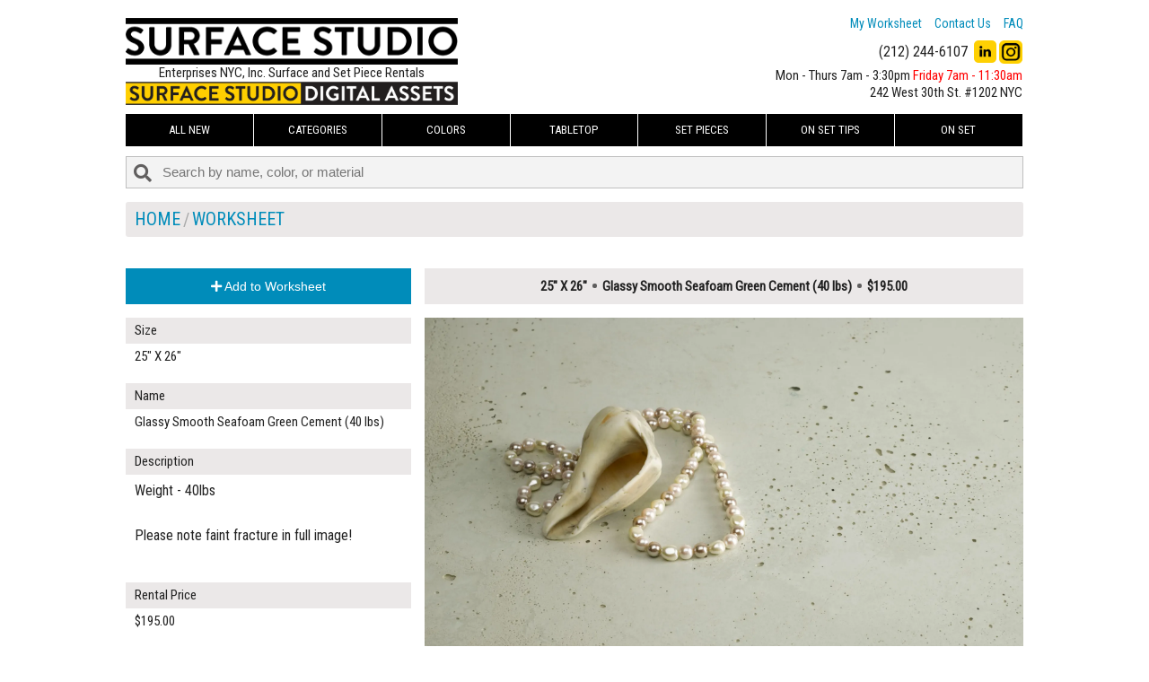

--- FILE ---
content_type: text/html; charset=utf-8
request_url: https://www.surfacestudio.com/surface/glassy-smooth-seafoam-green-cement-40-lbs/2287?page=
body_size: 53811
content:
<!DOCTYPE html>
<html lang='en' ng-app='App'>
<head>
<script type="text/javascript">window.NREUM||(NREUM={});NREUM.info={"beacon":"bam.nr-data.net","errorBeacon":"bam.nr-data.net","licenseKey":"b64616e374","applicationID":"201604236","transactionName":"JlsPQxFYDlRVSktDExdSAFQGRE1LWFcT","queueTime":6,"applicationTime":179,"agent":""}</script>
<script type="text/javascript">(window.NREUM||(NREUM={})).init={ajax:{deny_list:["bam.nr-data.net"]},feature_flags:["soft_nav"]};(window.NREUM||(NREUM={})).loader_config={licenseKey:"b64616e374",applicationID:"201604236",browserID:"201605469"};;/*! For license information please see nr-loader-rum-1.308.0.min.js.LICENSE.txt */
(()=>{var e,t,r={163:(e,t,r)=>{"use strict";r.d(t,{j:()=>E});var n=r(384),i=r(1741);var a=r(2555);r(860).K7.genericEvents;const s="experimental.resources",o="register",c=e=>{if(!e||"string"!=typeof e)return!1;try{document.createDocumentFragment().querySelector(e)}catch{return!1}return!0};var d=r(2614),u=r(944),l=r(8122);const f="[data-nr-mask]",g=e=>(0,l.a)(e,(()=>{const e={feature_flags:[],experimental:{allow_registered_children:!1,resources:!1},mask_selector:"*",block_selector:"[data-nr-block]",mask_input_options:{color:!1,date:!1,"datetime-local":!1,email:!1,month:!1,number:!1,range:!1,search:!1,tel:!1,text:!1,time:!1,url:!1,week:!1,textarea:!1,select:!1,password:!0}};return{ajax:{deny_list:void 0,block_internal:!0,enabled:!0,autoStart:!0},api:{get allow_registered_children(){return e.feature_flags.includes(o)||e.experimental.allow_registered_children},set allow_registered_children(t){e.experimental.allow_registered_children=t},duplicate_registered_data:!1},browser_consent_mode:{enabled:!1},distributed_tracing:{enabled:void 0,exclude_newrelic_header:void 0,cors_use_newrelic_header:void 0,cors_use_tracecontext_headers:void 0,allowed_origins:void 0},get feature_flags(){return e.feature_flags},set feature_flags(t){e.feature_flags=t},generic_events:{enabled:!0,autoStart:!0},harvest:{interval:30},jserrors:{enabled:!0,autoStart:!0},logging:{enabled:!0,autoStart:!0},metrics:{enabled:!0,autoStart:!0},obfuscate:void 0,page_action:{enabled:!0},page_view_event:{enabled:!0,autoStart:!0},page_view_timing:{enabled:!0,autoStart:!0},performance:{capture_marks:!1,capture_measures:!1,capture_detail:!0,resources:{get enabled(){return e.feature_flags.includes(s)||e.experimental.resources},set enabled(t){e.experimental.resources=t},asset_types:[],first_party_domains:[],ignore_newrelic:!0}},privacy:{cookies_enabled:!0},proxy:{assets:void 0,beacon:void 0},session:{expiresMs:d.wk,inactiveMs:d.BB},session_replay:{autoStart:!0,enabled:!1,preload:!1,sampling_rate:10,error_sampling_rate:100,collect_fonts:!1,inline_images:!1,fix_stylesheets:!0,mask_all_inputs:!0,get mask_text_selector(){return e.mask_selector},set mask_text_selector(t){c(t)?e.mask_selector="".concat(t,",").concat(f):""===t||null===t?e.mask_selector=f:(0,u.R)(5,t)},get block_class(){return"nr-block"},get ignore_class(){return"nr-ignore"},get mask_text_class(){return"nr-mask"},get block_selector(){return e.block_selector},set block_selector(t){c(t)?e.block_selector+=",".concat(t):""!==t&&(0,u.R)(6,t)},get mask_input_options(){return e.mask_input_options},set mask_input_options(t){t&&"object"==typeof t?e.mask_input_options={...t,password:!0}:(0,u.R)(7,t)}},session_trace:{enabled:!0,autoStart:!0},soft_navigations:{enabled:!0,autoStart:!0},spa:{enabled:!0,autoStart:!0},ssl:void 0,user_actions:{enabled:!0,elementAttributes:["id","className","tagName","type"]}}})());var p=r(6154),m=r(9324);let h=0;const v={buildEnv:m.F3,distMethod:m.Xs,version:m.xv,originTime:p.WN},b={consented:!1},y={appMetadata:{},get consented(){return this.session?.state?.consent||b.consented},set consented(e){b.consented=e},customTransaction:void 0,denyList:void 0,disabled:!1,harvester:void 0,isolatedBacklog:!1,isRecording:!1,loaderType:void 0,maxBytes:3e4,obfuscator:void 0,onerror:void 0,ptid:void 0,releaseIds:{},session:void 0,timeKeeper:void 0,registeredEntities:[],jsAttributesMetadata:{bytes:0},get harvestCount(){return++h}},_=e=>{const t=(0,l.a)(e,y),r=Object.keys(v).reduce((e,t)=>(e[t]={value:v[t],writable:!1,configurable:!0,enumerable:!0},e),{});return Object.defineProperties(t,r)};var w=r(5701);const x=e=>{const t=e.startsWith("http");e+="/",r.p=t?e:"https://"+e};var R=r(7836),k=r(3241);const A={accountID:void 0,trustKey:void 0,agentID:void 0,licenseKey:void 0,applicationID:void 0,xpid:void 0},S=e=>(0,l.a)(e,A),T=new Set;function E(e,t={},r,s){let{init:o,info:c,loader_config:d,runtime:u={},exposed:l=!0}=t;if(!c){const e=(0,n.pV)();o=e.init,c=e.info,d=e.loader_config}e.init=g(o||{}),e.loader_config=S(d||{}),c.jsAttributes??={},p.bv&&(c.jsAttributes.isWorker=!0),e.info=(0,a.D)(c);const f=e.init,m=[c.beacon,c.errorBeacon];T.has(e.agentIdentifier)||(f.proxy.assets&&(x(f.proxy.assets),m.push(f.proxy.assets)),f.proxy.beacon&&m.push(f.proxy.beacon),e.beacons=[...m],function(e){const t=(0,n.pV)();Object.getOwnPropertyNames(i.W.prototype).forEach(r=>{const n=i.W.prototype[r];if("function"!=typeof n||"constructor"===n)return;let a=t[r];e[r]&&!1!==e.exposed&&"micro-agent"!==e.runtime?.loaderType&&(t[r]=(...t)=>{const n=e[r](...t);return a?a(...t):n})})}(e),(0,n.US)("activatedFeatures",w.B)),u.denyList=[...f.ajax.deny_list||[],...f.ajax.block_internal?m:[]],u.ptid=e.agentIdentifier,u.loaderType=r,e.runtime=_(u),T.has(e.agentIdentifier)||(e.ee=R.ee.get(e.agentIdentifier),e.exposed=l,(0,k.W)({agentIdentifier:e.agentIdentifier,drained:!!w.B?.[e.agentIdentifier],type:"lifecycle",name:"initialize",feature:void 0,data:e.config})),T.add(e.agentIdentifier)}},384:(e,t,r)=>{"use strict";r.d(t,{NT:()=>s,US:()=>u,Zm:()=>o,bQ:()=>d,dV:()=>c,pV:()=>l});var n=r(6154),i=r(1863),a=r(1910);const s={beacon:"bam.nr-data.net",errorBeacon:"bam.nr-data.net"};function o(){return n.gm.NREUM||(n.gm.NREUM={}),void 0===n.gm.newrelic&&(n.gm.newrelic=n.gm.NREUM),n.gm.NREUM}function c(){let e=o();return e.o||(e.o={ST:n.gm.setTimeout,SI:n.gm.setImmediate||n.gm.setInterval,CT:n.gm.clearTimeout,XHR:n.gm.XMLHttpRequest,REQ:n.gm.Request,EV:n.gm.Event,PR:n.gm.Promise,MO:n.gm.MutationObserver,FETCH:n.gm.fetch,WS:n.gm.WebSocket},(0,a.i)(...Object.values(e.o))),e}function d(e,t){let r=o();r.initializedAgents??={},t.initializedAt={ms:(0,i.t)(),date:new Date},r.initializedAgents[e]=t}function u(e,t){o()[e]=t}function l(){return function(){let e=o();const t=e.info||{};e.info={beacon:s.beacon,errorBeacon:s.errorBeacon,...t}}(),function(){let e=o();const t=e.init||{};e.init={...t}}(),c(),function(){let e=o();const t=e.loader_config||{};e.loader_config={...t}}(),o()}},782:(e,t,r)=>{"use strict";r.d(t,{T:()=>n});const n=r(860).K7.pageViewTiming},860:(e,t,r)=>{"use strict";r.d(t,{$J:()=>u,K7:()=>c,P3:()=>d,XX:()=>i,Yy:()=>o,df:()=>a,qY:()=>n,v4:()=>s});const n="events",i="jserrors",a="browser/blobs",s="rum",o="browser/logs",c={ajax:"ajax",genericEvents:"generic_events",jserrors:i,logging:"logging",metrics:"metrics",pageAction:"page_action",pageViewEvent:"page_view_event",pageViewTiming:"page_view_timing",sessionReplay:"session_replay",sessionTrace:"session_trace",softNav:"soft_navigations",spa:"spa"},d={[c.pageViewEvent]:1,[c.pageViewTiming]:2,[c.metrics]:3,[c.jserrors]:4,[c.spa]:5,[c.ajax]:6,[c.sessionTrace]:7,[c.softNav]:8,[c.sessionReplay]:9,[c.logging]:10,[c.genericEvents]:11},u={[c.pageViewEvent]:s,[c.pageViewTiming]:n,[c.ajax]:n,[c.spa]:n,[c.softNav]:n,[c.metrics]:i,[c.jserrors]:i,[c.sessionTrace]:a,[c.sessionReplay]:a,[c.logging]:o,[c.genericEvents]:"ins"}},944:(e,t,r)=>{"use strict";r.d(t,{R:()=>i});var n=r(3241);function i(e,t){"function"==typeof console.debug&&(console.debug("New Relic Warning: https://github.com/newrelic/newrelic-browser-agent/blob/main/docs/warning-codes.md#".concat(e),t),(0,n.W)({agentIdentifier:null,drained:null,type:"data",name:"warn",feature:"warn",data:{code:e,secondary:t}}))}},1687:(e,t,r)=>{"use strict";r.d(t,{Ak:()=>d,Ze:()=>f,x3:()=>u});var n=r(3241),i=r(7836),a=r(3606),s=r(860),o=r(2646);const c={};function d(e,t){const r={staged:!1,priority:s.P3[t]||0};l(e),c[e].get(t)||c[e].set(t,r)}function u(e,t){e&&c[e]&&(c[e].get(t)&&c[e].delete(t),p(e,t,!1),c[e].size&&g(e))}function l(e){if(!e)throw new Error("agentIdentifier required");c[e]||(c[e]=new Map)}function f(e="",t="feature",r=!1){if(l(e),!e||!c[e].get(t)||r)return p(e,t);c[e].get(t).staged=!0,g(e)}function g(e){const t=Array.from(c[e]);t.every(([e,t])=>t.staged)&&(t.sort((e,t)=>e[1].priority-t[1].priority),t.forEach(([t])=>{c[e].delete(t),p(e,t)}))}function p(e,t,r=!0){const s=e?i.ee.get(e):i.ee,c=a.i.handlers;if(!s.aborted&&s.backlog&&c){if((0,n.W)({agentIdentifier:e,type:"lifecycle",name:"drain",feature:t}),r){const e=s.backlog[t],r=c[t];if(r){for(let t=0;e&&t<e.length;++t)m(e[t],r);Object.entries(r).forEach(([e,t])=>{Object.values(t||{}).forEach(t=>{t[0]?.on&&t[0]?.context()instanceof o.y&&t[0].on(e,t[1])})})}}s.isolatedBacklog||delete c[t],s.backlog[t]=null,s.emit("drain-"+t,[])}}function m(e,t){var r=e[1];Object.values(t[r]||{}).forEach(t=>{var r=e[0];if(t[0]===r){var n=t[1],i=e[3],a=e[2];n.apply(i,a)}})}},1738:(e,t,r)=>{"use strict";r.d(t,{U:()=>g,Y:()=>f});var n=r(3241),i=r(9908),a=r(1863),s=r(944),o=r(5701),c=r(3969),d=r(8362),u=r(860),l=r(4261);function f(e,t,r,a){const f=a||r;!f||f[e]&&f[e]!==d.d.prototype[e]||(f[e]=function(){(0,i.p)(c.xV,["API/"+e+"/called"],void 0,u.K7.metrics,r.ee),(0,n.W)({agentIdentifier:r.agentIdentifier,drained:!!o.B?.[r.agentIdentifier],type:"data",name:"api",feature:l.Pl+e,data:{}});try{return t.apply(this,arguments)}catch(e){(0,s.R)(23,e)}})}function g(e,t,r,n,s){const o=e.info;null===r?delete o.jsAttributes[t]:o.jsAttributes[t]=r,(s||null===r)&&(0,i.p)(l.Pl+n,[(0,a.t)(),t,r],void 0,"session",e.ee)}},1741:(e,t,r)=>{"use strict";r.d(t,{W:()=>a});var n=r(944),i=r(4261);class a{#e(e,...t){if(this[e]!==a.prototype[e])return this[e](...t);(0,n.R)(35,e)}addPageAction(e,t){return this.#e(i.hG,e,t)}register(e){return this.#e(i.eY,e)}recordCustomEvent(e,t){return this.#e(i.fF,e,t)}setPageViewName(e,t){return this.#e(i.Fw,e,t)}setCustomAttribute(e,t,r){return this.#e(i.cD,e,t,r)}noticeError(e,t){return this.#e(i.o5,e,t)}setUserId(e,t=!1){return this.#e(i.Dl,e,t)}setApplicationVersion(e){return this.#e(i.nb,e)}setErrorHandler(e){return this.#e(i.bt,e)}addRelease(e,t){return this.#e(i.k6,e,t)}log(e,t){return this.#e(i.$9,e,t)}start(){return this.#e(i.d3)}finished(e){return this.#e(i.BL,e)}recordReplay(){return this.#e(i.CH)}pauseReplay(){return this.#e(i.Tb)}addToTrace(e){return this.#e(i.U2,e)}setCurrentRouteName(e){return this.#e(i.PA,e)}interaction(e){return this.#e(i.dT,e)}wrapLogger(e,t,r){return this.#e(i.Wb,e,t,r)}measure(e,t){return this.#e(i.V1,e,t)}consent(e){return this.#e(i.Pv,e)}}},1863:(e,t,r)=>{"use strict";function n(){return Math.floor(performance.now())}r.d(t,{t:()=>n})},1910:(e,t,r)=>{"use strict";r.d(t,{i:()=>a});var n=r(944);const i=new Map;function a(...e){return e.every(e=>{if(i.has(e))return i.get(e);const t="function"==typeof e?e.toString():"",r=t.includes("[native code]"),a=t.includes("nrWrapper");return r||a||(0,n.R)(64,e?.name||t),i.set(e,r),r})}},2555:(e,t,r)=>{"use strict";r.d(t,{D:()=>o,f:()=>s});var n=r(384),i=r(8122);const a={beacon:n.NT.beacon,errorBeacon:n.NT.errorBeacon,licenseKey:void 0,applicationID:void 0,sa:void 0,queueTime:void 0,applicationTime:void 0,ttGuid:void 0,user:void 0,account:void 0,product:void 0,extra:void 0,jsAttributes:{},userAttributes:void 0,atts:void 0,transactionName:void 0,tNamePlain:void 0};function s(e){try{return!!e.licenseKey&&!!e.errorBeacon&&!!e.applicationID}catch(e){return!1}}const o=e=>(0,i.a)(e,a)},2614:(e,t,r)=>{"use strict";r.d(t,{BB:()=>s,H3:()=>n,g:()=>d,iL:()=>c,tS:()=>o,uh:()=>i,wk:()=>a});const n="NRBA",i="SESSION",a=144e5,s=18e5,o={STARTED:"session-started",PAUSE:"session-pause",RESET:"session-reset",RESUME:"session-resume",UPDATE:"session-update"},c={SAME_TAB:"same-tab",CROSS_TAB:"cross-tab"},d={OFF:0,FULL:1,ERROR:2}},2646:(e,t,r)=>{"use strict";r.d(t,{y:()=>n});class n{constructor(e){this.contextId=e}}},2843:(e,t,r)=>{"use strict";r.d(t,{G:()=>a,u:()=>i});var n=r(3878);function i(e,t=!1,r,i){(0,n.DD)("visibilitychange",function(){if(t)return void("hidden"===document.visibilityState&&e());e(document.visibilityState)},r,i)}function a(e,t,r){(0,n.sp)("pagehide",e,t,r)}},3241:(e,t,r)=>{"use strict";r.d(t,{W:()=>a});var n=r(6154);const i="newrelic";function a(e={}){try{n.gm.dispatchEvent(new CustomEvent(i,{detail:e}))}catch(e){}}},3606:(e,t,r)=>{"use strict";r.d(t,{i:()=>a});var n=r(9908);a.on=s;var i=a.handlers={};function a(e,t,r,a){s(a||n.d,i,e,t,r)}function s(e,t,r,i,a){a||(a="feature"),e||(e=n.d);var s=t[a]=t[a]||{};(s[r]=s[r]||[]).push([e,i])}},3878:(e,t,r)=>{"use strict";function n(e,t){return{capture:e,passive:!1,signal:t}}function i(e,t,r=!1,i){window.addEventListener(e,t,n(r,i))}function a(e,t,r=!1,i){document.addEventListener(e,t,n(r,i))}r.d(t,{DD:()=>a,jT:()=>n,sp:()=>i})},3969:(e,t,r)=>{"use strict";r.d(t,{TZ:()=>n,XG:()=>o,rs:()=>i,xV:()=>s,z_:()=>a});const n=r(860).K7.metrics,i="sm",a="cm",s="storeSupportabilityMetrics",o="storeEventMetrics"},4234:(e,t,r)=>{"use strict";r.d(t,{W:()=>a});var n=r(7836),i=r(1687);class a{constructor(e,t){this.agentIdentifier=e,this.ee=n.ee.get(e),this.featureName=t,this.blocked=!1}deregisterDrain(){(0,i.x3)(this.agentIdentifier,this.featureName)}}},4261:(e,t,r)=>{"use strict";r.d(t,{$9:()=>d,BL:()=>o,CH:()=>g,Dl:()=>_,Fw:()=>y,PA:()=>h,Pl:()=>n,Pv:()=>k,Tb:()=>l,U2:()=>a,V1:()=>R,Wb:()=>x,bt:()=>b,cD:()=>v,d3:()=>w,dT:()=>c,eY:()=>p,fF:()=>f,hG:()=>i,k6:()=>s,nb:()=>m,o5:()=>u});const n="api-",i="addPageAction",a="addToTrace",s="addRelease",o="finished",c="interaction",d="log",u="noticeError",l="pauseReplay",f="recordCustomEvent",g="recordReplay",p="register",m="setApplicationVersion",h="setCurrentRouteName",v="setCustomAttribute",b="setErrorHandler",y="setPageViewName",_="setUserId",w="start",x="wrapLogger",R="measure",k="consent"},5289:(e,t,r)=>{"use strict";r.d(t,{GG:()=>s,Qr:()=>c,sB:()=>o});var n=r(3878),i=r(6389);function a(){return"undefined"==typeof document||"complete"===document.readyState}function s(e,t){if(a())return e();const r=(0,i.J)(e),s=setInterval(()=>{a()&&(clearInterval(s),r())},500);(0,n.sp)("load",r,t)}function o(e){if(a())return e();(0,n.DD)("DOMContentLoaded",e)}function c(e){if(a())return e();(0,n.sp)("popstate",e)}},5607:(e,t,r)=>{"use strict";r.d(t,{W:()=>n});const n=(0,r(9566).bz)()},5701:(e,t,r)=>{"use strict";r.d(t,{B:()=>a,t:()=>s});var n=r(3241);const i=new Set,a={};function s(e,t){const r=t.agentIdentifier;a[r]??={},e&&"object"==typeof e&&(i.has(r)||(t.ee.emit("rumresp",[e]),a[r]=e,i.add(r),(0,n.W)({agentIdentifier:r,loaded:!0,drained:!0,type:"lifecycle",name:"load",feature:void 0,data:e})))}},6154:(e,t,r)=>{"use strict";r.d(t,{OF:()=>c,RI:()=>i,WN:()=>u,bv:()=>a,eN:()=>l,gm:()=>s,mw:()=>o,sb:()=>d});var n=r(1863);const i="undefined"!=typeof window&&!!window.document,a="undefined"!=typeof WorkerGlobalScope&&("undefined"!=typeof self&&self instanceof WorkerGlobalScope&&self.navigator instanceof WorkerNavigator||"undefined"!=typeof globalThis&&globalThis instanceof WorkerGlobalScope&&globalThis.navigator instanceof WorkerNavigator),s=i?window:"undefined"!=typeof WorkerGlobalScope&&("undefined"!=typeof self&&self instanceof WorkerGlobalScope&&self||"undefined"!=typeof globalThis&&globalThis instanceof WorkerGlobalScope&&globalThis),o=Boolean("hidden"===s?.document?.visibilityState),c=/iPad|iPhone|iPod/.test(s.navigator?.userAgent),d=c&&"undefined"==typeof SharedWorker,u=((()=>{const e=s.navigator?.userAgent?.match(/Firefox[/\s](\d+\.\d+)/);Array.isArray(e)&&e.length>=2&&e[1]})(),Date.now()-(0,n.t)()),l=()=>"undefined"!=typeof PerformanceNavigationTiming&&s?.performance?.getEntriesByType("navigation")?.[0]?.responseStart},6389:(e,t,r)=>{"use strict";function n(e,t=500,r={}){const n=r?.leading||!1;let i;return(...r)=>{n&&void 0===i&&(e.apply(this,r),i=setTimeout(()=>{i=clearTimeout(i)},t)),n||(clearTimeout(i),i=setTimeout(()=>{e.apply(this,r)},t))}}function i(e){let t=!1;return(...r)=>{t||(t=!0,e.apply(this,r))}}r.d(t,{J:()=>i,s:()=>n})},6630:(e,t,r)=>{"use strict";r.d(t,{T:()=>n});const n=r(860).K7.pageViewEvent},7699:(e,t,r)=>{"use strict";r.d(t,{It:()=>a,KC:()=>o,No:()=>i,qh:()=>s});var n=r(860);const i=16e3,a=1e6,s="SESSION_ERROR",o={[n.K7.logging]:!0,[n.K7.genericEvents]:!1,[n.K7.jserrors]:!1,[n.K7.ajax]:!1}},7836:(e,t,r)=>{"use strict";r.d(t,{P:()=>o,ee:()=>c});var n=r(384),i=r(8990),a=r(2646),s=r(5607);const o="nr@context:".concat(s.W),c=function e(t,r){var n={},s={},u={},l=!1;try{l=16===r.length&&d.initializedAgents?.[r]?.runtime.isolatedBacklog}catch(e){}var f={on:p,addEventListener:p,removeEventListener:function(e,t){var r=n[e];if(!r)return;for(var i=0;i<r.length;i++)r[i]===t&&r.splice(i,1)},emit:function(e,r,n,i,a){!1!==a&&(a=!0);if(c.aborted&&!i)return;t&&a&&t.emit(e,r,n);var o=g(n);m(e).forEach(e=>{e.apply(o,r)});var d=v()[s[e]];d&&d.push([f,e,r,o]);return o},get:h,listeners:m,context:g,buffer:function(e,t){const r=v();if(t=t||"feature",f.aborted)return;Object.entries(e||{}).forEach(([e,n])=>{s[n]=t,t in r||(r[t]=[])})},abort:function(){f._aborted=!0,Object.keys(f.backlog).forEach(e=>{delete f.backlog[e]})},isBuffering:function(e){return!!v()[s[e]]},debugId:r,backlog:l?{}:t&&"object"==typeof t.backlog?t.backlog:{},isolatedBacklog:l};return Object.defineProperty(f,"aborted",{get:()=>{let e=f._aborted||!1;return e||(t&&(e=t.aborted),e)}}),f;function g(e){return e&&e instanceof a.y?e:e?(0,i.I)(e,o,()=>new a.y(o)):new a.y(o)}function p(e,t){n[e]=m(e).concat(t)}function m(e){return n[e]||[]}function h(t){return u[t]=u[t]||e(f,t)}function v(){return f.backlog}}(void 0,"globalEE"),d=(0,n.Zm)();d.ee||(d.ee=c)},8122:(e,t,r)=>{"use strict";r.d(t,{a:()=>i});var n=r(944);function i(e,t){try{if(!e||"object"!=typeof e)return(0,n.R)(3);if(!t||"object"!=typeof t)return(0,n.R)(4);const r=Object.create(Object.getPrototypeOf(t),Object.getOwnPropertyDescriptors(t)),a=0===Object.keys(r).length?e:r;for(let s in a)if(void 0!==e[s])try{if(null===e[s]){r[s]=null;continue}Array.isArray(e[s])&&Array.isArray(t[s])?r[s]=Array.from(new Set([...e[s],...t[s]])):"object"==typeof e[s]&&"object"==typeof t[s]?r[s]=i(e[s],t[s]):r[s]=e[s]}catch(e){r[s]||(0,n.R)(1,e)}return r}catch(e){(0,n.R)(2,e)}}},8362:(e,t,r)=>{"use strict";r.d(t,{d:()=>a});var n=r(9566),i=r(1741);class a extends i.W{agentIdentifier=(0,n.LA)(16)}},8374:(e,t,r)=>{r.nc=(()=>{try{return document?.currentScript?.nonce}catch(e){}return""})()},8990:(e,t,r)=>{"use strict";r.d(t,{I:()=>i});var n=Object.prototype.hasOwnProperty;function i(e,t,r){if(n.call(e,t))return e[t];var i=r();if(Object.defineProperty&&Object.keys)try{return Object.defineProperty(e,t,{value:i,writable:!0,enumerable:!1}),i}catch(e){}return e[t]=i,i}},9324:(e,t,r)=>{"use strict";r.d(t,{F3:()=>i,Xs:()=>a,xv:()=>n});const n="1.308.0",i="PROD",a="CDN"},9566:(e,t,r)=>{"use strict";r.d(t,{LA:()=>o,bz:()=>s});var n=r(6154);const i="xxxxxxxx-xxxx-4xxx-yxxx-xxxxxxxxxxxx";function a(e,t){return e?15&e[t]:16*Math.random()|0}function s(){const e=n.gm?.crypto||n.gm?.msCrypto;let t,r=0;return e&&e.getRandomValues&&(t=e.getRandomValues(new Uint8Array(30))),i.split("").map(e=>"x"===e?a(t,r++).toString(16):"y"===e?(3&a()|8).toString(16):e).join("")}function o(e){const t=n.gm?.crypto||n.gm?.msCrypto;let r,i=0;t&&t.getRandomValues&&(r=t.getRandomValues(new Uint8Array(e)));const s=[];for(var o=0;o<e;o++)s.push(a(r,i++).toString(16));return s.join("")}},9908:(e,t,r)=>{"use strict";r.d(t,{d:()=>n,p:()=>i});var n=r(7836).ee.get("handle");function i(e,t,r,i,a){a?(a.buffer([e],i),a.emit(e,t,r)):(n.buffer([e],i),n.emit(e,t,r))}}},n={};function i(e){var t=n[e];if(void 0!==t)return t.exports;var a=n[e]={exports:{}};return r[e](a,a.exports,i),a.exports}i.m=r,i.d=(e,t)=>{for(var r in t)i.o(t,r)&&!i.o(e,r)&&Object.defineProperty(e,r,{enumerable:!0,get:t[r]})},i.f={},i.e=e=>Promise.all(Object.keys(i.f).reduce((t,r)=>(i.f[r](e,t),t),[])),i.u=e=>"nr-rum-1.308.0.min.js",i.o=(e,t)=>Object.prototype.hasOwnProperty.call(e,t),e={},t="NRBA-1.308.0.PROD:",i.l=(r,n,a,s)=>{if(e[r])e[r].push(n);else{var o,c;if(void 0!==a)for(var d=document.getElementsByTagName("script"),u=0;u<d.length;u++){var l=d[u];if(l.getAttribute("src")==r||l.getAttribute("data-webpack")==t+a){o=l;break}}if(!o){c=!0;var f={296:"sha512-+MIMDsOcckGXa1EdWHqFNv7P+JUkd5kQwCBr3KE6uCvnsBNUrdSt4a/3/L4j4TxtnaMNjHpza2/erNQbpacJQA=="};(o=document.createElement("script")).charset="utf-8",i.nc&&o.setAttribute("nonce",i.nc),o.setAttribute("data-webpack",t+a),o.src=r,0!==o.src.indexOf(window.location.origin+"/")&&(o.crossOrigin="anonymous"),f[s]&&(o.integrity=f[s])}e[r]=[n];var g=(t,n)=>{o.onerror=o.onload=null,clearTimeout(p);var i=e[r];if(delete e[r],o.parentNode&&o.parentNode.removeChild(o),i&&i.forEach(e=>e(n)),t)return t(n)},p=setTimeout(g.bind(null,void 0,{type:"timeout",target:o}),12e4);o.onerror=g.bind(null,o.onerror),o.onload=g.bind(null,o.onload),c&&document.head.appendChild(o)}},i.r=e=>{"undefined"!=typeof Symbol&&Symbol.toStringTag&&Object.defineProperty(e,Symbol.toStringTag,{value:"Module"}),Object.defineProperty(e,"__esModule",{value:!0})},i.p="https://js-agent.newrelic.com/",(()=>{var e={374:0,840:0};i.f.j=(t,r)=>{var n=i.o(e,t)?e[t]:void 0;if(0!==n)if(n)r.push(n[2]);else{var a=new Promise((r,i)=>n=e[t]=[r,i]);r.push(n[2]=a);var s=i.p+i.u(t),o=new Error;i.l(s,r=>{if(i.o(e,t)&&(0!==(n=e[t])&&(e[t]=void 0),n)){var a=r&&("load"===r.type?"missing":r.type),s=r&&r.target&&r.target.src;o.message="Loading chunk "+t+" failed: ("+a+": "+s+")",o.name="ChunkLoadError",o.type=a,o.request=s,n[1](o)}},"chunk-"+t,t)}};var t=(t,r)=>{var n,a,[s,o,c]=r,d=0;if(s.some(t=>0!==e[t])){for(n in o)i.o(o,n)&&(i.m[n]=o[n]);if(c)c(i)}for(t&&t(r);d<s.length;d++)a=s[d],i.o(e,a)&&e[a]&&e[a][0](),e[a]=0},r=self["webpackChunk:NRBA-1.308.0.PROD"]=self["webpackChunk:NRBA-1.308.0.PROD"]||[];r.forEach(t.bind(null,0)),r.push=t.bind(null,r.push.bind(r))})(),(()=>{"use strict";i(8374);var e=i(8362),t=i(860);const r=Object.values(t.K7);var n=i(163);var a=i(9908),s=i(1863),o=i(4261),c=i(1738);var d=i(1687),u=i(4234),l=i(5289),f=i(6154),g=i(944),p=i(384);const m=e=>f.RI&&!0===e?.privacy.cookies_enabled;function h(e){return!!(0,p.dV)().o.MO&&m(e)&&!0===e?.session_trace.enabled}var v=i(6389),b=i(7699);class y extends u.W{constructor(e,t){super(e.agentIdentifier,t),this.agentRef=e,this.abortHandler=void 0,this.featAggregate=void 0,this.loadedSuccessfully=void 0,this.onAggregateImported=new Promise(e=>{this.loadedSuccessfully=e}),this.deferred=Promise.resolve(),!1===e.init[this.featureName].autoStart?this.deferred=new Promise((t,r)=>{this.ee.on("manual-start-all",(0,v.J)(()=>{(0,d.Ak)(e.agentIdentifier,this.featureName),t()}))}):(0,d.Ak)(e.agentIdentifier,t)}importAggregator(e,t,r={}){if(this.featAggregate)return;const n=async()=>{let n;await this.deferred;try{if(m(e.init)){const{setupAgentSession:t}=await i.e(296).then(i.bind(i,3305));n=t(e)}}catch(e){(0,g.R)(20,e),this.ee.emit("internal-error",[e]),(0,a.p)(b.qh,[e],void 0,this.featureName,this.ee)}try{if(!this.#t(this.featureName,n,e.init))return(0,d.Ze)(this.agentIdentifier,this.featureName),void this.loadedSuccessfully(!1);const{Aggregate:i}=await t();this.featAggregate=new i(e,r),e.runtime.harvester.initializedAggregates.push(this.featAggregate),this.loadedSuccessfully(!0)}catch(e){(0,g.R)(34,e),this.abortHandler?.(),(0,d.Ze)(this.agentIdentifier,this.featureName,!0),this.loadedSuccessfully(!1),this.ee&&this.ee.abort()}};f.RI?(0,l.GG)(()=>n(),!0):n()}#t(e,r,n){if(this.blocked)return!1;switch(e){case t.K7.sessionReplay:return h(n)&&!!r;case t.K7.sessionTrace:return!!r;default:return!0}}}var _=i(6630),w=i(2614),x=i(3241);class R extends y{static featureName=_.T;constructor(e){var t;super(e,_.T),this.setupInspectionEvents(e.agentIdentifier),t=e,(0,c.Y)(o.Fw,function(e,r){"string"==typeof e&&("/"!==e.charAt(0)&&(e="/"+e),t.runtime.customTransaction=(r||"http://custom.transaction")+e,(0,a.p)(o.Pl+o.Fw,[(0,s.t)()],void 0,void 0,t.ee))},t),this.importAggregator(e,()=>i.e(296).then(i.bind(i,3943)))}setupInspectionEvents(e){const t=(t,r)=>{t&&(0,x.W)({agentIdentifier:e,timeStamp:t.timeStamp,loaded:"complete"===t.target.readyState,type:"window",name:r,data:t.target.location+""})};(0,l.sB)(e=>{t(e,"DOMContentLoaded")}),(0,l.GG)(e=>{t(e,"load")}),(0,l.Qr)(e=>{t(e,"navigate")}),this.ee.on(w.tS.UPDATE,(t,r)=>{(0,x.W)({agentIdentifier:e,type:"lifecycle",name:"session",data:r})})}}class k extends e.d{constructor(e){var t;(super(),f.gm)?(this.features={},(0,p.bQ)(this.agentIdentifier,this),this.desiredFeatures=new Set(e.features||[]),this.desiredFeatures.add(R),(0,n.j)(this,e,e.loaderType||"agent"),t=this,(0,c.Y)(o.cD,function(e,r,n=!1){if("string"==typeof e){if(["string","number","boolean"].includes(typeof r)||null===r)return(0,c.U)(t,e,r,o.cD,n);(0,g.R)(40,typeof r)}else(0,g.R)(39,typeof e)},t),function(e){(0,c.Y)(o.Dl,function(t,r=!1){if("string"!=typeof t&&null!==t)return void(0,g.R)(41,typeof t);const n=e.info.jsAttributes["enduser.id"];r&&null!=n&&n!==t?(0,a.p)(o.Pl+"setUserIdAndResetSession",[t],void 0,"session",e.ee):(0,c.U)(e,"enduser.id",t,o.Dl,!0)},e)}(this),function(e){(0,c.Y)(o.nb,function(t){if("string"==typeof t||null===t)return(0,c.U)(e,"application.version",t,o.nb,!1);(0,g.R)(42,typeof t)},e)}(this),function(e){(0,c.Y)(o.d3,function(){e.ee.emit("manual-start-all")},e)}(this),function(e){(0,c.Y)(o.Pv,function(t=!0){if("boolean"==typeof t){if((0,a.p)(o.Pl+o.Pv,[t],void 0,"session",e.ee),e.runtime.consented=t,t){const t=e.features.page_view_event;t.onAggregateImported.then(e=>{const r=t.featAggregate;e&&!r.sentRum&&r.sendRum()})}}else(0,g.R)(65,typeof t)},e)}(this),this.run()):(0,g.R)(21)}get config(){return{info:this.info,init:this.init,loader_config:this.loader_config,runtime:this.runtime}}get api(){return this}run(){try{const e=function(e){const t={};return r.forEach(r=>{t[r]=!!e[r]?.enabled}),t}(this.init),n=[...this.desiredFeatures];n.sort((e,r)=>t.P3[e.featureName]-t.P3[r.featureName]),n.forEach(r=>{if(!e[r.featureName]&&r.featureName!==t.K7.pageViewEvent)return;if(r.featureName===t.K7.spa)return void(0,g.R)(67);const n=function(e){switch(e){case t.K7.ajax:return[t.K7.jserrors];case t.K7.sessionTrace:return[t.K7.ajax,t.K7.pageViewEvent];case t.K7.sessionReplay:return[t.K7.sessionTrace];case t.K7.pageViewTiming:return[t.K7.pageViewEvent];default:return[]}}(r.featureName).filter(e=>!(e in this.features));n.length>0&&(0,g.R)(36,{targetFeature:r.featureName,missingDependencies:n}),this.features[r.featureName]=new r(this)})}catch(e){(0,g.R)(22,e);for(const e in this.features)this.features[e].abortHandler?.();const t=(0,p.Zm)();delete t.initializedAgents[this.agentIdentifier]?.features,delete this.sharedAggregator;return t.ee.get(this.agentIdentifier).abort(),!1}}}var A=i(2843),S=i(782);class T extends y{static featureName=S.T;constructor(e){super(e,S.T),f.RI&&((0,A.u)(()=>(0,a.p)("docHidden",[(0,s.t)()],void 0,S.T,this.ee),!0),(0,A.G)(()=>(0,a.p)("winPagehide",[(0,s.t)()],void 0,S.T,this.ee)),this.importAggregator(e,()=>i.e(296).then(i.bind(i,2117))))}}var E=i(3969);class I extends y{static featureName=E.TZ;constructor(e){super(e,E.TZ),f.RI&&document.addEventListener("securitypolicyviolation",e=>{(0,a.p)(E.xV,["Generic/CSPViolation/Detected"],void 0,this.featureName,this.ee)}),this.importAggregator(e,()=>i.e(296).then(i.bind(i,9623)))}}new k({features:[R,T,I],loaderType:"lite"})})()})();</script>
<meta content='width=device-width' name='viewport'>
<meta content='c6347ae885e07bbbe4a0c5d9836d6227' name='p:domain_verify'>
<link href='https://fonts.googleapis.com/css?family=Roboto+Condensed' rel='stylesheet'>
<script crossorigin='anonymous' src='https://browser.sentry-cdn.com/4.3.0/bundle.min.js'></script>
<script>
  Sentry.init({ dsn: 'https://0387a730b60e443d9ef3d035ba8781ff@sentry.io/1312291' });
</script>
<title>Surface Studio | Backgrounds Surfaces and Tabletop Props Rental for Photography</title>
<link href='/apple-icon-57x57.png' rel='apple-touch-icon' sizes='57x57'>
<link href='/apple-icon-60x60.png' rel='apple-touch-icon' sizes='60x60'>
<link href='/apple-icon-72x72.png' rel='apple-touch-icon' sizes='72x72'>
<link href='/apple-icon-76x76.png' rel='apple-touch-icon' sizes='76x76'>
<link href='/apple-icon-114x114.png' rel='apple-touch-icon' sizes='114x114'>
<link href='/apple-icon-120x120.png' rel='apple-touch-icon' sizes='120x120'>
<link href='/apple-icon-144x144.png' rel='apple-touch-icon' sizes='144x144'>
<link href='/apple-icon-152x152.png' rel='apple-touch-icon' sizes='152x152'>
<link href='/apple-icon-180x180.png' rel='apple-touch-icon' sizes='180x180'>
<link href='/android-icon-192x192.png' rel='icon' sizes='192x192' type='image/png'>
<link href='/favicon-32x32.png' rel='icon' sizes='32x32' type='image/png'>
<link href='/favicon-96x96.png' rel='icon' sizes='96x96' type='image/png'>
<link href='/favicon-16x16.png' rel='icon' sizes='16x16' type='image/png'>
<link href='/manifest.json' rel='manifest'>
<meta content='#fed000' name='msapplication-TileColor'>
<meta content='/ms-icon-144x144.png' name='msapplication-TileImage'>

<meta content='Surface Studio' name='description'>
<link rel="stylesheet" media="all" href="/assets/foundation-04f90fd9c257ae9faf49380de207024bb7100a8a242e16942d174ec55355c9c3.css" data-turbolinks-track="false" />
<link rel="stylesheet" media="all" href="/assets/application-960f7ceb3caa6ef29b68530510409e850643e59b74bc4d8fe8f36825cbc37875.css" data-turbolinks-track="false" />
<link rel="stylesheet" media="all" href="//use.fontawesome.com/releases/v5.5.0/css/all.css" integrity="sha384-B4dIYHKNBt8Bc12p+WXckhzcICo0wtJAoU8YZTY5qE0Id1GSseTk6S+L3BlXeVIU" crossorigin="anonymous" />
<script src="/assets/vendor-6c970541eea9db2fd1470d117b263448a65b14b18e807627a555404f84a03d5b.js" data-turbolinks-track="false"></script>
<script src="/assets/application-e9ab26344c477c27597ca1337b58590b3ed7ce87f2a2a96e10d240a5395ca0d2.js" data-turbolinks-track="false"></script>
<meta name="csrf-param" content="authenticity_token" />
<meta name="csrf-token" content="bXJGOLMCCQT9OrIoTNbykaRcwHXalzUGE9d4dp6ete32YQaKU+Pf7wpjQsxJgTF9JNvv/ZG1NdWn1jl5e2LW9w==" />
<script crossorigin='anonymous' src='//www.google.com/recaptcha/api.js'></script>
</head>
<body class='flash-protect' ng-cloak='' ng-controller='AppCtrl'>
<div class='row header' style='margin-bottom:10px !important;display:block'>
<div class='columns large-5 medium-5 small-12'>
<div id='logo'>
<a href="/"><img src="/logo3.png" /></a>
<div style='text-align: center;'>
<span>Enterprises NYC, Inc.</span>
<span class='normalweight'>Surface and Set Piece Rentals</span>
</div>
<a target="_blank" rel="noopener" href="https://surfacestudiodigitalassets.com/"><img src="/surface_studio_digital_assets_cropped.png" /></a>
</div>
</div>
<div class='columns large-3 medium-1 show-for-medium-up'></div>
<div class='columns large-4 medium-6 show-for-medium-up'>
<div id='secondary-navigation'>
<ul>
<li>
<div class='surfaces-count' ng-show='worksheetService.surfacesCount() &gt; 0'>{{worksheetService.surfacesCount()}}</div>
<a href='/worksheet'>
My Worksheet
</a>
</li>
<li>
<a href='/message'>Contact Us</a>
</li>
<li>
<a href='/rental_info'>FAQ</a>
</li>
</ul>
</div>

<div id='phone'>
(212) 244-6107
</div>
<div id='social-links'>
<a target="_blank" href="https://www.linkedin.com/in/surfacestudio/"><img id="facebook-logo" data-pin-nopin="true" style="width:25px;border-radius: 5px;" src="/linkedin-yellow.png" /></a>
<a class="instagram-icon" target="_blank" href="http://instagram.com/surfacestudionyc?ref=badge"><img data-pin-nopin="true" src="/assets/instagram-yellow-581d8d80244ca440c6de402d3bed0f672b98467beadd32fbf7b639eb805f515e.png" /></a>
</div>
<div id='navigation-hours'>
<span>Mon - Thurs  7am - 3:30pm</span>
<span style='color: red;'>Friday 7am - 11:30am</span>
<br>
<span style='float:right'>242 West 30th St. #1202 NYC</span>
</div>
</div>
</div>
<div id='only-safari' style='display:none'>
<br>
</div>
<div class='row show-for-small-only secondary-nav secondary-nav-mobile'>
<div class='columns small-12'>
<div class='worksheet'>
<span class='surfaces-count' ng-show='worksheetService.surfacesCount() &gt; 0'>{{worksheetService.surfacesCount()}}</span>
<a href='/worksheet'>Worksheet</a>
</div>
<div class='contact'>
<a href='/message'>Contact</a>
</div>
<div class='phone'>(212) 244-6107</div>
</div>
</div>

<style>
  #navigation-hours {
    position: absolute;
    right: 1px;
    top: 55px;
  }
  
  #phone{
    right: 62px;
    margin-top: 6px;
  }
</style>
<script>
  $(document).ready(function() {
    isSafari = /^((?!chrome|android).)*safari/i.test(navigator.userAgent);
    if(isSafari){
      $('#only-safari').show()
      $('#phone').css('margin-top', '15px')
    }
  })
</script>

<div class='row nav-bar show-for-medium-up'>
<div class='small-12 columns'>
<ul class='small-block-grid-7'>
<li class='nav-item has-dropdown not-click dropdown-hover all-new' data-id='1'>
<a href="/category/new/178">ALL NEW</a>
<ul class='dropdown custom-dropdown' id='custom-dropdown-1'>
</ul>
</li>
<li class='nav-item has-dropdown not-click dropdown-hover categories' data-id='5'>
<a href="https://surfacestudio.com/category/surfaces/1001">Categories</a>
<ul class='dropdown custom-dropdown' id='custom-dropdown-5'>
<li>
<a href='/category/acrylics/1'>
Acrylics
</a>
</li>
<li>
<a href='/category/artist-tabletop/2162'>
Artist Tabletop
</a>
</li>
<li>
<a href='/category/cement/27'>
Cement
</a>
</li>
<li>
<a href='/category/corian/68'>
Corian
</a>
</li>
<li>
<a href='/category/counters-shelves-steps/22'>
Counters  |  Shelves  |  Steps
</a>
</li>
<li>
<a href='/category/decks-floors/4'>
Decks  |  Floors
</a>
</li>
<li>
<a href='/category/doors-screens-walls/5'>
Doors  |  Screens  |  Walls
</a>
</li>
<li>
<a href='/category/driftwood-desert-wood/2194'>
Driftwood | Desert Wood
</a>
</li>
<li>
<a href='/category/exotic/20'>
Exotic
</a>
</li>
<li>
<a href='/category/formica/67'>
Formica
</a>
</li>
<li>
<a href='/category/glass/2159'>
Glass
</a>
</li>
<li>
<a href='/category/industrial-finishes/2170'>
Industrial Finishes
</a>
</li>
<li>
<a href='/category/marble/121'>
Marble
</a>
</li>
<li>
<a href='/category/metal/152'>
Metal
</a>
</li>
<li>
<a href='/category/metal-leaf/2149'>
Metal Leaf
</a>
</li>
<li>
<a href='/category/metallic-painted/26'>
Metallic - Painted
</a>
</li>
<li>
<a href='/category/pearlized-opalescent-iridescent/51'>
Pearlized | Opalescent | Iridescent 
</a>
</li>
<li>
<a href='/category/plaster/89'>
Plaster
</a>
</li>
<li>
<a href='/category/rounds/24'>
Rounds
</a>
</li>
<li>
<a href='/category/slate/125'>
Slate
</a>
</li>
<li>
<a href='/category/stone-all-kinds/19'>
Stone - All Kinds
</a>
</li>
<li>
<a href='/category/stucco-faux-stone/2'>
Stucco  |  Faux Stone
</a>
</li>
<li>
<a href='/category/tile-all-kinds/3'>
Tile - All Kinds
</a>
</li>
<li>
<a href='/category/venetian-plaster/50'>
Venetian Plaster
</a>
</li>
<li>
<a href='/category/wood/150'>
Wood
</a>
</li>
</ul>
</li>
<li class='nav-item has-dropdown not-click dropdown-hover colors' data-id='6'>
<a href="https://surfacestudio.com/category/surfaces-color/1021">Colors</a>
<ul class='dropdown custom-dropdown' id='custom-dropdown-6'>
<li>
<a href='/category/beige/123'>
Beige
</a>
</li>
<li>
<a href='/category/black/124'>
Black
</a>
</li>
<li>
<a href='/category/blue/126'>
Blue
</a>
</li>
<li>
<a href='/category/brown/127'>
Brown
</a>
</li>
<li>
<a href='/category/clear/128'>
Clear
</a>
</li>
<li>
<a href='/category/copper/129'>
Copper
</a>
</li>
<li>
<a href='/category/coral/2192'>
Coral
</a>
</li>
<li>
<a href='/category/gold/130'>
Gold
</a>
</li>
<li>
<a href='/category/green/131'>
Green
</a>
</li>
<li>
<a href='/category/grey/132'>
Grey
</a>
</li>
<li>
<a href='/category/honey/133'>
Honey
</a>
</li>
<li>
<a href='/category/multi-color/134'>
Multi-Color
</a>
</li>
<li>
<a href='/category/natural/135'>
Natural
</a>
</li>
<li>
<a href='/category/orange/136'>
Orange
</a>
</li>
<li>
<a href='/category/pink/137'>
Pink
</a>
</li>
<li>
<a href='/category/purple/138'>
Purple
</a>
</li>
<li>
<a href='/category/red/139'>
Red
</a>
</li>
<li>
<a href='/category/silver/140'>
Silver
</a>
</li>
<li>
<a href='/category/white/141'>
White
</a>
</li>
<li>
<a href='/category/yellow/142'>
Yellow
</a>
</li>
</ul>
</li>
<li class='nav-item has-dropdown not-click dropdown-hover tabletop' data-id='7'>
<a href="https://surfacestudio.com/category/food-friendly/176">Tabletop</a>
<ul class='dropdown custom-dropdown' id='custom-dropdown-7'>
<li>
<a href='/category/bowls/90'>
Bowls
</a>
</li>
<li>
<a href='/category/cups-mugs/91'>
Cups / Mugs
</a>
</li>
<li>
<a href='/category/everything-by-color/1014'>
Everything by Color 
</a>
</li>
<li>
<a href='/category/flatware/81'>
Flatware
</a>
</li>
<li>
<a href='/category/glassware/87'>
Glassware
</a>
</li>
<li>
<a href='/category/napkins/82'>
Napkins
</a>
</li>
<li>
<a href='/category/pitchers/88'>
Pitchers
</a>
</li>
<li>
<a href='/category/plateware/154'>
Plateware
</a>
</li>
<li>
<a href='/category/serveware/84'>
Serveware
</a>
</li>
</ul>
</li>
<li class='nav-item has-dropdown not-click dropdown-hover set-pieces' data-id='8'>
<a href="https://surfacestudio.com/category/set-pieces/1003">Set Pieces</a>
<ul class='dropdown custom-dropdown' id='custom-dropdown-8'>
<li>
<a href='/category/rocks-shells/48'>
Rocks | Shells
</a>
</li>
<li>
<a href='/category/sp-acrylics/54'>
SP Acrylics
</a>
</li>
<li>
<a href='/category/sp-cement/2204'>
SP Cement
</a>
</li>
<li>
<a href='/category/sp-metal/55'>
SP Metal
</a>
</li>
<li>
<a href='/category/sp-metal-leaf-copper-gold-silver/58'>
SP Metal Leaf Copper | Gold | Silver
</a>
</li>
<li>
<a href='/category/sp-objets/83'>
SP Objets
</a>
</li>
<li>
<a href='/category/sp-spheres/2150'>
SP Spheres
</a>
</li>
<li>
<a href='/category/sp-stone/2203'>
SP Stone
</a>
</li>
<li>
<a href='/category/sp-tile/2255'>
SP - Tile
</a>
</li>
<li>
<a href='/category/sp-venetian-plaster/59'>
SP Venetian Plaster
</a>
</li>
<li>
<a href='/category/sp-wood/56'>
SP Wood
</a>
</li>
</ul>
</li>
<li class='nav-item has-dropdown not-click dropdown-hover on-set-tips' data-id='13'>
<a href="https://surfacestudio.com/on-set-tips">On Set Tips</a>
<ul class='dropdown custom-dropdown' id='custom-dropdown-13'>
</ul>
</li>
<li class='nav-item has-dropdown not-click dropdown-hover' data-id='feature'>
<a href="/features">On Set</a>
<ul class='dropdown custom-dropdown' id='custom-dropdown-feature'>
<li data-id='features'>
<a href='/features/editorial/5'>
Editorial
</a>
</li>
<li data-id='features'>
<a href='/features/food/4'>
Food
</a>
</li>
<li data-id='features'>
<a href='/features/jewelry/2'>
Jewelry
</a>
</li>
<li data-id='features'>
<a href='/features/product/6'>
Product
</a>
</li>
<li data-id='features'>
<a href='/features/beverage/11'>
Beverage
</a>
</li>
<li data-id='features'>
<a href='/features/fashion/12'>
Fashion
</a>
</li>
<li data-id='features'>
<a href='/features/home-goods/13'>
Home Goods
</a>
</li>
<li data-id='features'>
<a href='/features/beauty-wellness/7'>
Beauty &amp; Wellness
</a>
</li>
</ul>
</li>
</ul>
</div>
</div>
<div class='row show-for-small-down'>
<div class='large-12 columns'>
<nav class='top-bar' data-topbar=''>
<ul class='title-area'>
<li class='name'></li>
<li class='toggle-topbar menu-icon'>
<a href='#'>
<span>Menu</span>
</a>
</li>
</ul>
<section class='top-bar-section'>
<ul class='left'>
<li class='no-dropdown'>
<a class='root-navigation' href='/category/new/178'>ALL NEW</a>
</li>
<li class='has-dropdown'>
<a class='root-navigation' href='https://surfacestudio.com/category/surfaces/1001'>Categories</a>
<ul class='dropdown'>
<li>
<a href='/category/acrylics/1'>Acrylics</a>
</li>
<li>
<a href='/category/artist-tabletop/2162'>Artist Tabletop</a>
</li>
<li>
<a href='/category/cement/27'>Cement</a>
</li>
<li>
<a href='/category/corian/68'>Corian</a>
</li>
<li>
<a href='/category/counters-shelves-steps/22'>Counters  |  Shelves  |  Steps</a>
</li>
<li>
<a href='/category/decks-floors/4'>Decks  |  Floors</a>
</li>
<li>
<a href='/category/doors-screens-walls/5'>Doors  |  Screens  |  Walls</a>
</li>
<li>
<a href='/category/driftwood-desert-wood/2194'>Driftwood | Desert Wood</a>
</li>
<li>
<a href='/category/exotic/20'>Exotic</a>
</li>
<li>
<a href='/category/formica/67'>Formica</a>
</li>
<li>
<a href='/category/glass/2159'>Glass</a>
</li>
<li>
<a href='/category/industrial-finishes/2170'>Industrial Finishes</a>
</li>
<li>
<a href='/category/marble/121'>Marble</a>
</li>
<li>
<a href='/category/metal/152'>Metal</a>
</li>
<li>
<a href='/category/metal-leaf/2149'>Metal Leaf</a>
</li>
<li>
<a href='/category/metallic-painted/26'>Metallic - Painted</a>
</li>
<li>
<a href='/category/pearlized-opalescent-iridescent/51'>Pearlized | Opalescent | Iridescent </a>
</li>
<li>
<a href='/category/plaster/89'>Plaster</a>
</li>
<li>
<a href='/category/rounds/24'>Rounds</a>
</li>
<li>
<a href='/category/slate/125'>Slate</a>
</li>
<li>
<a href='/category/stone-all-kinds/19'>Stone - All Kinds</a>
</li>
<li>
<a href='/category/stucco-faux-stone/2'>Stucco  |  Faux Stone</a>
</li>
<li>
<a href='/category/tile-all-kinds/3'>Tile - All Kinds</a>
</li>
<li>
<a href='/category/venetian-plaster/50'>Venetian Plaster</a>
</li>
<li>
<a href='/category/wood/150'>Wood</a>
</li>
</ul>
</li>
<li class='has-dropdown'>
<a class='root-navigation' href='https://surfacestudio.com/category/surfaces-color/1021'>Colors</a>
<ul class='dropdown'>
<li>
<a href='/category/beige/123'>Beige</a>
</li>
<li>
<a href='/category/black/124'>Black</a>
</li>
<li>
<a href='/category/blue/126'>Blue</a>
</li>
<li>
<a href='/category/brown/127'>Brown</a>
</li>
<li>
<a href='/category/clear/128'>Clear</a>
</li>
<li>
<a href='/category/copper/129'>Copper</a>
</li>
<li>
<a href='/category/coral/2192'>Coral</a>
</li>
<li>
<a href='/category/gold/130'>Gold</a>
</li>
<li>
<a href='/category/green/131'>Green</a>
</li>
<li>
<a href='/category/grey/132'>Grey</a>
</li>
<li>
<a href='/category/honey/133'>Honey</a>
</li>
<li>
<a href='/category/multi-color/134'>Multi-Color</a>
</li>
<li>
<a href='/category/natural/135'>Natural</a>
</li>
<li>
<a href='/category/orange/136'>Orange</a>
</li>
<li>
<a href='/category/pink/137'>Pink</a>
</li>
<li>
<a href='/category/purple/138'>Purple</a>
</li>
<li>
<a href='/category/red/139'>Red</a>
</li>
<li>
<a href='/category/silver/140'>Silver</a>
</li>
<li>
<a href='/category/white/141'>White</a>
</li>
<li>
<a href='/category/yellow/142'>Yellow</a>
</li>
</ul>
</li>
<li class='has-dropdown'>
<a class='root-navigation' href='https://surfacestudio.com/category/food-friendly/176'>Tabletop</a>
<ul class='dropdown'>
<li>
<a href='/category/bowls/90'>Bowls</a>
</li>
<li>
<a href='/category/cups-mugs/91'>Cups / Mugs</a>
</li>
<li>
<a href='/category/everything-by-color/1014'>Everything by Color </a>
</li>
<li>
<a href='/category/flatware/81'>Flatware</a>
</li>
<li>
<a href='/category/glassware/87'>Glassware</a>
</li>
<li>
<a href='/category/napkins/82'>Napkins</a>
</li>
<li>
<a href='/category/pitchers/88'>Pitchers</a>
</li>
<li>
<a href='/category/plateware/154'>Plateware</a>
</li>
<li>
<a href='/category/serveware/84'>Serveware</a>
</li>
</ul>
</li>
<li class='has-dropdown'>
<a class='root-navigation' href='https://surfacestudio.com/category/set-pieces/1003'>Set Pieces</a>
<ul class='dropdown'>
<li>
<a href='/category/rocks-shells/48'>Rocks | Shells</a>
</li>
<li>
<a href='/category/sp-acrylics/54'>SP Acrylics</a>
</li>
<li>
<a href='/category/sp-cement/2204'>SP Cement</a>
</li>
<li>
<a href='/category/sp-metal/55'>SP Metal</a>
</li>
<li>
<a href='/category/sp-metal-leaf-copper-gold-silver/58'>SP Metal Leaf Copper | Gold | Silver</a>
</li>
<li>
<a href='/category/sp-objets/83'>SP Objets</a>
</li>
<li>
<a href='/category/sp-spheres/2150'>SP Spheres</a>
</li>
<li>
<a href='/category/sp-stone/2203'>SP Stone</a>
</li>
<li>
<a href='/category/sp-tile/2255'>SP - Tile</a>
</li>
<li>
<a href='/category/sp-venetian-plaster/59'>SP Venetian Plaster</a>
</li>
<li>
<a href='/category/sp-wood/56'>SP Wood</a>
</li>
</ul>
</li>
<li class='no-dropdown'>
<a class='root-navigation' href='https://surfacestudio.com/on-set-tips'>On Set Tips</a>
</li>
<li class='has-dropdown not-click'>
<a class='root-navigation' href='/features'>=feature_name</a>
<ul class='dropdown'>
<li>
<a href='/features/editorial/5'>Editorial</a>
</li>
<li>
<a href='/features/food/4'>Food</a>
</li>
<li>
<a href='/features/jewelry/2'>Jewelry</a>
</li>
<li>
<a href='/features/product/6'>Product</a>
</li>
<li>
<a href='/features/beverage/11'>Beverage</a>
</li>
<li>
<a href='/features/fashion/12'>Fashion</a>
</li>
<li>
<a href='/features/home-goods/13'>Home Goods</a>
</li>
<li>
<a href='/features/beauty-wellness/7'>Beauty &amp; Wellness</a>
</li>
</ul>
</li>
</ul>
</section>
</nav>
</div>
</div>

<style>
  .alert-box.no-blue {
    background-color: #ffd6dc;
    color: #333;
    border-color: #ccc;
  }
</style>

<div id='search-bar' ng-controller='SearchCtrl'>
<div class='row'>
<div class='columns large-12'>
<input name='search' ng-change='searchService.evaluateSearch()' ng-model='searchService.input' placeholder='Search by name, color, or material' value=''>
<i class='fa fa-search'></i>
<i class='fa fa-times' ng-click='searchService.clear()' ng-if='searchService.input'></i>
</div>
</div>
<div class='row' id='breadcrumb-wrapper' ng-if='searchService.input.length &gt; 4'>
<ul class='breadcrumbs columns small-12'>
<li><a href="/">Home</a></li>
<li class='current'>Search for "{{searchService.input}}"</li>
</ul>
</div>
<div class='row' ng-if='searchInProgress() &amp;&amp; !searchService.results'>
<div class='columns small-12'>
<div class='search-alert with-spinner'>
<spinner spinner-radius='6' spinner-width='3'></spinner>
Searching..
</div>
</div>
</div>
<div class='row' ng-if='!searchInProgress() &amp;&amp; !searchService.hasResults() &amp;&amp; searchService.input.length &gt; 4'>
<div class='columns small-12'>
<div class='search-alert'>There aren't any results for your search.</div>
</div>
</div>
<div class='row surfaces-grid search-grid row' id='grid' ng-if='searchService.results'>
<div class='item-wrapper surface columns large-4 medium-4 small-12 item-column-{{columnNum()}}' ng-repeat='surface in searchService.results'>
<a class='item' ng-href='{{surface.link}}?search={{searchService.input}}' ng-style='backgroundStyle()'></a>
<div class='checkmark' ng-if='worksheetIncludes(surface.id)'>
<i class='fa fa-check'></i>
</div>
<div class='item-title'>
<div class='item-inner'>
<div class='size' ng-if='surface.size'>{{surface.size}}</div>
<div class='name' ng-if='surface.name'>{{surface.name}}</div>
</div>
</div>
<div class='item-header'>
<div class='item-inner'>
<div class='price'>{{surface.price | currency}}</div>
<div class='worksheet-link add-to-worksheet-link' ng-click='addToWorksheet(surface.id)' ng-if='!worksheetIncludes(surface.id)'>
<spinner ng-if='submittingToWorksheet' spinner-color='#000' spinner-radius='5' spinner-width='3'></spinner>
<i class='fa fa-plus' ng-if='!submittingToWorksheet'></i>
Add To Worksheet
</div>
<div class='worksheet-link remove-from-worksheet-link' ng-click='removeFromWorksheet(surface.id)' ng-if='worksheetIncludes(surface.id)'>
<i class='fa fa-minus'></i>
Remove From Worksheet
</div>
</div>
</div>
</div>
</div>
</div>

<div id='search-results' ng-if='showSearchResults()'></div>
<div id='yield-block' ng-if='!showSearchResults() &amp;&amp; !searchInProgress()'><div class='row' id='breadcrumb-wrapper'>
<ul class='breadcrumbs columns small-12'>
<li><a href="/">Home</a></li>
<li><a href="/worksheet">Worksheet</a></li>
</ul>
</div>

<div id='surface' ng-controller='SurfaceCtrl'>
<div class='row'>
<div class='columns medium-4 large-4 left-col show-for-medium-up'>
<style>
  .btn.back {
    background-color: #FED000; 
    color: #000;
  }
  .btn.back:hover{
    background-color: #FFF000; 
    color: #000;
  }
</style>
<div class='surface-info'>
<div class='surface-button' ng-if='!worksheetIncludes(2287)'>
<button class='btn' ng-click='addToWorksheet(2287)'>
<i class='fa fa-plus'></i>
Add to Worksheet
</button>
</div>
<div class='surface-button' ng-if='worksheetIncludes(2287)'>
<button class='btn alert' ng-click='removeFromWorksheet(2287)'>
<i class='fa fa-plus'></i>
Remove From Worksheet
</button>
</div>
<div class='info-wrapper'>
<div class='info-label'>Size</div>
<div class='info'>25&quot; X 26&quot;</div>
</div>
<div class='info-wrapper'>
<div class='info-label'>Name</div>
<div class='info'>Glassy Smooth Seafoam Green Cement (40 lbs)</div>
</div>
<div class='info-wrapper'>
<div class='info-label'>Description</div>
<div class='info'><p>Weight - 40lbs<br />
<br />
Please note faint fracture&nbsp;in full image!</p>
</div>
</div>
<div class='info-wrapper'>
<div class='info-label'>Rental Price</div>
<div class='info'>$195.00</div>
</div>
<div class='info-wrapper'>
<div class='info-label'>Categories</div>
<div class='info'><a href='/category/green/131'>Green</a>, <a href='/category/cement/27'>Cement</a></div>
</div>
</div>

</div>
<div class='columns medium-8 large-8 small-12'>
<div class='surface-title'>25" X 26"<div class='seperator'></div>Glassy Smooth Seafoam Green Cement (40 lbs)<div class='seperator'></div>$195.00</div>
<div id='primary-image'>
<div class='triangle'></div>
<i class='fa fa-search-plus fa-180'></i>
<img class="zoomerang" src="https://res.cloudinary.com/surfacestudio-com/image/upload/c_fit,dpr_2.0,f_auto,h_1000,q_60,w_1000/v1459435995/x47jlg7vpqawdpwlihhq.jpg" />
</div>
</div>
<div class='columns small-12 bottom-col show-for-small-only'>
<style>
  .btn.back {
    background-color: #FED000; 
    color: #000;
  }
  .btn.back:hover{
    background-color: #FFF000; 
    color: #000;
  }
</style>
<div class='surface-info'>
<div class='surface-button' ng-if='!worksheetIncludes(2287)'>
<button class='btn' ng-click='addToWorksheet(2287)'>
<i class='fa fa-plus'></i>
Add to Worksheet
</button>
</div>
<div class='surface-button' ng-if='worksheetIncludes(2287)'>
<button class='btn alert' ng-click='removeFromWorksheet(2287)'>
<i class='fa fa-plus'></i>
Remove From Worksheet
</button>
</div>
<div class='info-wrapper'>
<div class='info-label'>Size</div>
<div class='info'>25&quot; X 26&quot;</div>
</div>
<div class='info-wrapper'>
<div class='info-label'>Name</div>
<div class='info'>Glassy Smooth Seafoam Green Cement (40 lbs)</div>
</div>
<div class='info-wrapper'>
<div class='info-label'>Description</div>
<div class='info'><p>Weight - 40lbs<br />
<br />
Please note faint fracture&nbsp;in full image!</p>
</div>
</div>
<div class='info-wrapper'>
<div class='info-label'>Rental Price</div>
<div class='info'>$195.00</div>
</div>
<div class='info-wrapper'>
<div class='info-label'>Categories</div>
<div class='info'><a href='/category/green/131'>Green</a>, <a href='/category/cement/27'>Cement</a></div>
</div>
</div>

</div>
</div>
</div>
<div class='row'>
<div class='columns small-12 medium-4 large-4 left-col show-for-medium-up'>
<div id='secondary-image'>
<div class='triangle'></div>
<i class='fa fa-search-plus fa-180'></i>
<img class="zoomerang" src="https://res.cloudinary.com/surfacestudio-com/image/upload/c_fit,dpr_2.0,f_auto,h_800,q_60,w_800/v1459435995/jtj2h5wuoazdzolsvxim.jpg" />
</div>
</div>
</div>
<div class='features-grid'>
<div class='row'>
<div class='columns small-12'>
<h4>You Might Also Like</h4>
</div>
</div>
<div class='row recommendations' id='grid' ng-controller='SurfaceCtrl'>
<div class='item-wrapper surface columns large-4 medium-4 small-12 item-column-1'>
<a class='item' href='/surface/pearlized-seafoam-yellow-5-lbs/6572?page='>
<img alt='Pearlized Seafoam Yellow (5 LBS)' src='https://res.cloudinary.com/surfacestudio-com/image/upload/c_fit,dpr_2.0,f_auto,h_400,q_60,w_400/v1504721937/ey3l2tubjdae0jcoi15g.jpg'>
</a>
<div class='checkmark' ng-if='worksheetIncludes(6572)'>
<i class='fa fa-check'></i>
</div>
<div class='item-header'>
<div class='item-inner'>
<div class='price'>$150.00</div>
<div class='add-to-worksheet-link worksheet-link' ng-click='addToWorksheet(6572)' ng-if='!worksheetIncludes(6572)'>
<spinner ng-if='submittingToWorksheet' spinner-color='#000' spinner-radius='5' spinner-width='3'></spinner>
<i class='fa fa-plus' ng-if='!submittingToWorksheet'></i>
Add To Worksheet
</div>
<div class='remove-from-worksheet-link worksheet-link' ng-click='removeFromWorksheet(6572)' ng-if='worksheetIncludes(6572)'>
<i class='fa fa-minus'></i>
Remove From Worksheet
</div>
</div>
</div>
<div class='item-title'>
<div class='item-inner'>
<div class='size'>24&quot; x 24&quot; </div>
<div class='name'>Pearlized Seafoam Yellow (5 LBS)</div>
</div>
</div>
</div>
</div>
<style>
  @media only screen and (max-width: 40em){
    .features-grid .item-wrapper {
        pointer-events: auto !important;
    }
  }
</style>

</div>
</div>
<div class='row footer'>
<div class='columns large-4 medium-4 small-6'>
<ul>
<li>242 West 30th St. #1202</li>
<li>New York, NY 10001</li>
<li>(212) 244-6107</li>
</ul>
</div>
<div class='columns large-4 medium-4 small-6'>
<ul>
<li>
<div class='surfaces-count' ng-show='worksheetService.surfacesCount() &gt; 0'>{{worksheetService.surfacesCount()}}</div>
<a href='/worksheet'>
My Worksheet
</a>
</li>
<li>
<a href='/how-to-worksheet'>How to Use the Worksheet</a>
</li>
<li>
<a href='/about'>About Us</a>
</li>
<li>
<a href='/rental_info'>The FAQ</a>
</li>
<li>
<a href='/mailer-archive'>Fun Mailers!</a>
</li>
<li>
<a href='/on-set-tips'>On Set Tips</a>
</li>
</ul>
</div>
<div class='columns large-4 medium-4 show-for-medium-up'>
<div class='email-input'>
<form action="//dellsalaweb.createsend.com/t/y/s/bikirj/" accept-charset="UTF-8" method="post"><input name="utf8" type="hidden" value="&#x2713;" /><input type="hidden" name="authenticity_token" value="lBzbsg1FT34Y/KjTtTDtXUDyf6QQn9gNmuJyq2Db5RHZhMoTennsTZYXd67jTE6hR4n7f9WHbdU9jLnbS7ZetA==" />
<div class='text'>Surface Studio Updates!</div>
<div class='input-fields'>
<input name='name' placeholder='Your Name' type='cm-name'>
<input name='email' placeholder='Your Email' type='cm-bikirj-bikirj'>
</div>
<button class='tiny' type='submit'>Submit</button>
</form>

</div>
</div>
</div>

<pre></pre>
</body>
</html>


--- FILE ---
content_type: application/javascript
request_url: https://www.surfacestudio.com/assets/vendor-6c970541eea9db2fd1470d117b263448a65b14b18e807627a555404f84a03d5b.js
body_size: 120530
content:
!function(t,e){"object"==typeof module&&"object"==typeof module.exports?module.exports=t.document?e(t,!0):function(t){if(!t.document)throw new Error("jQuery requires a window with a document");return e(t)}:e(t)}("undefined"!=typeof window?window:this,function(w,t){function s(t){var e=!!t&&"length"in t&&t.length,n=ht.type(t);return"function"!==n&&!ht.isWindow(t)&&("array"===n||0===e||"number"==typeof e&&0<e&&e-1 in t)}function e(t,n,i){if(ht.isFunction(n))return ht.grep(t,function(t,e){return!!n.call(t,e,t)!==i});if(n.nodeType)return ht.grep(t,function(t){return t===n!==i});if("string"==typeof n){if(wt.test(n))return ht.filter(n,t,i);n=ht.filter(n,t)}return ht.grep(t,function(t){return-1<ht.inArray(t,n)!==i})}function n(t,e){for(;(t=t[e])&&1!==t.nodeType;);return t}function c(t){var n={};return ht.each(t.match(jt)||[],function(t,e){n[e]=!0}),n}function r(){it.addEventListener?(it.removeEventListener("DOMContentLoaded",o),w.removeEventListener("load",o)):(it.detachEvent("onreadystatechange",o),w.detachEvent("onload",o))}function o(){(it.addEventListener||"load"===w.event.type||"complete"===it.readyState)&&(r(),ht.ready())}function l(t,e,n){if(n===undefined&&1===t.nodeType){var i="data-"+e.replace(Mt,"-$1").toLowerCase();if("string"==typeof(n=t.getAttribute(i))){try{n="true"===n||"false"!==n&&("null"===n?null:+n+""===n?+n:Nt.test(n)?ht.parseJSON(n):n)}catch(r){}ht.data(t,e,n)}else n=undefined}return n}function u(t){var e;for(e in t)if(("data"!==e||!ht.isEmptyObject(t[e]))&&"toJSON"!==e)return!1;return!0}function i(t,e,n,i){if(Dt(t)){var r,o,a=ht.expando,s=t.nodeType,l=s?ht.cache:t,u=s?t[a]:t[a]&&a;if(u&&l[u]&&(i||l[u].data)||n!==undefined||"string"!=typeof e)return u||(u=s?t[a]=nt.pop()||ht.guid++:a),l[u]||(l[u]=s?{}:{toJSON:ht.noop}),"object"!=typeof e&&"function"!=typeof e||(i?l[u]=ht.extend(l[u],e):l[u].data=ht.extend(l[u].data,e)),o=l[u],i||(o.data||(o.data={}),o=o.data),n!==undefined&&(o[ht.camelCase(e)]=n),"string"==typeof e?null==(r=o[e])&&(r=o[ht.camelCase(e)]):r=o,r}}function a(t,e,n){if(Dt(t)){var i,r,o=t.nodeType,a=o?ht.cache:t,s=o?t[ht.expando]:ht.expando;if(a[s]){if(e&&(i=n?a[s]:a[s].data)){r=(e=ht.isArray(e)?e.concat(ht.map(e,ht.camelCase)):e in i?[e]:(e=ht.camelCase(e))in i?[e]:e.split(" ")).length;for(;r--;)delete i[e[r]];if(n?!u(i):!ht.isEmptyObject(i))return}(n||(delete a[s].data,u(a[s])))&&(o?ht.cleanData([t],!0):ft.deleteExpando||a!=a.window?delete a[s]:a[s]=undefined)}}}function f(t,e,n,i){var r,o=1,a=20,s=i?function(){return i.cur()}:function(){return ht.css(t,e,"")},l=s(),u=n&&n[3]||(ht.cssNumber[e]?"":"px"),c=(ht.cssNumber[e]||"px"!==u&&+l)&&Pt.exec(ht.css(t,e));if(c&&c[3]!==u)for(u=u||c[3],n=n||[],c=+l||1;c/=o=o||".5",ht.style(t,e,c+u),o!==(o=s()/l)&&1!==o&&--a;);return n&&(c=+c||+l||0,r=n[1]?c+(n[1]+1)*n[2]:+n[2],i&&(i.unit=u,i.start=c,i.end=r)),r}function m(t){var e=Xt.split("|"),n=t.createDocumentFragment();if(n.createElement)for(;e.length;)n.createElement(e.pop());return n}function v(t,e){var n,i,r=0,o="undefined"!=typeof t.getElementsByTagName?t.getElementsByTagName(e||"*"):"undefined"!=typeof t.querySelectorAll?t.querySelectorAll(e||"*"):undefined;if(!o)for(o=[],n=t.childNodes||t;null!=(i=n[r]);r++)!e||ht.nodeName(i,e)?o.push(i):ht.merge(o,v(i,e));return e===undefined||e&&ht.nodeName(t,e)?ht.merge([t],o):o}function y(t,e){for(var n,i=0;null!=(n=t[i]);i++)ht._data(n,"globalEval",!e||ht._data(e[i],"globalEval"))}function b(t){Vt.test(t.type)&&(t.defaultChecked=t.checked)}function g(t,e,n,i,r){for(var o,a,s,l,u,c,f,d=t.length,h=m(e),p=[],g=0;g<d;g++)if((a=t[g])||0===a)if("object"===ht.type(a))ht.merge(p,a.nodeType?[a]:a);else if(Zt.test(a)){for(l=l||h.appendChild(e.createElement("div")),u=(Wt.exec(a)||["",""])[1].toLowerCase(),f=Qt[u]||Qt._default,l.innerHTML=f[1]+ht.htmlPrefilter(a)+f[2],o=f[0];o--;)l=l.lastChild;if(!ft.leadingWhitespace&&Ut.test(a)&&p.push(e.createTextNode(Ut.exec(a)[0])),!ft.tbody)for(o=(a="table"!==u||Yt.test(a)?"<table>"!==f[1]||Yt.test(a)?0:l:l.firstChild)&&a.childNodes.length;o--;)ht.nodeName(c=a.childNodes[o],"tbody")&&!c.childNodes.length&&a.removeChild(c);for(ht.merge(p,l.childNodes),l.textContent="";l.firstChild;)l.removeChild(l.firstChild);l=h.lastChild}else p.push(e.createTextNode(a));for(l&&h.removeChild(l),ft.appendChecked||ht.grep(v(p,"input"),b),g=0;a=p[g++];)if(i&&-1<ht.inArray(a,i))r&&r.push(a);else if(s=ht.contains(a.ownerDocument,a),l=v(h.appendChild(a),"script"),s&&y(l),n)for(o=0;a=l[o++];)Bt.test(a.type||"")&&n.push(a);return l=null,h}function d(){return!0}function h(){return!1}function p(){try{return it.activeElement}catch(t){}}function _(t,e,n,i,r,o){var a,s;if("object"==typeof e){for(s in"string"!=typeof n&&(i=i||n,n=undefined),e)_(t,s,n,i,e[s],o);return t}if(null==i&&null==r?(r=n,i=n=undefined):null==r&&("string"==typeof n?(r=i,i=undefined):(r=i,i=n,n=undefined)),!1===r)r=h;else if(!r)return t;return 1===o&&(a=r,(r=function(t){return ht().off(t),a.apply(this,arguments)}).guid=a.guid||(a.guid=ht.guid++)),t.each(function(){ht.event.add(this,e,r,i,n)})}function $(t,e){return ht.nodeName(t,"table")&&ht.nodeName(11!==e.nodeType?e:e.firstChild,"tr")?t.getElementsByTagName("tbody")[0]||t.appendChild(t.ownerDocument.createElement("tbody")):t}function x(t){return t.type=(null!==ht.find.attr(t,"type"))+"/"+t.type,t}function C(t){var e=se.exec(t.type);return e?t.type=e[1]:t.removeAttribute("type"),t}function k(t,e){if(1===e.nodeType&&ht.hasData(t)){var n,i,r,o=ht._data(t),a=ht._data(e,o),s=o.events;if(s)for(n in delete a.handle,a.events={},s)for(i=0,r=s[n].length;i<r;i++)ht.event.add(e,n,s[n][i]);a.data&&(a.data=ht.extend({},a.data))}}function S(t,e){var n,i,r;if(1===e.nodeType){if(n=e.nodeName.toLowerCase(),!ft.noCloneEvent&&e[ht.expando]){for(i in(r=ht._data(e)).events)ht.removeEvent(e,i,r.handle);e.removeAttribute(ht.expando)}"script"===n&&e.text!==t.text?(x(e).text=t.text,C(e)):"object"===n?(e.parentNode&&(e.outerHTML=t.outerHTML),ft.html5Clone&&t.innerHTML&&!ht.trim(e.innerHTML)&&(e.innerHTML=t.innerHTML)):"input"===n&&Vt.test(t.type)?(e.defaultChecked=e.checked=t.checked,e.value!==t.value&&(e.value=t.value)):"option"===n?e.defaultSelected=e.selected=t.defaultSelected:"input"!==n&&"textarea"!==n||(e.defaultValue=t.defaultValue)}}function T(n,i,r,o){i=ot.apply([],i);var t,e,a,s,l,u,c=0,f=n.length,d=f-1,h=i[0],p=ht.isFunction(h);if(p||1<f&&"string"==typeof h&&!ft.checkClone&&ae.test(h))return n.each(function(t){var e=n.eq(t);p&&(i[0]=h.call(this,t,e.html())),T(e,i,r,o)});if(f&&(t=(u=g(i,n[0].ownerDocument,!1,n,o)).firstChild,1===u.childNodes.length&&(u=t),t||o)){for(a=(s=ht.map(v(u,"script"),x)).length;c<f;c++)e=u,c!==d&&(e=ht.clone(e,!0,!0),a&&ht.merge(s,v(e,"script"))),r.call(n[c],e,c);if(a)for(l=s[s.length-1].ownerDocument,ht.map(s,C),c=0;c<a;c++)e=s[c],Bt.test(e.type||"")&&!ht._data(e,"globalEval")&&ht.contains(l,e)&&(e.src?ht._evalUrl&&ht._evalUrl(e.src):ht.globalEval((e.text||e.textContent||e.innerHTML||"").replace(le,"")));u=t=null}return n}function E(t,e,n){for(var i,r=e?ht.filter(e,t):t,o=0;null!=(i=r[o]);o++)n||1!==i.nodeType||ht.cleanData(v(i)),i.parentNode&&(n&&ht.contains(i.ownerDocument,i)&&y(v(i,"script")),i.parentNode.removeChild(i));return t}function A(t,e){var n=ht(e.createElement(t)).appendTo(e.body),i=ht.css(n[0],"display");return n.detach(),i}function j(t){var e=it,n=fe[t];return n||("none"!==(n=A(t,e))&&n||((e=((ce=(ce||ht("<iframe frameborder='0' width='0' height='0'/>")).appendTo(e.documentElement))[0].contentWindow||ce[0].contentDocument).document).write(),e.close(),n=A(t,e),ce.detach()),fe[t]=n),n}function F(t,e){return{get:function(){if(!t())return(this.get=e).apply(this,arguments);delete this.get}}}function D(t){if(t in Se)return t;for(var e=t.charAt(0).toUpperCase()+t.slice(1),n=ke.length;n--;)if((t=ke[n]+e)in Se)return t}function N(t,e){for(var n,i,r,o=[],a=0,s=t.length;a<s;a++)(i=t[a]).style&&(o[a]=ht._data(i,"olddisplay"),n=i.style.display,e?(o[a]||"none"!==n||(i.style.display=""),""===i.style.display&&zt(i)&&(o[a]=ht._data(i,"olddisplay",j(i.nodeName)))):(r=zt(i),(n&&"none"!==n||!r)&&ht._data(i,"olddisplay",r?n:ht.css(i,"display"))));for(a=0;a<s;a++)(i=t[a]).style&&(e&&"none"!==i.style.display&&""!==i.style.display||(i.style.display=e?o[a]||"":"none"));return t}function M(t,e,n){var i=xe.exec(e);return i?Math.max(0,i[1]-(n||0))+(i[2]||"px"):e}function O(t,e,n,i,r){for(var o=n===(i?"border":"content")?4:"width"===e?1:0,a=0;o<4;o+=2)"margin"===n&&(a+=ht.css(t,n+Lt[o],!0,r)),i?("content"===n&&(a-=ht.css(t,"padding"+Lt[o],!0,r)),"margin"!==n&&(a-=ht.css(t,"border"+Lt[o]+"Width",!0,r))):(a+=ht.css(t,"padding"+Lt[o],!0,r),"padding"!==n&&(a+=ht.css(t,"border"+Lt[o]+"Width",!0,r)));return a}function q(t,e,n){var i=!0,r="width"===e?t.offsetWidth:t.offsetHeight,o=me(t),a=ft.boxSizing&&"border-box"===ht.css(t,"boxSizing",!1,o);if(r<=0||null==r){if(((r=ve(t,e,o))<0||null==r)&&(r=t.style[e]),he.test(r))return r;i=a&&(ft.boxSizingReliable()||r===t.style[e]),r=parseFloat(r)||0}return r+O(t,e,n||(a?"border":"content"),i,o)+"px"}function H(t,e,n,i,r){return new H.prototype.init(t,e,n,i,r)}function R(){return w.setTimeout(function(){Te=undefined}),Te=ht.now()}function P(t,e){var n,i={height:t},r=0;for(e=e?1:0;r<4;r+=2-e)i["margin"+(n=Lt[r])]=i["padding"+n]=t;return e&&(i.opacity=i.width=t),i}function L(t,e,n){for(var i,r=(V.tweeners[e]||[]).concat(V.tweeners["*"]),o=0,a=r.length;o<a;o++)if(i=r[o].call(n,e,t))return i}function z(e,t,n){var i,r,o,a,s,l,u,c=this,f={},d=e.style,h=e.nodeType&&zt(e),p=ht._data(e,"fxshow");for(i in n.queue||(null==(s=ht._queueHooks(e,"fx")).unqueued&&(s.unqueued=0,l=s.empty.fire,s.empty.fire=function(){s.unqueued||l()}),s.unqueued++,c.always(function(){c.always(function(){s.unqueued--,ht.queue(e,"fx").length||s.empty.fire()})})),1===e.nodeType&&("height"in t||"width"in t)&&(n.overflow=[d.overflow,d.overflowX,d.overflowY],"inline"===("none"===(u=ht.css(e,"display"))?ht._data(e,"olddisplay")||j(e.nodeName):u)&&"none"===ht.css(e,"float")&&(ft.inlineBlockNeedsLayout&&"inline"!==j(e.nodeName)?d.zoom=1:d.display="inline-block")),n.overflow&&(d.overflow="hidden",ft.shrinkWrapBlocks()||c.always(function(){d.overflow=n.overflow[0],d.overflowX=n.overflow[1],d.overflowY=n.overflow[2]})),t)if(r=t[i],Me.exec(r)){if(delete t[i],o=o||"toggle"===r,r===(h?"hide":"show")){if("show"!==r||!p||p[i]===undefined)continue;h=!0}f[i]=p&&p[i]||ht.style(e,i)}else u=undefined;if(ht.isEmptyObject(f))"inline"===("none"===u?j(e.nodeName):u)&&(d.display=u);else for(i in p?"hidden"in p&&(h=p.hidden):p=ht._data(e,"fxshow",{}),o&&(p.hidden=!h),h?ht(e).show():c.done(function(){ht(e).hide()}),c.done(function(){var t;for(t in ht._removeData(e,"fxshow"),f)ht.style(e,t,f[t])}),f)a=L(h?p[i]:0,i,c),i in p||(p[i]=a.start,h&&(a.end=a.start,a.start="width"===i||"height"===i?1:0))}function I(t,e){var n,i,r,o,a;for(n in t)if(r=e[i=ht.camelCase(n)],o=t[n],ht.isArray(o)&&(r=o[1],o=t[n]=o[0]),n!==i&&(t[i]=o,delete t[n]),(a=ht.cssHooks[i])&&"expand"in a)for(n in o=a.expand(o),delete t[i],o)n in t||(t[n]=o[n],e[n]=r);else e[i]=r}function V(o,t,e){var n,a,i=0,r=V.prefilters.length,s=ht.Deferred().always(function(){delete l.elem}),l=function(){if(a)return!1;for(var t=Te||R(),e=Math.max(0,u.startTime+u.duration-t),n=1-(e/u.duration||0),i=0,r=u.tweens.length;i<r;i++)u.tweens[i].run(n);return s.notifyWith(o,[u,n,e]),n<1&&r?e:(s.resolveWith(o,[u]),!1)},u=s.promise({elem:o,props:ht.extend({},t),opts:ht.extend(!0,{specialEasing:{},easing:ht.easing._default},e),originalProperties:t,originalOptions:e,startTime:Te||R(),duration:e.duration,tweens:[],createTween:function(t,e){var n=ht.Tween(o,u.opts,t,e,u.opts.specialEasing[t]||u.opts.easing);return u.tweens.push(n),n},stop:function(t){var e=0,n=t?u.tweens.length:0;if(a)return this;for(a=!0;e<n;e++)u.tweens[e].run(1);return t?(s.notifyWith(o,[u,1,0]),s.resolveWith(o,[u,t])):s.rejectWith(o,[u,t]),this}}),c=u.props;for(I(c,u.opts.specialEasing);i<r;i++)if(n=V.prefilters[i].call(u,o,c,u.opts))return ht.isFunction(n.stop)&&(ht._queueHooks(u.elem,u.opts.queue).stop=ht.proxy(n.stop,n)),n;return ht.map(c,L,u),ht.isFunction(u.opts.start)&&u.opts.start.call(o,u),ht.fx.timer(ht.extend(l,{elem:o,anim:u,queue:u.opts.queue})),u.progress(u.opts.progress).done(u.opts.done,u.opts.complete).fail(u.opts.fail).always(u.opts.always)}function W(t){return ht.attr(t,"class")||""}function B(o){return function(t,e){"string"!=typeof t&&(e=t,t="*");var n,i=0,r=t.toLowerCase().match(jt)||[];if(ht.isFunction(e))for(;n=r[i++];)"+"===n.charAt(0)?(n=n.slice(1)||"*",(o[n]=o[n]||[]).unshift(e)):(o[n]=o[n]||[]).push(e)}}function U(e,r,o,a){function s(t){var i;return l[t]=!0,ht.each(e[t]||[],function(t,e){var n=e(r,o,a);return"string"!=typeof n||u||l[n]?u?!(i=n):void 0:(r.dataTypes.unshift(n),s(n),!1)}),i}var l={},u=e===an;return s(r.dataTypes[0])||!l["*"]&&s("*")}function X(t,e){var n,i,r=ht.ajaxSettings.flatOptions||{};for(i in e)e[i]!==undefined&&((r[i]?t:n||(n={}))[i]=e[i]);return n&&ht.extend(!0,t,n),t}function Q(t,e,n){for(var i,r,o,a,s=t.contents,l=t.dataTypes;"*"===l[0];)l.shift(),r===undefined&&(r=t.mimeType||e.getResponseHeader("Content-Type"));if(r)for(a in s)if(s[a]&&s[a].test(r)){l.unshift(a);break}if(l[0]in n)o=l[0];else{for(a in n){if(!l[0]||t.converters[a+" "+l[0]]){o=a;break}i||(i=a)}o=o||i}if(o)return o!==l[0]&&l.unshift(o),n[o]}function Z(t,e,n,i){var r,o,a,s,l,u={},c=t.dataTypes.slice();if(c[1])for(a in t.converters)u[a.toLowerCase()]=t.converters[a];for(o=c.shift();o;)if(t.responseFields[o]&&(n[t.responseFields[o]]=e),!l&&i&&t.dataFilter&&(e=t.dataFilter(e,t.dataType)),l=o,o=c.shift())if("*"===o)o=l;else if("*"!==l&&l!==o){if(!(a=u[l+" "+o]||u["* "+o]))for(r in u)if((s=r.split(" "))[1]===o&&(a=u[l+" "+s[0]]||u["* "+s[0]])){!0===a?a=u[r]:!0!==u[r]&&(o=s[0],c.unshift(s[1]));break}if(!0!==a)if(a&&t["throws"])e=a(e);else try{e=a(e)}catch(f){return{state:"parsererror",error:a?f:"No conversion from "+l+" to "+o}}}return{state:"success",data:e}}function Y(t){return t.style&&t.style.display||ht.css(t,"display")}function G(t){if(!ht.contains(t.ownerDocument||it,t))return!0;for(;t&&1===t.nodeType;){if("none"===Y(t)||"hidden"===t.type)return!0;t=t.parentNode}return!1}function J(n,t,i,r){var e;if(ht.isArray(t))ht.each(t,function(t,e){i||fn.test(n)?r(n,e):J(n+"["+("object"==typeof e&&null!=e?t:"")+"]",e,i,r)});else if(i||"object"!==ht.type(t))r(n,t);else for(e in t)J(n+"["+e+"]",t[e],i,r)}function K(){try{return new w.XMLHttpRequest}catch(t){}}function tt(){try{return new w.ActiveXObject("Microsoft.XMLHTTP")}catch(t){}}function et(t){return ht.isWindow(t)?t:9===t.nodeType&&(t.defaultView||t.parentWindow)}var nt=[],it=w.document,rt=nt.slice,ot=nt.concat,at=nt.push,st=nt.indexOf,lt={},ut=lt.toString,ct=lt.hasOwnProperty,ft={},dt="1.12.4",ht=function(t,e){return new ht.fn.init(t,e)},pt=/^[\s\uFEFF\xA0]+|[\s\uFEFF\xA0]+$/g,gt=/^-ms-/,mt=/-([\da-z])/gi,vt=function(t,e){return e.toUpperCase()};ht.fn=ht.prototype={jquery:dt,constructor:ht,selector:"",length:0,toArray:function(){return rt.call(this)},get:function(t){return null!=t?t<0?this[t+this.length]:this[t]:rt.call(this)},pushStack:function(t){var e=ht.merge(this.constructor(),t);return e.prevObject=this,e.context=this.context,e},each:function(t){return ht.each(this,t)},map:function(n){return this.pushStack(ht.map(this,function(t,e){return n.call(t,e,t)}))},slice:function(){return this.pushStack(rt.apply(this,arguments))},first:function(){return this.eq(0)},last:function(){return this.eq(-1)},eq:function(t){var e=this.length,n=+t+(t<0?e:0);return this.pushStack(0<=n&&n<e?[this[n]]:[])},end:function(){return this.prevObject||this.constructor()},push:at,sort:nt.sort,splice:nt.splice},ht.extend=ht.fn.extend=function(t){var e,n,i,r,o,a,s=t||{},l=1,u=arguments.length,c=!1;for("boolean"==typeof s&&(c=s,s=arguments[l]||{},l++),"object"==typeof s||ht.isFunction(s)||(s={}),l===u&&(s=this,l--);l<u;l++)if(null!=(o=arguments[l]))for(r in o)e=s[r],s!==(i=o[r])&&(c&&i&&(ht.isPlainObject(i)||(n=ht.isArray(i)))?(n?(n=!1,a=e&&ht.isArray(e)?e:[]):a=e&&ht.isPlainObject(e)?e:{},s[r]=ht.extend(c,a,i)):i!==undefined&&(s[r]=i));return s},ht.extend({expando:"jQuery"+(dt+Math.random()).replace(/\D/g,""),isReady:!0,error:function(t){throw new Error(t)},noop:function(){},isFunction:function(t){return"function"===ht.type(t)},isArray:Array.isArray||function(t){return"array"===ht.type(t)},isWindow:function(t){return null!=t&&t==t.window},isNumeric:function(t){var e=t&&t.toString();return!ht.isArray(t)&&0<=e-parseFloat(e)+1},isEmptyObject:function(t){var e;for(e in t)return!1;return!0},isPlainObject:function(t){var e;if(!t||"object"!==ht.type(t)||t.nodeType||ht.isWindow(t))return!1;try{if(t.constructor&&!ct.call(t,"constructor")&&!ct.call(t.constructor.prototype,"isPrototypeOf"))return!1}catch(n){return!1}if(!ft.ownFirst)for(e in t)return ct.call(t,e);for(e in t);return e===undefined||ct.call(t,e)},type:function(t){return null==t?t+"":"object"==typeof t||"function"==typeof t?lt[ut.call(t)]||"object":typeof t},globalEval:function(t){t&&ht.trim(t)&&(w.execScript||function(t){w.eval.call(w,t)})(t)},camelCase:function(t){return t.replace(gt,"ms-").replace(mt,vt)},nodeName:function(t,e){return t.nodeName&&t.nodeName.toLowerCase()===e.toLowerCase()},each:function(t,e){var n,i=0;if(s(t))for(n=t.length;i<n&&!1!==e.call(t[i],i,t[i]);i++);else for(i in t)if(!1===e.call(t[i],i,t[i]))break;return t},trim:function(t){return null==t?"":(t+"").replace(pt,"")},makeArray:function(t,e){var n=e||[];return null!=t&&(s(Object(t))?ht.merge(n,"string"==typeof t?[t]:t):at.call(n,t)),n},inArray:function(t,e,n){var i;if(e){if(st)return st.call(e,t,n);for(i=e.length,n=n?n<0?Math.max(0,i+n):n:0;n<i;n++)if(n in e&&e[n]===t)return n}return-1},merge:function(t,e){for(var n=+e.length,i=0,r=t.length;i<n;)t[r++]=e[i++];if(n!=n)for(;e[i]!==undefined;)t[r++]=e[i++];return t.length=r,t},grep:function(t,e,n){for(var i=[],r=0,o=t.length,a=!n;r<o;r++)!e(t[r],r)!==a&&i.push(t[r]);return i},map:function(t,e,n){var i,r,o=0,a=[];if(s(t))for(i=t.length;o<i;o++)null!=(r=e(t[o],o,n))&&a.push(r);else for(o in t)null!=(r=e(t[o],o,n))&&a.push(r);return ot.apply([],a)},guid:1,proxy:function(t,e){var n,i,r;return"string"==typeof e&&(r=t[e],e=t,t=r),ht.isFunction(t)?(n=rt.call(arguments,2),(i=function(){return t.apply(e||this,n.concat(rt.call(arguments)))}).guid=t.guid=t.guid||ht.guid++,i):undefined},now:function(){return+new Date},support:ft}),"function"==typeof Symbol&&(ht.fn[Symbol.iterator]=nt[Symbol.iterator]),ht.each("Boolean Number String Function Array Date RegExp Object Error Symbol".split(" "),function(t,e){lt["[object "+e+"]"]=e.toLowerCase()});var yt=function(n){function _(t,e,n,i){var r,o,a,s,l,u,c,f,d=e&&e.ownerDocument,h=e?e.nodeType:9;if(n=n||[],"string"!=typeof t||!t||1!==h&&9!==h&&11!==h)return n;if(!i&&((e?e.ownerDocument||e:L)!==D&&F(e),e=e||D,M)){if(11!==h&&(u=vt.exec(t)))if(r=u[1]){if(9===h){if(!(a=e.getElementById(r)))return n;if(a.id===r)return n.push(a),n}else if(d&&(a=d.getElementById(r))&&R(e,a)&&a.id===r)return n.push(a),n}else{if(u[2])return J.apply(n,e.getElementsByTagName(t)),n;if((r=u[3])&&v.getElementsByClassName&&e.getElementsByClassName)return J.apply(n,e.getElementsByClassName(r)),n}if(v.qsa&&!B[t+" "]&&(!O||!O.test(t))){if(1!==h)d=e,f=t;else if("object"!==e.nodeName.toLowerCase()){for((s=e.getAttribute("id"))?s=s.replace(bt,"\\$&"):e.setAttribute("id",s=P),o=(c=k(t)).length,l=dt.test(s)?"#"+s:"[id='"+s+"']";o--;)c[o]=l+" "+m(c[o]);f=c.join(","),d=yt.test(t)&&g(e.parentNode)||e}if(f)try{return J.apply(n,d.querySelectorAll(f)),n}catch(p){}finally{s===P&&e.removeAttribute("id")}}}return T(t.replace(st,"$1"),e,n,i)}function t(){function n(t,e){return i.push(t+" ")>x.cacheLength&&delete n[i.shift()],n[t+" "]=e}var i=[];return n}function l(t){return t[P]=!0,t}function r(t){var e=D.createElement("div");try{return!!t(e)}catch(n){return!1}finally{e.parentNode&&e.parentNode.removeChild(e),e=null}}function e(t,e){for(var n=t.split("|"),i=n.length;i--;)x.attrHandle[n[i]]=e}function u(t,e){var n=e&&t,i=n&&1===t.nodeType&&1===e.nodeType&&(~e.sourceIndex||X)-(~t.sourceIndex||X);if(i)return i;if(n)for(;n=n.nextSibling;)if(n===e)return-1;return t?1:-1}function i(e){return function(t){return"input"===t.nodeName.toLowerCase()&&t.type===e}}function o(n){return function(t){var e=t.nodeName.toLowerCase();return("input"===e||"button"===e)&&t.type===n}}function a(a){return l(function(o){return o=+o,l(function(t,e){for(var n,i=a([],t.length,o),r=i.length;r--;)t[n=i[r]]&&(t[n]=!(e[n]=t[n]))})})}function g(t){return t&&"undefined"!=typeof t.getElementsByTagName&&t}function s(){}function m(t){for(var e=0,n=t.length,i="";e<n;e++)i+=t[e].value;return i}function f(s,t,e){var l=t.dir,u=e&&"parentNode"===l,c=I++;return t.first?function(t,e,n){for(;t=t[l];)if(1===t.nodeType||u)return s(t,e,n)}:function(t,e,n){var i,r,o,a=[z,c];if(n){for(;t=t[l];)if((1===t.nodeType||u)&&s(t,e,n))return!0}else for(;t=t[l];)if(1===t.nodeType||u){if((i=(r=(o=t[P]||(t[P]={}))[t.uniqueID]||(o[t.uniqueID]={}))[l])&&i[0]===z&&i[1]===c)return a[2]=i[2];if((r[l]=a)[2]=s(t,e,n))return!0}}}function d(r){return 1<r.length?function(t,e,n){for(var i=r.length;i--;)if(!r[i](t,e,n))return!1;return!0}:r[0]}function y(t,e,n){for(var i=0,r=e.length;i<r;i++)_(t,e[i],n);return n}function $(t,e,n,i,r){for(var o,a=[],s=0,l=t.length,u=null!=e;s<l;s++)(o=t[s])&&(n&&!n(o,i,r)||(a.push(o),u&&e.push(s)));return a}function b(h,p,g,m,v,t){return m&&!m[P]&&(m=b(m)),v&&!v[P]&&(v=b(v,t)),l(function(t,e,n,i){var r,o,a,s=[],l=[],u=e.length,c=t||y(p||"*",n.nodeType?[n]:n,[]),f=!h||!t&&p?c:$(c,s,h,n,i),d=g?v||(t?h:u||m)?[]:e:f;if(g&&g(f,d,n,i),m)for(r=$(d,l),m(r,[],n,i),o=r.length;o--;)(a=r[o])&&(d[l[o]]=!(f[l[o]]=a));if(t){if(v||h){if(v){for(r=[],o=d.length;o--;)(a=d[o])&&r.push(f[o]=a);v(null,d=[],r,i)}for(o=d.length;o--;)(a=d[o])&&-1<(r=v?tt(t,a):s[o])&&(t[r]=!(e[r]=a))}}else d=$(d===e?d.splice(u,d.length):d),v?v(null,e,d,i):J.apply(e,d)})}function h(t){for(var r,e,n,i=t.length,o=x.relative[t[0].type],a=o||x.relative[" "],s=o?1:0,l=f(function(t){return t===r},a,!0),u=f(function(t){return-1<tt(r,t)},a,!0),c=[function(t,e,n){var i=!o&&(n||e!==E)||((r=e).nodeType?l(t,e,n):u(t,e,n));return r=null,i}];s<i;s++)if(e=x.relative[t[s].type])c=[f(d(c),e)];else{if((e=x.filter[t[s].type].apply(null,t[s].matches))[P]){for(n=++s;n<i&&!x.relative[t[n].type];n++);return b(1<s&&d(c),1<s&&m(t.slice(0,s-1).concat({value:" "===t[s-2].type?"*":""})).replace(st,"$1"),e,s<n&&h(t.slice(s,n)),n<i&&h(t=t.slice(n)),n<i&&m(t))}c.push(e)}return d(c)}function c(m,v){var y=0<v.length,b=0<m.length,t=function(t,e,n,i,r){var o,a,s,l=0,u="0",c=t&&[],f=[],d=E,h=t||b&&x.find.TAG("*",r),p=z+=null==d?1:Math.random()||.1,g=h.length;for(r&&(E=e===D||e||r);u!==g&&null!=(o=h[u]);u++){if(b&&o){for(a=0,e||o.ownerDocument===D||(F(o),n=!M);s=m[a++];)if(s(o,e||D,n)){i.push(o);break}r&&(z=p)}y&&((o=!s&&o)&&l--,t&&c.push(o))}if(l+=u,y&&u!==l){for(a=0;s=v[a++];)s(c,f,e,n);if(t){if(0<l)for(;u--;)c[u]||f[u]||(f[u]=Y.call(i));f=$(f)}J.apply(i,f),r&&!t&&0<f.length&&1<l+v.length&&_.uniqueSort(i)}return r&&(z=p,E=d),c};return y?l(t):t}var p,v,x,w,C,k,S,T,E,A,j,F,D,N,M,O,q,H,R,P="sizzle"+1*new Date,L=n.document,z=0,I=0,V=t(),W=t(),B=t(),U=function(t,e){return t===e&&(j=!0),0},X=1<<31,Q={}.hasOwnProperty,Z=[],Y=Z.pop,G=Z.push,J=Z.push,K=Z.slice,tt=function(t,e){for(var n=0,i=t.length;n<i;n++)if(t[n]===e)return n;return-1},et="checked|selected|async|autofocus|autoplay|controls|defer|disabled|hidden|ismap|loop|multiple|open|readonly|required|scoped",nt="[\\x20\\t\\r\\n\\f]",it="(?:\\\\.|[\\w-]|[^\\x00-\\xa0])+",rt="\\["+nt+"*("+it+")(?:"+nt+"*([*^$|!~]?=)"+nt+"*(?:'((?:\\\\.|[^\\\\'])*)'|\"((?:\\\\.|[^\\\\\"])*)\"|("+it+"))|)"+nt+"*\\]",ot=":("+it+")(?:\\((('((?:\\\\.|[^\\\\'])*)'|\"((?:\\\\.|[^\\\\\"])*)\")|((?:\\\\.|[^\\\\()[\\]]|"+rt+")*)|.*)\\)|)",at=new RegExp(nt+"+","g"),st=new RegExp("^"+nt+"+|((?:^|[^\\\\])(?:\\\\.)*)"+nt+"+$","g"),lt=new RegExp("^"+nt+"*,"+nt+"*"),ut=new RegExp("^"+nt+"*([>+~]|"+nt+")"+nt+"*"),ct=new RegExp("="+nt+"*([^\\]'\"]*?)"+nt+"*\\]","g"),ft=new RegExp(ot),dt=new RegExp("^"+it+"$"),ht={ID:new RegExp("^#("+it+")"),CLASS:new RegExp("^\\.("+it+")"),TAG:new RegExp("^("+it+"|[*])"),ATTR:new RegExp("^"+rt),PSEUDO:new RegExp("^"+ot),CHILD:new RegExp("^:(only|first|last|nth|nth-last)-(child|of-type)(?:\\("+nt+"*(even|odd|(([+-]|)(\\d*)n|)"+nt+"*(?:([+-]|)"+nt+"*(\\d+)|))"+nt+"*\\)|)","i"),bool:new RegExp("^(?:"+et+")$","i"),needsContext:new RegExp("^"+nt+"*[>+~]|:(even|odd|eq|gt|lt|nth|first|last)(?:\\("+nt+"*((?:-\\d)?\\d*)"+nt+"*\\)|)(?=[^-]|$)","i")},pt=/^(?:input|select|textarea|button)$/i,gt=/^h\d$/i,mt=/^[^{]+\{\s*\[native \w/,vt=/^(?:#([\w-]+)|(\w+)|\.([\w-]+))$/,yt=/[+~]/,bt=/'|\\/g,_t=new RegExp("\\\\([\\da-f]{1,6}"+nt+"?|("+nt+")|.)","ig"),$t=function(t,e,n){var i="0x"+e-65536;return i!=i||n?e:i<0?String.fromCharCode(i+65536):String.fromCharCode(i>>10|55296,1023&i|56320)},xt=function(){F()};try{J.apply(Z=K.call(L.childNodes),L.childNodes),Z[L.childNodes.length].nodeType}catch(wt){J={apply:Z.length?function(t,e){G.apply(t,K.call(e))}:function(t,e){for(var n=t.length,i=0;t[n++]=e[i++];);t.length=n-1}}}for(p in v=_.support={},C=_.isXML=function(t){var e=t&&(t.ownerDocument||t).documentElement;return!!e&&"HTML"!==e.nodeName},F=_.setDocument=function(t){var e,n,i=t?t.ownerDocument||t:L;return i!==D&&9===i.nodeType&&i.documentElement&&(N=(D=i).documentElement,M=!C(D),(n=D.defaultView)&&n.top!==n&&(n.addEventListener?n.addEventListener("unload",xt,!1):n.attachEvent&&n.attachEvent("onunload",xt)),v.attributes=r(function(t){return t.className="i",!t.getAttribute("className")}),v.getElementsByTagName=r(function(t){return t.appendChild(D.createComment("")),!t.getElementsByTagName("*").length}),v.getElementsByClassName=mt.test(D.getElementsByClassName),v.getById=r(function(t){return N.appendChild(t).id=P,!D.getElementsByName||!D.getElementsByName(P).length}),v.getById?(x.find.ID=function(t,e){if("undefined"!=typeof e.getElementById&&M){var n=e.getElementById(t);return n?[n]:[]}},x.filter.ID=function(t){var e=t.replace(_t,$t);return function(t){return t.getAttribute("id")===e}}):(delete x.find.ID,x.filter.ID=function(t){var n=t.replace(_t,$t);return function(t){var e="undefined"!=typeof t.getAttributeNode&&t.getAttributeNode("id");return e&&e.value===n}}),x.find.TAG=v.getElementsByTagName?function(t,e){return"undefined"!=typeof e.getElementsByTagName?e.getElementsByTagName(t):v.qsa?e.querySelectorAll(t):void 0}:function(t,e){var n,i=[],r=0,o=e.getElementsByTagName(t);if("*"!==t)return o;for(;n=o[r++];)1===n.nodeType&&i.push(n);return i},x.find.CLASS=v.getElementsByClassName&&function(t,e){if("undefined"!=typeof e.getElementsByClassName&&M)return e.getElementsByClassName(t)},q=[],O=[],(v.qsa=mt.test(D.querySelectorAll))&&(r(function(t){N.appendChild(t).innerHTML="<a id='"+P+"'></a><select id='"+P+"-\r\\' msallowcapture=''><option selected=''></option></select>",t.querySelectorAll("[msallowcapture^='']").length&&O.push("[*^$]="+nt+"*(?:''|\"\")"),t.querySelectorAll("[selected]").length||O.push("\\["+nt+"*(?:value|"+et+")"),t.querySelectorAll("[id~="+P+"-]").length||O.push("~="),t.querySelectorAll(":checked").length||O.push(":checked"),t.querySelectorAll("a#"+P+"+*").length||O.push(".#.+[+~]")}),r(function(t){var e=D.createElement("input");e.setAttribute("type","hidden"),t.appendChild(e).setAttribute("name","D"),t.querySelectorAll("[name=d]").length&&O.push("name"+nt+"*[*^$|!~]?="),t.querySelectorAll(":enabled").length||O.push(":enabled",":disabled"),t.querySelectorAll("*,:x"),O.push(",.*:")})),(v.matchesSelector=mt.test(H=N.matches||N.webkitMatchesSelector||N.mozMatchesSelector||N.oMatchesSelector||N.msMatchesSelector))&&r(function(t){v.disconnectedMatch=H.call(t,"div"),H.call(t,"[s!='']:x"),q.push("!=",ot)}),O=O.length&&new RegExp(O.join("|")),q=q.length&&new RegExp(q.join("|")),e=mt.test(N.compareDocumentPosition),R=e||mt.test(N.contains)?function(t,e){var n=9===t.nodeType?t.documentElement:t,i=e&&e.parentNode;return t===i||!(!i||1!==i.nodeType||!(n.contains?n.contains(i):t.compareDocumentPosition&&16&t.compareDocumentPosition(i)))}:function(t,e){if(e)for(;e=e.parentNode;)if(e===t)return!0;return!1},U=e?function(t,e){if(t===e)return j=!0,0;var n=!t.compareDocumentPosition-!e.compareDocumentPosition;return n||(1&(n=(t.ownerDocument||t)===(e.ownerDocument||e)?t.compareDocumentPosition(e):1)||!v.sortDetached&&e.compareDocumentPosition(t)===n?t===D||t.ownerDocument===L&&R(L,t)?-1:e===D||e.ownerDocument===L&&R(L,e)?1:A?tt(A,t)-tt(A,e):0:4&n?-1:1)}:function(t,e){if(t===e)return j=!0,0;var n,i=0,r=t.parentNode,o=e.parentNode,a=[t],s=[e];if(!r||!o)return t===D?-1:e===D?1:r?-1:o?1:A?tt(A,t)-tt(A,e):0;if(r===o)return u(t,e);for(n=t;n=n.parentNode;)a.unshift(n);for(n=e;n=n.parentNode;)s.unshift(n);for(;a[i]===s[i];)i++;return i?u(a[i],s[i]):a[i]===L?-1:s[i]===L?1:0}),D},_.matches=function(t,e){return _(t,null,null,e)},_.matchesSelector=function(t,e){if((t.ownerDocument||t)!==D&&F(t),e=e.replace(ct,"='$1']"),v.matchesSelector&&M&&!B[e+" "]&&(!q||!q.test(e))&&(!O||!O.test(e)))try{var n=H.call(t,e);if(n||v.disconnectedMatch||t.document&&11!==t.document.nodeType)return n}catch(wt){}return 0<_(e,D,null,[t]).length},_.contains=function(t,e){return(t.ownerDocument||t)!==D&&F(t),R(t,e)},_.attr=function(t,e){(t.ownerDocument||t)!==D&&F(t);var n=x.attrHandle[e.toLowerCase()],i=n&&Q.call(x.attrHandle,e.toLowerCase())?n(t,e,!M):undefined;return i!==undefined?i:v.attributes||!M?t.getAttribute(e):(i=t.getAttributeNode(e))&&i.specified?i.value:null},_.error=function(t){throw new Error("Syntax error, unrecognized expression: "+t)},_.uniqueSort=function(t){var e,n=[],i=0,r=0;if(j=!v.detectDuplicates,A=!v.sortStable&&t.slice(0),t.sort(U),j){for(;e=t[r++];)e===t[r]&&(i=n.push(r));for(;i--;)t.splice(n[i],1)}return A=null,t},w=_.getText=function(t){var e,n="",i=0,r=t.nodeType;if(r){if(1===r||9===r||11===r){if("string"==typeof t.textContent)return t.textContent;for(t=t.firstChild;t;t=t.nextSibling)n+=w(t)}else if(3===r||4===r)return t.nodeValue}else for(;e=t[i++];)n+=w(e);return n},(x=_.selectors={cacheLength:50,createPseudo:l,match:ht,attrHandle:{},find:{},relative:{">":{dir:"parentNode",first:!0}," ":{dir:"parentNode"},"+":{dir:"previousSibling",first:!0},"~":{dir:"previousSibling"}},preFilter:{ATTR:function(t){return t[1]=t[1].replace(_t,$t),t[3]=(t[3]||t[4]||t[5]||"").replace(_t,$t),"~="===t[2]&&(t[3]=" "+t[3]+" "),t.slice(0,4)},CHILD:function(t){return t[1]=t[1].toLowerCase(),"nth"===t[1].slice(0,3)?(t[3]||_.error(t[0]),t[4]=+(t[4]?t[5]+(t[6]||1):2*("even"===t[3]||"odd"===t[3])),t[5]=+(t[7]+t[8]||"odd"===t[3])):t[3]&&_.error(t[0]),t},PSEUDO:function(t){var e,n=!t[6]&&t[2];return ht.CHILD.test(t[0])?null:(t[3]?t[2]=t[4]||t[5]||"":n&&ft.test(n)&&(e=k(n,!0))&&(e=n.indexOf(")",n.length-e)-n.length)&&(t[0]=t[0].slice(0,e),t[2]=n.slice(0,e)),t.slice(0,3))}},filter:{TAG:function(t){var e=t.replace(_t,$t).toLowerCase();return"*"===t?function(){return!0}:function(t){return t.nodeName&&t.nodeName.toLowerCase()===e}},CLASS:function(t){var e=V[t+" "];return e||(e=new RegExp("(^|"+nt+")"+t+"("+nt+"|$)"))&&V(t,function(t){return e.test("string"==typeof t.className&&t.className||"undefined"!=typeof t.getAttribute&&t.getAttribute("class")||"")})},ATTR:function(n,i,r){return function(t){var e=_.attr(t,n);return null==e?"!="===i:!i||(e+="","="===i?e===r:"!="===i?e!==r:"^="===i?r&&0===e.indexOf(r):"*="===i?r&&-1<e.indexOf(r):"$="===i?r&&e.slice(-r.length)===r:"~="===i?-1<(" "+e.replace(at," ")+" ").indexOf(r):"|="===i&&(e===r||e.slice(0,r.length+1)===r+"-"))}},CHILD:function(p,t,e,g,m){var v="nth"!==p.slice(0,3),y="last"!==p.slice(-4),b="of-type"===t;return 1===g&&0===m?function(t){return!!t.parentNode}:function(t,e,n){var i,r,o,a,s,l,u=v!==y?"nextSibling":"previousSibling",c=t.parentNode,f=b&&t.nodeName.toLowerCase(),d=!n&&!b,h=!1;if(c){if(v){for(;u;){for(a=t;a=a[u];)if(b?a.nodeName.toLowerCase()===f:1===a.nodeType)return!1;l=u="only"===p&&!l&&"nextSibling"}return!0}if(l=[y?c.firstChild:c.lastChild],y&&d){for(h=(s=(i=(r=(o=(a=c)[P]||(a[P]={}))[a.uniqueID]||(o[a.uniqueID]={}))[p]||[])[0]===z&&i[1])&&i[2],a=s&&c.childNodes[s];a=++s&&a&&a[u]||(h=s=0)||l.pop();)if(1===a.nodeType&&++h&&a===t){r[p]=[z,s,h];break}}else if(d&&(h=s=(i=(r=(o=(a=t)[P]||(a[P]={}))[a.uniqueID]||(o[a.uniqueID]={}))[p]||[])[0]===z&&i[1]),!1===h)for(;(a=++s&&a&&a[u]||(h=s=0)||l.pop())&&((b?a.nodeName.toLowerCase()!==f:1!==a.nodeType)||!++h||(d&&((r=(o=a[P]||(a[P]={}))[a.uniqueID]||(o[a.uniqueID]={}))[p]=[z,h]),a!==t)););return(h-=m)===g||h%g==0&&0<=h/g}}},PSEUDO:function(t,o){var e,a=x.pseudos[t]||x.setFilters[t.toLowerCase()]||_.error("unsupported pseudo: "+t);return a[P]?a(o):1<a.length?(e=[t,t,"",o],x.setFilters.hasOwnProperty(t.toLowerCase())?l(function(t,e){for(var n,i=a(t,o),r=i.length;r--;)t[n=tt(t,i[r])]=!(e[n]=i[r])}):function(t){return a(t,0,e)}):a}},pseudos:{
not:l(function(t){var i=[],r=[],s=S(t.replace(st,"$1"));return s[P]?l(function(t,e,n,i){for(var r,o=s(t,null,i,[]),a=t.length;a--;)(r=o[a])&&(t[a]=!(e[a]=r))}):function(t,e,n){return i[0]=t,s(i,null,n,r),i[0]=null,!r.pop()}}),has:l(function(e){return function(t){return 0<_(e,t).length}}),contains:l(function(e){return e=e.replace(_t,$t),function(t){return-1<(t.textContent||t.innerText||w(t)).indexOf(e)}}),lang:l(function(n){return dt.test(n||"")||_.error("unsupported lang: "+n),n=n.replace(_t,$t).toLowerCase(),function(t){var e;do{if(e=M?t.lang:t.getAttribute("xml:lang")||t.getAttribute("lang"))return(e=e.toLowerCase())===n||0===e.indexOf(n+"-")}while((t=t.parentNode)&&1===t.nodeType);return!1}}),target:function(t){var e=n.location&&n.location.hash;return e&&e.slice(1)===t.id},root:function(t){return t===N},focus:function(t){return t===D.activeElement&&(!D.hasFocus||D.hasFocus())&&!!(t.type||t.href||~t.tabIndex)},enabled:function(t){return!1===t.disabled},disabled:function(t){return!0===t.disabled},checked:function(t){var e=t.nodeName.toLowerCase();return"input"===e&&!!t.checked||"option"===e&&!!t.selected},selected:function(t){return t.parentNode&&t.parentNode.selectedIndex,!0===t.selected},empty:function(t){for(t=t.firstChild;t;t=t.nextSibling)if(t.nodeType<6)return!1;return!0},parent:function(t){return!x.pseudos.empty(t)},header:function(t){return gt.test(t.nodeName)},input:function(t){return pt.test(t.nodeName)},button:function(t){var e=t.nodeName.toLowerCase();return"input"===e&&"button"===t.type||"button"===e},text:function(t){var e;return"input"===t.nodeName.toLowerCase()&&"text"===t.type&&(null==(e=t.getAttribute("type"))||"text"===e.toLowerCase())},first:a(function(){return[0]}),last:a(function(t,e){return[e-1]}),eq:a(function(t,e,n){return[n<0?n+e:n]}),even:a(function(t,e){for(var n=0;n<e;n+=2)t.push(n);return t}),odd:a(function(t,e){for(var n=1;n<e;n+=2)t.push(n);return t}),lt:a(function(t,e,n){for(var i=n<0?n+e:n;0<=--i;)t.push(i);return t}),gt:a(function(t,e,n){for(var i=n<0?n+e:n;++i<e;)t.push(i);return t})}}).pseudos.nth=x.pseudos.eq,{radio:!0,checkbox:!0,file:!0,password:!0,image:!0})x.pseudos[p]=i(p);for(p in{submit:!0,reset:!0})x.pseudos[p]=o(p);return s.prototype=x.filters=x.pseudos,x.setFilters=new s,k=_.tokenize=function(t,e){var n,i,r,o,a,s,l,u=W[t+" "];if(u)return e?0:u.slice(0);for(a=t,s=[],l=x.preFilter;a;){for(o in n&&!(i=lt.exec(a))||(i&&(a=a.slice(i[0].length)||a),s.push(r=[])),n=!1,(i=ut.exec(a))&&(n=i.shift(),r.push({value:n,type:i[0].replace(st," ")}),a=a.slice(n.length)),x.filter)!(i=ht[o].exec(a))||l[o]&&!(i=l[o](i))||(n=i.shift(),r.push({value:n,type:o,matches:i}),a=a.slice(n.length));if(!n)break}return e?a.length:a?_.error(t):W(t,s).slice(0)},S=_.compile=function(t,e){var n,i=[],r=[],o=B[t+" "];if(!o){for(e||(e=k(t)),n=e.length;n--;)(o=h(e[n]))[P]?i.push(o):r.push(o);(o=B(t,c(r,i))).selector=t}return o},T=_.select=function(t,e,n,i){var r,o,a,s,l,u="function"==typeof t&&t,c=!i&&k(t=u.selector||t);if(n=n||[],1===c.length){if(2<(o=c[0]=c[0].slice(0)).length&&"ID"===(a=o[0]).type&&v.getById&&9===e.nodeType&&M&&x.relative[o[1].type]){if(!(e=(x.find.ID(a.matches[0].replace(_t,$t),e)||[])[0]))return n;u&&(e=e.parentNode),t=t.slice(o.shift().value.length)}for(r=ht.needsContext.test(t)?0:o.length;r--&&(a=o[r],!x.relative[s=a.type]);)if((l=x.find[s])&&(i=l(a.matches[0].replace(_t,$t),yt.test(o[0].type)&&g(e.parentNode)||e))){if(o.splice(r,1),!(t=i.length&&m(o)))return J.apply(n,i),n;break}}return(u||S(t,c))(i,e,!M,n,!e||yt.test(t)&&g(e.parentNode)||e),n},v.sortStable=P.split("").sort(U).join("")===P,v.detectDuplicates=!!j,F(),v.sortDetached=r(function(t){return 1&t.compareDocumentPosition(D.createElement("div"))}),r(function(t){return t.innerHTML="<a href='#'></a>","#"===t.firstChild.getAttribute("href")})||e("type|href|height|width",function(t,e,n){if(!n)return t.getAttribute(e,"type"===e.toLowerCase()?1:2)}),v.attributes&&r(function(t){return t.innerHTML="<input/>",t.firstChild.setAttribute("value",""),""===t.firstChild.getAttribute("value")})||e("value",function(t,e,n){if(!n&&"input"===t.nodeName.toLowerCase())return t.defaultValue}),r(function(t){return null==t.getAttribute("disabled")})||e(et,function(t,e,n){var i;if(!n)return!0===t[e]?e.toLowerCase():(i=t.getAttributeNode(e))&&i.specified?i.value:null}),_}(w);ht.find=yt,ht.expr=yt.selectors,ht.expr[":"]=ht.expr.pseudos,ht.uniqueSort=ht.unique=yt.uniqueSort,ht.text=yt.getText,ht.isXMLDoc=yt.isXML,ht.contains=yt.contains;var bt=function(t,e,n){for(var i=[],r=n!==undefined;(t=t[e])&&9!==t.nodeType;)if(1===t.nodeType){if(r&&ht(t).is(n))break;i.push(t)}return i},_t=function(t,e){for(var n=[];t;t=t.nextSibling)1===t.nodeType&&t!==e&&n.push(t);return n},$t=ht.expr.match.needsContext,xt=/^<([\w-]+)\s*\/?>(?:<\/\1>|)$/,wt=/^.[^:#\[\.,]*$/;ht.filter=function(t,e,n){var i=e[0];return n&&(t=":not("+t+")"),1===e.length&&1===i.nodeType?ht.find.matchesSelector(i,t)?[i]:[]:ht.find.matches(t,ht.grep(e,function(t){return 1===t.nodeType}))},ht.fn.extend({find:function(t){var e,n=[],i=this,r=i.length;if("string"!=typeof t)return this.pushStack(ht(t).filter(function(){for(e=0;e<r;e++)if(ht.contains(i[e],this))return!0}));for(e=0;e<r;e++)ht.find(t,i[e],n);return(n=this.pushStack(1<r?ht.unique(n):n)).selector=this.selector?this.selector+" "+t:t,n},filter:function(t){return this.pushStack(e(this,t||[],!1))},not:function(t){return this.pushStack(e(this,t||[],!0))},is:function(t){return!!e(this,"string"==typeof t&&$t.test(t)?ht(t):t||[],!1).length}});var Ct,kt=/^(?:\s*(<[\w\W]+>)[^>]*|#([\w-]*))$/;(ht.fn.init=function(t,e,n){var i,r;if(!t)return this;if(n=n||Ct,"string"!=typeof t)return t.nodeType?(this.context=this[0]=t,this.length=1,this):ht.isFunction(t)?"undefined"!=typeof n.ready?n.ready(t):t(ht):(t.selector!==undefined&&(this.selector=t.selector,this.context=t.context),ht.makeArray(t,this));if(!(i="<"===t.charAt(0)&&">"===t.charAt(t.length-1)&&3<=t.length?[null,t,null]:kt.exec(t))||!i[1]&&e)return!e||e.jquery?(e||n).find(t):this.constructor(e).find(t);if(i[1]){if(e=e instanceof ht?e[0]:e,ht.merge(this,ht.parseHTML(i[1],e&&e.nodeType?e.ownerDocument||e:it,!0)),xt.test(i[1])&&ht.isPlainObject(e))for(i in e)ht.isFunction(this[i])?this[i](e[i]):this.attr(i,e[i]);return this}if((r=it.getElementById(i[2]))&&r.parentNode){if(r.id!==i[2])return Ct.find(t);this.length=1,this[0]=r}return this.context=it,this.selector=t,this}).prototype=ht.fn,Ct=ht(it);var St=/^(?:parents|prev(?:Until|All))/,Tt={children:!0,contents:!0,next:!0,prev:!0};ht.fn.extend({has:function(t){var e,n=ht(t,this),i=n.length;return this.filter(function(){for(e=0;e<i;e++)if(ht.contains(this,n[e]))return!0})},closest:function(t,e){for(var n,i=0,r=this.length,o=[],a=$t.test(t)||"string"!=typeof t?ht(t,e||this.context):0;i<r;i++)for(n=this[i];n&&n!==e;n=n.parentNode)if(n.nodeType<11&&(a?-1<a.index(n):1===n.nodeType&&ht.find.matchesSelector(n,t))){o.push(n);break}return this.pushStack(1<o.length?ht.uniqueSort(o):o)},index:function(t){return t?"string"==typeof t?ht.inArray(this[0],ht(t)):ht.inArray(t.jquery?t[0]:t,this):this[0]&&this[0].parentNode?this.first().prevAll().length:-1},add:function(t,e){return this.pushStack(ht.uniqueSort(ht.merge(this.get(),ht(t,e))))},addBack:function(t){return this.add(null==t?this.prevObject:this.prevObject.filter(t))}}),ht.each({parent:function(t){var e=t.parentNode;return e&&11!==e.nodeType?e:null},parents:function(t){return bt(t,"parentNode")},parentsUntil:function(t,e,n){return bt(t,"parentNode",n)},next:function(t){return n(t,"nextSibling")},prev:function(t){return n(t,"previousSibling")},nextAll:function(t){return bt(t,"nextSibling")},prevAll:function(t){return bt(t,"previousSibling")},nextUntil:function(t,e,n){return bt(t,"nextSibling",n)},prevUntil:function(t,e,n){return bt(t,"previousSibling",n)},siblings:function(t){return _t((t.parentNode||{}).firstChild,t)},children:function(t){return _t(t.firstChild)},contents:function(t){return ht.nodeName(t,"iframe")?t.contentDocument||t.contentWindow.document:ht.merge([],t.childNodes)}},function(i,r){ht.fn[i]=function(t,e){var n=ht.map(this,r,t);return"Until"!==i.slice(-5)&&(e=t),e&&"string"==typeof e&&(n=ht.filter(e,n)),1<this.length&&(Tt[i]||(n=ht.uniqueSort(n)),St.test(i)&&(n=n.reverse())),this.pushStack(n)}});var Et,At,jt=/\S+/g;for(At in ht.Callbacks=function(i){i="string"==typeof i?c(i):ht.extend({},i);var r,t,e,n,o=[],a=[],s=-1,l=function(){for(n=i.once,e=r=!0;a.length;s=-1)for(t=a.shift();++s<o.length;)!1===o[s].apply(t[0],t[1])&&i.stopOnFalse&&(s=o.length,t=!1);i.memory||(t=!1),r=!1,n&&(o=t?[]:"")},u={add:function(){return o&&(t&&!r&&(s=o.length-1,a.push(t)),function n(t){ht.each(t,function(t,e){ht.isFunction(e)?i.unique&&u.has(e)||o.push(e):e&&e.length&&"string"!==ht.type(e)&&n(e)})}(arguments),t&&!r&&l()),this},remove:function(){return ht.each(arguments,function(t,e){for(var n;-1<(n=ht.inArray(e,o,n));)o.splice(n,1),n<=s&&s--}),this},has:function(t){return t?-1<ht.inArray(t,o):0<o.length},empty:function(){return o&&(o=[]),this},disable:function(){return n=a=[],o=t="",this},disabled:function(){return!o},lock:function(){return n=!0,t||u.disable(),this},locked:function(){return!!n},fireWith:function(t,e){return n||(e=[t,(e=e||[]).slice?e.slice():e],a.push(e),r||l()),this},fire:function(){return u.fireWith(this,arguments),this},fired:function(){return!!e}};return u},ht.extend({Deferred:function(t){var o=[["resolve","done",ht.Callbacks("once memory"),"resolved"],["reject","fail",ht.Callbacks("once memory"),"rejected"],["notify","progress",ht.Callbacks("memory")]],r="pending",a={state:function(){return r},always:function(){return s.done(arguments).fail(arguments),this},then:function(){var r=arguments;return ht.Deferred(function(i){ht.each(o,function(t,e){var n=ht.isFunction(r[t])&&r[t];s[e[1]](function(){var t=n&&n.apply(this,arguments);t&&ht.isFunction(t.promise)?t.promise().progress(i.notify).done(i.resolve).fail(i.reject):i[e[0]+"With"](this===a?i.promise():this,n?[t]:arguments)})}),r=null}).promise()},promise:function(t){return null!=t?ht.extend(t,a):a}},s={};return a.pipe=a.then,ht.each(o,function(t,e){var n=e[2],i=e[3];a[e[1]]=n.add,i&&n.add(function(){r=i},o[1^t][2].disable,o[2][2].lock),s[e[0]]=function(){return s[e[0]+"With"](this===s?a:this,arguments),this},s[e[0]+"With"]=n.fireWith}),a.promise(s),t&&t.call(s,s),s},when:function(t){var r,e,n,i=0,o=rt.call(arguments),a=o.length,s=1!==a||t&&ht.isFunction(t.promise)?a:0,l=1===s?t:ht.Deferred(),u=function(e,n,i){return function(t){n[e]=this,i[e]=1<arguments.length?rt.call(arguments):t,i===r?l.notifyWith(n,i):--s||l.resolveWith(n,i)}};if(1<a)for(r=new Array(a),e=new Array(a),n=new Array(a);i<a;i++)o[i]&&ht.isFunction(o[i].promise)?o[i].promise().progress(u(i,e,r)).done(u(i,n,o)).fail(l.reject):--s;return s||l.resolveWith(n,o),l.promise()}}),ht.fn.ready=function(t){return ht.ready.promise().done(t),this},ht.extend({isReady:!1,readyWait:1,holdReady:function(t){t?ht.readyWait++:ht.ready(!0)},ready:function(t){(!0===t?--ht.readyWait:ht.isReady)||(ht.isReady=!0)!==t&&0<--ht.readyWait||(Et.resolveWith(it,[ht]),ht.fn.triggerHandler&&(ht(it).triggerHandler("ready"),ht(it).off("ready")))}}),ht.ready.promise=function(t){if(!Et)if(Et=ht.Deferred(),"complete"===it.readyState||"loading"!==it.readyState&&!it.documentElement.doScroll)w.setTimeout(ht.ready);else if(it.addEventListener)it.addEventListener("DOMContentLoaded",o),w.addEventListener("load",o);else{it.attachEvent("onreadystatechange",o),w.attachEvent("onload",o);var e=!1;try{e=null==w.frameElement&&it.documentElement}catch(n){}e&&e.doScroll&&function i(){if(!ht.isReady){try{e.doScroll("left")}catch(n){return w.setTimeout(i,50)}r(),ht.ready()}}()}return Et.promise(t)},ht.ready.promise(),ht(ft))break;ft.ownFirst="0"===At,ft.inlineBlockNeedsLayout=!1,ht(function(){var t,e,n,i;(n=it.getElementsByTagName("body")[0])&&n.style&&(e=it.createElement("div"),(i=it.createElement("div")).style.cssText="position:absolute;border:0;width:0;height:0;top:0;left:-9999px",n.appendChild(i).appendChild(e),"undefined"!=typeof e.style.zoom&&(e.style.cssText="display:inline;margin:0;border:0;padding:1px;width:1px;zoom:1",ft.inlineBlockNeedsLayout=t=3===e.offsetWidth,t&&(n.style.zoom=1)),n.removeChild(i))}),function(){var t=it.createElement("div");ft.deleteExpando=!0;try{delete t.test}catch(e){ft.deleteExpando=!1}t=null}();var Ft,Dt=function(t){var e=ht.noData[(t.nodeName+" ").toLowerCase()],n=+t.nodeType||1;return(1===n||9===n)&&(!e||!0!==e&&t.getAttribute("classid")===e)},Nt=/^(?:\{[\w\W]*\}|\[[\w\W]*\])$/,Mt=/([A-Z])/g;ht.extend({cache:{},noData:{"applet ":!0,"embed ":!0,"object ":"clsid:D27CDB6E-AE6D-11cf-96B8-444553540000"},hasData:function(t){return!!(t=t.nodeType?ht.cache[t[ht.expando]]:t[ht.expando])&&!u(t)},data:function(t,e,n){return i(t,e,n)},removeData:function(t,e){return a(t,e)},_data:function(t,e,n){return i(t,e,n,!0)},_removeData:function(t,e){return a(t,e,!0)}}),ht.fn.extend({data:function(t,e){var n,i,r,o=this[0],a=o&&o.attributes;if(t!==undefined)return"object"==typeof t?this.each(function(){ht.data(this,t)}):1<arguments.length?this.each(function(){ht.data(this,t,e)}):o?l(o,t,ht.data(o,t)):undefined;if(this.length&&(r=ht.data(o),1===o.nodeType&&!ht._data(o,"parsedAttrs"))){for(n=a.length;n--;)a[n]&&0===(i=a[n].name).indexOf("data-")&&l(o,i=ht.camelCase(i.slice(5)),r[i]);ht._data(o,"parsedAttrs",!0)}return r},removeData:function(t){return this.each(function(){ht.removeData(this,t)})}}),ht.extend({queue:function(t,e,n){var i;if(t)return e=(e||"fx")+"queue",i=ht._data(t,e),n&&(!i||ht.isArray(n)?i=ht._data(t,e,ht.makeArray(n)):i.push(n)),i||[]},dequeue:function(t,e){e=e||"fx";var n=ht.queue(t,e),i=n.length,r=n.shift(),o=ht._queueHooks(t,e),a=function(){ht.dequeue(t,e)};"inprogress"===r&&(r=n.shift(),i--),r&&("fx"===e&&n.unshift("inprogress"),delete o.stop,r.call(t,a,o)),!i&&o&&o.empty.fire()},_queueHooks:function(t,e){var n=e+"queueHooks";return ht._data(t,n)||ht._data(t,n,{empty:ht.Callbacks("once memory").add(function(){ht._removeData(t,e+"queue"),ht._removeData(t,n)})})}}),ht.fn.extend({queue:function(e,n){var t=2;return"string"!=typeof e&&(n=e,e="fx",t--),arguments.length<t?ht.queue(this[0],e):n===undefined?this:this.each(function(){var t=ht.queue(this,e,n);ht._queueHooks(this,e),"fx"===e&&"inprogress"!==t[0]&&ht.dequeue(this,e)})},dequeue:function(t){return this.each(function(){ht.dequeue(this,t)})},clearQueue:function(t){return this.queue(t||"fx",[])},promise:function(t,e){var n,i=1,r=ht.Deferred(),o=this,a=this.length,s=function(){--i||r.resolveWith(o,[o])};for("string"!=typeof t&&(e=t,t=undefined),t=t||"fx";a--;)(n=ht._data(o[a],t+"queueHooks"))&&n.empty&&(i++,n.empty.add(s));return s(),r.promise(e)}}),ft.shrinkWrapBlocks=function(){return null!=Ft?Ft:(Ft=!1,(e=it.getElementsByTagName("body")[0])&&e.style?(t=it.createElement("div"),(n=it.createElement("div")).style.cssText="position:absolute;border:0;width:0;height:0;top:0;left:-9999px",e.appendChild(n).appendChild(t),"undefined"!=typeof t.style.zoom&&(t.style.cssText="-webkit-box-sizing:content-box;-moz-box-sizing:content-box;box-sizing:content-box;display:block;margin:0;border:0;padding:1px;width:1px;zoom:1",t.appendChild(it.createElement("div")).style.width="5px",Ft=3!==t.offsetWidth),e.removeChild(n),Ft):void 0);var t,e,n};var Ot,qt,Ht,Rt=/[+-]?(?:\d*\.|)\d+(?:[eE][+-]?\d+|)/.source,Pt=new RegExp("^(?:([+-])=|)("+Rt+")([a-z%]*)$","i"),Lt=["Top","Right","Bottom","Left"],zt=function(t,e){return t=e||t,"none"===ht.css(t,"display")||!ht.contains(t.ownerDocument,t)},It=function(t,e,n,i,r,o,a){var s=0,l=t.length,u=null==n;if("object"===ht.type(n))for(s in r=!0,n)It(t,e,s,n[s],!0,o,a);else if(i!==undefined&&(r=!0,ht.isFunction(i)||(a=!0),u&&(a?(e.call(t,i),e=null):(u=e,e=function(t,e,n){return u.call(ht(t),n)})),e))for(;s<l;s++)e(t[s],n,a?i:i.call(t[s],s,e(t[s],n)));return r?t:u?e.call(t):l?e(t[0],n):o},Vt=/^(?:checkbox|radio)$/i,Wt=/<([\w:-]+)/,Bt=/^$|\/(?:java|ecma)script/i,Ut=/^\s+/,Xt="abbr|article|aside|audio|bdi|canvas|data|datalist|details|dialog|figcaption|figure|footer|header|hgroup|main|mark|meter|nav|output|picture|progress|section|summary|template|time|video";Ot=it.createElement("div"),qt=it.createDocumentFragment(),Ht=it.createElement("input"),Ot.innerHTML="  <link/><table></table><a href='/a'>a</a><input type='checkbox'/>",ft.leadingWhitespace=3===Ot.firstChild.nodeType,ft.tbody=!Ot.getElementsByTagName("tbody").length,ft.htmlSerialize=!!Ot.getElementsByTagName("link").length,ft.html5Clone="<:nav></:nav>"!==it.createElement("nav").cloneNode(!0).outerHTML,Ht.type="checkbox",Ht.checked=!0,qt.appendChild(Ht),ft.appendChecked=Ht.checked,Ot.innerHTML="<textarea>x</textarea>",ft.noCloneChecked=!!Ot.cloneNode(!0).lastChild.defaultValue,qt.appendChild(Ot),(Ht=it.createElement("input")).setAttribute("type","radio"),Ht.setAttribute("checked","checked"),Ht.setAttribute("name","t"),Ot.appendChild(Ht),ft.checkClone=Ot.cloneNode(!0).cloneNode(!0).lastChild.checked,ft.noCloneEvent=!!Ot.addEventListener,Ot[ht.expando]=1,ft.attributes=!Ot.getAttribute(ht.expando);var Qt={option:[1,"<select multiple='multiple'>","</select>"],legend:[1,"<fieldset>","</fieldset>"],area:[1,"<map>","</map>"],param:[1,"<object>","</object>"],thead:[1,"<table>","</table>"],tr:[2,"<table><tbody>","</tbody></table>"],col:[2,"<table><tbody></tbody><colgroup>","</colgroup></table>"],td:[3,"<table><tbody><tr>","</tr></tbody></table>"],_default:ft.htmlSerialize?[0,"",""]:[1,"X<div>","</div>"]};Qt.optgroup=Qt.option,Qt.tbody=Qt.tfoot=Qt.colgroup=Qt.caption=Qt.thead,Qt.th=Qt.td;var Zt=/<|&#?\w+;/,Yt=/<tbody/i;!function(){var t,e,n=it.createElement("div");for(t in{submit:!0,change:!0,focusin:!0})e="on"+t,(ft[t]=e in w)||(n.setAttribute(e,"t"),ft[t]=!1===n.attributes[e].expando);n=null}();var Gt=/^(?:input|select|textarea)$/i,Jt=/^key/,Kt=/^(?:mouse|pointer|contextmenu|drag|drop)|click/,te=/^(?:focusinfocus|focusoutblur)$/,ee=/^([^.]*)(?:\.(.+)|)/;ht.event={global:{},add:function(t,e,n,i,r){var o,a,s,l,u,c,f,d,h,p,g,m=ht._data(t);if(m){for(n.handler&&(n=(l=n).handler,r=l.selector),n.guid||(n.guid=ht.guid++),(a=m.events)||(a=m.events={}),(c=m.handle)||((c=m.handle=function(t){return void 0===ht||t&&ht.event.triggered===t.type?undefined:ht.event.dispatch.apply(c.elem,arguments)}).elem=t),s=(e=(e||"").match(jt)||[""]).length;s--;)h=g=(o=ee.exec(e[s])||[])[1],p=(o[2]||"").split(".").sort(),h&&(u=ht.event.special[h]||{},h=(r?u.delegateType:u.bindType)||h,u=ht.event.special[h]||{},f=ht.extend({type:h,origType:g,data:i,handler:n,guid:n.guid,selector:r,needsContext:r&&ht.expr.match.needsContext.test(r),namespace:p.join(".")},l),(d=a[h])||((d=a[h]=[]).delegateCount=0,u.setup&&!1!==u.setup.call(t,i,p,c)||(t.addEventListener?t.addEventListener(h,c,!1):t.attachEvent&&t.attachEvent("on"+h,c))),u.add&&(u.add.call(t,f),f.handler.guid||(f.handler.guid=n.guid)),r?d.splice(d.delegateCount++,0,f):d.push(f),ht.event.global[h]=!0);t=null}},remove:function(t,e,n,i,r){var o,a,s,l,u,c,f,d,h,p,g,m=ht.hasData(t)&&ht._data(t);if(m&&(c=m.events)){for(u=(e=(e||"").match(jt)||[""]).length;u--;)if(h=g=(s=ee.exec(e[u])||[])[1],p=(s[2]||"").split(".").sort(),h){for(f=ht.event.special[h]||{},d=c[h=(i?f.delegateType:f.bindType)||h]||[],s=s[2]&&new RegExp("(^|\\.)"+p.join("\\.(?:.*\\.|)")+"(\\.|$)"),l=o=d.length;o--;)a=d[o],!r&&g!==a.origType||n&&n.guid!==a.guid||s&&!s.test(a.namespace)||i&&i!==a.selector&&("**"!==i||!a.selector)||(d.splice(o,1),a.selector&&d.delegateCount--,f.remove&&f.remove.call(t,a));l&&!d.length&&(f.teardown&&!1!==f.teardown.call(t,p,m.handle)||ht.removeEvent(t,h,m.handle),delete c[h])}else for(h in c)ht.event.remove(t,h+e[u],n,i,!0);ht.isEmptyObject(c)&&(delete m.handle,ht._removeData(t,"events"))}},trigger:function(t,e,n,i){var r,o,a,s,l,u,c,f=[n||it],d=ct.call(t,"type")?t.type:t,h=ct.call(t,"namespace")?t.namespace.split("."):[];if(a=u=n=n||it,3!==n.nodeType&&8!==n.nodeType&&!te.test(d+ht.event.triggered)&&(-1<d.indexOf(".")&&(d=(h=d.split(".")).shift(),h.sort()),o=d.indexOf(":")<0&&"on"+d,(t=t[ht.expando]?t:new ht.Event(d,"object"==typeof t&&t)).isTrigger=i?2:3,t.namespace=h.join("."),t.rnamespace=t.namespace?new RegExp("(^|\\.)"+h.join("\\.(?:.*\\.|)")+"(\\.|$)"):null,t.result=undefined,t.target||(t.target=n),e=null==e?[t]:ht.makeArray(e,[t]),l=ht.event.special[d]||{},i||!l.trigger||!1!==l.trigger.apply(n,e))){if(!i&&!l.noBubble&&!ht.isWindow(n)){for(s=l.delegateType||d,te.test(s+d)||(a=a.parentNode);a;a=a.parentNode)f.push(a),u=a;u===(n.ownerDocument||it)&&f.push(u.defaultView||u.parentWindow||w)}for(c=0;(a=f[c++])&&!t.isPropagationStopped();)t.type=1<c?s:l.bindType||d,(r=(ht._data(a,"events")||{})[t.type]&&ht._data(a,"handle"))&&r.apply(a,e),(r=o&&a[o])&&r.apply&&Dt(a)&&(t.result=r.apply(a,e),!1===t.result&&t.preventDefault());if(t.type=d,!i&&!t.isDefaultPrevented()&&(!l._default||!1===l._default.apply(f.pop(),e))&&Dt(n)&&o&&n[d]&&!ht.isWindow(n)){(u=n[o])&&(n[o]=null),ht.event.triggered=d;try{n[d]()}catch(p){}ht.event.triggered=undefined,u&&(n[o]=u)}return t.result}},dispatch:function(t){t=ht.event.fix(t);var e,n,i,r,o,a=[],s=rt.call(arguments),l=(ht._data(this,"events")||{})[t.type]||[],u=ht.event.special[t.type]||{};if((s[0]=t).delegateTarget=this,!u.preDispatch||!1!==u.preDispatch.call(this,t)){for(a=ht.event.handlers.call(this,t,l),e=0;(r=a[e++])&&!t.isPropagationStopped();)for(t.currentTarget=r.elem,n=0;(o=r.handlers[n++])&&!t.isImmediatePropagationStopped();)t.rnamespace&&!t.rnamespace.test(o.namespace)||(t.handleObj=o,t.data=o.data,(i=((ht.event.special[o.origType]||{}).handle||o.handler).apply(r.elem,s))!==undefined&&!1===(t.result=i)&&(t.preventDefault(),t.stopPropagation()));return u.postDispatch&&u.postDispatch.call(this,t),t.result}},handlers:function(t,e){var n,i,r,o,a=[],s=e.delegateCount,l=t.target;if(s&&l.nodeType&&("click"!==t.type||isNaN(t.button)||t.button<1))for(;l!=this;l=l.parentNode||this)if(1===l.nodeType&&(!0!==l.disabled||"click"!==t.type)){for(i=[],n=0;n<s;n++)i[r=(o=e[n]).selector+" "]===undefined&&(i[r]=o.needsContext?-1<ht(r,this).index(l):ht.find(r,this,null,[l]).length),i[r]&&i.push(o);i.length&&a.push({elem:l,handlers:i})}return s<e.length&&a.push({elem:this,handlers:e.slice(s)}),a},fix:function(t){if(t[ht.expando])return t;var e,n,i,r=t.type,o=t,a=this.fixHooks[r];for(a||(this.fixHooks[r]=a=Kt.test(r)?this.mouseHooks:Jt.test(r)?this.keyHooks:{}),i=a.props?this.props.concat(a.props):this.props,t=new ht.Event(o),e=i.length;e--;)t[n=i[e]]=o[n];return t.target||(t.target=o.srcElement||it),3===t.target.nodeType&&(t.target=t.target.parentNode),t.metaKey=!!t.metaKey,a.filter?a.filter(t,o):t},props:"altKey bubbles cancelable ctrlKey currentTarget detail eventPhase metaKey relatedTarget shiftKey target timeStamp view which".split(" "),fixHooks:{},keyHooks:{props:"char charCode key keyCode".split(" "),filter:function(t,e){return null==t.which&&(t.which=null!=e.charCode?e.charCode:e.keyCode),t}},mouseHooks:{props:"button buttons clientX clientY fromElement offsetX offsetY pageX pageY screenX screenY toElement".split(" "),filter:function(t,e){var n,i,r,o=e.button,a=e.fromElement;return null==t.pageX&&null!=e.clientX&&(r=(i=t.target.ownerDocument||it).documentElement,n=i.body,t.pageX=e.clientX+(r&&r.scrollLeft||n&&n.scrollLeft||0)-(r&&r.clientLeft||n&&n.clientLeft||0),t.pageY=e.clientY+(r&&r.scrollTop||n&&n.scrollTop||0)-(r&&r.clientTop||n&&n.clientTop||0)),!t.relatedTarget&&a&&(t.relatedTarget=a===t.target?e.toElement:a),t.which||o===undefined||(t.which=1&o?1:2&o?3:4&o?2:0),t}},special:{load:{noBubble:!0},focus:{trigger:function(){if(this!==p()&&this.focus)try{return this.focus(),!1}catch(t){}},delegateType:"focusin"},blur:{trigger:function(){if(this===p()&&this.blur)return this.blur(),!1},delegateType:"focusout"},click:{trigger:function(){if(ht.nodeName(this,"input")&&"checkbox"===this.type&&this.click)return this.click(),!1},_default:function(t){return ht.nodeName(t.target,"a")}},beforeunload:{postDispatch:function(t){t.result!==undefined&&t.originalEvent&&(t.originalEvent.returnValue=t.result)}}},simulate:function(t,e,n){var i=ht.extend(new ht.Event,n,{type:t,isSimulated:!0});ht.event.trigger(i,null,e),i.isDefaultPrevented()&&n.preventDefault()}},ht.removeEvent=it.removeEventListener?function(t,e,n){t.removeEventListener&&t.removeEventListener(e,n)}:function(t,e,n){var i="on"+e;t.detachEvent&&("undefined"==typeof t[i]&&(t[i]=null),t.detachEvent(i,n))},ht.Event=function(t,e){if(!(this instanceof ht.Event))return new ht.Event(t,e);t&&t.type?(this.originalEvent=t,this.type=t.type,this.isDefaultPrevented=t.defaultPrevented||t.defaultPrevented===undefined&&!1===t.returnValue?d:h):this.type=t,e&&ht.extend(this,e),this.timeStamp=t&&t.timeStamp||ht.now(),this[ht.expando]=!0},ht.Event.prototype={constructor:ht.Event,isDefaultPrevented:h,isPropagationStopped:h,isImmediatePropagationStopped:h,preventDefault:function(){var t=this.originalEvent;this.isDefaultPrevented=d,t&&(t.preventDefault?t.preventDefault():t.returnValue=!1)},stopPropagation:function(){var t=this.originalEvent;this.isPropagationStopped=d,t&&!this.isSimulated&&(t.stopPropagation&&t.stopPropagation(),t.cancelBubble=!0)},stopImmediatePropagation:function(){var t=this.originalEvent;this.isImmediatePropagationStopped=d,t&&t.stopImmediatePropagation&&t.stopImmediatePropagation(),this.stopPropagation()}},ht.each({mouseenter:"mouseover",mouseleave:"mouseout",pointerenter:"pointerover",pointerleave:"pointerout"},function(t,o){ht.event.special[t]={delegateType:o,bindType:o,handle:function(t){var e,n=this,i=t.relatedTarget,r=t.handleObj;return i&&(i===n||ht.contains(n,i))||(t.type=r.origType,e=r.handler.apply(this,arguments),t.type=o),e}}}),ft.submit||(ht.event.special.submit={setup:function(){if(ht.nodeName(this,"form"))return!1;ht.event.add(this,"click._submit keypress._submit",function(t){var e=t.target,n=ht.nodeName(e,"input")||ht.nodeName(e,"button")?ht.prop(e,"form"):undefined;n&&!ht._data(n,"submit")&&(ht.event.add(n,"submit._submit",function(t){t._submitBubble=!0}),ht._data(n,"submit",!0))})},postDispatch:function(t){t._submitBubble&&(delete t._submitBubble,this.parentNode&&!t.isTrigger&&ht.event.simulate("submit",this.parentNode,t))},teardown:function(){if(ht.nodeName(this,"form"))return!1;ht.event.remove(this,"._submit")}}),ft.change||(ht.event.special.change={setup:function(){if(Gt.test(this.nodeName))return"checkbox"!==this.type&&"radio"!==this.type||(ht.event.add(this,"propertychange._change",function(t){"checked"===t.originalEvent.propertyName&&(this._justChanged=!0)}),ht.event.add(this,"click._change",function(t){this._justChanged&&!t.isTrigger&&(this._justChanged=!1),ht.event.simulate("change",this,t)})),!1;ht.event.add(this,"beforeactivate._change",function(t){var e=t.target;Gt.test(e.nodeName)&&!ht._data(e,"change")&&(ht.event.add(e,"change._change",function(t){!this.parentNode||t.isSimulated||t.isTrigger||ht.event.simulate("change",this.parentNode,t)}),ht._data(e,"change",!0))})},handle:function(t){var e=t.target;if(this!==e||t.isSimulated||t.isTrigger||"radio"!==e.type&&"checkbox"!==e.type)return t.handleObj.handler.apply(this,arguments)},teardown:function(){return ht.event.remove(this,"._change"),!Gt.test(this.nodeName)}}),ft.focusin||ht.each({focus:"focusin",blur:"focusout"},function(n,i){var r=function(t){ht.event.simulate(i,t.target,ht.event.fix(t))};ht.event.special[i]={setup:function(){var t=this.ownerDocument||this,e=ht._data(t,i);e||t.addEventListener(n,r,!0),ht._data(t,i,(e||0)+1)},teardown:function(){var t=this.ownerDocument||this,e=ht._data(t,i)-1;e?ht._data(t,i,e):(t.removeEventListener(n,r,!0),ht._removeData(t,i))}}}),ht.fn.extend({on:function(t,e,n,i){return _(this,t,e,n,i)},one:function(t,e,n,i){return _(this,t,e,n,i,1)},off:function(t,e,n){var i,r;if(t&&t.preventDefault&&t.handleObj)return i=t.handleObj,ht(t.delegateTarget).off(i.namespace?i.origType+"."+i.namespace:i.origType,i.selector,i.handler),this;if("object"!=typeof t)return!1!==e&&"function"!=typeof e||(n=e,e=undefined),!1===n&&(n=h),this.each(function(){ht.event.remove(this,t,n,e)});for(r in t)this.off(r,e,t[r]);return this},trigger:function(t,e){return this.each(function(){ht.event.trigger(t,e,this)})},triggerHandler:function(t,e){var n=this[0];if(n)return ht.event.trigger(t,e,n,!0)}});var ne=/ jQuery\d+="(?:null|\d+)"/g,ie=new RegExp("<(?:"+Xt+")[\\s/>]","i"),re=/<(?!area|br|col|embed|hr|img|input|link|meta|param)(([\w:-]+)[^>]*)\/>/gi,oe=/<script|<style|<link/i,ae=/checked\s*(?:[^=]|=\s*.checked.)/i,se=/^true\/(.*)/,le=/^\s*<!(?:\[CDATA\[|--)|(?:\]\]|--)>\s*$/g,ue=m(it).appendChild(it.createElement("div"));ht.extend({htmlPrefilter:function(t){return t.replace(re,"<$1></$2>")},clone:function(t,e,n){var i,r,o,a,s,l=ht.contains(t.ownerDocument,t);if(ft.html5Clone||ht.isXMLDoc(t)||!ie.test("<"+t.nodeName+">")?o=t.cloneNode(!0):(ue.innerHTML=t.outerHTML,ue.removeChild(o=ue.firstChild)),!(ft.noCloneEvent&&ft.noCloneChecked||1!==t.nodeType&&11!==t.nodeType||ht.isXMLDoc(t)))for(i=v(o),s=v(t),a=0;null!=(r=s[a]);++a)i[a]&&S(r,i[a]);if(e)if(n)for(s=s||v(t),i=i||v(o),a=0;null!=(r=s[a]);a++)k(r,i[a]);else k(t,o);return 0<(i=v(o,"script")).length&&y(i,!l&&v(t,"script")),i=s=r=null,o},cleanData:function(t,e){for(var n,i,r,o,a=0,s=ht.expando,l=ht.cache,u=ft.attributes,c=ht.event.special;null!=(n=t[a]);a++)if((e||Dt(n))&&(o=(r=n[s])&&l[r])){if(o.events)for(i in o.events)c[i]?ht.event.remove(n,i):ht.removeEvent(n,i,o.handle);l[r]&&(delete l[r],u||"undefined"==typeof n.removeAttribute?n[s]=undefined:n.removeAttribute(s),nt.push(r))}}}),ht.fn.extend({domManip:T,detach:function(t){return E(this,t,!0)},remove:function(t){return E(this,t)},text:function(t){return It(this,function(t){return t===undefined?ht.text(this):this.empty().append((this[0]&&this[0].ownerDocument||it).createTextNode(t))},null,t,arguments.length)},append:function(){return T(this,arguments,function(t){1!==this.nodeType&&11!==this.nodeType&&9!==this.nodeType||$(this,t).appendChild(t)})},prepend:function(){return T(this,arguments,function(t){if(1===this.nodeType||11===this.nodeType||9===this.nodeType){var e=$(this,t);e.insertBefore(t,e.firstChild)}})},before:function(){return T(this,arguments,function(t){this.parentNode&&this.parentNode.insertBefore(t,this)})},after:function(){return T(this,arguments,function(t){this.parentNode&&this.parentNode.insertBefore(t,this.nextSibling)})},empty:function(){for(var t,e=0;null!=(t=this[e]);e++){for(1===t.nodeType&&ht.cleanData(v(t,!1));t.firstChild;)t.removeChild(t.firstChild);t.options&&ht.nodeName(t,"select")&&(t.options.length=0)}return this},clone:function(t,e){return t=null!=t&&t,e=null==e?t:e,this.map(function(){return ht.clone(this,t,e)})},html:function(t){return It(this,function(t){var e=this[0]||{},n=0,i=this.length;if(t===undefined)return 1===e.nodeType?e.innerHTML.replace(ne,""):undefined;if("string"==typeof t&&!oe.test(t)&&(ft.htmlSerialize||!ie.test(t))&&(ft.leadingWhitespace||!Ut.test(t))&&!Qt[(Wt.exec(t)||["",""])[1].toLowerCase()]){t=ht.htmlPrefilter(t);try{for(;n<i;n++)1===(e=this[n]||{}).nodeType&&(ht.cleanData(v(e,!1)),e.innerHTML=t);e=0}catch(r){}}e&&this.empty().append(t)},null,t,arguments.length)},replaceWith:function(){var n=[];return T(this,arguments,function(t){var e=this.parentNode;ht.inArray(this,n)<0&&(ht.cleanData(v(this)),e&&e.replaceChild(t,this))},n)}}),ht.each({appendTo:"append",prependTo:"prepend",insertBefore:"before",insertAfter:"after",replaceAll:"replaceWith"},function(t,a){ht.fn[t]=function(t){for(var e,n=0,i=[],r=ht(t),o=r.length-1;n<=o;n++)e=n===o?this:this.clone(!0),ht(r[n])[a](e),at.apply(i,e.get());return this.pushStack(i)}});var ce,fe={HTML:"block",BODY:"block"},de=/^margin/,he=new RegExp("^("+Rt+")(?!px)[a-z%]+$","i"),pe=function(t,e,n,i){var r,o,a={};for(o in e)a[o]=t.style[o],t.style[o]=e[o];for(o in r=n.apply(t,i||[]),e)t.style[o]=a[o];return r},ge=it.documentElement;!function(){function t(){var t,e,n=it.documentElement;n.appendChild(u),c.style.cssText="-webkit-box-sizing:border-box;box-sizing:border-box;position:relative;display:block;margin:auto;border:1px;padding:1px;top:1%;width:50%",i=o=l=!1,r=s=!0,w.getComputedStyle&&(e=w.getComputedStyle(c),i="1%"!==(e||{}).top,l="2px"===(e||{}).marginLeft,o="4px"===(e||{width:"4px"}).width,c.style.marginRight="50%",r="4px"===(e||{marginRight:"4px"}).marginRight,(t=c.appendChild(it.createElement("div"))).style.cssText=c.style.cssText="-webkit-box-sizing:content-box;-moz-box-sizing:content-box;box-sizing:content-box;display:block;margin:0;border:0;padding:0",t.style.marginRight=t.style.width="0",c.style.width="1px",s=!parseFloat((w.getComputedStyle(t)||{}).marginRight),c.removeChild(t)),c.style.display="none",(a=0===c.getClientRects().length)&&(c.style.display="",c.innerHTML="<table><tr><td></td><td>t</td></tr></table>",c.childNodes[0].style.borderCollapse="separate",(
t=c.getElementsByTagName("td"))[0].style.cssText="margin:0;border:0;padding:0;display:none",(a=0===t[0].offsetHeight)&&(t[0].style.display="",t[1].style.display="none",a=0===t[0].offsetHeight)),n.removeChild(u)}var i,r,o,a,s,l,u=it.createElement("div"),c=it.createElement("div");c.style&&(c.style.cssText="float:left;opacity:.5",ft.opacity="0.5"===c.style.opacity,ft.cssFloat=!!c.style.cssFloat,c.style.backgroundClip="content-box",c.cloneNode(!0).style.backgroundClip="",ft.clearCloneStyle="content-box"===c.style.backgroundClip,(u=it.createElement("div")).style.cssText="border:0;width:8px;height:0;top:0;left:-9999px;padding:0;margin-top:1px;position:absolute",c.innerHTML="",u.appendChild(c),ft.boxSizing=""===c.style.boxSizing||""===c.style.MozBoxSizing||""===c.style.WebkitBoxSizing,ht.extend(ft,{reliableHiddenOffsets:function(){return null==i&&t(),a},boxSizingReliable:function(){return null==i&&t(),o},pixelMarginRight:function(){return null==i&&t(),r},pixelPosition:function(){return null==i&&t(),i},reliableMarginRight:function(){return null==i&&t(),s},reliableMarginLeft:function(){return null==i&&t(),l}}))}();var me,ve,ye=/^(top|right|bottom|left)$/;w.getComputedStyle?(me=function(t){var e=t.ownerDocument.defaultView;return e&&e.opener||(e=w),e.getComputedStyle(t)},ve=function(t,e,n){var i,r,o,a,s=t.style;return""!==(a=(n=n||me(t))?n.getPropertyValue(e)||n[e]:undefined)&&a!==undefined||ht.contains(t.ownerDocument,t)||(a=ht.style(t,e)),n&&!ft.pixelMarginRight()&&he.test(a)&&de.test(e)&&(i=s.width,r=s.minWidth,o=s.maxWidth,s.minWidth=s.maxWidth=s.width=a,a=n.width,s.width=i,s.minWidth=r,s.maxWidth=o),a===undefined?a:a+""}):ge.currentStyle&&(me=function(t){return t.currentStyle},ve=function(t,e,n){var i,r,o,a,s=t.style;return null==(a=(n=n||me(t))?n[e]:undefined)&&s&&s[e]&&(a=s[e]),he.test(a)&&!ye.test(e)&&(i=s.left,(o=(r=t.runtimeStyle)&&r.left)&&(r.left=t.currentStyle.left),s.left="fontSize"===e?"1em":a,a=s.pixelLeft+"px",s.left=i,o&&(r.left=o)),a===undefined?a:a+""||"auto"});var be=/alpha\([^)]*\)/i,_e=/opacity\s*=\s*([^)]*)/i,$e=/^(none|table(?!-c[ea]).+)/,xe=new RegExp("^("+Rt+")(.*)$","i"),we={position:"absolute",visibility:"hidden",display:"block"},Ce={letterSpacing:"0",fontWeight:"400"},ke=["Webkit","O","Moz","ms"],Se=it.createElement("div").style;ht.extend({cssHooks:{opacity:{get:function(t,e){if(e){var n=ve(t,"opacity");return""===n?"1":n}}}},cssNumber:{animationIterationCount:!0,columnCount:!0,fillOpacity:!0,flexGrow:!0,flexShrink:!0,fontWeight:!0,lineHeight:!0,opacity:!0,order:!0,orphans:!0,widows:!0,zIndex:!0,zoom:!0},cssProps:{"float":ft.cssFloat?"cssFloat":"styleFloat"},style:function(t,e,n,i){if(t&&3!==t.nodeType&&8!==t.nodeType&&t.style){var r,o,a,s=ht.camelCase(e),l=t.style;if(e=ht.cssProps[s]||(ht.cssProps[s]=D(s)||s),a=ht.cssHooks[e]||ht.cssHooks[s],n===undefined)return a&&"get"in a&&(r=a.get(t,!1,i))!==undefined?r:l[e];if("string"===(o=typeof n)&&(r=Pt.exec(n))&&r[1]&&(n=f(t,e,r),o="number"),null!=n&&n==n&&("number"===o&&(n+=r&&r[3]||(ht.cssNumber[s]?"":"px")),ft.clearCloneStyle||""!==n||0!==e.indexOf("background")||(l[e]="inherit"),!(a&&"set"in a&&(n=a.set(t,n,i))===undefined)))try{l[e]=n}catch(u){}}},css:function(t,e,n,i){var r,o,a,s=ht.camelCase(e);return e=ht.cssProps[s]||(ht.cssProps[s]=D(s)||s),(a=ht.cssHooks[e]||ht.cssHooks[s])&&"get"in a&&(o=a.get(t,!0,n)),o===undefined&&(o=ve(t,e,i)),"normal"===o&&e in Ce&&(o=Ce[e]),""===n||n?(r=parseFloat(o),!0===n||isFinite(r)?r||0:o):o}}),ht.each(["height","width"],function(t,r){ht.cssHooks[r]={get:function(t,e,n){if(e)return $e.test(ht.css(t,"display"))&&0===t.offsetWidth?pe(t,we,function(){return q(t,r,n)}):q(t,r,n)},set:function(t,e,n){var i=n&&me(t);return M(t,e,n?O(t,r,n,ft.boxSizing&&"border-box"===ht.css(t,"boxSizing",!1,i),i):0)}}}),ft.opacity||(ht.cssHooks.opacity={get:function(t,e){return _e.test((e&&t.currentStyle?t.currentStyle.filter:t.style.filter)||"")?.01*parseFloat(RegExp.$1)+"":e?"1":""},set:function(t,e){var n=t.style,i=t.currentStyle,r=ht.isNumeric(e)?"alpha(opacity="+100*e+")":"",o=i&&i.filter||n.filter||"";((n.zoom=1)<=e||""===e)&&""===ht.trim(o.replace(be,""))&&n.removeAttribute&&(n.removeAttribute("filter"),""===e||i&&!i.filter)||(n.filter=be.test(o)?o.replace(be,r):o+" "+r)}}),ht.cssHooks.marginRight=F(ft.reliableMarginRight,function(t,e){if(e)return pe(t,{display:"inline-block"},ve,[t,"marginRight"])}),ht.cssHooks.marginLeft=F(ft.reliableMarginLeft,function(t,e){if(e)return(parseFloat(ve(t,"marginLeft"))||(ht.contains(t.ownerDocument,t)?t.getBoundingClientRect().left-pe(t,{marginLeft:0},function(){return t.getBoundingClientRect().left}):0))+"px"}),ht.each({margin:"",padding:"",border:"Width"},function(r,o){ht.cssHooks[r+o]={expand:function(t){for(var e=0,n={},i="string"==typeof t?t.split(" "):[t];e<4;e++)n[r+Lt[e]+o]=i[e]||i[e-2]||i[0];return n}},de.test(r)||(ht.cssHooks[r+o].set=M)}),ht.fn.extend({css:function(t,e){return It(this,function(t,e,n){var i,r,o={},a=0;if(ht.isArray(e)){for(i=me(t),r=e.length;a<r;a++)o[e[a]]=ht.css(t,e[a],!1,i);return o}return n!==undefined?ht.style(t,e,n):ht.css(t,e)},t,e,1<arguments.length)},show:function(){return N(this,!0)},hide:function(){return N(this)},toggle:function(t){return"boolean"==typeof t?t?this.show():this.hide():this.each(function(){zt(this)?ht(this).show():ht(this).hide()})}}),(ht.Tween=H).prototype={constructor:H,init:function(t,e,n,i,r,o){this.elem=t,this.prop=n,this.easing=r||ht.easing._default,this.options=e,this.start=this.now=this.cur(),this.end=i,this.unit=o||(ht.cssNumber[n]?"":"px")},cur:function(){var t=H.propHooks[this.prop];return t&&t.get?t.get(this):H.propHooks._default.get(this)},run:function(t){var e,n=H.propHooks[this.prop];return this.options.duration?this.pos=e=ht.easing[this.easing](t,this.options.duration*t,0,1,this.options.duration):this.pos=e=t,this.now=(this.end-this.start)*e+this.start,this.options.step&&this.options.step.call(this.elem,this.now,this),n&&n.set?n.set(this):H.propHooks._default.set(this),this}},H.prototype.init.prototype=H.prototype,H.propHooks={_default:{get:function(t){var e;return 1!==t.elem.nodeType||null!=t.elem[t.prop]&&null==t.elem.style[t.prop]?t.elem[t.prop]:(e=ht.css(t.elem,t.prop,""))&&"auto"!==e?e:0},set:function(t){ht.fx.step[t.prop]?ht.fx.step[t.prop](t):1!==t.elem.nodeType||null==t.elem.style[ht.cssProps[t.prop]]&&!ht.cssHooks[t.prop]?t.elem[t.prop]=t.now:ht.style(t.elem,t.prop,t.now+t.unit)}}},H.propHooks.scrollTop=H.propHooks.scrollLeft={set:function(t){t.elem.nodeType&&t.elem.parentNode&&(t.elem[t.prop]=t.now)}},ht.easing={linear:function(t){return t},swing:function(t){return.5-Math.cos(t*Math.PI)/2},_default:"swing"},ht.fx=H.prototype.init,ht.fx.step={};var Te,Ee,Ae,je,Fe,De,Ne,Me=/^(?:toggle|show|hide)$/,Oe=/queueHooks$/;ht.Animation=ht.extend(V,{tweeners:{"*":[function(t,e){var n=this.createTween(t,e);return f(n.elem,t,Pt.exec(e),n),n}]},tweener:function(t,e){ht.isFunction(t)?(e=t,t=["*"]):t=t.match(jt);for(var n,i=0,r=t.length;i<r;i++)n=t[i],V.tweeners[n]=V.tweeners[n]||[],V.tweeners[n].unshift(e)},prefilters:[z],prefilter:function(t,e){e?V.prefilters.unshift(t):V.prefilters.push(t)}}),ht.speed=function(t,e,n){var i=t&&"object"==typeof t?ht.extend({},t):{complete:n||!n&&e||ht.isFunction(t)&&t,duration:t,easing:n&&e||e&&!ht.isFunction(e)&&e};return i.duration=ht.fx.off?0:"number"==typeof i.duration?i.duration:i.duration in ht.fx.speeds?ht.fx.speeds[i.duration]:ht.fx.speeds._default,null!=i.queue&&!0!==i.queue||(i.queue="fx"),i.old=i.complete,i.complete=function(){ht.isFunction(i.old)&&i.old.call(this),i.queue&&ht.dequeue(this,i.queue)},i},ht.fn.extend({fadeTo:function(t,e,n,i){return this.filter(zt).css("opacity",0).show().end().animate({opacity:e},t,n,i)},animate:function(e,t,n,i){var r=ht.isEmptyObject(e),o=ht.speed(t,n,i),a=function(){var t=V(this,ht.extend({},e),o);(r||ht._data(this,"finish"))&&t.stop(!0)};return a.finish=a,r||!1===o.queue?this.each(a):this.queue(o.queue,a)},stop:function(r,t,o){var a=function(t){var e=t.stop;delete t.stop,e(o)};return"string"!=typeof r&&(o=t,t=r,r=undefined),t&&!1!==r&&this.queue(r||"fx",[]),this.each(function(){var t=!0,e=null!=r&&r+"queueHooks",n=ht.timers,i=ht._data(this);if(e)i[e]&&i[e].stop&&a(i[e]);else for(e in i)i[e]&&i[e].stop&&Oe.test(e)&&a(i[e]);for(e=n.length;e--;)n[e].elem!==this||null!=r&&n[e].queue!==r||(n[e].anim.stop(o),t=!1,n.splice(e,1));!t&&o||ht.dequeue(this,r)})},finish:function(a){return!1!==a&&(a=a||"fx"),this.each(function(){var t,e=ht._data(this),n=e[a+"queue"],i=e[a+"queueHooks"],r=ht.timers,o=n?n.length:0;for(e.finish=!0,ht.queue(this,a,[]),i&&i.stop&&i.stop.call(this,!0),t=r.length;t--;)r[t].elem===this&&r[t].queue===a&&(r[t].anim.stop(!0),r.splice(t,1));for(t=0;t<o;t++)n[t]&&n[t].finish&&n[t].finish.call(this);delete e.finish})}}),ht.each(["toggle","show","hide"],function(t,i){var r=ht.fn[i];ht.fn[i]=function(t,e,n){return null==t||"boolean"==typeof t?r.apply(this,arguments):this.animate(P(i,!0),t,e,n)}}),ht.each({slideDown:P("show"),slideUp:P("hide"),slideToggle:P("toggle"),fadeIn:{opacity:"show"},fadeOut:{opacity:"hide"},fadeToggle:{opacity:"toggle"}},function(t,i){ht.fn[t]=function(t,e,n){return this.animate(i,t,e,n)}}),ht.timers=[],ht.fx.tick=function(){var t,e=ht.timers,n=0;for(Te=ht.now();n<e.length;n++)(t=e[n])()||e[n]!==t||e.splice(n--,1);e.length||ht.fx.stop(),Te=undefined},ht.fx.timer=function(t){ht.timers.push(t),t()?ht.fx.start():ht.timers.pop()},ht.fx.interval=13,ht.fx.start=function(){Ee||(Ee=w.setInterval(ht.fx.tick,ht.fx.interval))},ht.fx.stop=function(){w.clearInterval(Ee),Ee=null},ht.fx.speeds={slow:600,fast:200,_default:400},ht.fn.delay=function(i,t){return i=ht.fx&&ht.fx.speeds[i]||i,t=t||"fx",this.queue(t,function(t,e){var n=w.setTimeout(t,i);e.stop=function(){w.clearTimeout(n)}})},je=it.createElement("input"),Fe=it.createElement("div"),De=it.createElement("select"),Ne=De.appendChild(it.createElement("option")),(Fe=it.createElement("div")).setAttribute("className","t"),Fe.innerHTML="  <link/><table></table><a href='/a'>a</a><input type='checkbox'/>",Ae=Fe.getElementsByTagName("a")[0],je.setAttribute("type","checkbox"),Fe.appendChild(je),(Ae=Fe.getElementsByTagName("a")[0]).style.cssText="top:1px",ft.getSetAttribute="t"!==Fe.className,ft.style=/top/.test(Ae.getAttribute("style")),ft.hrefNormalized="/a"===Ae.getAttribute("href"),ft.checkOn=!!je.value,ft.optSelected=Ne.selected,ft.enctype=!!it.createElement("form").enctype,De.disabled=!0,ft.optDisabled=!Ne.disabled,(je=it.createElement("input")).setAttribute("value",""),ft.input=""===je.getAttribute("value"),je.value="t",je.setAttribute("type","radio"),ft.radioValue="t"===je.value;var qe=/\r/g,He=/[\x20\t\r\n\f]+/g;ht.fn.extend({val:function(n){var i,t,r,e=this[0];return arguments.length?(r=ht.isFunction(n),this.each(function(t){var e;1===this.nodeType&&(null==(e=r?n.call(this,t,ht(this).val()):n)?e="":"number"==typeof e?e+="":ht.isArray(e)&&(e=ht.map(e,function(t){return null==t?"":t+""})),(i=ht.valHooks[this.type]||ht.valHooks[this.nodeName.toLowerCase()])&&"set"in i&&i.set(this,e,"value")!==undefined||(this.value=e))})):e?(i=ht.valHooks[e.type]||ht.valHooks[e.nodeName.toLowerCase()])&&"get"in i&&(t=i.get(e,"value"))!==undefined?t:"string"==typeof(t=e.value)?t.replace(qe,""):null==t?"":t:void 0}}),ht.extend({valHooks:{option:{get:function(t){var e=ht.find.attr(t,"value");return null!=e?e:ht.trim(ht.text(t)).replace(He," ")}},select:{get:function(t){for(var e,n,i=t.options,r=t.selectedIndex,o="select-one"===t.type||r<0,a=o?null:[],s=o?r+1:i.length,l=r<0?s:o?r:0;l<s;l++)if(((n=i[l]).selected||l===r)&&(ft.optDisabled?!n.disabled:null===n.getAttribute("disabled"))&&(!n.parentNode.disabled||!ht.nodeName(n.parentNode,"optgroup"))){if(e=ht(n).val(),o)return e;a.push(e)}return a},set:function(t,e){for(var n,i,r=t.options,o=ht.makeArray(e),a=r.length;a--;)if(i=r[a],-1<ht.inArray(ht.valHooks.option.get(i),o))try{i.selected=n=!0}catch(s){i.scrollHeight}else i.selected=!1;return n||(t.selectedIndex=-1),r}}}}),ht.each(["radio","checkbox"],function(){ht.valHooks[this]={set:function(t,e){if(ht.isArray(e))return t.checked=-1<ht.inArray(ht(t).val(),e)}},ft.checkOn||(ht.valHooks[this].get=function(t){return null===t.getAttribute("value")?"on":t.value})});var Re,Pe,Le=ht.expr.attrHandle,ze=/^(?:checked|selected)$/i,Ie=ft.getSetAttribute,Ve=ft.input;ht.fn.extend({attr:function(t,e){return It(this,ht.attr,t,e,1<arguments.length)},removeAttr:function(t){return this.each(function(){ht.removeAttr(this,t)})}}),ht.extend({attr:function(t,e,n){var i,r,o=t.nodeType;if(3!==o&&8!==o&&2!==o)return"undefined"==typeof t.getAttribute?ht.prop(t,e,n):(1===o&&ht.isXMLDoc(t)||(e=e.toLowerCase(),r=ht.attrHooks[e]||(ht.expr.match.bool.test(e)?Pe:Re)),n!==undefined?null===n?void ht.removeAttr(t,e):r&&"set"in r&&(i=r.set(t,n,e))!==undefined?i:(t.setAttribute(e,n+""),n):r&&"get"in r&&null!==(i=r.get(t,e))?i:null==(i=ht.find.attr(t,e))?undefined:i)},attrHooks:{type:{set:function(t,e){if(!ft.radioValue&&"radio"===e&&ht.nodeName(t,"input")){var n=t.value;return t.setAttribute("type",e),n&&(t.value=n),e}}}},removeAttr:function(t,e){var n,i,r=0,o=e&&e.match(jt);if(o&&1===t.nodeType)for(;n=o[r++];)i=ht.propFix[n]||n,ht.expr.match.bool.test(n)?Ve&&Ie||!ze.test(n)?t[i]=!1:t[ht.camelCase("default-"+n)]=t[i]=!1:ht.attr(t,n,""),t.removeAttribute(Ie?n:i)}}),Pe={set:function(t,e,n){return!1===e?ht.removeAttr(t,n):Ve&&Ie||!ze.test(n)?t.setAttribute(!Ie&&ht.propFix[n]||n,n):t[ht.camelCase("default-"+n)]=t[n]=!0,n}},ht.each(ht.expr.match.bool.source.match(/\w+/g),function(t,e){var o=Le[e]||ht.find.attr;Ve&&Ie||!ze.test(e)?Le[e]=function(t,e,n){var i,r;return n||(r=Le[e],Le[e]=i,i=null!=o(t,e,n)?e.toLowerCase():null,Le[e]=r),i}:Le[e]=function(t,e,n){if(!n)return t[ht.camelCase("default-"+e)]?e.toLowerCase():null}}),Ve&&Ie||(ht.attrHooks.value={set:function(t,e,n){if(!ht.nodeName(t,"input"))return Re&&Re.set(t,e,n);t.defaultValue=e}}),Ie||(Re={set:function(t,e,n){var i=t.getAttributeNode(n);if(i||t.setAttributeNode(i=t.ownerDocument.createAttribute(n)),i.value=e+="","value"===n||e===t.getAttribute(n))return e}},Le.id=Le.name=Le.coords=function(t,e,n){var i;if(!n)return(i=t.getAttributeNode(e))&&""!==i.value?i.value:null},ht.valHooks.button={get:function(t,e){var n=t.getAttributeNode(e);if(n&&n.specified)return n.value},set:Re.set},ht.attrHooks.contenteditable={set:function(t,e,n){Re.set(t,""!==e&&e,n)}},ht.each(["width","height"],function(t,n){ht.attrHooks[n]={set:function(t,e){if(""===e)return t.setAttribute(n,"auto"),e}}})),ft.style||(ht.attrHooks.style={get:function(t){return t.style.cssText||undefined},set:function(t,e){return t.style.cssText=e+""}});var We=/^(?:input|select|textarea|button|object)$/i,Be=/^(?:a|area)$/i;ht.fn.extend({prop:function(t,e){return It(this,ht.prop,t,e,1<arguments.length)},removeProp:function(e){return e=ht.propFix[e]||e,this.each(function(){try{this[e]=undefined,delete this[e]}catch(t){}})}}),ht.extend({prop:function(t,e,n){var i,r,o=t.nodeType;if(3!==o&&8!==o&&2!==o)return 1===o&&ht.isXMLDoc(t)||(e=ht.propFix[e]||e,r=ht.propHooks[e]),n!==undefined?r&&"set"in r&&(i=r.set(t,n,e))!==undefined?i:t[e]=n:r&&"get"in r&&null!==(i=r.get(t,e))?i:t[e]},propHooks:{tabIndex:{get:function(t){var e=ht.find.attr(t,"tabindex");return e?parseInt(e,10):We.test(t.nodeName)||Be.test(t.nodeName)&&t.href?0:-1}}},propFix:{"for":"htmlFor","class":"className"}}),ft.hrefNormalized||ht.each(["href","src"],function(t,e){ht.propHooks[e]={get:function(t){return t.getAttribute(e,4)}}}),ft.optSelected||(ht.propHooks.selected={get:function(t){var e=t.parentNode;return e&&(e.selectedIndex,e.parentNode&&e.parentNode.selectedIndex),null},set:function(t){var e=t.parentNode;e&&(e.selectedIndex,e.parentNode&&e.parentNode.selectedIndex)}}),ht.each(["tabIndex","readOnly","maxLength","cellSpacing","cellPadding","rowSpan","colSpan","useMap","frameBorder","contentEditable"],function(){ht.propFix[this.toLowerCase()]=this}),ft.enctype||(ht.propFix.enctype="encoding");var Ue=/[\t\r\n\f]/g;ht.fn.extend({addClass:function(e){var t,n,i,r,o,a,s,l=0;if(ht.isFunction(e))return this.each(function(t){ht(this).addClass(e.call(this,t,W(this)))});if("string"==typeof e&&e)for(t=e.match(jt)||[];n=this[l++];)if(r=W(n),i=1===n.nodeType&&(" "+r+" ").replace(Ue," ")){for(a=0;o=t[a++];)i.indexOf(" "+o+" ")<0&&(i+=o+" ");r!==(s=ht.trim(i))&&ht.attr(n,"class",s)}return this},removeClass:function(e){var t,n,i,r,o,a,s,l=0;if(ht.isFunction(e))return this.each(function(t){ht(this).removeClass(e.call(this,t,W(this)))});if(!arguments.length)return this.attr("class","");if("string"==typeof e&&e)for(t=e.match(jt)||[];n=this[l++];)if(r=W(n),i=1===n.nodeType&&(" "+r+" ").replace(Ue," ")){for(a=0;o=t[a++];)for(;-1<i.indexOf(" "+o+" ");)i=i.replace(" "+o+" "," ");r!==(s=ht.trim(i))&&ht.attr(n,"class",s)}return this},toggleClass:function(r,e){var o=typeof r;return"boolean"==typeof e&&"string"===o?e?this.addClass(r):this.removeClass(r):ht.isFunction(r)?this.each(function(t){ht(this).toggleClass(r.call(this,t,W(this),e),e)}):this.each(function(){var t,e,n,i;if("string"===o)for(e=0,n=ht(this),i=r.match(jt)||[];t=i[e++];)n.hasClass(t)?n.removeClass(t):n.addClass(t);else r!==undefined&&"boolean"!==o||((t=W(this))&&ht._data(this,"__className__",t),ht.attr(this,"class",t||!1===r?"":ht._data(this,"__className__")||""))})},hasClass:function(t){var e,n,i=0;for(e=" "+t+" ";n=this[i++];)if(1===n.nodeType&&-1<(" "+W(n)+" ").replace(Ue," ").indexOf(e))return!0;return!1}}),ht.each("blur focus focusin focusout load resize scroll unload click dblclick mousedown mouseup mousemove mouseover mouseout mouseenter mouseleave change select submit keydown keypress keyup error contextmenu".split(" "),function(t,n){ht.fn[n]=function(t,e){return 0<arguments.length?this.on(n,null,t,e):this.trigger(n)}}),ht.fn.extend({hover:function(t,e){return this.mouseenter(t).mouseleave(e||t)}});var Xe=w.location,Qe=ht.now(),Ze=/\?/,Ye=/(,)|(\[|{)|(}|])|"(?:[^"\\\r\n]|\\["\\\/bfnrt]|\\u[\da-fA-F]{4})*"\s*:?|true|false|null|-?(?!0\d)\d+(?:\.\d+|)(?:[eE][+-]?\d+|)/g;ht.parseJSON=function(t){if(w.JSON&&w.JSON.parse)return w.JSON.parse(t+"");var r,o=null,e=ht.trim(t+"");return e&&!ht.trim(e.replace(Ye,function(t,e,n,i){return r&&e&&(o=0),0===o?t:(r=n||e,o+=!i-!n,"")}))?Function("return "+e)():ht.error("Invalid JSON: "+t)},ht.parseXML=function(t){var e;if(!t||"string"!=typeof t)return null;try{w.DOMParser?e=(new w.DOMParser).parseFromString(t,"text/xml"):((e=new w.ActiveXObject("Microsoft.XMLDOM")).async="false",e.loadXML(t))}catch(n){e=undefined}return e&&e.documentElement&&!e.getElementsByTagName("parsererror").length||ht.error("Invalid XML: "+t),e};var Ge=/#.*$/,Je=/([?&])_=[^&]*/,Ke=/^(.*?):[ \t]*([^\r\n]*)\r?$/gm,tn=/^(?:about|app|app-storage|.+-extension|file|res|widget):$/,en=/^(?:GET|HEAD)$/,nn=/^\/\//,rn=/^([\w.+-]+:)(?:\/\/(?:[^\/?#]*@|)([^\/?#:]*)(?::(\d+)|)|)/,on={},an={},sn="*/".concat("*"),ln=Xe.href,un=rn.exec(ln.toLowerCase())||[];ht.extend({active:0,lastModified:{},etag:{},ajaxSettings:{url:ln,type:"GET",isLocal:tn.test(un[1]),global:!0,processData:!0,async:!0,contentType:"application/x-www-form-urlencoded; charset=UTF-8",accepts:{"*":sn,text:"text/plain",html:"text/html",xml:"application/xml, text/xml",json:"application/json, text/javascript"},contents:{xml:/\bxml\b/,html:/\bhtml/,json:/\bjson\b/},responseFields:{xml:"responseXML",text:"responseText",json:"responseJSON"},converters:{"* text":String,"text html":!0,"text json":ht.parseJSON,"text xml":ht.parseXML},flatOptions:{url:!0,context:!0}},ajaxSetup:function(t,e){return e?X(X(t,ht.ajaxSettings),e):X(ht.ajaxSettings,t)},ajaxPrefilter:B(on),ajaxTransport:B(an),ajax:function(t,e){function n(t,e,n,i){var r,o,a,s,l,u=e;2!==$&&($=2,d&&w.clearTimeout(d),p=undefined,f=i||"",x.readyState=0<t?4:0,r=200<=t&&t<300||304===t,n&&(s=Q(g,x,n)),s=Z(g,s,x,r),r?(g.ifModified&&((l=x.getResponseHeader("Last-Modified"))&&(ht.lastModified[c]=l),(l=x.getResponseHeader("etag"))&&(ht.etag[c]=l)),204===t||"HEAD"===g.type?u="nocontent":304===t?u="notmodified":(u=s.state,o=s.data,r=!(a=s.error))):(a=u,!t&&u||(u="error",t<0&&(t=0))),x.status=t,x.statusText=(e||u)+"",r?y.resolveWith(m,[o,u,x]):y.rejectWith(m,[x,u,a]),x.statusCode(_),_=undefined,h&&v.trigger(r?"ajaxSuccess":"ajaxError",[x,g,r?o:a]),b.fireWith(m,[x,u]),h&&(v.trigger("ajaxComplete",[x,g]),--ht.active||ht.event.trigger("ajaxStop")))}"object"==typeof t&&(e=t,t=undefined),e=e||{};var i,r,c,f,d,h,p,o,g=ht.ajaxSetup({},e),m=g.context||g,v=g.context&&(m.nodeType||m.jquery)?ht(m):ht.event,y=ht.Deferred(),b=ht.Callbacks("once memory"),_=g.statusCode||{},a={},s={},$=0,l="canceled",x={readyState:0,getResponseHeader:function(t){var e;if(2===$){if(!o)for(o={};e=Ke.exec(f);)o[e[1].toLowerCase()]=e[2];e=o[t.toLowerCase()]}return null==e?null:e},getAllResponseHeaders:function(){return 2===$?f:null},setRequestHeader:function(t,e){var n=t.toLowerCase();return $||(t=s[n]=s[n]||t,a[t]=e),this},overrideMimeType:function(t){return $||(g.mimeType=t),this},statusCode:function(t){var e;if(t)if($<2)for(e in t)_[e]=[_[e],t[e]];else x.always(t[x.status]);return this},abort:function(t){var e=t||l;return p&&p.abort(e),n(0,e),this}};if(y.promise(x).complete=b.add,x.success=x.done,x.error=x.fail,g.url=((t||g.url||ln)+"").replace(Ge,"").replace(nn,un[1]+"//"),g.type=e.method||e.type||g.method||g.type,g.dataTypes=ht.trim(g.dataType||"*").toLowerCase().match(jt)||[""],null==g.crossDomain&&(i=rn.exec(g.url.toLowerCase()),g.crossDomain=!(!i||i[1]===un[1]&&i[2]===un[2]&&(i[3]||("http:"===i[1]?"80":"443"))===(un[3]||("http:"===un[1]?"80":"443")))),g.data&&g.processData&&"string"!=typeof g.data&&(g.data=ht.param(g.data,g.traditional)),U(on,g,e,x),2===$)return x;for(r in(h=ht.event&&g.global)&&0==ht.active++&&ht.event.trigger("ajaxStart"),g.type=g.type.toUpperCase(),g.hasContent=!en.test(g.type),c=g.url,g.hasContent||(g.data&&(c=g.url+=(Ze.test(c)?"&":"?")+g.data,delete g.data),!1===g.cache&&(g.url=Je.test(c)?c.replace(Je,"$1_="+Qe++):c+(Ze.test(c)?"&":"?")+"_="+Qe++)),g.ifModified&&(ht.lastModified[c]&&x.setRequestHeader("If-Modified-Since",ht.lastModified[c]),ht.etag[c]&&x.setRequestHeader("If-None-Match",ht.etag[c])),(g.data&&g.hasContent&&!1!==g.contentType||e.contentType)&&x.setRequestHeader("Content-Type",g.contentType),x.setRequestHeader("Accept",g.dataTypes[0]&&g.accepts[g.dataTypes[0]]?g.accepts[g.dataTypes[0]]+("*"!==g.dataTypes[0]?", "+sn+"; q=0.01":""):g.accepts["*"]),g.headers)x.setRequestHeader(r,g.headers[r]);if(g.beforeSend&&(!1===g.beforeSend.call(m,x,g)||2===$))return x.abort();for(r in l="abort",{success:1,error:1,complete:1})x[r](g[r]);if(p=U(an,g,e,x)){if(x.readyState=1,h&&v.trigger("ajaxSend",[x,g]),2===$)return x;g.async&&0<g.timeout&&(d=w.setTimeout(function(){x.abort("timeout")},g.timeout));try{$=1,p.send(a,n)}catch(u){if(!($<2))throw u;n(-1,u)}}else n(-1,"No Transport");return x},getJSON:function(t,e,n){return ht.get(t,e,n,"json")},getScript:function(t,e){return ht.get(t,undefined,e,"script")}}),ht.each(["get","post"],function(t,r){ht[r]=function(t,e,n,i){return ht.isFunction(e)&&(i=i||n,n=e,e=undefined),ht.ajax(ht.extend({url:t,type:r,dataType:i,data:e,success:n},ht.isPlainObject(t)&&t))}}),ht._evalUrl=function(t){return ht.ajax({url:t,type:"GET",dataType:"script",cache:!0,async:!1,global:!1,"throws":!0})},ht.fn.extend({wrapAll:function(e){if(ht.isFunction(e))return this.each(function(t){ht(this).wrapAll(e.call(this,t))});if(this[0]){var t=ht(e,this[0].ownerDocument).eq(0).clone(!0);this[0].parentNode&&t.insertBefore(this[0]),t.map(function(){for(var t=this;t.firstChild&&1===t.firstChild.nodeType;)t=t.firstChild;return t}).append(this)}return this},wrapInner:function(n){return ht.isFunction(n)?this.each(function(t){ht(this).wrapInner(n.call(this,t))}):this.each(function(){var t=ht(this),e=t.contents();e.length?e.wrapAll(n):t.append(n)})},wrap:function(e){var n=ht.isFunction(e);return this.each(function(t){ht(this).wrapAll(n?e.call(this,t):e)})},unwrap:function(){return this.parent().each(function(){ht.nodeName(this,"body")||ht(this).replaceWith(this.childNodes)}).end()}}),ht.expr.filters.hidden=function(t){return ft.reliableHiddenOffsets()?t.offsetWidth<=0&&t.offsetHeight<=0&&!t.getClientRects().length:G(t)},ht.expr.filters.visible=function(t){return!ht.expr.filters.hidden(t)};var cn=/%20/g,fn=/\[\]$/,dn=/\r?\n/g,hn=/^(?:submit|button|image|reset|file)$/i,pn=/^(?:input|select|textarea|keygen)/i;ht.param=function(t,e){var n,i=[],r=function(t,e){e=ht.isFunction(e)?e():null==e?"":e,i[i.length]=encodeURIComponent(t)+"="+encodeURIComponent(e)};if(e===undefined&&(e=ht.ajaxSettings&&ht.ajaxSettings.traditional),ht.isArray(t)||t.jquery&&!ht.isPlainObject(t))ht.each(t,function(){r(this.name,this.value)});else for(n in t)J(n,t[n],e,r);return i.join("&").replace(cn,"+")},ht.fn.extend({serialize:function(){return ht.param(this.serializeArray())},serializeArray:function(){return this.map(function(){var t=ht.prop(this,"elements");return t?ht.makeArray(t):this}).filter(function(){var t=this.type;return this.name&&!ht(this).is(":disabled")&&pn.test(this.nodeName)&&!hn.test(t)&&(this.checked||!Vt.test(t))}).map(function(t,e){var n=ht(this).val();return null==n?null:ht.isArray(n)?ht.map(n,function(t){return{name:e.name,value:t.replace(dn,"\r\n")}}):{name:e.name,value:n.replace(dn,"\r\n")}}).get()}}),ht.ajaxSettings.xhr=w.ActiveXObject!==undefined?function(){return this.isLocal?tt():8<it.documentMode?K():/^(get|post|head|put|delete|options)$/i.test(this.type)&&K()||tt()}:K;var gn=0,mn={},vn=ht.ajaxSettings.xhr();w.attachEvent&&w.attachEvent("onunload",function(){for(var t in mn)mn[t](undefined,!0)}),ft.cors=!!vn&&"withCredentials"in vn,(vn=ft.ajax=!!vn)&&ht.ajaxTransport(function(u){var c;if(!u.crossDomain||ft.cors)return{send:function(t,a){var e,s=u.xhr(),l=++gn;if(s.open(u.type,u.url,u.async,u.username,u.password),u.xhrFields)for(e in u.xhrFields)s[e]=u.xhrFields[e];for(e in u.mimeType&&s.overrideMimeType&&s.overrideMimeType(u.mimeType),u.crossDomain||t["X-Requested-With"]||(t["X-Requested-With"]="XMLHttpRequest"),t)t[e]!==undefined&&s.setRequestHeader(e,t[e]+"");s.send(u.hasContent&&u.data||null),c=function(t,e){var n,i,r;if(c&&(e||4===s.readyState))if(delete mn[l],c=undefined,s.onreadystatechange=ht.noop,e)4!==s.readyState&&s.abort();else{r={},n=s.status,"string"==typeof s.responseText&&(r.text=s.responseText);try{i=s.statusText}catch(o){i=""}n||!u.isLocal||u.crossDomain?1223===n&&(n=204):n=r.text?200:404}r&&a(n,i,r,s.getAllResponseHeaders())},u.async?4===s.readyState?w.setTimeout(c):s.onreadystatechange=mn[l]=c:c()},abort:function(){c&&c(undefined,!0)}}}),ht.ajaxSetup({accepts:{script:"text/javascript, application/javascript, application/ecmascript, application/x-ecmascript"},contents:{script:/\b(?:java|ecma)script\b/},converters:{"text script":function(t){return ht.globalEval(t),t}}}),ht.ajaxPrefilter("script",function(t){t.cache===undefined&&(t.cache=!1),t.crossDomain&&(t.type="GET",t.global=!1)}),ht.ajaxTransport("script",function(e){if(e.crossDomain){var i,r=it.head||ht("head")[0]||it.documentElement;return{send:function(t,n){(i=it.createElement("script")).async=!0,e.scriptCharset&&(i.charset=e.scriptCharset),i.src=e.url,i.onload=i.onreadystatechange=function(t,e){(e||!i.readyState||/loaded|complete/.test(i.readyState))&&(i.onload=i.onreadystatechange=null,i.parentNode&&i.parentNode.removeChild(i),i=null,e||n(200,"success"))},r.insertBefore(i,r.firstChild)},abort:function(){i&&i.onload(undefined,!0)}}}});var yn=[],bn=/(=)\?(?=&|$)|\?\?/;ht.ajaxSetup({jsonp:"callback",jsonpCallback:function(){var t=yn.pop()||ht.expando+"_"+Qe++;return this[t]=!0,t}}),ht.ajaxPrefilter("json jsonp",function(t,e,n){var i,r,o,a=!1!==t.jsonp&&(bn.test(t.url)?"url":"string"==typeof t.data&&0===(t.contentType||"").indexOf("application/x-www-form-urlencoded")&&bn.test(t.data)&&"data");if(a||"jsonp"===t.dataTypes[0])return i=t.jsonpCallback=ht.isFunction(t.jsonpCallback)?t.jsonpCallback():t.jsonpCallback,a?t[a]=t[a].replace(bn,"$1"+i):!1!==t.jsonp&&(t.url+=(Ze.test(t.url)?"&":"?")+t.jsonp+"="+i),t.converters["script json"]=function(){return o||ht.error(i+" was not called"),o[0]},t.dataTypes[0]="json",r=w[i],w[i]=function(){o=arguments},n.always(function(){r===undefined?ht(w).removeProp(i):w[i]=r,t[i]&&(t.jsonpCallback=e.jsonpCallback,yn.push(i)),o&&ht.isFunction(r)&&r(o[0]),o=r=undefined}),"script"}),ht.parseHTML=function(t,e,n){if(!t||"string"!=typeof t)return null;"boolean"==typeof e&&(n=e,e=!1),e=e||it;var i=xt.exec(t),r=!n&&[];return i?[e.createElement(i[1])]:(i=g([t],e,r),r&&r.length&&ht(r).remove(),ht.merge([],i.childNodes))};var _n=ht.fn.load;ht.fn.load=function(t,e,n){if("string"!=typeof t&&_n)return _n.apply(this,arguments);var i,r,o,a=this,s=t.indexOf(" ");return-1<s&&(i=ht.trim(t.slice(s,t.length)),t=t.slice(0,s)),ht.isFunction(e)?(n=e,e=undefined):e&&"object"==typeof e&&(r="POST"),0<a.length&&ht.ajax({url:t,type:r||"GET",dataType:"html",data:e}).done(function(t){o=arguments,a.html(i?ht("<div>").append(ht.parseHTML(t)).find(i):t)}).always(n&&function(t,e){a.each(function(){n.apply(this,o||[t.responseText,e,t])})}),this},ht.each(["ajaxStart","ajaxStop","ajaxComplete","ajaxError","ajaxSuccess","ajaxSend"],function(t,e){ht.fn[e]=function(t){return this.on(e,t)}}),ht.expr.filters.animated=function(e){return ht.grep(ht.timers,function(t){return e===t.elem}).length},ht.offset={setOffset:function(t,e,n){var i,r,o,a,s,l,u=ht.css(t,"position"),c=ht(t),f={};"static"===u&&(t.style.position="relative"),s=c.offset(),o=ht.css(t,"top"),l=ht.css(t,"left"),("absolute"===u||"fixed"===u)&&-1<ht.inArray("auto",[o,l])?(a=(i=c.position()).top,r=i.left):(a=parseFloat(o)||0,r=parseFloat(l)||0),ht.isFunction(e)&&(e=e.call(t,n,ht.extend({},s))),null!=e.top&&(f.top=e.top-s.top+a),null!=e.left&&(f.left=e.left-s.left+r),"using"in e?e.using.call(t,f):c.css(f)}},ht.fn.extend({offset:function(e){if(arguments.length)return e===undefined?this:this.each(function(t){ht.offset.setOffset(this,e,t)});var t,n,i={top:0,left:0},r=this[0],o=r&&r.ownerDocument;return o?(t=o.documentElement,ht.contains(t,r)?("undefined"!=typeof r.getBoundingClientRect&&(i=r.getBoundingClientRect()),n=et(o),{top:i.top+(n.pageYOffset||t.scrollTop)-(t.clientTop||0),left:i.left+(n.pageXOffset||t.scrollLeft)-(t.clientLeft||0)}):i):void 0},position:function(){if(this[0]){var t,e,n={top:0,left:0},i=this[0];return"fixed"===ht.css(i,"position")?e=i.getBoundingClientRect():(t=this.offsetParent(),e=this.offset(),ht.nodeName(t[0],"html")||(n=t.offset()),n.top+=ht.css(t[0],"borderTopWidth",!0),n.left+=ht.css(t[0],"borderLeftWidth",!0)),{top:e.top-n.top-ht.css(i,"marginTop",!0),left:e.left-n.left-ht.css(i,"marginLeft",!0)}}},offsetParent:function(){return this.map(function(){for(var t=this.offsetParent;t&&!ht.nodeName(t,"html")&&"static"===ht.css(t,"position");)t=t.offsetParent;return t||ge})}}),ht.each({scrollLeft:"pageXOffset",scrollTop:"pageYOffset"},function(e,r){var o=/Y/.test(r);ht.fn[e]=function(t){return It(this,function(t,e,n){var i=et(t);if(n===undefined)return i?r in i?i[r]:i.document.documentElement[e]:t[e];i?i.scrollTo(o?ht(i).scrollLeft():n,o?n:ht(i).scrollTop()):t[e]=n},e,t,arguments.length,null)}}),ht.each(["top","left"],function(t,n){ht.cssHooks[n]=F(ft.pixelPosition,function(t,e){if(e)return e=ve(t,n),he.test(e)?ht(t).position()[n]+"px":e})}),ht.each({Height:"height",Width:"width"},function(o,a){ht.each({padding:"inner"+o,content:a,"":"outer"+o},function(i,t){ht.fn[t]=function(t,e){var n=arguments.length&&(i||"boolean"!=typeof t),r=i||(!0===t||!0===e?"margin":"border");return It(this,function(t,e,n){var i;return ht.isWindow(t)?t.document.documentElement["client"+o]:9===t.nodeType?(i=t.documentElement,Math.max(t.body["scroll"+o],i["scroll"+o],t.body["offset"+o],i["offset"+o],i["client"+o])):n===undefined?ht.css(t,e,r):ht.style(t,e,n,r)},a,n?t:undefined,n,null)}})}),ht.fn.extend({bind:function(t,e,n){return this.on(t,null,e,n)},unbind:function(t,e){return this.off(t,null,e)},delegate:function(t,e,n,i){return this.on(e,t,n,i)},undelegate:function(t,e,n){return 1===arguments.length?this.off(t,"**"):this.off(e,t||"**",n)}}),ht.fn.size=function(){return this.length},ht.fn.andSelf=ht.fn.addBack,"function"==typeof define&&define.amd&&define("jquery",[],function(){return ht});var $n=w.jQuery,xn=w.$;return ht.noConflict=function(t){return w.$===ht&&(w.$=xn),t&&w.jQuery===ht&&(w.jQuery=$n),ht},t||(w.jQuery=w.$=ht),ht}),function(c,l){"use strict";var u;c.rails!==l&&c.error("jquery-ujs has already been loaded!");var t=c(document);c.rails=u={linkClickSelector:"a[data-confirm], a[data-method], a[data-remote]:not([disabled]), a[data-disable-with], a[data-disable]",buttonClickSelector:"button[data-remote]:not([form]):not(form button), button[data-confirm]:not([form]):not(form button)",
inputChangeSelector:"select[data-remote], input[data-remote], textarea[data-remote]",formSubmitSelector:"form",formInputClickSelector:"form input[type=submit], form input[type=image], form button[type=submit], form button:not([type]), input[type=submit][form], input[type=image][form], button[type=submit][form], button[form]:not([type])",disableSelector:"input[data-disable-with]:enabled, button[data-disable-with]:enabled, textarea[data-disable-with]:enabled, input[data-disable]:enabled, button[data-disable]:enabled, textarea[data-disable]:enabled",enableSelector:"input[data-disable-with]:disabled, button[data-disable-with]:disabled, textarea[data-disable-with]:disabled, input[data-disable]:disabled, button[data-disable]:disabled, textarea[data-disable]:disabled",requiredInputSelector:"input[name][required]:not([disabled]), textarea[name][required]:not([disabled])",fileInputSelector:"input[name][type=file]:not([disabled])",linkDisableSelector:"a[data-disable-with], a[data-disable]",buttonDisableSelector:"button[data-remote][data-disable-with], button[data-remote][data-disable]",csrfToken:function(){return c("meta[name=csrf-token]").attr("content")},csrfParam:function(){return c("meta[name=csrf-param]").attr("content")},CSRFProtection:function(t){var e=u.csrfToken();e&&t.setRequestHeader("X-CSRF-Token",e)},refreshCSRFTokens:function(){c('form input[name="'+u.csrfParam()+'"]').val(u.csrfToken())},fire:function(t,e,n){var i=c.Event(e);return t.trigger(i,n),!1!==i.result},confirm:function(t){return confirm(t)},ajax:function(t){return c.ajax(t)},href:function(t){return t[0].href},isRemote:function(t){return t.data("remote")!==l&&!1!==t.data("remote")},handleRemote:function(i){var t,e,n,r,o,a;if(u.fire(i,"ajax:before")){if(r=i.data("with-credentials")||null,o=i.data("type")||c.ajaxSettings&&c.ajaxSettings.dataType,i.is("form")){t=i.data("ujs:submit-button-formmethod")||i.attr("method"),e=i.data("ujs:submit-button-formaction")||i.attr("action"),n=c(i[0]).serializeArray();var s=i.data("ujs:submit-button");s&&(n.push(s),i.data("ujs:submit-button",null)),i.data("ujs:submit-button-formmethod",null),i.data("ujs:submit-button-formaction",null)}else i.is(u.inputChangeSelector)?(t=i.data("method"),e=i.data("url"),n=i.serialize(),i.data("params")&&(n=n+"&"+i.data("params"))):i.is(u.buttonClickSelector)?(t=i.data("method")||"get",e=i.data("url"),n=i.serialize(),i.data("params")&&(n=n+"&"+i.data("params"))):(t=i.data("method"),e=u.href(i),n=i.data("params")||null);return a={type:t||"GET",data:n,dataType:o,beforeSend:function(t,e){if(e.dataType===l&&t.setRequestHeader("accept","*/*;q=0.5, "+e.accepts.script),!u.fire(i,"ajax:beforeSend",[t,e]))return!1;i.trigger("ajax:send",t)},success:function(t,e,n){i.trigger("ajax:success",[t,e,n])},complete:function(t,e){i.trigger("ajax:complete",[t,e])},error:function(t,e,n){i.trigger("ajax:error",[t,e,n])},crossDomain:u.isCrossDomain(e)},r&&(a.xhrFields={withCredentials:r}),e&&(a.url=e),u.ajax(a)}return!1},isCrossDomain:function(t){var e=document.createElement("a");e.href=location.href;var n=document.createElement("a");try{return n.href=t,n.href=n.href,!((!n.protocol||":"===n.protocol)&&!n.host||e.protocol+"//"+e.host==n.protocol+"//"+n.host)}catch(i){return!0}},handleMethod:function(t){var e=u.href(t),n=t.data("method"),i=t.attr("target"),r=u.csrfToken(),o=u.csrfParam(),a=c('<form method="post" action="'+e+'"></form>'),s='<input name="_method" value="'+n+'" type="hidden" />';o===l||r===l||u.isCrossDomain(e)||(s+='<input name="'+o+'" value="'+r+'" type="hidden" />'),i&&a.attr("target",i),a.hide().append(s).appendTo("body"),a.submit()},formElements:function(t,e){return t.is("form")?c(t[0].elements).filter(e):t.find(e)},disableFormElements:function(t){u.formElements(t,u.disableSelector).each(function(){u.disableFormElement(c(this))})},disableFormElement:function(t){var e,n;e=t.is("button")?"html":"val",(n=t.data("disable-with"))!==l&&(t.data("ujs:enable-with",t[e]()),t[e](n)),t.prop("disabled",!0),t.data("ujs:disabled",!0)},enableFormElements:function(t){u.formElements(t,u.enableSelector).each(function(){u.enableFormElement(c(this))})},enableFormElement:function(t){var e=t.is("button")?"html":"val";t.data("ujs:enable-with")!==l&&(t[e](t.data("ujs:enable-with")),t.removeData("ujs:enable-with")),t.prop("disabled",!1),t.removeData("ujs:disabled")},allowAction:function(t){var e,n=t.data("confirm"),i=!1;if(!n)return!0;if(u.fire(t,"confirm")){try{i=u.confirm(n)}catch(r){(console.error||console.log).call(console,r.stack||r)}e=u.fire(t,"confirm:complete",[i])}return i&&e},blankInputs:function(t,e,n){var i,r,o,a=c(),s=e||"input,textarea",l=t.find(s),u={};return l.each(function(){(i=c(this)).is("input[type=radio]")?(o=i.attr("name"),u[o]||(0===t.find('input[type=radio]:checked[name="'+o+'"]').length&&(r=t.find('input[type=radio][name="'+o+'"]'),a=a.add(r)),u[o]=o)):(i.is("input[type=checkbox],input[type=radio]")?i.is(":checked"):!!i.val())===n&&(a=a.add(i))}),!!a.length&&a},nonBlankInputs:function(t,e){return u.blankInputs(t,e,!0)},stopEverything:function(t){return c(t.target).trigger("ujs:everythingStopped"),t.stopImmediatePropagation(),!1},disableElement:function(t){var e=t.data("disable-with");e!==l&&(t.data("ujs:enable-with",t.html()),t.html(e)),t.bind("click.railsDisable",function(t){return u.stopEverything(t)}),t.data("ujs:disabled",!0)},enableElement:function(t){t.data("ujs:enable-with")!==l&&(t.html(t.data("ujs:enable-with")),t.removeData("ujs:enable-with")),t.unbind("click.railsDisable"),t.removeData("ujs:disabled")}},u.fire(t,"rails:attachBindings")&&(c.ajaxPrefilter(function(t,e,n){t.crossDomain||u.CSRFProtection(n)}),c(window).on("pageshow.rails",function(){c(c.rails.enableSelector).each(function(){var t=c(this);t.data("ujs:disabled")&&c.rails.enableFormElement(t)}),c(c.rails.linkDisableSelector).each(function(){var t=c(this);t.data("ujs:disabled")&&c.rails.enableElement(t)})}),t.on("ajax:complete",u.linkDisableSelector,function(){u.enableElement(c(this))}),t.on("ajax:complete",u.buttonDisableSelector,function(){u.enableFormElement(c(this))}),t.on("click.rails",u.linkClickSelector,function(t){var e=c(this),n=e.data("method"),i=e.data("params"),r=t.metaKey||t.ctrlKey;if(!u.allowAction(e))return u.stopEverything(t);if(!r&&e.is(u.linkDisableSelector)&&u.disableElement(e),u.isRemote(e)){if(r&&(!n||"GET"===n)&&!i)return!0;var o=u.handleRemote(e);return!1===o?u.enableElement(e):o.fail(function(){u.enableElement(e)}),!1}return n?(u.handleMethod(e),!1):void 0}),t.on("click.rails",u.buttonClickSelector,function(t){var e=c(this);if(!u.allowAction(e)||!u.isRemote(e))return u.stopEverything(t);e.is(u.buttonDisableSelector)&&u.disableFormElement(e);var n=u.handleRemote(e);return!1===n?u.enableFormElement(e):n.fail(function(){u.enableFormElement(e)}),!1}),t.on("change.rails",u.inputChangeSelector,function(t){var e=c(this);return u.allowAction(e)&&u.isRemote(e)?(u.handleRemote(e),!1):u.stopEverything(t)}),t.on("submit.rails",u.formSubmitSelector,function(t){var e,n,i=c(this),r=u.isRemote(i);if(!u.allowAction(i))return u.stopEverything(t);if(i.attr("novalidate")===l)if(i.data("ujs:formnovalidate-button")===l){if((e=u.blankInputs(i,u.requiredInputSelector,!1))&&u.fire(i,"ajax:aborted:required",[e]))return u.stopEverything(t)}else i.data("ujs:formnovalidate-button",l);if(r){if(n=u.nonBlankInputs(i,u.fileInputSelector)){setTimeout(function(){u.disableFormElements(i)},13);var o=u.fire(i,"ajax:aborted:file",[n]);return o||setTimeout(function(){u.enableFormElements(i)},13),o}return u.handleRemote(i),!1}setTimeout(function(){u.disableFormElements(i)},13)}),t.on("click.rails",u.formInputClickSelector,function(t){var e=c(this);if(!u.allowAction(e))return u.stopEverything(t);var n=e.attr("name"),i=n?{name:n,value:e.val()}:null,r=e.closest("form");0===r.length&&(r=c("#"+e.attr("form"))),r.data("ujs:submit-button",i),r.data("ujs:formnovalidate-button",e.attr("formnovalidate")),r.data("ujs:submit-button-formaction",e.attr("formaction")),r.data("ujs:submit-button-formmethod",e.attr("formmethod"))}),t.on("ajax:send.rails",u.formSubmitSelector,function(t){this===t.target&&u.disableFormElements(c(this))}),t.on("ajax:complete.rails",u.formSubmitSelector,function(t){this===t.target&&u.enableFormElements(c(this))}),c(function(){u.refreshCSRFTokens()}))}(jQuery),function(p,G,J){"use strict";function g(i){return function(t){var e,n="["+(i?i+":":"")+(n=t)+"] http://errors.angularjs.org/1.3.0-beta.18/"+(i?i+"/":"")+n;for(e=1;e<arguments.length;e++)n=n+(1==e?"?":"&")+"p"+(e-1)+"="+encodeURIComponent("function"==typeof arguments[e]?arguments[e].toString().replace(/ \{[\s\S]*$/,""):"undefined"==typeof arguments[e]?"undefined":"string"!=typeof arguments[e]?JSON.stringify(arguments[e]):arguments[e]);return Error(n)}}function E(t){if(null==t||u(t))return!1;var e=t.length;return!(1!==t.nodeType||!e)||(nt(t)||gn(t)||0===e||"number"==typeof e&&0<e&&e-1 in t)}function K(t,e,n){var i,r;if(t)if(it(t))for(i in t)"prototype"==i||"length"==i||"name"==i||t.hasOwnProperty&&!t.hasOwnProperty(i)||e.call(n,t[i],i);else if(gn(t)||E(t))for(i=0,r=t.length;i<r;i++)e.call(n,t[i],i);else if(t.forEach&&t.forEach!==K)t.forEach(e,n);else for(i in t)t.hasOwnProperty(i)&&e.call(n,t[i],i);return t}function F(t){var e,n=[];for(e in t)t.hasOwnProperty(e)&&n.push(e);return n.sort()}function o(t,e,n){for(var i=F(t),r=0;r<i.length;r++)e.call(n,t[i[r]],i[r]);return i}function m(n){return function(t,e){n(e,t)}}function r(){return++pn}function s(t,e){e?t.$$hashKey=e:delete t.$$hashKey}function tt(n){var t=n.$$hashKey;return K(arguments,function(t){t!==n&&K(t,function(t,e){n[e]=t})}),s(n,t),n}function h(t){return parseInt(t,10)}function d(t,e){return tt(new(tt(function(){},{prototype:t})),e)}function S(){}function v(t){return t}function y(t){return function(){return t}}function D(t){return void 0===t}function N(t){return void 0!==t}function et(t){return null!=t&&"object"==typeof t}function nt(t){return"string"==typeof t}function b(t){return"number"==typeof t}function _(t){return"[object Date]"===fn.call(t)}function it(t){return"function"==typeof t}function l(t){return"[object RegExp]"===fn.call(t)}function u(t){return t&&t.window===t}function n(t){return!(!t||!(t.nodeName||t.prop&&t.attr&&t.find))}function t(t){var e,n={};for(t=t.split(","),e=0;e<t.length;e++)n[t[e]]=!0;return n}function c(t,i,r){var o=[];return K(t,function(t,e,n){o.push(i.call(r,t,e,n))}),o}function $(t,e){if(t.indexOf)return t.indexOf(e);for(var n=0;n<t.length;n++)if(e===t[n])return n;return-1}function rt(t,e){var n=$(t,e);return 0<=n&&t.splice(n,1),e}function x(t,n,e,i){if(u(t)||t&&t.$evalAsync&&t.$watch)throw dn("cpws");if(n){if(t===n)throw dn("cpi");if(e=e||[],i=i||[],et(t)){var r=$(e,t);if(-1!==r)return i[r];e.push(t),i.push(n)}if(gn(t))for(var o=n.length=0;o<t.length;o++)r=x(t[o],null,e,i),et(t[o])&&(e.push(t[o]),i.push(r)),n.push(r);else{var a=n.$$hashKey;for(o in K(n,function(t,e){delete n[e]}),t)t.hasOwnProperty(o)&&(r=x(t[o],null,e,i),et(t[o])&&(e.push(t[o]),i.push(r)),n[o]=r);s(n,a)}}else(n=t)&&(gn(t)?n=x(t,[],e,i):_(t)?n=new Date(t.getTime()):l(t)?(n=RegExp(t.source,t.toString().match(/[^\/]*$/)[0])).lastIndex=t.lastIndex:et(t)&&(r=Object.create(Object.getPrototypeOf(t)),n=x(t,r,e,i)));return n}function ot(t,e){var n=0;if(gn(t))for(e=e||[];n<t.length;n++)e[n]=t[n];else if(et(t)){e=e||{};for(var i=Object.keys(t),r=i.length;n<r;n++){var o=i[n];"$"===o.charAt(0)&&"$"===o.charAt(1)||(e[o]=t[o])}}return e||t}function at(t,e){if(t===e)return!0;if(null===t||null===e)return!1;if(t!=t&&e!=e)return!0;var n,i=typeof t;if(i==typeof e&&"object"==i){if(!gn(t)){if(_(t))return _(e)&&t.getTime()==e.getTime();if(l(t)&&l(e))return t.toString()==e.toString();if(t&&t.$evalAsync&&t.$watch||e&&e.$evalAsync&&e.$watch||u(t)||u(e)||gn(e))return!1;for(n in i={},t)if("$"!==n.charAt(0)&&!it(t[n])){if(!at(t[n],e[n]))return!1;i[n]=!0}for(n in e)if(!i.hasOwnProperty(n)&&"$"!==n.charAt(0)&&e[n]!==J&&!it(e[n]))return!1;return!0}if(!gn(e))return!1;if((i=t.length)==e.length){for(n=0;n<i;n++)if(!at(t[n],e[n]))return!1;return!0}}return!1}function f(t,e){var n=2<arguments.length?un.call(arguments,2):[];return!it(e)||e instanceof RegExp?e:n.length?function(){return arguments.length?e.apply(t,n.concat(un.call(arguments,0))):e.apply(t,n)}:function(){return arguments.length?e.apply(t,arguments):e.call(t)}}function i(t,e){var n=e;return"string"==typeof t&&"$"===t.charAt(0)&&"$"===t.charAt(1)?n=J:u(e)?n="$WINDOW":e&&G===e?n="$DOCUMENT":e&&e.$evalAsync&&e.$watch&&(n="$SCOPE"),n}function k(t,e){return void 0===t?J:JSON.stringify(t,i,e?"  ":null)}function a(t){return nt(t)?JSON.parse(t):t}function st(t){t=Ke(t).clone();try{t.empty()}catch(n){}var e=Ke("<div>").append(t).html();try{return 3===t[0].nodeType?an(e):e.match(/^(<[^>]+>)/)[1].replace(/^<([\w\-]+)/,function(t,e){return"<"+an(e)})}catch(i){return an(e)}}function w(t){try{return decodeURIComponent(t)}catch(e){}}function C(t){var e,n,i={};return K((t||"").split("&"),function(t){t&&(e=t.replace(/\+/g,"%20").split("="),N(n=w(e[0]))&&(t=!N(e[1])||w(e[1]),sn.call(i,n)?gn(i[n])?i[n].push(t):i[n]=[i[n],t]:i[n]=t))}),i}function T(t){var n=[];return K(t,function(t,e){gn(t)?K(t,function(t){n.push(j(e,!0)+(!0===t?"":"="+j(t,!0)))}):n.push(j(e,!0)+(!0===t?"":"="+j(t,!0)))}),n.length?n.join("&"):""}function A(t){return j(t,!0).replace(/%26/gi,"&").replace(/%3D/gi,"=").replace(/%2B/gi,"+")}function j(t,e){return encodeURIComponent(t).replace(/%40/gi,"@").replace(/%3A/gi,":").replace(/%24/g,"$").replace(/%2C/gi,",").replace(/%3B/gi,";").replace(/%20/g,e?"%20":"+")}function M(t,e){var n,i,r=yn.length;for(t=Ke(t),i=0;i<r;++i)if(n=yn[i]+e,nt(n=t.attr(n)))return n;return null}function e(n,t){var i,r,e={};K(yn,function(t){t+="app",!i&&n.hasAttribute&&n.hasAttribute(t)&&(r=(i=n).getAttribute(t))}),K(yn,function(t){var e;t+="app",!i&&(e=n.querySelector("["+t.replace(":","\\:")+"]"))&&(r=(i=e).getAttribute(t))}),i&&(e.strictDi=null!==M(i,"strict-di"),t(i,r?[r]:[],e))}function O(e,n,i){et(i)||(i={}),i=tt({strictDi:!1},i);var r=function(){if((e=Ke(e)).injector()){var t=e[0]===G?"document":st(e);throw dn("btstrpd",t)}return(n=n||[]).unshift(["$provide",function(t){t.value("$rootElement",e)}]),n.unshift("ng"),(t=kt(n,i.strictDi)).invoke(["$rootScope","$rootElement","$compile","$injector",function(t,e,n,i){t.$apply(function(){e.data("$injector",i),n(e)(t)})}]),t},t=/^NG_DEFER_BOOTSTRAP!/;if(p&&!t.test(p.name))return r();p.name=p.name.replace(t,""),hn.resumeBootstrap=function(t){K(t,function(t){n.push(t)}),r()}}function lt(t,n){return n=n||"_",t.replace(bn,function(t,e){return(e?n:"")+t.toLowerCase()})}function q(){var i;(tn=p.jQuery)&&tn.fn.on?(tt((Ke=tn).fn,{scope:Nn.scope,isolateScope:Nn.isolateScope,controller:Nn.controller,injector:Nn.injector,inheritedData:Nn.inheritedData}),i=(i=tn.cleanData).$$original||i,tn.cleanData=function(t){for(var e,n=0;null!=(e=t[n]);n++)tn(e).triggerHandler("$destroy");i(t)},tn.cleanData.$$original=i):Ke=B,hn.element=Ke}function ut(t,e,n){if(!t)throw dn("areq",e||"?",n||"required");return t}function H(t,e,n){return n&&gn(t)&&(t=t[t.length-1]),ut(it(t),e,"not a function, got "+(t&&"object"==typeof t?t.constructor.name||"Object":typeof t)),t}function R(t,e){if("hasOwnProperty"===t)throw dn("badname",e)}function P(t,e,n){if(!e)return t;for(var i,r=t,o=(e=e.split(".")).length,a=0;a<o;a++)i=e[a],t&&(t=(r=t)[i]);return!n&&it(t)?f(r,t):t}function L(t){var e=t[0];if(e===(t=t[t.length-1]))return Ke(e);var n=[e];do{if(!(e=e.nextSibling))break;n.push(e)}while(e!==t);return Ke(n)}function z(t){var e,u=g("$injector"),n=g("ng");return(t=t.angular||(t.angular={})).$$minErr=t.$$minErr||g,t.module||(t.module=(e={},function(a,s,l){if("hasOwnProperty"===a)throw n("badname","module");return s&&e.hasOwnProperty(a)&&(e[a]=null),e[a]||(e[a]=function(){function t(t,e,n,i){return i||(i=r),function(){return i[n||"push"]([t,e,arguments]),o}}if(!s)throw u("nomod",a);var r=[],e=[],n=[],i=t("$injector","invoke","push",e),o={_invokeQueue:r,_configBlocks:e,_runBlocks:n,requires:s,name:a,provider:t("$provide","provider"),factory:t("$provide","factory"),service:t("$provide","service"),value:t("$provide","value"),constant:t("$provide","constant","unshift"),animation:t("$animateProvider","register"),filter:t("$filterProvider","register"),controller:t("$controllerProvider","register"),directive:t("$compileProvider","directive"),config:i,run:function(t){return n.push(t),this}};return l&&i(l),o}())}))}function I(t){tt(t,{bootstrap:O,copy:x,extend:tt,equals:at,element:Ke,forEach:K,injector:kt,noop:S,bind:f,toJson:k,fromJson:a,identity:v,isUndefined:D,isDefined:N,isString:nt,isFunction:it,isObject:et,isNumber:b,isElement:n,isArray:gn,version:_n,isDate:_,lowercase:an,uppercase:ln,callbacks:{counter:0},$$minErr:g,$$csp:vn}),en=z(p);try{en("ngLocale")}catch(e){en("ngLocale",[]).provider("$locale",Xt)}en("ng",["ngLocale"],["$provide",function(t){t.provider({$$sanitizeUri:ye}),t.provider("$compile",Dt).directive({a:gi,input:Ni,textarea:Ni,form:_i,script:yr,select:$r,style:wr,option:xr,ngBind:Zi,ngBindHtml:Gi,ngBindTemplate:Yi,ngClass:Ji,ngClassEven:tr,ngClassOdd:Ki,ngCloak:er,ngController:nr,ngForm:$i,ngHide:dr,ngIf:rr,ngInclude:or,ngInit:sr,ngNonBindable:lr,ngPluralize:ur,ngRepeat:cr,ngShow:fr,ngStyle:hr,ngSwitch:pr,ngSwitchWhen:gr,ngSwitchDefault:mr,ngOptions:_r,ngTransclude:vr,ngModel:Pi,ngList:Bi,ngChange:Li,pattern:Ii,ngPattern:Ii,required:zi,ngRequired:zi,minlength:Wi,ngMinlength:Wi,maxlength:Vi,ngMaxlength:Vi,ngValue:Xi,ngModelOptions:Qi}).directive({ngInclude:ar}).directive(mi).directive(ir),t.provider({$anchorScroll:St,$animate:Vn,$browser:At,$cacheFactory:jt,$controller:Ot,$document:qt,$exceptionHandler:Ht,$filter:Ee,$interpolate:Bt,$interval:Ut,$http:zt,$httpBackend:Vt,$location:oe,$log:ae,$parse:de,$rootScope:ve,$q:he,$$q:pe,$sce:xe,$sceDelegate:$e,$sniffer:we,$templateCache:Ft,$timeout:Ce,$window:Te,$$rAF:me,$$asyncCallback:Tt})}])}function V(t){return t.replace(kn,function(t,e,n,i){return i?n.toUpperCase():n}).replace(Sn,"Moz$1")}function W(t,e){var n,i,r=e.createDocumentFragment(),o=[];if(An.test(t)){for(n=n||r.appendChild(e.createElement("div")),i=(jn.exec(t)||["",""])[1].toLowerCase(),i=Dn[i]||Dn._default,n.innerHTML=i[1]+t.replace(Fn,"<$1></$2>")+i[2],i=i[0];i--;)n=n.lastChild;o=o.concat(un.call(n.childNodes,void 0)),(n=r.firstChild).textContent=""}else o.push(e.createTextNode(t));return r.textContent="",r.innerHTML="",K(o,function(t){r.appendChild(t)}),r}function B(t){if(t instanceof B)return t;if(nt(t)&&(t=mn(t)),!(this instanceof B)){if(nt(t)&&"<"!=t.charAt(0))throw Tn("nosel");return new B(t)}var e,n;nt(t)&&(e=G,t=(n=En.exec(t))?[e.createElement(n[1])]:(n=W(t,e))?n.childNodes:[]);pt(this,t)}function ct(t){return t.cloneNode(!0)}function U(t,e){if(e||Q(t),t.childNodes&&t.childNodes.length){var n;t.getElementsByTagName?(n=t.getElementsByTagName("*"),n=un.call(n,0)):n=t.querySelectorAll?t.querySelectorAll("*"):[];for(var i=0,r=n.length;i<r;i++)Q(n[i])}}function X(n,t,e,i){if(N(i))throw Tn("offargs");var r=Z(n,"events");Z(n,"handle")&&(D(t)?K(r,function(t,e){Cn(n,e,t),delete r[e]}):K(t.split(" "),function(t){D(e)?(Cn(n,t,r[t]),delete r[t]):rt(r[t]||[],e)}))}function Q(t,e){var n=t.ng339,i=$n[n];i&&(e?delete $n[n].data[e]:(i.handle&&(i.events.$destroy&&i.handle({},"$destroy"),X(t)),delete $n[n],t.ng339=J))}function Z(t,e,n){var i=t.ng339;i=$n[i||-1];if(!N(n))return i&&i[e];i||(t.ng339=i=++xn,i=$n[i]={}),i[e]=n}function Y(t,e,n){if(!t.nodeType||1===t.nodeType||9===t.nodeType){var i=Z(t,"data"),r=N(n),o=!r&&N(e),a=o&&!et(e);if(i||a||Z(t,"data",i={}),r)i[e]=n;else{if(!o)return i;if(a)return i&&i[e];tt(i,e)}}}function ft(t,e){return!!t.getAttribute&&-1<(" "+(t.getAttribute("class")||"")+" ").replace(/[\n\t]/g," ").indexOf(" "+e+" ")}function dt(e,t){t&&e.setAttribute&&K(t.split(" "),function(t){e.setAttribute("class",mn((" "+(e.getAttribute("class")||"")+" ").replace(/[\n\t]/g," ").replace(" "+mn(t)+" "," ")))})}function ht(t,e){if(e&&t.setAttribute){var n=(" "+(t.getAttribute("class")||"")+" ").replace(/[\n\t]/g," ");K(e.split(" "),function(t){t=mn(t),-1===n.indexOf(" "+t+" ")&&(n+=t+" ")}),t.setAttribute("class",mn(n))}}function pt(t,e){if(e)if(e.nodeType)t[t.length++]=e;else{var n=e.length;"number"==typeof n&&e.window!==e?n&&(e.item&&(e=un.call(e)),cn.apply(t,e)):t[t.length++]=e}}function gt(t,e){return mt(t,"$"+(e||"ngController")+"Controller")}function mt(t,e,n){for(9==t.nodeType&&(t=t.documentElement),e=gn(e)?e:[e];t;){for(var i=0,r=e.length;i<r;i++)if((n=Ke.data(t,e[i]))!==J)return n;t=t.parentNode||11===t.nodeType&&t.host}}function vt(t){for(U(t,!0);t.firstChild;)t.removeChild(t.firstChild)}function yt(t,e){var n=Mn[e.toLowerCase()];return n&&On[nn(t)]&&n}function bt(t,e){var n=t.nodeName;return("INPUT"===n||"TEXTAREA"===n)&&qn[e]}function _t(i,r){var t=function(e,t){if(e.preventDefault||(e.preventDefault=function(){e.returnValue=!1}),e.stopPropagation||(e.stopPropagation=function(){e.cancelBubble=!0}),e.target||(e.target=e.srcElement||G),D(e.defaultPrevented)){var n=e.preventDefault;e.preventDefault=function(){e.defaultPrevented=!0,n.call(e)},e.defaultPrevented=!1}e.isDefaultPrevented=function(){return e.defaultPrevented||!1===e.returnValue},K(ot(r[t||e.type]||[]),function(t){t.call(i,e)}),Je<=8?(e.preventDefault=null,e.stopPropagation=null,e.isDefaultPrevented=null):(delete e.preventDefault,delete e.stopPropagation,delete e.isDefaultPrevented)};return t.elem=i,t}function $t(t,e){var n,i=typeof t;return"function"==i||"object"==i&&null!==t?"function"==typeof(n=t.$$hashKey)?n=t.$$hashKey():n===J&&(n=t.$$hashKey=(e||r)()):n=t,i+":"+n}function xt(t,e){if(e){var n=0;this.nextUid=function(){return++n}}K(t,this.put,this)}function wt(t){return(t=t.toString().replace(Ln,"").match(Hn))?"function("+(t[1]||"").replace(/[\s\r\n]+/," ")+")":"fn"}function Ct(t,e,n){var i;if("function"==typeof t){if(!(i=t.$inject)){if(i=[],t.length){if(e)throw nt(n)&&n||(n=t.name||wt(t)),zn("strictdi",n);K((e=(e=t.toString().replace(Ln,"")).match(Hn))[1].split(Rn),function(t){t.replace(Pn,function(t,e,n){i.push(n)})})}t.$inject=i}}else gn(t)?(H(t[e=t.length-1],"fn"),i=t.slice(0,e)):H(t,"fn",!0);return i}function kt(t,u){function e(n){return function(t,e){if(!et(t))return n(t,e);K(t,m(n))}}function n(t,e){if(R(t,"service"),(it(e)||gn(e))&&(e=d.instantiate(e)),!e.$get)throw zn("pget",t);return f[t+s]=e}function r(t,e){return n(t,{$get:e})}function o(t){var n,i=[];return K(t,function(t){function e(t){var e,n;for(e=0,n=t.length;e<n;e++){var i=t[e],r=d.get(i[0]);r[i[1]].apply(r,i[2])}}if(!l.get(t)){l.put(t,!0);try{nt(t)?(n=en(t),i=i.concat(o(n.requires)).concat(n._runBlocks),e(n._invokeQueue),e(n._configBlocks)):it(t)?i.push(d.invoke(t)):gn(t)?i.push(d.invoke(t)):H(t,"module")}catch(r){throw gn(t)&&(t=t[t.length-1]),r.message&&r.stack&&-1==r.stack.indexOf(r.message)&&(r=r.message+"\n"+r.stack),zn("modulerr",t,r.stack||r.message||r)}}}),i}function i(e,n){function l(t){if(e.hasOwnProperty(t)){if(e[t]===a)throw zn("cdep",t+" <- "+c.join(" <- "));return e[t]}try{return c.unshift(t),e[t]=a,e[t]=n(t)}catch(r){throw e[t]===a&&delete e[t],r}finally{c.shift()}}function r(t,e,n,i){"string"==typeof n&&(i=n,n=null);var r,o,a,s=[];for(o=0,r=(i=Ct(t,u,i)).length;o<r;o++){if("string"!=typeof(a=i[o]))throw zn("itkn",a);s.push(n&&n.hasOwnProperty(a)?n[a]:l(a))}return gn(t)&&(t=t[r]),t.apply(e,s)}return{invoke:r,instantiate:function(t,e,n){var i=function(){};return i.prototype=(gn(t)?t[t.length-1]:t).prototype,et(t=r(t,i=new i,e,n))||it(t)?t:i},get:l,annotate:Ct,has:function(t){return f.hasOwnProperty(t+s)||e.hasOwnProperty(t)}}}u=!0===u;var a={},s="Provider",c=[],l=new xt([],!0),f={$provide:{provider:e(n),factory:e(r),service:e(function(t,e){return r(t,["$injector",function(t){return t.instantiate(e)}])}),value:e(function(t,e){return r(t,y(e))}),constant:e(function(t,e){R(t,"constant"),f[t]=e,h[t]=e}),decorator:function(t,e){var n=d.get(t+s),i=n.$get;n.$get=function(){var t=p.invoke(i,n);return p.invoke(e,null,{$delegate:t})}}}},d=f.$injector=i(f,function(){throw zn("unpr",c.join(" <- "))},u),h={},p=h.$injector=i(h,function(t){var e=d.get(t+s);return p.invoke(e.$get,e,J,t)},u);return K(o(t),function(t){p.invoke(t||S)}),p}function St(){var a=!0;this.disableAutoScrolling=function(){a=!1},this.$get=["$window","$location","$rootScope",function(n,i,t){function r(t){var e=null;return K(t,function(t){e||"a"!==nn(t)||(e=t)}),e}function e(){var t,e=i.hash();e?(t=o.getElementById(e))?t.scrollIntoView():(t=r(o.getElementsByName(e)))?t.scrollIntoView():"top"===e&&n.scrollTo(0,0):n.scrollTo(0,0)}var o=n.document;return a&&t.$watch(function(){return i.hash()},function(){t.$evalAsync(e)}),e}]}function Tt(){this.$get=["$$rAF","$timeout",function(e,n){return e.supported?function(t){return e(t)}:function(t){return n(t,0,!1)}}]}function Et(n,t,a,i){function r(t){try{t.apply(null,un.call(arguments,1))}finally{if(0===--p)for(;g.length;)try{g.pop()()}catch(n){a.error(n)}}}function e(t,e){!function n(){K(v,function(t){t()}),m=e(n,t)}()}function o(){_=null,y!=s.url()&&(y=s.url(),K($,function(t){t(s.url())}))}var s=this,l=t[0],u=n.location,c=n.history,f=n.setTimeout,d=n.clearTimeout,h={};s.isMock=!1;var p=0,g=[];s.$$completeOutstandingRequest=r,s.$$incOutstandingRequestCount=function(){p++},s.notifyWhenNoOutstandingRequests=function(t){K(v,function(t){t()}),0===p?t():g.push(t)};var m,v=[];s.addPollFn=function(t){return D(m)&&e(100,f),v.push(t),t};var y=u.href,b=t.find("base"),_=null;s.url=function(t,e){return u!==n.location&&(u=n.location),c!==n.history&&(c=n.history),t?y!=t?(y=t,i.history?e?c.replaceState(null,"",t):(c.pushState(null,"",t),b.attr("href",b.attr("href"))):(_=t,e?u.replace(t):u.href=t),s):void 0:_||u.href.replace(/%27/g,"'")};var $=[],x=!1;s.onUrlChange=function(t){return x||(i.history&&Ke(n).on("popstate",o),i.hashchange?Ke(n).on("hashchange",o):s.addPollFn(o),x=!0),$.push(t),t},s.baseHref=function(){var t=b.attr("href");return t?t.replace(/^(https?\:)?\/\/[^\/]*/,""):""};var w={},C="",k=s.baseHref();s.cookies=function(t,e){var n,i,r,o;if(!t){if(l.cookie!==C)for(n=(C=l.cookie).split("; "),w={},r=0;r<n.length;r++)0<(o=(i=n[r]).indexOf("="))&&(t=decodeURIComponent(i.substring(0,o)),w[t]===J&&(w[t]=decodeURIComponent(i.substring(o+1))));return w}e===J?l.cookie=encodeURIComponent(t)+"=;path="+k+";expires=Thu, 01 Jan 1970 00:00:00 GMT":nt(e)&&(4096<(n=(l.cookie=encodeURIComponent(t)+"="+encodeURIComponent(e)+";path="+k).length+1)&&a.warn("Cookie '"+t+"' possibly not set or overflowed because it was too large ("+n+" > 4096 bytes)!"))},s.defer=function(t,e){var n;return p++,n=f(function(){delete h[n],r(t)},e||0),h[n]=!0,n},s.defer.cancel=function(t){return!!h[t]&&(delete h[t],d(t),r(S),!0)}}function At(){this.$get=["$window","$log","$sniffer","$document",function(t,e,n,i){return new Et(t,i,e,n)}]}function jt(){this.$get=function(){function t(t,e){function n(t){t!=u&&(c?c==t&&(c=t.n):c=t,i(t.n,t.p),i(t,u),(u=t).n=null)}function i(t,e){t!=e&&(t&&(t.p=e),e&&(e.n=t))}if(t in f)throw g("$cacheFactory")("iid",t);var r=0,o=tt({},e,{id:t}),a={},s=e&&e.capacity||Number.MAX_VALUE,l={},u=null,c=null;return f[t]={put:function(t,e){s<Number.MAX_VALUE&&n(l[t]||(l[t]={key:t}));if(!D(e))return t in a||r++,a[t]=e,s<r&&this.remove(c.key),e},get:function(t){if(s<Number.MAX_VALUE){var e=l[t];if(!e)return;n(e)}return a[t]},remove:function(t){if(s<Number.MAX_VALUE){var e=l[t];if(!e)return;e==u&&(u=e.p),e==c&&(c=e.n),i(e.n,e.p),delete l[t]}delete a[t],r--},removeAll:function(){a={},r=0,l={},u=c=null},destroy:function(){l=o=a=null,delete f[t]},info:function(){return tt({},o,{size:r})}}}var f={};return t.info=function(){var n={};return K(f,function(t,e){n[e]=t.info()}),n},t.get=function(t){return f[t]},t}}function Ft(){this.$get=["$cacheFactory",function(t){return t("templates")}]}function Dt(e,n){var A={},j="Directive",F=/^\s*directive\:\s*([\d\w_\-]+)\s+(.*)$/,Y=/(([\d\w_\-]+)(?:\:([^;]+))?;?)/,c=t("ngSrc,ngSrcset,src,srcset"),f=/^(on[a-z]+|formaction)$/;this.directive=function i(a,t){return R(a,"directive"),nt(a)?(ut(t,"directiveFactory"),A.hasOwnProperty(a)||(A[a]=[],e.factory(a+j,["$injector","$exceptionHandler",function(i,r){var o=[];return K(A[a],function(t,e){try{var n=i.invoke(t);it(n)?n={compile:y(n)}:!n.compile&&n.link&&(n.compile=y(n.link)),n.priority=n.priority||0,n.index=e,n.name=n.name||a,n.require=n.require||n.controller&&n.name,n.restrict=n.restrict||"EA",o.push(n)}catch(c){r(c)}}),o}])),A[a].push(t)):K(a,m(i)),this},this.aHrefSanitizationWhitelist=function(t){return N(t)?(n.aHrefSanitizationWhitelist(t),this):n.aHrefSanitizationWhitelist()},this.imgSrcSanitizationWhitelist=function(t){return N(t)?(n.imgSrcSanitizationWhitelist(t),this):n.imgSrcSanitizationWhitelist()},this.$get=["$injector","$interpolate","$exceptionHandler","$http","$templateCache","$parse","$controller","$rootScope","$document","$sce","$animate","$$sanitizeUri",function(_,D,N,t,e,M,O,o,n,i,r,s){function q(o,t,e,n,i){o instanceof Ke||(o=Ke(o)),K(o,function(t,e){3==t.nodeType&&t.nodeValue.match(/\S+/)&&(o[e]=Ke(t).wrap("<span></span>").parent()[0])});var a=w(o,t,o,e,n,i);return H(o,"ng-scope"),function(t,e,n,i){ut(t,"scope");var r=e?Nn.clone.call(o):o;return K(n,function(t,e){r.data("$"+e+"Controller",t)}),r.data("$scope",t),e&&e(r,t),a&&a(t,r,r,i),r}}function H(t,e){try{t.addClass(e)}catch(A){}}function w(t,f,e,n,i,r){function o(t,e,n,i){var r,o,a,s,l,u;r=e.length;var c=Array(r);for(s=0;s<r;s++)c[s]=e[s];for(u=s=0,l=d.length;s<l;u++)o=c[u],e=d[s++],r=d[s++],e?(e.scope?(a=t.$new(),Ke.data(o,"$scope",a)):a=t,e(r,a,o,n,e.transcludeOnThisElement?C(t,e.transclude,i):!e.templateOnThisElement&&i?i:!i&&f?C(t,f):null)):r&&r(t,o.childNodes,J,i)}for(var a,s,l,u,d=[],c=0;c<t.length;c++)a=new Q,(r=(s=R(t[c],[],a,0===c?n:J,i)).length?k(s,t[c],a,f,e,null,[],[],r):null)&&r.scope&&H(a.$$element,"ng-scope"),a=r&&r.terminal||!(l=t[c].childNodes)||!l.length?null:w(l,r?(r.transcludeOnThisElement||!r.templateOnThisElement)&&r.transclude:f),d.push(r,a),u=u||r||a,r=null;return u?o:null}function C(r,o,a){return function(t,e,n){var i=!1;return t||(i=(t=r.$new()).$$transcluded=!0),e=o(t,e,n,a),i&&e.on("$destroy",function(){t.$destroy()}),e}}function R(t,e,n,i,r){var o,a=n.$attr;switch(t.nodeType){case 1:$(e,Nt(nn(t)),"E",i,r);for(var s,l,u,c=t.attributes,f=0,d=c&&c.length;f<d;f++){var h=!1,p=!1;if(s=c[f],!Je||8<=Je||s.specified){o=s.name,s=mn(s.value),l=Nt(o),(u=E.test(l))&&(o=lt(l.substr(6),"-"));var g,m=l.replace(/(Start|End)$/,"");t:{var v=m;if(A.hasOwnProperty(v)){g=void 0;for(var y=0,b=(v=_.get(v+j)).length;y<b;y++)if((g=v[y]).multiElement){g=!0;break t}}g=!1}g&&l===m+"Start"&&(p=(h=o).substr(0,o.length-5)+"end",o=o.substr(0,o.length-6)),a[l=Nt(o.toLowerCase())]=o,!u&&n.hasOwnProperty(l)||(n[l]=s,yt(t,l)&&(n[l]=!0)),T(t,e,s,l),$(e,l,"A",i,r,h,p)}}if(nt(t=t.className)&&""!==t)for(;o=Y.exec(t);)$(e,l=Nt(o[2]),"C",i,r)&&(n[l]=mn(o[3])),t=t.substr(o.index+o[0].length);break;case 3:S(e,t.nodeValue);break;case 8:try{(o=F.exec(t.nodeValue))&&($(e,l=Nt(o[1]),"M",i,r)&&(n[l]=mn(o[2])))}catch(P){}}return e.sort(x),e}function P(t,e,n){var i=[],r=0;if(e&&t.hasAttribute&&t.hasAttribute(e)){do{if(!t)throw Wn("uterdir",e,n);1==t.nodeType&&(t.hasAttribute(e)&&r++,t.hasAttribute(n)&&r--),i.push(t),t=t.nextSibling}while(0<r)}else i.push(t);return Ke(i)}function L(o,a,s){return function(t,e,n,i,r){return e=P(e[0],a,s),o(t,e,n,i,r)}}function k(t,m,v,e,n,i,y,b,r){function o(t,e,n,i){t&&(n&&(t=L(t,n,i)),t.require=l.require,t.directiveName=u,(x===l||l.$$isolateScope)&&(t=X(t,{isolateScope:!0})),y.push(t)),e&&(n&&(e=L(e,n,i)),e.require=l.require,e.directiveName=u,(x===l||l.$$isolateScope)&&(e=X(e,{isolateScope:!0})),b.push(e))}function _(e,t,n,i){var r,o="data",a=!1;if(nt(t)){for(;"^"==(r=t.charAt(0))||"?"==r;)t=t.substr(1),"^"==r&&(o="inheritedData"),a=a||"?"==r;if(r=null,i&&"data"===o&&(r=i[t]),!(r=r||n[o]("$"+t+"Controller"))&&!a)throw Wn("ctreq",t,e)}else gn(t)&&(r=[],K(t,function(t){r.push(_(e,t,n,i))}));return r}function a(t,u,e,n,i){function r(t,e){var n;return arguments.length<2&&(e=t,t=J),k&&(n=h),i(t,e,n)}var c,o,a,s,l,f,d,h={};if(c=m===e?v:ot(v,new Q(Ke(e),v.$attr)),o=c.$$element,x){var p=/^\s*([@=&])(\??)\s*(\w*)\s*$/;f=u.$new(!0),!w||w!==x&&w!==x.$$originalDirective?o.data("$isolateScopeNoTemplate",f):o.data("$isolateScope",f),H(o,"ng-isolate-scope"),K(x.scope,function(t,e){var n,i,r,o,a=(l=t.match(p)||[])[3]||e,s="?"==l[2],l=l[1];switch(f.$$isolateBindings[e]=l+a,l){case"@":c.$observe(a,function(t){f[e]=t}),c.$$observers[a].$$scope=u,c[a]&&(f[e]=D(c[a])(u));break;case"=":if(s&&!c[a])break;i=M(c[a]),o=i.literal?at:function(t,e){return t===e||t!=t&&e!=e},r=i.assign||function(){throw n=f[e]=i(u),Wn("nonassign",c[a],x.name)},n=f[e]=i(u),s=u.$watch(M(c[a],function(t){return o(t,f[e])||(o(t,n)?r(u,t=f[e]):f[e]=t),n=t}),null,i.literal),f.$on("$destroy",s);break
;case"&":i=M(c[a]),f[e]=function(t){return i(u,t)};break;default:throw Wn("iscp",x.name,e,t)}})}for(d=i&&r,$&&K($,function(t){var e,n={$scope:t===x||t.$$isolateScope?f:u,$element:o,$attrs:c,$transclude:d};"@"==(l=t.controller)&&(l=c[t.name]),e=O(l,n),h[t.name]=e,k||o.data("$"+t.name+"Controller",e),t.controllerAs&&(n.$scope[t.controllerAs]=e)}),n=0,a=y.length;n<a;n++)try{(s=y[n])(s.isolateScope?f:u,o,c,s.require&&_(s.directiveName,s.require,o,h),d)}catch(g){N(g,st(o))}for(n=u,x&&(x.template||null===x.templateUrl)&&(n=f),t&&t(n,e.childNodes,J,i),n=b.length-1;0<=n;n--)try{(s=b[n])(s.isolateScope?f:u,o,c,s.require&&_(s.directiveName,s.require,o,h),d)}catch(C){N(C,st(o))}}r=r||{};for(var s,l,u,c,f,d=-Number.MAX_VALUE,$=r.controllerDirectives,x=r.newIsolateScopeDirective,w=r.templateDirective,h=r.nonTlbTranscludeDirective,C=!1,p=!1,k=r.hasElementTranscludeDirective,g=v.$$element=Ke(m),S=e,T=0,E=t.length;T<E;T++){var A=(l=t[T]).$$start,j=l.$$end;if(A&&(g=P(m,A,j)),c=J,d>l.priority)break;if((c=l.scope)&&(l.templateUrl||(et(c)?(W("new/isolated scope",x||s,l,g),x=l):W("new/isolated scope",x,l,g)),s=s||l),u=l.name,!l.templateUrl&&l.controller&&(c=l.controller,W("'"+u+"' controller",($=$||{})[u],l,g),$[u]=l),(c=l.transclude)&&(C=!0,l.$$tlb||(W("transclusion",h,l,g),h=l),"element"==c?(k=!0,d=l.priority,c=g,g=v.$$element=Ke(G.createComment(" "+u+": "+v[u]+" ")),m=g[0],U(n,un.call(c,0),m),S=q(c,e,d,i&&i.name,{nonTlbTranscludeDirective:h})):(c=Ke(ct(m)).contents(),g.empty(),S=q(c,e))),l.template)if(p=!0,W("template",w,l,g),c=it((w=l).template)?l.template(g,v):l.template,c=Z(c),l.replace){if(i=l,c=An.test(c)?Ke(B(l.type,mn(c))):[],m=c[0],1!=c.length||1!==m.nodeType)throw Wn("tplrt",u,"");U(n,g,m),c=R(m,[],E={$attr:{}});var F=t.splice(T+1,t.length-(T+1));x&&z(c),t=t.concat(c).concat(F),I(v,E),E=t.length}else g.html(c);if(l.templateUrl)p=!0,W("template",w,l,g),(w=l).replace&&(i=l),a=V(t.splice(T,t.length-T),g,v,n,C&&S,y,b,{controllerDirectives:$,newIsolateScopeDirective:x,templateDirective:w,nonTlbTranscludeDirective:h}),E=t.length;else if(l.compile)try{it(f=l.compile(g,v,S))?o(null,f,A,j):f&&o(f.pre,f.post,A,j)}catch(Me){N(Me,st(g))}l.terminal&&(a.terminal=!0,d=Math.max(d,l.priority))}return a.scope=s&&!0===s.scope,a.transcludeOnThisElement=C,a.templateOnThisElement=p,a.transclude=S,r.hasElementTranscludeDirective=k,a}function z(t){for(var e=0,n=t.length;e<n;e++)t[e]=d(t[e],{$$isolateScope:!0})}function $(t,e,n,i,r,o,a){if(e===r)return null;if(r=null,A.hasOwnProperty(e))for(var s,l=0,u=(e=_.get(e+j)).length;l<u;l++)try{s=e[l],(i===J||i>s.priority)&&-1!=s.restrict.indexOf(n)&&(o&&(s=d(s,{$$start:o,$$end:a})),t.push(s),r=s)}catch(M){N(M)}return r}function I(n,i){var r=i.$attr,o=n.$attr,a=n.$$element;K(n,function(t,e){"$"!=e.charAt(0)&&(i[e]&&i[e]!==t&&(t+=("style"===e?";":" ")+i[e]),n.$set(e,t,!0,r[e]))}),K(i,function(t,e){"class"==e?(H(a,t),n["class"]=(n["class"]?n["class"]+" ":"")+t):"style"==e?(a.attr("style",a.attr("style")+";"+t),n.style=(n.style?n.style+";":"")+t):"$"==e.charAt(0)||n.hasOwnProperty(e)||(n[e]=t,o[e]=r[e])})}function V(s,l,u,c,f,d,h,p){var g,m,v=[],y=l[0],b=s.shift(),_=tt({},b,{templateUrl:null,transclude:null,replace:null,$$originalDirective:b}),$=it(b.templateUrl)?b.templateUrl(l,u):b.templateUrl,x=b.type;return l.empty(),t.get(i.getTrustedResourceUrl($),{cache:e}).success(function(t){var n,e;if(t=Z(t),b.replace){if(t=An.test(t)?Ke(B(x,mn(t))):[],n=t[0],1!=t.length||1!==n.nodeType)throw Wn("tplrt",b.name,$);t={$attr:{}},U(c,l,n);var i=R(n,[],t);et(b.scope)&&z(i),s=i.concat(s),I(u,t)}else n=y,l.html(t);for(s.unshift(_),g=k(s,n,u,f,l,b,d,h,p),K(c,function(t,e){t==n&&(c[e]=l[0])}),m=w(l[0].childNodes,f);v.length;){t=v.shift(),e=v.shift();var r=v.shift(),o=v.shift();i=l[0];if(e!==y){var a=e.className;p.hasElementTranscludeDirective&&b.replace||(i=ct(n)),U(r,Ke(e),i),H(Ke(i),a)}e=g.transcludeOnThisElement?C(t,g.transclude,o):o,g(m,t,i,c,e)}v=null}).error(function(t,e,n,i){throw Wn("tpload",i.url)}),function(t,e,n,i,r){t=r,v?(v.push(e),v.push(n),v.push(i),v.push(t)):(g.transcludeOnThisElement&&(t=C(e,g.transclude,r)),g(m,e,n,i,t))}}function x(t,e){var n=e.priority-t.priority;return 0!==n?n:t.name!==e.name?t.name<e.name?-1:1:t.index-e.index}function W(t,e,n,i){if(e)throw Wn("multidir",e.name,n.name,t,st(i))}function S(t,e){var o=D(e,!0);o&&t.push({priority:0,compile:function(t){var r=t.parent().length;return r&&H(t.parent(),"ng-binding"),function(t,e){var n=e.parent(),i=n.data("$binding")||[];i.push(o),n.data("$binding",i),r||H(n,"ng-binding"),t.$watch(o,function(t){e[0].nodeValue=t})}}})}function B(t,e){switch(t=an(t||"html")){case"svg":case"math":var n=G.createElement("div");return n.innerHTML="<"+t+">"+e+"</"+t+">",n.childNodes[0].childNodes;default:return e}}function a(t,e){if("srcdoc"==e)return i.HTML;var n=nn(t);return"xlinkHref"==e||"form"==n&&"action"==e||"img"!=n&&("src"==e||"ngSrc"==e)?i.RESOURCE_URL:void 0}function T(i,t,e,r){var o=D(e,!0);if(o){if("multiple"===r&&"select"===nn(i))throw Wn("selmulti",st(i));t.push({priority:100,compile:function(){return{pre:function(t,e,n){if(e=n.$$observers||(n.$$observers={}),f.test(r))throw Wn("nodomevents");(o=D(n[r],!0,a(i,r),c[r]))&&(n[r]=o(t),(e[r]||(e[r]=[])).$$inter=!0,(n.$$observers&&n.$$observers[r].$$scope||t).$watch(o,function(t,e){"class"===r&&t!=e?n.$updateClass(t,e):n.$set(r,t)}))}}}})}}function U(t,e,n){var i,r,o=e[0],a=e.length,s=o.parentNode;if(t)for(i=0,r=t.length;i<r;i++)if(t[i]==o){t[i++]=n,r=i+a-1;for(var l=t.length;i<l;i++,r++)r<l?t[i]=t[r]:delete t[i];t.length-=a-1;break}for(s&&s.replaceChild(n,o),(t=G.createDocumentFragment()).appendChild(o),Ke(n).data(Ke(o).data()),tn?tn.cleanData.$$original([o]):delete Ke.cache[o[Ke.expando]],o=1,a=e.length;o<a;o++)s=e[o],Ke(s).remove(),t.appendChild(s),delete e[o];e[0]=n,e.length=1}function X(t,e){return tt(function(){return t.apply(null,arguments)},t,e)}var Q=function(t,e){this.$$element=t,this.$attr=e||{}};Q.prototype={$normalize:Nt,$addClass:function(t){t&&0<t.length&&r.addClass(this.$$element,t)},$removeClass:function(t){t&&0<t.length&&r.removeClass(this.$$element,t)},$updateClass:function(t,e){var n=Mt(t,e),i=Mt(e,t);0===n.length?r.removeClass(this.$$element,i):0===i.length?r.addClass(this.$$element,n):r.setClass(this.$$element,n,i)},$set:function(t,e,n,i){var r=yt(a=this.$$element[0],t),o=bt(a,t),a=t;r?(this.$$element.prop(t,e),i=r):o&&(this[o]=e,a=o),this[t]=e,i?this.$attr[t]=i:(i=this.$attr[t])||(this.$attr[t]=i=lt(t,"-")),("a"===(r=nn(this.$$element))&&"href"===t||"img"===r&&"src"===t)&&(this[t]=e=s(e,"src"===t)),!1!==n&&(null===e||e===J?this.$$element.removeAttr(i):this.$$element.attr(i,e)),(t=this.$$observers)&&K(t[a],function(t){try{t(e)}catch(n){N(n)}})},$observe:function(t,e){var n=this,i=n.$$observers||(n.$$observers={}),r=i[t]||(i[t]=[]);return r.push(e),o.$evalAsync(function(){r.$$inter||e(n[t])}),function(){rt(r,e)}}};var l=D.startSymbol(),u=D.endSymbol(),Z="{{"==l||"}}"==u?v:function(t){return t.replace(/\{\{/g,l).replace(/}}/g,u)},E=/^ngAttr[A-Z]/;return q}]}function Nt(t){return V(t.replace(Bn,""))}function Mt(t,e){var n="",i=t.split(/\s+/),r=e.split(/\s+/),o=0;t:for(;o<i.length;o++){for(var a=i[o],s=0;s<r.length;s++)if(a==r[s])continue t;n+=(0<n.length?" ":"")+a}return n}function Ot(){var s={},l=!1,u=/^(\S+)(\s+as\s+(\w+))?$/;this.register=function(t,e){R(t,"controller"),et(t)?tt(s,t):s[t]=e},this.allowGlobals=function(){l=!0},this.$get=["$injector","$window",function(o,a){return function(t,e){var n,i,r;if(nt(t)&&(i=(n=t.match(u))[1],r=n[3],H(t=s.hasOwnProperty(i)?s[i]:P(e.$scope,i,!0)||(l?P(a,i,!0):J),i,!0)),n=o.instantiate(t,e,i),r){if(!e||"object"!=typeof e.$scope)throw g("$controller")("noscp",i||t.name,r);e.$scope[r]=n}return n}}]}function qt(){this.$get=["$window",function(t){return Ke(t.document)}]}function Ht(){this.$get=["$log",function(n){return function(t,e){n.error.apply(n,arguments)}}]}function Rt(t){var e,n,i,r={};return t&&K(t.split("\n"),function(t){i=t.indexOf(":"),e=an(mn(t.substr(0,i))),n=mn(t.substr(i+1)),e&&(r[e]=r[e]?r[e]+", "+n:n)}),r}function Pt(e){var n=et(e)?e:J;return function(t){return n||(n=Rt(e)),t?n[an(t)]||null:n}}function Lt(e,n,t){return it(t)?t(e,n):(K(t,function(t){e=t(e,n)}),e)}function zt(){var e=/^\s*(\[|\{[^\{])/,n=/[\}\]]\s*$/,i=/^\)\]\}',?\n/,t={"Content-Type":"application/json;charset=utf-8"},y=this.defaults={transformResponse:[function(t){return nt(t)&&(t=t.replace(i,""),e.test(t)&&n.test(t)&&(t=a(t))),t}],transformRequest:[function(t){return et(t)&&"[object File]"!==fn.call(t)&&"[object Blob]"!==fn.call(t)?k(t):t}],headers:{common:{Accept:"application/json, text/plain, */*"},post:ot(t),put:ot(t),patch:ot(t)},xsrfCookieName:"XSRF-TOKEN",xsrfHeaderName:"X-XSRF-TOKEN"},r=this.interceptors=[];this.$get=["$httpBackend","$browser","$cacheFactory","$rootScope","$q","$injector",function(f,d,t,h,p,e){function g(t){function n(t){var e=tt({},t,{data:Lt(t.data,t.headers,i.transformResponse)});return 200<=t.status&&t.status<300?e:p.reject(e)}var i={method:"get",transformRequest:y.transformRequest,transformResponse:y.transformResponse},r=function(t){var e,n,i,r,o=y.headers,a=tt({},t.headers);o=tt({},o.common,o[an(t.method)]);t:for(e in o){for(n in t=an(e),a)if(an(n)===t)continue t;a[e]=o[e]}return K(i=a,function(t,e){it(t)&&(null!=(r=t())?i[e]=r:delete i[e])}),a}(t);tt(i,t),i.headers=r,i.method=ln(i.method);var e=[function(t){r=t.headers;var e=Lt(t.data,Pt(r),t.transformRequest);return D(e)&&K(r,function(t,e){"content-type"===an(e)&&delete r[e]}),D(t.withCredentials)&&!D(y.withCredentials)&&(t.withCredentials=y.withCredentials),s(t,e,r).then(n,n)},J],o=p.when(i);for(K(l,function(t){(t.request||t.requestError)&&e.unshift(t.request,t.requestError),(t.response||t.responseError)&&e.push(t.response,t.responseError)});e.length;){t=e.shift();var a=e.shift();o=o.then(t,a)}return o.success=function(e){return o.then(function(t){e(t.data,t.status,t.headers,i)}),o},o.error=function(e){return o.then(null,function(t){e(t.data,t.status,t.headers,i)}),o},o}function s(r,t,e){function n(t,e,n,i){a&&(200<=t&&t<300?a.put(c,[t,e,Rt(n),i]):a.remove(c)),o(e,t,n,i),h.$$phase||h.$apply()}function o(t,e,n,i){(200<=(e=Math.max(e,0))&&e<300?l.resolve:l.reject)({data:t,status:e,headers:Pt(n),config:r,statusText:i})}function i(){var t=$(g.pendingRequests,r);-1!==t&&g.pendingRequests.splice(t,1)}var a,s,l=p.defer(),u=l.promise,c=m(r.url,r.params);if(g.pendingRequests.push(r),u.then(i,i),!r.cache&&!y.cache||!1===r.cache||"GET"!==r.method&&"JSONP"!==r.method||(a=et(r.cache)?r.cache:et(y.cache)?y.cache:v),a)if(N(s=a.get(c))){if(s&&it(s.then))return s.then(i,i),s;gn(s)?o(s[1],s[0],ot(s[2]),s[3]):o(s,200,{},"OK")}else a.put(c,u);return D(s)&&((s=Se(r.url)?d.cookies()[r.xsrfCookieName||y.xsrfCookieName]:J)&&(e[r.xsrfHeaderName||y.xsrfHeaderName]=s),f(r.method,c,t,n,e,r.timeout,r.withCredentials,r.responseType)),u}function m(t,e){if(!e)return t;var n=[];return o(e,function(t,e){null===t||D(t)||(gn(t)||(t=[t]),K(t,function(t){et(t)&&(_(t)?t=t.toISOString():et(t)&&(t=k(t))),n.push(j(e)+"="+j(t))}))}),0<n.length&&(t+=(-1==t.indexOf("?")?"?":"&")+n.join("&")),t}var v=t("$http"),l=[];return K(r,function(t){l.unshift(nt(t)?e.get(t):e.invoke(t))}),g.pendingRequests=[],function(t){K(arguments,function(n){g[n]=function(t,e){return g(tt(e||{},{method:n,url:t}))}})}("get","delete","head","jsonp"),function(t){K(arguments,function(i){g[i]=function(t,e,n){return g(tt(n||{},{method:i,url:t,data:e}))}})}("post","put","patch"),g.defaults=y,g}]}function It(t){if(Je<=8&&(!t.match(/^(get|post|head|put|delete|options)$/i)||!p.XMLHttpRequest))return new p.ActiveXObject("Microsoft.XMLHTTP");if(p.XMLHttpRequest)return new p.XMLHttpRequest;throw g("$httpBackend")("noxhr")}function Vt(){this.$get=["$browser","$window","$document",function(t,e,n){return Wt(t,It,t.defer,e.angular.callbacks,n[0])}]}function Wt(m,v,y,b,s){function _(t,i,r){var o=s.createElement("script"),a=null;return o.type="text/javascript",o.src=t,o.async=!0,wn(o,"load",a=function(t){Cn(o,"load",a),Cn(o,"error",a),s.body.removeChild(o),o=null;var e=-1,n="unknown";t&&("load"!==t.type||b[i].called||(t={type:"error"}),n=t.type,e="error"===t.type?404:200),r&&r(e,n)}),wn(o,"error",a),s.body.appendChild(o),a}var $=-1;return function(t,o,e,i,n,r,a,s){function l(){c=$,d&&d(),h&&h.abort()}function u(t,e,n,i,r){p&&y.cancel(p),d=h=null,0===e&&(e=n?200:"file"==ke(o).protocol?404:0),t(1223===e?204:e,n,i,r||""),m.$$completeOutstandingRequest(S)}var c;if(m.$$incOutstandingRequestCount(),o=o||m.url(),"jsonp"==an(t)){var f="_"+(b.counter++).toString(36);b[f]=function(t){b[f].data=t,b[f].called=!0};var d=_(o.replace("JSON_CALLBACK","angular.callbacks."+f),f,function(t,e){u(i,t,b[f].data,"",e),b[f]=S})}else{var h=v(t);if(h.open(t,o,!0),K(n,function(t,e){N(t)&&h.setRequestHeader(e,t)}),h.onreadystatechange=function(){if(h&&4==h.readyState){var t=null,e=null,n="";c!==$&&(t=h.getAllResponseHeaders(),e="response"in h?h.response:h.responseText),c===$&&Je<10||(n=h.statusText),u(i,c||h.status,e,t,n)}},a&&(h.withCredentials=!0),s)try{h.responseType=s}catch(g){if("json"!==s)throw g}h.send(e||null)}if(0<r)var p=y(l,r);else r&&it(r.then)&&r.then(l)}}function Bt(){var w="{{",C="}}";this.startSymbol=function(t){return t?(w=t,this):w},this.endSymbol=function(t){return t?(C=t,this):C},this.$get=["$parse","$exceptionHandler","$sce",function(m,v,y){function t(t){return"\\\\\\"+t}function e(r,t,i,o){function e(t){try{var e,n=i?y.getTrusted(i,t):y.valueOf(t);if(null==n)e="";else{switch(typeof n){case"string":break;case"number":n=""+n;break;default:n=k(n)}e=n}return e}catch(b){t=Un("interr",r,b.toString()),v(t)}}o=!!o;for(var n,a,s=0,l=[],u=[],c=[],f=r.length,d=!1,h=!1,p=[];s<f;){if(-1==(n=r.indexOf(w,s))||-1==(a=r.indexOf(C,n+b))){s!==f&&(h=!0,l.push(r.substring(s)));break}s!==n&&(h=!0),l.push(r.substring(s,n)),s=r.substring(n+b,a),u.push(s),c.push(m(s,e)),s=a+_,d=!0}if(K(l,function(t,e){l[e]=l[e].replace($,w).replace(x,C)}),l.length===u.length&&l.push(""),i&&d&&(h||1<u.length))throw Un("noconcat",r);if(!t||d){p.length=l.length+u.length;var g=function(t){for(var e=0,n=u.length;e<n;e++){if(o&&D(t[e]))return;p[2*e]=l[e],p[2*e+1]=t[e]}return p[2*n]=l[n],p.join("")};return tt(function(t){var e=0,n=u.length,i=Array(n);try{for(;e<n;e++)i[e]=c[e](t);return g(i)}catch(b){t=Un("interr",r,b.toString()),v(t)}},{exp:r,separators:l,expressions:u,$$watchDelegate:function(i,r,t,e){var o;return i.$watchGroup(c,function(t,e){var n=g(t);it(r)&&r.call(this,n,t!==e?o:n,i),o=n},t,e)}})}}var b=w.length,_=C.length,$=RegExp(w.replace(/./g,t),"g"),x=RegExp(C.replace(/./g,t),"g");return e.startSymbol=function(){return w},e.endSymbol=function(){return C},e}]}function Ut(){this.$get=["$rootScope","$window","$q","$$q",function(c,f,d,h){function t(t,e,n,i){var r=f.setInterval,o=f.clearInterval,a=0,s=N(i)&&!i,l=(s?h:d).defer(),u=l.promise;return n=N(n)?n:0,u.then(null,null,t),u.$$intervalId=r(function(){l.notify(a++),0<n&&n<=a&&(l.resolve(a),o(u.$$intervalId),delete p[u.$$intervalId]),s||c.$apply()},e),p[u.$$intervalId]=l,u}var p={};return t.cancel=function(t){return!!(t&&t.$$intervalId in p)&&(p[t.$$intervalId].reject("canceled"),f.clearInterval(t.$$intervalId),delete p[t.$$intervalId],!0)},t}]}function Xt(){this.$get=function(){return{id:"en-us",NUMBER_FORMATS:{DECIMAL_SEP:".",GROUP_SEP:",",PATTERNS:[{minInt:1,minFrac:0,maxFrac:3,posPre:"",posSuf:"",negPre:"-",negSuf:"",gSize:3,lgSize:3},{minInt:1,minFrac:2,maxFrac:2,posPre:"\xa4",posSuf:"",negPre:"(\xa4",negSuf:")",gSize:3,lgSize:3}],CURRENCY_SYM:"$"},DATETIME_FORMATS:{MONTH:"January February March April May June July August September October November December".split(" "),SHORTMONTH:"Jan Feb Mar Apr May Jun Jul Aug Sep Oct Nov Dec".split(" "),DAY:"Sunday Monday Tuesday Wednesday Thursday Friday Saturday".split(" "),SHORTDAY:"Sun Mon Tue Wed Thu Fri Sat".split(" "),AMPMS:["AM","PM"],medium:"MMM d, y h:mm:ss a","short":"M/d/yy h:mm a",fullDate:"EEEE, MMMM d, y",longDate:"MMMM d, y",mediumDate:"MMM d, y",shortDate:"M/d/yy",mediumTime:"h:mm:ss a",shortTime:"h:mm a"},pluralCat:function(t){return 1===t?"one":"other"}}}}function Qt(t){for(var e=(t=t.split("/")).length;e--;)t[e]=A(t[e]);return t.join("/")}function Zt(t,e,n){t=ke(t,n),e.$$protocol=t.protocol,e.$$host=t.hostname,e.$$port=h(t.port)||Qn[t.protocol]||null}function Yt(t,e,n){var i="/"!==t.charAt(0);i&&(t="/"+t),t=ke(t,n),e.$$path=decodeURIComponent(i&&"/"===t.pathname.charAt(0)?t.pathname.substring(1):t.pathname),e.$$search=C(t.search),e.$$hash=decodeURIComponent(t.hash),e.$$path&&"/"!=e.$$path.charAt(0)&&(e.$$path="/"+e.$$path)}function Gt(t,e){if(0===e.indexOf(t))return e.substr(t.length)}function Jt(t){var e=t.indexOf("#");return-1==e?t:t.substr(0,e)}function Kt(t){return t.substr(0,Jt(t).lastIndexOf("/")+1)}function te(n,i){this.$$html5=!0,i=i||"";var r=Kt(n);Zt(n,this,n),this.$$parse=function(t){var e=Gt(r,t);if(!nt(e))throw Zn("ipthprfx",t,r);Yt(e,this,n),this.$$path||(this.$$path="/"),this.$$compose()},this.$$compose=function(){var t=T(this.$$search),e=this.$$hash?"#"+A(this.$$hash):"";this.$$url=Qt(this.$$path)+(t?"?"+t:"")+e,this.$$absUrl=r+this.$$url.substr(1)},this.$$rewrite=function(t){var e;return(e=Gt(n,t))!==J?(e=Gt(i,t=e))!==J?r+(Gt("/",e)||e):n+t:(e=Gt(r,t))!==J?r+e:r==t+"/"?r:void 0}}function ee(i,r){var o=Kt(i);Zt(i,this,i),this.$$parse=function(t){var e;if(!nt(e="#"==(e=Gt(i,t)||Gt(o,t)).charAt(0)?Gt(r,e):this.$$html5?e:""))throw Zn("ihshprfx",t,r);Yt(e,this,i),t=this.$$path;var n=/^\/[A-Z]:(\/.*)/;0===e.indexOf(i)&&(e=e.replace(i,"")),n.exec(e)||(t=(e=n.exec(t))?e[1]:t),this.$$path=t,this.$$compose()},this.$$compose=function(){var t=T(this.$$search),e=this.$$hash?"#"+A(this.$$hash):"";this.$$url=Qt(this.$$path)+(t?"?"+t:"")+e,this.$$absUrl=i+(this.$$url?r+this.$$url:"")},this.$$rewrite=function(t){if(Jt(i)==Jt(t))return t}}function ne(n,i){this.$$html5=!0,ee.apply(this,arguments);var r=Kt(n);this.$$rewrite=function(t){var e;return n==Jt(t)?t:(e=Gt(r,t))?n+i+e:r===t+"/"?r:void 0},this.$$compose=function(){var t=T(this.$$search),e=this.$$hash?"#"+A(this.$$hash):"";this.$$url=Qt(this.$$path)+(t?"?"+t:"")+e,this.$$absUrl=n+i+this.$$url}}function ie(t){return function(){return this[t]}}function re(e,n){return function(t){return D(t)?this[e]:(this[e]=n(t),this.$$compose(),this)}}function oe(){var h="",o=!1;this.hashPrefix=function(t){return N(t)?(h=t,this):h},this.html5Mode=function(t){return N(t)?(o=t,this):o},this.$get=["$rootScope","$browser","$sniffer","$rootElement",function(a,s,t,l){function n(t){a.$broadcast("$locationChangeSuccess",u.absUrl(),t)}var u,c,f,e=s.baseHref(),i=s.url();o?(f=i.substring(0,i.indexOf("/",i.indexOf("//")+2))+(e||"/"),c=t.history?te:ne):(f=Jt(i),c=ee),(u=new c(f,"#"+h)).$$parse(u.$$rewrite(i));var d=/^\s*(javascript|mailto):/i;l.on("click",function(t){if(!t.ctrlKey&&!t.metaKey&&2!=t.which){for(var e=Ke(t.target);"a"!==nn(e[0]);)if(e[0]===l[0]||!(e=e.parent())[0])return;var n=e.prop("href");if(et(n)&&"[object SVGAnimatedString]"===n.toString()&&(n=ke(n.animVal).href),!d.test(n)){if(c===ne)if((r=e.attr("href")||e.attr("xlink:href")).indexOf("://")<0)if(n="#"+h,"/"==r[0])n=f+n+r;else if("#"==r[0])n=f+n+(u.path()||"/")+r;else{for(var i=u.path().split("/"),r=r.split("/"),o=0;o<r.length;o++)"."!=r[o]&&(".."==r[o]?i.pop():r[o].length&&i.push(r[o]));n=f+n+i.join("/")}i=u.$$rewrite(n),n&&!e.attr("target")&&i&&!t.isDefaultPrevented()&&(t.preventDefault(),i!=s.url()&&(u.$$parse(i),a.$apply(),p.angular["ff-684208-preventDefault"]=!0))}}}),u.absUrl()!=i&&s.url(u.absUrl(),!0),s.onUrlChange(function(e){u.absUrl()!=e&&(a.$evalAsync(function(){var t=u.absUrl();u.$$parse(e),a.$broadcast("$locationChangeStart",e,t).defaultPrevented?(u.$$parse(t),s.url(t)):n(t)}),a.$$phase||a.$digest())});var r=0;return a.$watch(function(){var t=s.url(),e=u.$$replace;return r&&t==u.absUrl()||(r++,a.$evalAsync(function(){a.$broadcast("$locationChangeStart",u.absUrl(),t).defaultPrevented?u.$$parse(t):(s.url(u.absUrl(),e),n(t))})),u.$$replace=!1,r}),u}]}function ae(){var n=!0,i=this;this.debugEnabled=function(t){return N(t)?(n=t,this):n},this.$get=["$window",function(r){function o(t){return t instanceof Error&&(t.stack?t=t.message&&-1===t.stack.indexOf(t.message)?"Error: "+t.message+"\n"+t.stack:t.stack:t.sourceURL&&(t=t.message+"\n"+t.sourceURL+":"+t.line)),t}function t(t){var n=r.console||{},i=n[t]||n.log||S;t=!1;try{t=!!i.apply}catch(e){}return t?function(){var e=[];return K(arguments,function(t){e.push(o(t))}),i.apply(n,e)}:function(t,e){i(t,null==e?"":e)}}return{log:t("log"),info:t("info"),warn:t("warn"),error:t("error"),debug:(e=t("debug"),function(){n&&e.apply(i,arguments)})};var e}]}function se(t,e){if("__defineGetter__"===t||"__defineSetter__"===t||"__lookupGetter__"===t||"__lookupSetter__"===t||"__proto__"===t)throw Yn("isecfld",e);return t}function le(t,e){if(t){if(t.constructor===t)throw Yn("isecfn",e);if(t.window===t)throw Yn("isecwindow",e);if(t.children&&(t.nodeName||t.prop&&t.attr&&t.find))throw Yn("isecdom",e);if(t===Object)throw Yn("isecobj",e)}return t}function ue(t,e,n,i){e=e.split(".");for(var r,o=0;1<e.length;o++){var a=t[r=se(e.shift(),i)];a||(a={},t[r]=a),t=a}return r=se(e.shift(),i),le(t,i),le(t[r],i),t[r]=n}function ce(i,r,o,a,s,t){return se(i,t),se(r,t),se(o,t),se(a,t),se(s,t),function(t,e){var n=e&&e.hasOwnProperty(i)?e:t;return null==n?n:(n=n[i],r?null==n?J:(n=n[r],o?null==n?J:(n=n[o],a?null==n?J:(n=n[a],s?null==n?J:n=n[s]:n):n):n):n)}}function fe(t,e,r){if(ri.hasOwnProperty(t))return ri[t];var o=t.split("."),a=o.length;if(e.csp)e=a<6?ce(o[0],o[1],o[2],o[3],o[4],r):function(t,e){for(var n,i=0;n=ce(o[i++],o[i++],o[i++],o[i++],o[i++],r)(t,e),e=J,t=n,i<a;);return n};else{var n="var p;\n";K(o,function(t,e){se(t,r),n+="if(s == null) return undefined;\ns="+(e?"s":'((k&&k.hasOwnProperty("'+t+'"))?k:s)')+"."+t+";\n"}),n+="return s;",(e=new Function("s","k",n)).toString=y(n)}return"hasOwnProperty"!==t&&(ri[t]=e),e}function de(){var c={},f={csp:!1};this.$get=["$filter","$sniffer",function(o,t){function a(t,i,e,n,r){var o,a;return o=t.$watch(function(t){return r(t)},function(t,e,n){a=t,it(i)&&i.apply(this,arguments),N(t)&&n.$$postDigest(function(){N(a)&&o()})},e,n)}function s(t,i,e,n,r){function o(t){var e=!0;return K(t,function(t){N(t)||(e=!1)}),e}var a;return a=t.$watch(function(t){return r(t)},function(t,e,n){it(i)&&i.call(this,t,e,n),o(t)&&n.$$postDigest(function(){o(t)&&a()})},e)}function l(t,i,e,n,r){var o;return o=t.$watch(function(t){return r(t)},function(t,e,n){it(i)&&i.apply(this,arguments),o()},e,n)}function u(r,o){if(it(o)){var t=function(t,e){var n=r(t,e),i=o(n,t,e);return N(n)?i:n};return t.$$watchDelegate=r.$$watchDelegate,t}return r}return f.csp=t.csp,function(t,e){var n,i,r=t=mn(t);switch(typeof t){case"string":return c.hasOwnProperty(r)?n=c[r]:(":"===t.charAt(0)&&":"===t.charAt(1)&&(i=!0,t=t.substring(2)),n=new ni(f),(n=new ii(n,o,f).parse(t)).constant?n.$$watchDelegate=l:i&&(n.$$watchDelegate=n.literal?s:a),"hasOwnProperty"!==r&&(c[r]=n)),u(n,e);case"function":return u(t,e);default:return u(S,e)}}}]}function he(){this.$get=["$rootScope","$exceptionHandler",function(e,t){return ge(function(t){e.$evalAsync(t)},t)}]}function pe(){this.$get=["$browser","$exceptionHandler",function(e,t){return ge(function(t){e.defer(t)},t)}]}function ge(c,f){function t(){this.$$pending=[]}function e(e,n){return function(t){n.call(e,t)}}function d(){this.promise=new t,this.resolve=e(this,this.resolve),this.reject=e(this,this.reject),this.notify=e(this,this.notify)}function h(t){return t}function p(t){return m(t)}t.prototype={then:function(e,n,i){var r=new d,t=function(t){try{r.resolve((it(e)?e:h)(t))}catch(i){r.reject(i),f(i)}},o=function(t){try{r.resolve((it(n)?n:p)(t))}catch(i){r.reject(i),f(i)}},a=function(t){try{r.notify((it(i)?i:h)(t))}catch(n){f(n)}};return this.$$pending?this.$$pending.push([t,o,a]):this.$$value.then(t,o,a),r.promise},"catch":function(t){return this.then(null,t)},"finally":function(e){return this.then(function(t){return n(t,!0,e)},function(t){return n(t,!1,e)})}},d.prototype={resolve:function(t){if(this.promise.$$pending){var i=this.promise.$$pending;this.promise.$$pending=J,this.promise.$$value=g(t),i.length&&c(e(this,function(){for(var t,e=0,n=i.length;e<n;e++)t=i[e],this.promise.$$value.then(t[0],t[1],t[2])}))}},reject:function(t){this.resolve(i(t))},notify:function(n){if(this.promise.$$pending){var i=this.promise.$$pending;this.promise.$$pending.length&&c(function(){for(var t=0,e=i.length;t<e;t++)i[t][2](n)})}}};var g=function(n){return n&&it(n.then)?n:{then:function(t){var e=new d;return c(function(){e.resolve(t(n))}),e.promise}}},m=function(t){var e=new d;return e.reject(t),e.promise},r=function(t,e){var n=new d;return e?n.resolve(t):n.reject(t),n.promise},n=function(t,e,n){var i=null;try{i=(n||h)()}catch(d){return r(d,!1)}return i&&it(i.then)?i.then(function(){return r(t,e)},function(t){return r(t,!1)}):r(t,e)},i=function(i){return{then:function(t,e){var n=new d;return c(function(){try{n.resolve((it(e)?e:p)(i))}catch(c){n.reject(c),f(c)}}),n.promise}}},o=function a(t){if(!it(t))throw new TypeError("Expected resolverFn");if(!(this instanceof a))return new a(t);var e=new d;return t(function(t){e.resolve(t)},function(t){e.reject(t)}),e.promise};return o.defer=function(){return new d},o.reject=m,o.when=function(e,n,i,r){var o,a=new d,s=function(t){try{return(it(n)?n:h)(t)}catch(e){return f(e),m(e)}},l=function(t){try{return(it(i)?i:p)(t)}catch(e){return f(e),m(e)}},u=function(t){try{return(it(r)?r:h)(t)}catch(e){f(e)}};return c(function(){g(e).then(function(t){o||(o=!0,a.resolve(g(t).then(s,l,u)))},function(t){o||(o=!0,a.resolve(l(t)))},function(t){o||a.notify(u(t))})}),a.promise},o.all=function(t){var n=new d,i=0,r=gn(t)?[]:{};return K(t,function(t,e){i++,g(t).then(function(t){r.hasOwnProperty(e)||(r[e]=t,--i||n.resolve(r))},function(t){r.hasOwnProperty(e)||n.reject(t)})}),0===i&&n.resolve(r),n.promise},o}function me(){this.$get=["$window","$timeout",function(t,n){var i=t.requestAnimationFrame||t.webkitRequestAnimationFrame||t.mozRequestAnimationFrame,r=t.cancelAnimationFrame||t.webkitCancelAnimationFrame||t.mozCancelAnimationFrame||t.webkitCancelRequestAnimationFrame,e=!!i,o=e?function(t){var e=i(t);return function(){r(e)}}:function(t){var e=n(t,16.66,!1);return function(){n.cancel(e)}};return o.supported=e,o}]}function ve(){var y=10,b=g("$rootScope"),_=null;this.digestTtl=function(t){return arguments.length&&(y=t),y},this.$get=["$injector","$exceptionHandler","$parse","$browser",function(t,p,h,e){function n(){this.$id=++pn,this.$$phase=this.$parent=this.$$watchers=this.$$nextSibling=this.$$prevSibling=this.$$childHead=this.$$childTail=null,this["this"]=this.$root=this,this.$$destroyed=!1,this.$$asyncQueue=[],this.$$postDigestQueue=[],this.$$listeners={},this.$$listenerCount={},this.$$isolateBindings={}}function g(t){if(v.$$phase)throw b("inprog",v.$$phase);v.$$phase=t}function s(t,e){var n=h(t);return H(n,e),n}function c(t,e,n){for(;t.$$listenerCount[n]-=e,0===t.$$listenerCount[n]&&delete t.$$listenerCount[n],t=t.$parent;);}function m(){}n.prototype={constructor:n,$new:function(t){return t?((t=new n).$root=this.$root,t.$$asyncQueue=this.$$asyncQueue,t.$$postDigestQueue=this.$$postDigestQueue):(this.$$childScopeClass||(this.$$childScopeClass=function(){this.$$watchers=this.$$nextSibling=this.$$childHead=this.$$childTail=null,this.$$listeners={},this.$$listenerCount={},this.$id=++pn,this.$$childScopeClass=null},this.$$childScopeClass.prototype=this),t=new this.$$childScopeClass),(t["this"]=t).$parent=this,t.$$prevSibling=this.$$childTail,this.$$childHead?this.$$childTail=this.$$childTail.$$nextSibling=t:this.$$childHead=this.$$childTail=t,t},$watch:function(t,e,n,i){var r=s(t,"watch");if(r.$$watchDelegate)return r.$$watchDelegate(this,e,n,i,r);var o=this.$$watchers,a={fn:e,last:m,get:r,exp:t,eq:!!n};return _=null,it(e)||(a.fn=S),o||(o=this.$$watchers=[]),o.unshift(a),function(){rt(o,a),_=null,it(i)&&i()}},$watchGroup:function(t,i){var r,o=Array(t.length),a=Array(t.length),s=[],l=0,u=this;return 1===t.length?this.$watch(t[0],function(t,e,n){a[0]=t,o[0]=e,i.call(this,a,t===e?a:o,n)}):(K(t,function(t,n){var e=u.$watch(t,function(t,e){a[n]=t,o[n]=e,l++},!1,function(){rt(s,e),s.length||r()});s.push(e)},this),r=u.$watch(function(){return l},function(t,e){i(a,t===e?a:o,u)}),function(){for(;s.length;)s[0]()})},$watchCollection:function(t,e){var n,i,r,o=this,a=1<e.length,s=0,l=h(t,function(t){var e;if(et(n=t))if(E(n))for(i!==u&&(d=(i=u).length=0,s++),t=n.length,d!==t&&(s++,i.length=d=t),e=0;e<t;e++)i[e]!=i[e]&&n[e]!=n[e]||i[e]===n[e]||(s++,i[e]=n[e]);else{for(e in i!==c&&(i=c={},d=0,s++),t=0,n)n.hasOwnProperty(e)&&(t++,i.hasOwnProperty(e)?i[e]!=i[e]&&n[e]!=n[e]||i[e]===n[e]||(s++,i[e]=n[e]):(d++,i[e]=n[e],s++));if(t<d)for(e in s++,i)i.hasOwnProperty(e)&&!n.hasOwnProperty(e)&&(d--,delete i[e])}else i!==n&&(i=n,s++);return s}),u=[],c={},f=!0,d=0;return this.$watch(l,function(){if(f?(f=!1,e(n,n,o)):e(n,r,o),a)if(et(n))if(E(n)){r=Array(n.length);for(var t=0;t<n.length;t++)r[t]=n[t]}else for(t in r={},n)sn.call(n,t)&&(r[t]=n[t]);else r=n})},$digest:function(){var t,e,n,i,r,o,a,s,l,u,c=this.$$asyncQueue,f=this.$$postDigestQueue,d=y,h=[];g("$digest"),_=null;do{for(o=!1,a=this;c.length;){try{(u=c.shift()).scope.$eval(u.expression)}catch(J){v.$$phase=null,p(J)}_=null}t:do{if(i=a.$$watchers)for(r=i.length;r--;)try{if(t=i[r])if((e=t.get(a))===(n=t.last)||(t.eq?at(e,n):"number"==typeof e&&"number"==typeof n&&isNaN(e)&&isNaN(n))){if(t===_){o=!1;break t}}else o=!0,(_=t).last=t.eq?x(e,null):e,t.fn(e,n===m?e:n,a),d<5&&(h[s=4-d]||(h[s]=[]),l=it(t.exp)?"fn: "+(t.exp.name||t.exp.toString()):t.exp,l+="; newVal: "+k(e)+"; oldVal: "+k(n),h[s].push(l))}catch(Ke){v.$$phase=null,p(Ke)}if(!(i=a.$$childHead||a!==this&&a.$$nextSibling))for(;a!==this&&!(i=a.$$nextSibling);)a=a.$parent}while(a=i);if((o||c.length)&&!d--)throw v.$$phase=null,b("infdig",y,k(h))}while(o||c.length);for(v.$$phase=null;f.length;)try{f.shift()()}catch(S){p(S)}},$destroy:function(){if(!this.$$destroyed){var t=this.$parent;this.$broadcast("$destroy"),this.$$destroyed=!0,this!==v&&(K(this.$$listenerCount,f(null,c,this)),t.$$childHead==this&&(t.$$childHead=this.$$nextSibling),t.$$childTail==this&&(t.$$childTail=this.$$prevSibling),this.$$prevSibling&&(this.$$prevSibling.$$nextSibling=this.$$nextSibling),this.$$nextSibling&&(this.$$nextSibling.$$prevSibling=this.$$prevSibling),this.$parent=this.$$nextSibling=this.$$prevSibling=this.$$childHead=this.$$childTail=this.$root=null,this.$$listeners={},this.$$watchers=this.$$asyncQueue=this.$$postDigestQueue=[],this.$destroy=this.$digest=this.$apply=S,this.$on=this.$watch=this.$watchGroup=function(){return S})}},$eval:function(t,e){return h(t)(this,e)},$evalAsync:function(t){v.$$phase||v.$$asyncQueue.length||e.defer(function(){v.$$asyncQueue.length&&v.$digest()}),this.$$asyncQueue.push({scope:this,expression:t})},$$postDigest:function(t){this.$$postDigestQueue.push(t)},$apply:function(t){try{return g("$apply"),this.$eval(t)}catch(y){p(y)}finally{v.$$phase=null;try{v.$digest()}catch(_){throw p(_),_}}},$on:function(t,e){var n=this.$$listeners[t];n||(this.$$listeners[t]=n=[]),n.push(e);for(var i=this;i.$$listenerCount[t]||(i.$$listenerCount[t]=0),i.$$listenerCount[t]++,i=i.$parent;);var r=this;return function(){n[$(n,e)]=null,c(r,1,t)}},$emit:function(t,e){var n,i,r,o=[],a=this,s=!1,l={name:t,targetScope:a,stopPropagation:function(){s=!0},preventDefault:function(){l.defaultPrevented=!0},defaultPrevented:!1},u=[l].concat(un.call(arguments,1));do{for(n=a.$$listeners[t]||o,l.currentScope=a,i=0,r=n.length;i<r;i++)if(n[i])try{n[i].apply(null,u)}catch(c){p(c)}else n.splice(i,1),i--,r--;if(s)return l.currentScope=null,l;a=a.$parent}while(a);return l.currentScope=null,l},$broadcast:function(t,e){for(var n,i,r=this,o=this,a={name:t,targetScope:this,preventDefault:function(){a.defaultPrevented=!0},defaultPrevented:!1},s=[a].concat(un.call(arguments,1));r=o;){for(n=0,i=(o=(a.currentScope=r).$$listeners[t]||[]).length;n<i;n++)if(o[n])try{o[n].apply(null,s)}catch(g){p(g)}else o.splice(n,1),n--,i--;if(!(o=r.$$listenerCount[t]&&r.$$childHead||r!==this&&r.$$nextSibling))for(;r!==this&&!(o=r.$$nextSibling);)r=r.$parent}return a.currentScope=null,a}};var v=new n;return v}]}function ye(){var r=/^\s*(https?|ftp|mailto|tel|file):/,o=/^\s*(https?|ftp|file|blob):|data:image\//;this.aHrefSanitizationWhitelist=function(t){return N(t)?(r=t,this):r},this.imgSrcSanitizationWhitelist=function(t){return N(t)?(o=t,this):o},this.$get=function(){return function(t,e){var n,i=e?o:r;return Je&&!(8<=Je)||(""===(n=ke(t).href)||n.match(i))?t:"unsafe:"+n}}}function be(t){if("self"===t)return t;if(nt(t)){if(-1<t.indexOf("***"))throw oi("iwcard",t);return t=t.replace(/([-()\[\]{}+?*.$\^|,:#<!\\])/g,"\\$1").replace(/\x08/g,"\\x08").replace("\\*\\*",".*"
).replace("\\*","[^:/.?&;]*"),RegExp("^"+t+"$")}if(l(t))return RegExp("^"+t.source+"$");throw oi("imatcher")}function _e(t){var e=[];return N(t)&&K(t,function(t){e.push(be(t))}),e}function $e(){this.SCE_CONTEXTS=ai;var l=["self"],u=[];this.resourceUrlWhitelist=function(t){return arguments.length&&(l=_e(t)),l},this.resourceUrlBlacklist=function(t){return arguments.length&&(u=_e(t)),u},this.$get=["$injector",function(t){function e(t){var e=function(t){this.$$unwrapTrustedValue=function(){return t}};return t&&(e.prototype=new t),e.prototype.valueOf=function(){return this.$$unwrapTrustedValue()},e.prototype.toString=function(){return this.$$unwrapTrustedValue().toString()},e}var a=function(){throw oi("unsafe")};t.has("$sanitize")&&(a=t.get("$sanitize"));var n=e(),s={};return s[ai.HTML]=e(n),s[ai.CSS]=e(n),s[ai.URL]=e(n),s[ai.JS]=e(n),s[ai.RESOURCE_URL]=e(s[ai.URL]),{trustAs:function(t,e){var n=s.hasOwnProperty(t)?s[t]:null;if(!n)throw oi("icontext",t,e);if(null===e||e===J||""===e)return e;if("string"!=typeof e)throw oi("itype",t);return new n(e)},getTrusted:function(t,e){if(null===e||e===J||""===e)return e;if((r=s.hasOwnProperty(t)?s[t]:null)&&e instanceof r)return e.$$unwrapTrustedValue();if(t===ai.RESOURCE_URL){var n,i,r=ke(e.toString()),o=!1;for(n=0,i=l.length;n<i;n++)if("self"===l[n]?Se(r):l[n].exec(r.href)){o=!0;break}if(o)for(n=0,i=u.length;n<i;n++)if("self"===u[n]?Se(r):u[n].exec(r.href)){o=!1;break}if(o)return e;throw oi("insecurl",e.toString())}if(t===ai.HTML)return a(e);throw oi("unsafe")},valueOf:function(t){return t instanceof n?t.$$unwrapTrustedValue():t}}}]}function xe(){var n=!0;this.enabled=function(t){return arguments.length&&(n=!!t),n},this.$get=["$parse","$sniffer","$sceDelegate",function(i,t,e){if(n&&t.msie&&t.msieDocumentMode<8)throw oi("iequirks");var r=ot(ai);r.isEnabled=function(){return n},r.trustAs=e.trustAs,r.getTrusted=e.getTrusted,r.valueOf=e.valueOf,n||(r.trustAs=r.getTrusted=function(t,e){return e},r.valueOf=v),r.parseAs=function(e,t){var n=i(t);return n.literal&&n.constant?n:i(t,function(t){return r.getTrusted(e,t)})};var o=r.parseAs,a=r.getTrusted,s=r.trustAs;return K(ai,function(e,t){var n=an(t);r[V("parse_as_"+n)]=function(t){return o(e,t)},r[V("get_trusted_"+n)]=function(t){return a(e,t)},r[V("trust_as_"+n)]=function(t){return s(e,t)}}),r}]}function we(){this.$get=["$window","$document",function(t,e){var n,i={},r=h((/android (\d+)/.exec(an((t.navigator||{}).userAgent))||[])[1]),o=/Boxee/i.test((t.navigator||{}).userAgent),a=e[0]||{},s=a.documentMode,l=/^(Moz|webkit|O|ms)(?=[A-Z])/,u=a.body&&a.body.style,c=!1,f=!1;if(u){for(var d in u)if(c=l.exec(d)){n=(n=c[0]).substr(0,1).toUpperCase()+n.substr(1);break}n||(n="WebkitOpacity"in u&&"webkit"),c=!!("transition"in u||n+"Transition"in u),f=!!("animation"in u||n+"Animation"in u),!r||c&&f||(c=nt(a.body.style.webkitTransition),f=nt(a.body.style.webkitAnimation))}return{history:!(!t.history||!t.history.pushState||r<4||o),hashchange:"onhashchange"in t&&(!s||7<s),hasEvent:function(t){if("input"==t&&9==Je)return!1;if(D(i[t])){var e=a.createElement("div");i[t]="on"+t in e}return i[t]},csp:vn(),vendorPrefix:n,transitions:c,animations:f,android:r,msie:Je,msieDocumentMode:s}}]}function Ce(){this.$get=["$rootScope","$browser","$q","$$q","$exceptionHandler",function(a,s,l,u,c){function t(t,e,n){var i=N(n)&&!n,r=(i?u:l).defer(),o=r.promise;return e=s.defer(function(){try{r.resolve(t())}catch(s){r.reject(s),c(s)}finally{delete f[o.$$timeoutId]}i||a.$apply()},e),o.$$timeoutId=e,f[e]=r,o}var f={};return t.cancel=function(t){return!!(t&&t.$$timeoutId in f)&&(f[t.$$timeoutId].reject("canceled"),delete f[t.$$timeoutId],s.defer.cancel(t.$$timeoutId))},t}]}function ke(t){var e=t;return Je&&(si.setAttribute("href",e),e=si.href),si.setAttribute("href",e),{href:si.href,protocol:si.protocol?si.protocol.replace(/:$/,""):"",host:si.host,search:si.search?si.search.replace(/^\?/,""):"",hash:si.hash?si.hash.replace(/^#/,""):"",hostname:si.hostname,port:si.port,pathname:"/"===si.pathname.charAt(0)?si.pathname:"/"+si.pathname}}function Se(t){return(t=nt(t)?ke(t):t).protocol===li.protocol&&t.host===li.host}function Te(){this.$get=y(p)}function Ee(i){function r(t,e){if(et(t)){var n={};return K(t,function(t,e){n[e]=r(e,t)}),n}return i.factory(t+o,e)}var o="Filter";this.register=r,this.$get=["$injector",function(e){return function(t){return e.get(t+o)}}],r("currency",je),r("date",Re),r("filter",Ae),r("json",Pe),r("limitTo",Le),r("lowercase",hi),r("number",Fe),r("orderBy",ze),r("uppercase",pi)}function Ae(){return function(t,n,i){if(!gn(t))return t;var e=typeof i,r=[];r.check=function(t){for(var e=0;e<r.length;e++)if(!r[e](t))return!1;return!0},"function"!==e&&(i="boolean"===e&&i?function(t,e){return hn.equals(t,e)}:function(t,e){if(t&&e&&"object"==typeof t&&"object"==typeof e){for(var n in t)if("$"!==n.charAt(0)&&sn.call(t,n)&&i(t[n],e[n]))return!0;return!1}return e=(""+e).toLowerCase(),-1<(""+t).toLowerCase().indexOf(e)});var o=function(t,e){if("string"==typeof e&&"!"===e.charAt(0))return!o(t,e.substr(1));switch(typeof t){case"boolean":case"number":case"string":return i(t,e);case"object":switch(typeof e){case"object":return i(t,e);default:for(var n in t)if("$"!==n.charAt(0)&&o(t[n],e))return!0}return!1;case"array":for(n=0;n<t.length;n++)if(o(t[n],e))return!0;return!1;default:return!1}};switch(typeof n){case"boolean":case"number":case"string":n={$:n};case"object":for(var a in n)!function(e){"undefined"!=typeof n[e]&&r.push(function(t){return o("$"==e?t:t&&t[e],n[e])})}(a);break;case"function":r.push(n);break;default:return t}for(e=[],a=0;a<t.length;a++){var s=t[a];r.check(s)&&e.push(s)}return e}}function je(t){var n=t.NUMBER_FORMATS;return function(t,e){return D(e)&&(e=n.CURRENCY_SYM),De(t,n.PATTERNS[1],n.GROUP_SEP,n.DECIMAL_SEP,2).replace(/\u00A4/g,e)}}function Fe(t){var n=t.NUMBER_FORMATS;return function(t,e){return De(t,n.PATTERNS[0],n.GROUP_SEP,n.DECIMAL_SEP,e)}}function De(t,e,n,i,r){if(null==t||!isFinite(t)||et(t))return"";var o=t<0,a=(t=Math.abs(t))+"",s="",l=[],u=!1;-1!==a.indexOf("e")&&((c=a.match(/([\d\.]+)e(-?)(\d+)/))&&"-"==c[2]&&c[3]>r+1?(a="0",t=0):(s=a,u=!0));if(u)0<r&&-1<t&&t<1&&(s=t.toFixed(r));else{a=(a.split(ui)[1]||"").length,D(r)&&(r=Math.min(Math.max(e.minFrac,a),e.maxFrac)),a=(t=(""+(t=+(Math.round(+(t.toString()+"e"+r)).toString()+"e"+-r))).split(ui))[0],t=t[1]||"";var c=0,f=e.lgSize,d=e.gSize;if(a.length>=f+d)for(c=a.length-f,u=0;u<c;u++)0==(c-u)%d&&0!==u&&(s+=n),s+=a.charAt(u);for(u=c;u<a.length;u++)0==(a.length-u)%f&&0!==u&&(s+=n),s+=a.charAt(u);for(;t.length<r;)t+="0";r&&"0"!==r&&(s+=i+t.substr(0,r))}return l.push(o?e.negPre:e.posPre),l.push(s),l.push(o?e.negSuf:e.posSuf),l.join("")}function Ne(t,e,n){var i="";for(t<0&&(i="-",t=-t),t=""+t;t.length<e;)t="0"+t;return n&&(t=t.substr(t.length-e)),i+t}function Me(e,n,i,r){return i=i||0,function(t){return t=t["get"+e](),(0<i||-i<t)&&(t+=i),0===t&&-12==i&&(t=12),Ne(t,n,r)}}function Oe(i,r){return function(t,e){var n=t["get"+i]();return e[ln(r?"SHORT"+i:i)][n]}}function qe(t){var e=new Date(t,0,1).getDay();return new Date(t,0,(e<=4?5:12)-e)}function He(n){return function(t){var e=qe(t.getFullYear());return t=+new Date(t.getFullYear(),t.getMonth(),t.getDate()+(4-t.getDay()))-+e,Ne(t=1+Math.round(t/6048e5),n)}}function Re(a){function s(t){var e;if(e=t.match(l)){t=new Date(0);var n=0,i=0,r=e[8]?t.setUTCFullYear:t.setFullYear,o=e[8]?t.setUTCHours:t.setHours;e[9]&&(n=h(e[9]+e[10]),i=h(e[9]+e[11])),r.call(t,h(e[1]),h(e[2])-1,h(e[3])),n=h(e[4]||0)-n,i=h(e[5]||0)-i,r=h(e[6]||0),e=Math.round(1e3*parseFloat("0."+(e[7]||0))),o.call(t,n,i,r,e)}return t}var l=/^(\d{4})-?(\d\d)-?(\d\d)(?:T(\d\d)(?::?(\d\d)(?::?(\d\d)(?:\.(\d+))?)?)?(Z|([+-])(\d\d):?(\d\d))?)?$/;return function(e,t){var n,i,r="",o=[];if(t=t||"mediumDate",t=a.DATETIME_FORMATS[t]||t,nt(e)&&(e=di.test(e)?h(e):s(e)),b(e)&&(e=new Date(e)),!_(e))return e;for(;t;)(i=fi.exec(t))?t=(o=o.concat(un.call(i,1))).pop():(o.push(t),t=null);return K(o,function(t){n=ci[t],r+=n?n(e,a.DATETIME_FORMATS):t.replace(/(^'|'$)/g,"").replace(/''/g,"'")}),r}}function Pe(){return function(t){return k(t,!0)}}function Le(){return function(t,e){if(!gn(t)&&!nt(t))return t;if(e=Infinity===Math.abs(Number(e))?Number(e):h(e),nt(t))return e?0<=e?t.slice(0,e):t.slice(e,t.length):"";var n,i,r=[];for(e>t.length?e=t.length:e<-t.length&&(e=-t.length),0<e?(n=0,i=e):(n=t.length+e,i=t.length);n<i;n++)r.push(t[n]);return r}}function ze(s){return function(t,r,e){function o(n,t){return t?function(t,e){return n(e,t)}:n}function a(t,e){var n=typeof t,i=typeof e;return n==i?(_(t)&&_(e)&&(t=t.valueOf(),e=e.valueOf()),"string"==n&&(t=t.toLowerCase(),e=e.toLowerCase()),t===e?0:t<e?-1:1):n<i?-1:1}if(!gn(t)||!r)return t;r=c(r=gn(r)?r:[r],function(t){var e=!1,n=t||v;if(nt(t)&&("+"!=t.charAt(0)&&"-"!=t.charAt(0)||(e="-"==t.charAt(0),t=t.substring(1)),(n=s(t)).constant)){var i=n();return o(function(t,e){return a(t[i],e[i])},e)}return o(function(t,e){return a(n(t),n(e))},e)});for(var n=[],i=0;i<t.length;i++)n.push(t[i]);return n.sort(o(function(t,e){for(var n=0;n<r.length;n++){var i=r[n](t,e);if(0!==i)return i}return 0},e))}}function Ie(t){return it(t)&&(t={link:t}),t.restrict=t.restrict||"AC",y(t)}function Ve(n,t,e,i){function r(t,e){e=e?"-"+lt(e,"-"):"",i.removeClass(n,(t?Oi:Mi)+e),i.addClass(n,(t?Mi:Oi)+e)}var o=this,a=n.parent().controller("form")||vi,s=0,l=o.$error={},u=[];o.$name=t.name||t.ngForm,o.$dirty=!1,o.$pristine=!0,o.$valid=!0,o.$invalid=!1,o.$submitted=!1,a.$addControl(o),n.addClass(qi),r(!0),o.$rollbackViewValue=function(){K(u,function(t){t.$rollbackViewValue()})},o.$commitViewValue=function(){K(u,function(t){t.$commitViewValue()})},o.$addControl=function(t){R(t.$name,"input"),u.push(t),t.$name&&(o[t.$name]=t)},o.$removeControl=function(n){n.$name&&o[n.$name]===n&&delete o[n.$name],K(l,function(t,e){o.$setValidity(e,!0,n)}),rt(u,n)},o.$setValidity=function(t,e,n){var i=l[t];if(e)i&&(rt(i,n),i.length||(--s||(r(e),o.$valid=!0,o.$invalid=!1),r(!(l[t]=!1),t),a.$setValidity(t,!0,o)));else{if(s||r(e),i){if(-1!=$(i,n))return}else l[t]=i=[],s++,r(!1,t),a.$setValidity(t,!1,o);i.push(n),o.$valid=!1,o.$invalid=!0}},o.$setDirty=function(){i.removeClass(n,qi),i.addClass(n,Hi),o.$dirty=!0,o.$pristine=!1,a.$setDirty()},o.$setPristine=function(){i.setClass(n,qi,Hi+" "+yi),o.$dirty=!1,o.$pristine=!0,o.$submitted=!1,K(u,function(t){t.$setPristine()})},o.$setSubmitted=function(){i.addClass(n,yi),o.$submitted=!0,a.$setSubmitted()}}function We(t,e,n,i){return t.$setValidity(e,n),n?i:J}function Be(t,e){var n;if(e)for(n=0;n<e.length;++n)if(t[e[n]])return!0;return!1}function Ue(e,n,i,r,o){et(o)&&(e.$$hasNativeValidators=!0,e.$parsers.push(function(t){if(e.$error[n]||Be(o,r)||!Be(o,i))return t;e.$setValidity(n,!1)}))}function Xe(r,o,a,s,t,e){var l=o.prop(on),u=o[0].placeholder,c={};if(s.$$validityState=l,!t.android){var f=!1;o.on("compositionstart",function(){f=!0}),o.on("compositionend",function(){f=!1,n()})}var n=function(t){if(!f){var e=o.val(),n=t&&t.type;if(Je&&"input"===(t||c).type&&o[0].placeholder!==u)u=o[0].placeholder;else{a.ngTrim&&"false"===a.ngTrim||(e=mn(e));var i=l&&s.$$hasNativeValidators;(s.$viewValue!==e||""===e&&i)&&(r.$$phase?s.$setViewValue(e,n,i):r.$apply(function(){s.$setViewValue(e,n,i)}))}}};if(t.hasEvent("input"))o.on("input",n);else{var i,d=function(t){i||(i=e.defer(function(){n(t),i=null}))};o.on("keydown",function(t){var e=t.keyCode;91===e||15<e&&e<19||37<=e&&e<=40||d(t)}),t.hasEvent("paste")&&o.on("paste cut",d)}o.on("change",n),s.$render=function(){o.val(s.$isEmpty(s.$viewValue)?"":s.$viewValue)}}function Qe(e,i){return function(t){var n;return _(t)?t:nt(t)&&(e.lastIndex=0,t=e.exec(t))?(t.shift(),n={yyyy:0,MM:1,dd:1,HH:0,mm:0},K(t,function(t,e){e<i.length&&(n[i[e]]=+t)}),new Date(n.yyyy,n.MM-1,n.dd,n.HH,n.mm)):NaN}}function Ze(s,l,u,c){return function(t,e,n,i,r,o,a){Xe(t,e,n,i,r,o),i.$parsers.push(function(t){return i.$isEmpty(t)?(i.$setValidity(s,!0),null):l.test(t)?(i.$setValidity(s,!0),u(t)):(i.$setValidity(s,!1),J)}),i.$formatters.push(function(t){return _(t)?a("date")(t,c):""}),n.min&&(t=function(t){var e=i.$isEmpty(t)||u(t)>=u(n.min);return i.$setValidity("min",e),e?t:J},i.$parsers.push(t),i.$formatters.push(t)),n.max&&(t=function(t){var e=i.$isEmpty(t)||u(t)<=u(n.max);return i.$setValidity("max",e),e?t:J},i.$parsers.push(t),i.$formatters.push(t))}}function Ye(t,e,n,i,r){if(N(i)){if(!(t=t(i)).constant)throw new g("ngModel")("constexpr","Expected constant expression for `{0}`, but saw `{1}`.",n,i);return t(e)}return r}function Ge(d,h){return d="ngClass"+d,["$animate",function(u){function c(t,e){var n=[],i=0;t:for(;i<t.length;i++){for(var r=t[i],o=0;o<e.length;o++)if(r==e[o])continue t;n.push(r)}return n}function f(t){if(!gn(t)){if(nt(t))return t.split(" ");if(et(t)){var n=[];return K(t,function(t,e){t&&(n=n.concat(e.split(" ")))}),n}}return t}return{restrict:"AC",link:function(r,o,a){function s(t,e){var n=o.data("$classCounts")||{},i=[];return K(t,function(t){(0<e||n[t])&&(n[t]=(n[t]||0)+e,n[t]===+(0<e)&&i.push(t))}),o.data("$classCounts",n),i.join(" ")}function t(t){if(!0===h||r.$index%2===h){var e=f(t||[]);if(l){if(!at(t,l)){var n=f(l);i=c(e,n),e=s(e=c(n,e),-1);0===(i=s(i,1)).length?u.removeClass(o,e):0===e.length?u.addClass(o,i):u.setClass(o,i,e)}}else{var i=s(e,1);a.$addClass(i)}}l=ot(t)}var l;r.$watch(a[d],t,!0),a.$observe("class",function(){t(r.$eval(a[d]))}),"ngClass"!==d&&r.$watch("$index",function(t,e){var n=1&t;if(n!==(1&e)){var i=f(r.$eval(a[d]));n===h?(n=s(i,1),a.$addClass(n)):(n=s(i,-1),a.$removeClass(n))}})}}}]}var Je,Ke,tn,en,nn,rn=/^\/(.+)\/([a-z]*)$/,on="validity",an=function(t){return nt(t)?t.toLowerCase():t},sn=Object.prototype.hasOwnProperty,ln=function(t){return nt(t)?t.toUpperCase():t},un=[].slice,cn=[].push,fn=Object.prototype.toString,dn=g("ng"),hn=p.angular||(p.angular={}),pn=0;Je=h((/msie (\d+)/.exec(an(navigator.userAgent))||[])[1]),isNaN(Je)&&(Je=h((/trident\/.*; rv:(\d+)/.exec(an(navigator.userAgent))||[])[1])),S.$inject=[],v.$inject=[];var gn=it(Array.isArray)?Array.isArray:function(t){return"[object Array]"===fn.call(t)},mn=String.prototype.trim?function(t){return nt(t)?t.trim():t}:function(t){return nt(t)?t.replace(/^\s\s*/,"").replace(/\s\s*$/,""):t};nn=Je<9?function(t){return t=t.nodeName?t:t[0],an(t.scopeName&&"HTML"!=t.scopeName?t.scopeName+":"+t.nodeName:t.nodeName)}:function(t){return an(t.nodeName?t.nodeName:t[0].nodeName)};var vn=function(){if(N(vn.isActive_))return vn.isActive_;var t=!(!G.querySelector("[ng-csp]")&&!G.querySelector("[data-ng-csp]"));if(!t)try{new Function("")}catch(e){t=!0}return vn.isActive_=t},yn=["ng-","data-ng-","ng:","x-ng-"],bn=/[A-Z]/g,_n={full:"1.3.0-beta.18",major:1,minor:3,dot:0,codeName:"spontaneous-combustion"};B.expando="ng339";var $n=B.cache={},xn=1,wn=p.document.addEventListener?function(t,e,n){t.addEventListener(e,n,!1)}:function(t,e,n){t.attachEvent("on"+e,n)},Cn=p.document.removeEventListener?function(t,e,n){t.removeEventListener(e,n,!1)}:function(t,e,n){t.detachEvent("on"+e,n)};B._data=function(t){return this.cache[t[this.expando]]||{}};var kn=/([\:\-\_]+(.))/g,Sn=/^moz([A-Z])/,Tn=g("jqLite"),En=/^<(\w+)\s*\/?>(?:<\/\1>|)$/,An=/<|&#?\w+;/,jn=/<([\w:]+)/,Fn=/<(?!area|br|col|embed|hr|img|input|link|meta|param)(([\w:]+)[^>]*)\/>/gi,Dn={option:[1,'<select multiple="multiple">',"</select>"],thead:[1,"<table>","</table>"],col:[2,"<table><colgroup>","</colgroup></table>"],tr:[2,"<table><tbody>","</tbody></table>"],td:[3,"<table><tbody><tr>","</tr></tbody></table>"],_default:[0,"",""]};Dn.optgroup=Dn.option,Dn.tbody=Dn.tfoot=Dn.colgroup=Dn.caption=Dn.thead,Dn.th=Dn.td;var Nn=B.prototype={ready:function(t){function e(){n||(n=!0,t())}var n=!1;"complete"===G.readyState?setTimeout(e):(this.on("DOMContentLoaded",e),B(p).on("load",e))},toString:function(){var e=[];return K(this,function(t){e.push(""+t)}),"["+e.join(", ")+"]"},eq:function(t){return Ke(0<=t?this[t]:this[this.length+t])},length:0,push:cn,sort:[].sort,splice:[].splice},Mn={};K("multiple selected checked disabled readOnly required open".split(" "),function(t){Mn[an(t)]=t});var On={};K("input select option textarea button form details".split(" "),function(t){On[t]=!0});var qn={ngMinlength:"minlength",ngMaxlength:"maxlength",ngPattern:"pattern"};K({data:Y,removeData:Q},function(t,e){B[e]=t}),K({data:Y,inheritedData:mt,scope:function(t){return Ke.data(t,"$scope")||mt(t.parentNode||t,["$isolateScope","$scope"])},isolateScope:function(t){return Ke.data(t,"$isolateScope")||Ke.data(t,"$isolateScopeNoTemplate")},controller:gt,injector:function(t){return mt(t,"$injector")},removeAttr:function(t,e){t.removeAttribute(e)},hasClass:ft,css:function(t,e,n){var i;if(e=V(e),!N(n))return Je<=8&&(""===(i=t.currentStyle&&t.currentStyle[e])&&(i="auto")),i=i||t.style[e],Je<=8&&(i=""===i?J:i),i;t.style[e]=n},attr:function(t,e,n){var i=an(e);if(Mn[i]){if(!N(n))return t[e]||(t.attributes.getNamedItem(e)||S).specified?i:J;n?(t[e]=!0,t.setAttribute(e,i)):(t[e]=!1,t.removeAttribute(i))}else if(N(n))t.setAttribute(e,n);else if(t.getAttribute)return null===(t=t.getAttribute(e,2))?J:t},prop:function(t,e,n){if(!N(n))return t[e];t[e]=n},text:function(){function t(t,e){if(D(e)){var n=t.nodeType;return 1===n||3===n?t.textContent:""}t.textContent=e}return t.$dv="",t}(),val:function(t,e){if(D(e)){if(t.multiple&&"select"===nn(t)){var n=[];return K(t.options,function(t){t.selected&&n.push(t.value||t.text)}),0===n.length?null:n}return t.value}t.value=e},html:function(t,e){if(D(e))return t.innerHTML;U(t,!0),t.innerHTML=e},empty:vt},function(a,t){B.prototype[t]=function(t,e){var n,i,r=this.length;if(a!==vt&&(2==a.length&&a!==ft&&a!==gt?t:e)===J){if(et(t)){for(n=0;n<r;n++)if(a===Y)a(this[n],t);else for(i in t)a(this[n],i,t[i]);return this}for(r=(n=a.$dv)===J?Math.min(r,1):r,i=0;i<r;i++){var o=a(this[i],t,e);n=n?n+o:o}return n}for(n=0;n<r;n++)a(this[n],t,e);return this}}),K({removeData:Q,on:function Cr(e,t,r,n){if(N(n))throw Tn("onargs");if(!e.nodeType||1===e.nodeType||9===e.nodeType){var o=Z(e,"events"),a=Z(e,"handle");o||Z(e,"events",o={}),a||Z(e,"handle",a=_t(e,o)),K(t.split(" "),function(n){var t=o[n];if(!t){if("mouseenter"==n||"mouseleave"==n){var i=G.body.contains||G.body.compareDocumentPosition?function(t,e){var n=9===t.nodeType?t.documentElement:t,i=e&&e.parentNode;return t===i||!(!i||1!==i.nodeType||!(n.contains?n.contains(i):t.compareDocumentPosition&&16&t.compareDocumentPosition(i)))}:function(t,e){if(e)for(;e=e.parentNode;)if(e===t)return!0;return!1};o[n]=[],Cr(e,{mouseleave:"mouseout",mouseenter:"mouseover"}[n],function(t){var e=t.relatedTarget;e&&(e===this||i(this,e))||a(t,n)})}else wn(e,n,a),o[n]=[];t=o[n]}t.push(r)})}},off:X,one:function(t,e,n){(t=Ke(t)).on(e,function i(){t.off(e,n),t.off(e,i)}),t.on(e,n)},replaceWith:function(e,t){var n,i=e.parentNode;U(e),K(new B(t),function(t){n?i.insertBefore(t,n.nextSibling):i.replaceChild(t,e),n=t})},children:function(t){var e=[];return K(t.childNodes,function(t){1===t.nodeType&&e.push(t)}),e},contents:function(t){return t.contentDocument||t.childNodes||[]},append:function(e,t){K(new B(t),function(t){1!==e.nodeType&&11!==e.nodeType||e.appendChild(t)})},prepend:function(e,t){if(1===e.nodeType){var n=e.firstChild;K(new B(t),function(t){e.insertBefore(t,n)})}},wrap:function(t,e){e=Ke(e)[0];var n=t.parentNode;n&&n.replaceChild(e,t),e.appendChild(t)},remove:function(t){U(t);var e=t.parentNode;e&&e.removeChild(t)},after:function(t,e){var n=t,i=t.parentNode;K(new B(e),function(t){i.insertBefore(t,n.nextSibling),n=t})},addClass:ht,removeClass:dt,toggleClass:function(n,t,i){t&&K(t.split(" "),function(t){var e=i;D(e)&&(e=!ft(n,t)),(e?ht:dt)(n,t)})},parent:function(t){return(t=t.parentNode)&&11!==t.nodeType?t:null},next:function(t){if(t.nextElementSibling)return t.nextElementSibling;for(t=t.nextSibling;null!=t&&1!==t.nodeType;)t=t.nextSibling;return t},find:function(t,e){return t.getElementsByTagName?t.getElementsByTagName(e):[]},clone:ct,triggerHandler:function(e,t,n){var i,r;i=t.type||t;var o=(Z(e,"events")||{})[i];o&&(i={preventDefault:function(){this.defaultPrevented=!0},isDefaultPrevented:function(){return!0===this.defaultPrevented},stopPropagation:S,type:i,target:e},t.type&&(i=tt(i,t)),t=ot(o),r=n?[i].concat(n):[i],K(t,function(t){t.apply(e,r)}))}},function(o,t){B.prototype[t]=function(t,e,n){for(var i,r=0;r<this.length;r++)D(i)?N(i=o(this[r],t,e,n))&&(i=Ke(i)):pt(i,o(this[r],t,e,n));return N(i)?i:this},B.prototype.bind=B.prototype.on,B.prototype.unbind=B.prototype.off}),xt.prototype={put:function(t,e){this[$t(t,this.nextUid)]=e},get:function(t){return this[$t(t,this.nextUid)]},remove:function(t){var e=this[t=$t(t,this.nextUid)];return delete this[t],e}};var Hn=/^function\s*[^\(]*\(\s*([^\)]*)\)/m,Rn=/,/,Pn=/^\s*(_?)(\S+?)\1\s*$/,Ln=/((\/\/.*$)|(\/\*[\s\S]*?\*\/))/gm,zn=g("$injector");kt.$$annotate=Ct;var In=g("$animate"),Vn=["$provide",function(i){this.$$selectors={},this.register=function(t,e){var n=t+"-animation";if(t&&"."!=t.charAt(0))throw In("notcsel",t);this.$$selectors[t.substr(1)]=n,i.factory(n,e)},this.classNameFilter=function(t){return 1===arguments.length&&(this.$$classNameFilter=t instanceof RegExp?t:null),this.$$classNameFilter},this.$get=["$timeout","$$asyncCallback",function(t,r){return{enter:function(t,e,n,i){return n?n.after(t):e.prepend(t),i&&r(i),S},leave:function(t,e){return t.remove(),e&&r(e),S},move:function(t,e,n,i){return this.enter(t,e,n,i)},addClass:function(t,e,n){return e=nt(e)?e:gn(e)?e.join(" "):"",K(t,function(t){ht(t,e)}),n&&r(n),S},removeClass:function(t,e,n){return e=nt(e)?e:gn(e)?e.join(" "):"",K(t,function(t){dt(t,e)}),n&&r(n),S},setClass:function(t,e,n,i){return K(t,function(t){ht(t,e),dt(t,n)}),i&&r(i),S},enabled:S}}]}],Wn=g("$compile");Dt.$inject=["$provide","$$sanitizeUriProvider"];var Bn=/^(x[\:\-_]|data[\:\-_])/i,Un=g("$interpolate"),Xn=/^([^\?#]*)(\?([^#]*))?(#(.*))?$/,Qn={http:80,https:443,ftp:21},Zn=g("$location");ne.prototype=ee.prototype=te.prototype={$$html5:!1,$$replace:!1,absUrl:ie("$$absUrl"),url:function(t,e){if(D(t))return this.$$url;var n=Xn.exec(t);return n[1]&&this.path(decodeURIComponent(n[1])),(n[2]||n[1])&&this.search(n[3]||""),this.hash(n[5]||"",e),this},protocol:ie("$$protocol"),host:ie("$$host"),port:ie("$$port"),path:re("$$path",function(t){return"/"==t.charAt(0)?t:"/"+t}),search:function(n,t){switch(arguments.length){case 0:return this.$$search;case 1:if(nt(n))this.$$search=C(n);else{if(!et(n))throw Zn("isrcharg");K(n,function(t,e){null==t&&delete n[e]}),this.$$search=n}break;default:D(t)||null===t?delete this.$$search[n]:this.$$search[n]=t}return this.$$compose(),this},hash:re("$$hash",v),replace:function(){return this.$$replace=!0,this}};var Yn=g("$parse"),Gn=Function.prototype.call,Jn=Function.prototype.apply,Kn=Function.prototype.bind,ti={"null":function(){return null},"true":function(){return!0},"false":function(){return!1},undefined:S,"+":function(t,e,n,i){return n=n(t,e),i=i(t,e),N(n)?N(i)?n+i:n:N(i)?i:J},"-":function(t,e,n,i){return n=n(t,e),i=i(t,e),(N(n)?n:0)-(N(i)?i:0)},"*":function(t,e,n,i){return n(t,e)*i(t,e)},"/":function(t,e,n,i){return n(t,e)/i(t,e)},"%":function(t,e,n,i){return n(t,e)%i(t,e)},"^":function(t,e,n,i){return n(t,e)^i(t,e)},"=":S,"===":function(t,e,n,i){return n(t,e)===i(t,e)},"!==":function(t,e,n,i){return n(t,e)!==i(t,e)},"==":function(t,e,n,i){return n(t,e)==i(t,e)},"!=":function(t,e,n,i){return n(t,e)!=i(t,e)},"<":function(t,e,n,i){return n(t,e)<i(t,e)},">":function(t,e,n,i){return n(t,e)>i(t,e)},"<=":function(t,e,n,i){return n(t,e)<=i(t,e)},">=":function(t,e,n,i){return n(t,e)>=i(t,e)},"&&":function(t,e,n,i){return n(t,e)&&i(t,e)},"||":function(t,e,n,i){return n(t,e)||i(t,e)},"&":function(t,e,n,i){return n(t,e)&i(t,e)},"|":function(t,e,n,i){return i(t,e)(t,e,n(t,e))},"!":function(t,e,n){return!n(t,e)}},ei={n:"\n",f:"\f",r:"\r",t:"\t",v:"\x0B","'":"'",'"':'"'},ni=function(t){this.options=t};ni.prototype={constructor:ni,lex:function(t){for(this.text=t,this.index=0,this.ch=J,this.tokens=[];this.index<this.text.length;)if(this.ch=this.text.charAt(this.index),this.is("\"'"))this.readString(this.ch);else if(this.isNumber(this.ch)||this.is(".")&&this.isNumber(this.peek()))this.readNumber();else if(this.isIdent(this.ch))this.readIdent();else if(this.is("(){}[].,;:?"))this.tokens.push({index:this.index,text:this.ch}),this.index++;else if(this.isWhitespace(this.ch))this.index++;else{var e=(t=this.ch+this.peek())+this.peek(2),n=ti[this.ch],i=ti[t],r=ti[e];r?(this.tokens.push({index:this.index,text:e,fn:r}),this.index+=3):i?(this.tokens.push({index:this.index,text:t,fn:i}),this.index+=2):n?(this.tokens.push({index:this.index,text:this.ch,fn:n}),this.index+=1):this.throwError("Unexpected next character ",this.index,this.index+1)}return this.tokens},is:function(t){return-1!==t.indexOf(this.ch)},peek:function(t){return t=t||1,this.index+t<this.text.length&&this.text.charAt(this.index+t)},isNumber:function(t){return"0"<=t&&t<="9"},isWhitespace:function(t){return" "===t||"\r"===t||"\t"===t||"\n"===t||"\x0B"===t||"\xa0"===t},isIdent:function(t){return"a"<=t&&t<="z"||"A"<=t&&t<="Z"||"_"===t||"$"===t},isExpOperator:function(t){return"-"===t||"+"===t||this.isNumber(t)},throwError:function(t,e,n){throw n=n||this.index,e=N(e)?"s "+e+"-"+this.index+" ["+this.text.substring(e,n)+"]":" "+n,Yn("lexerr",t,e,this.text)},readNumber:function(){for(var t="",e=this.index;this.index<this.text.length;){var n=an(this.text.charAt(this.index));if("."==n||this.isNumber(n))t+=n;else{var i=this.peek();if("e"==n&&this.isExpOperator(i))t+=n;else if(this.isExpOperator(n)&&i&&this.isNumber(i)&&"e"==t.charAt(t.length-1))t+=n;else{if(!this.isExpOperator(n)||i&&this.isNumber(i)||"e"!=t.charAt(t.length-1))break;this.throwError("Invalid exponent")}}this.index++}t*=1,this.tokens.push({index:e,text:t,constant:!0,fn:function(){return t}})},readIdent:function(){for(var t,e,n,i,r=this,o="",a=this.index;this.index<this.text.length&&("."===(i=this.text.charAt(this.index))||this.isIdent(i)||this.isNumber(i));)"."===i&&(t=this.index),o+=i,this.index++;if(t)for(e=this.index;e<this.text.length;){if("("===(i=this.text.charAt(e))){n=o.substr(t-a+1),o=o.substr(0,t-a),this.index=e;break}if(!this.isWhitespace(i))break;e++}if(a={index:a,text:o},ti.hasOwnProperty(o))a.fn=ti[o],a.constant=!0;else{var s=fe(o,this.options,this.text);a.fn=tt(function(t,e){return s(t,e)},{assign:function(t,e){return ue(t,o,e,r.text)}})}this.tokens.push(a),n&&(this.tokens.push({index:t,text:"."}),this.tokens.push({index:t+1,text:n}))},readString:function(t){var e=this.index;this.index++;for(var n="",i=t,r=!1;this.index<this.text.length;){var o=this.text.charAt(this.index);i=i+o;if(r)"u"===o?((r=this.text.substring(this.index+1,this.index+5)).match(/[\da-f]{4}/i)||this.throwError("Invalid unicode escape [\\u"+r+"]"),this.index+=4,n+=String.fromCharCode(parseInt(r,16))):n+=ei[o]||o,r=!1;else if("\\"===o)r=!0;else{if(o===t)return this.index++,void this.tokens.push({index:e,text:i,string:n,constant:!0,fn:function(){return n}});n+=o}this.index++}this.throwError("Unterminated quote",e)}};var ii=function(t,e,n){this.lexer=t,this.$filter=e,this.options=n};ii.ZERO=tt(function(){return 0},{constant:!0}),ii.prototype={constructor:ii,parse:function(t){return this.text=t,this.tokens=this.lexer.lex(t),t=this.statements(),0!==this.tokens.length&&this.throwError("is an unexpected token",this.tokens[0]),t.literal=!!t.literal,t.constant=!!t.constant,t},primary:function(){var t,e;if(this.expect("("))t=this.filterChain(),this.consume(")");else if(this.expect("["))t=this.arrayDeclaration();else if(this.expect("{"))t=this.object();else{var n=this.expect();(t=n.fn)||this.throwError("not a primary expression",n),n.constant&&(t.constant=!0,t.literal=!0)}for(;n=this.expect("(","[",".");)"("===n.text?(t=this.functionCall(t,e),e=null):"["===n.text?(e=t,t=this.objectIndex(t)):"."===n.text?(e=t,t=this.fieldAccess(t)):this.throwError("IMPOSSIBLE");return t},throwError:function(t,e){throw Yn("syntax",e.text,t,e.index+1,this.text,this.text.substring(e.index))},peekToken:function(){if(0===this.tokens.length)throw Yn("ueoe",this.text);return this.tokens[0]},peek:function(t,e,n,i){if(0<this.tokens.length){var r=this.tokens[0],o=r.text;if(o===t||o===e||o===n||o===i||!(t||e||n||i))return r}return!1},expect:function(t,e,n,i){return!!(t=this.peek(t,e,n,i))&&(this.tokens.shift(),t)},consume:function(t){this.expect(t)||this.throwError("is unexpected, expecting ["+t+"]",this.peek())},unaryFn:function(n,i){return tt(function(t,e){return n(t,e,i)},{constant:i.constant})},ternaryFn:function(n,i,r){return tt(function(t,e){return n(t,e)?i(t,e):r(t,e)},{constant:n.constant&&i.constant&&r.constant})},binaryFn:function(n,i,r){return tt(function(t,e){return i(t,e,n,r)},{constant:n.constant&&r.constant})},statements:function(){for(var o=[];;)if(0<this.tokens.length&&!this.peek("}",")",";","]")&&o.push(this.filterChain()),!this.expect(";"))return 1===o.length?o[0]:function(t,e){for(var n,i=0;i<o.length;i++){var r=o[i];r&&(n=r(t,e))}return n}},filterChain:function(){for(var t,e=this.expression();;){if(!(t=this.expect("|")))return e;e=this.binaryFn(e,t.fn,this.filter())}},filter:function(){for(var t=this.expect(),r=this.$filter(t.text),o=[];this.expect(":");)o.push(this.expression());return y(function(t,e,n){n=[n];for(var i=0;i<o.length;i++)n.push(o[i](t,e));return r.apply(t,n)})},expression:function(){return this.assignment()},assignment:function(){var n,t,i=this.ternary();return(t=this.expect("="))?(i.assign||this.throwError("implies assignment but ["+this.text.substring(0,t.index)+"] can not be assigned to",t),n=this.ternary(),function(t,e){return i.assign(t,n(t,e),e)}):i},ternary:function(){var t,e,n=this.logicalOR();return this.expect("?")?(t=this.assignment(),(e=this.expect(":"))?this.ternaryFn(n,t,this.assignment()):void this.throwError("expected :",e)):n},logicalOR:function(){for(var t,e=this.logicalAND();;){if(!(t=this.expect("||")))return e;e=this.binaryFn(e,t.fn,this.logicalAND())}},logicalAND:function(){var t,e=this.equality();return(t=this.expect("&&"))&&(e=this.binaryFn(e,t.fn,this.logicalAND())),e},equality:function(){var t,e=this.relational();return(t=this.expect("==","!=","===","!=="))&&(e=this.binaryFn(e,t.fn,this.equality())),e},relational:function(){var t,e=this.additive();return(t=this.expect("<",">","<=",">="))&&(e=this.binaryFn(e,t.fn,this.relational())),e},additive:function(){for(var t,e=this.multiplicative();t=this.expect("+","-");)e=this.binaryFn(e,t.fn,this.multiplicative());return e},multiplicative:function(){for(var t,e=this.unary();t=this.expect("*","/","%");)e=this.binaryFn(e,t.fn,this.unary());return e},unary:function(){var t;return this.expect("+")?this.primary():(t=this.expect("-"))?this.binaryFn(ii.ZERO,t.fn,this.unary()):(t=this.expect("!"))?this.unaryFn(t.fn,this.unary()):this.primary()},fieldAccess:function(i){var r=this,o=this.expect().text,a=fe(o,this.options,this.text);return tt(function(t,e,n){return a(n||i(t,e))},{assign:function(t,e,n){return(n=i(t,n))||i.assign(t,n={}),ue(n,o,e,r.text)}})},objectIndex:function(r){var o=this,a=this.expression();return this.consume("]"),tt(function(t,e){var n=r(t,e),i=a(t,e);return se(i,o.text),n?le(n[i],o.text):J},{assign:function(t,e,n){var i=se(a(t,n),o.text);return(n=le(r(t,n),o.text))||r.assign(t,n={}),n[i]=e}})},functionCall:function(a,s){var l=[];if(")"!==this.peekToken().text)for(;l.push(this.expression()),this.expect(","););this.consume(")");var u=this;return function(t,e){for(var n=[],i=s?s(t,e):t,r=0;r<l.length;r++)n.push(l[r](t,e));r=a(t,e,i)||S,le(i,u.text);var o=u.text;if(r){if(r.constructor===r)throw Yn("isecfn",o);if(r===Gn||r===Jn||r===Kn)throw Yn("isecff",o)}return le(n=r.apply?r.apply(i,n):r(n[0],n[1],n[2],n[3],n[4]),u.text)}},arrayDeclaration:function(){var r=[],t=!0;if("]"!==this.peekToken().text)do{if(this.peek("]"))break;var e=this.expression();r.push(e),e.constant||(t=!1)}while(this.expect(","));return this.consume("]"),tt(function(t,e){for(var n=[],i=0;i<r.length;i++)n.push(r[i](t,e));return n},{literal:!0,constant:t})},object:function(){var o=[],t=!0;if("}"!==this.peekToken().text)do{if(this.peek("}"))break;var e=(e=this.expect()).string||e.text;this.consume(":");var n=this.expression();o.push({key:e,value:n}),n.constant||(t=!1)}while(this.expect(","));return this.consume("}"),tt(function(t,e){for(var n={},i=0;i<o.length;i++){var r=o[i];n[r.key]=r.value(t,e)}return n},{literal:!0,constant:t})}};var ri={},oi=g("$sce"),ai={HTML:"html",CSS:"css",URL:"url",RESOURCE_URL:"resourceUrl",JS:"js"},si=G.createElement("a"),li=ke(p.location.href,!0);Ee.$inject=["$provide"],je.$inject=["$locale"],Fe.$inject=["$locale"];var ui=".",ci={yyyy:Me("FullYear",4),yy:Me("FullYear",2,0,!0),y:Me("FullYear",1),MMMM:Oe("Month"),MMM:Oe("Month",!0),MM:Me("Month",2,1),M:Me("Month",1,1),dd:Me("Date",2),d:Me("Date",1),HH:Me("Hours",2),H:Me("Hours",
1),hh:Me("Hours",2,-12),h:Me("Hours",1,-12),mm:Me("Minutes",2),m:Me("Minutes",1),ss:Me("Seconds",2),s:Me("Seconds",1),sss:Me("Milliseconds",3),EEEE:Oe("Day"),EEE:Oe("Day",!0),a:function(t,e){return t.getHours()<12?e.AMPMS[0]:e.AMPMS[1]},Z:function(t){return(0<=(t=-1*t.getTimezoneOffset())?"+":"")+(Ne(Math[0<t?"floor":"ceil"](t/60),2)+Ne(Math.abs(t%60),2))},ww:He(2),w:He(1)},fi=/((?:[^yMdHhmsaZEw']+)|(?:'(?:[^']|'')*')|(?:E+|y+|M+|d+|H+|h+|m+|s+|a|Z|w+))(.*)/,di=/^\-?\d+$/;Re.$inject=["$locale"];var hi=y(an),pi=y(ln);ze.$inject=["$parse"];var gi=y({restrict:"E",compile:function(t,e){if(Je<=8&&(e.href||e.name||e.$set("href",""),t.append(G.createComment("IE fix"))),!e.href&&!e.xlinkHref&&!e.name)return function(t,e){var n="[object SVGAnimatedString]"===fn.call(e.prop("href"))?"xlink:href":"href";e.on("click",function(t){e.attr(n)||t.preventDefault()})}}}),mi={};K(Mn,function(t,i){if("multiple"!=t){var r=Nt("ng-"+i);mi[r]=function(){return{restrict:"A",priority:100,link:function(t,e,n){t.$watch(n[r],function(t){n.$set(i,!!t)})}}}}}),K(qn,function(t,i){mi[i]=function(){return{priority:100,link:function(t,e,n){"ngPattern"===i&&"/"==n.ngPattern.charAt(0)&&(e=n.ngPattern.match(rn))?n.$set("ngPattern",RegExp(e[1],e[2])):t.$watch(n[i],function(t){n.$set(i,t)})}}}}),K(["src","srcset","href"],function(o){var a=Nt("ng-"+o);mi[a]=function(){return{priority:99,link:function(t,e,n){var i=o,r=o;"href"===o&&"[object SVGAnimatedString]"===fn.call(e.prop("href"))&&(r="xlinkHref",n.$attr[r]="xlink:href",i=null),n.$observe(a,function(t){t?(n.$set(r,t),Je&&i&&e.prop(i,n[r])):"href"===o&&n.$set(r,null)})}}}});var vi={$addControl:S,$removeControl:S,$setValidity:S,$setDirty:S,$setPristine:S,$setSubmitted:S},yi="ng-submitted";Ve.$inject=["$element","$attrs","$scope","$animate"];var bi=function(t){return["$timeout",function(s){return{name:"form",restrict:t?"EAC":"E",controller:Ve,compile:function(){return{pre:function(e,t,n,i){if(!n.action){var r=function(t){e.$apply(function(){i.$commitViewValue(),i.$setSubmitted()}),t.preventDefault?t.preventDefault():t.returnValue=!1};wn(t[0],"submit",r),t.on("$destroy",function(){s(function(){Cn(t[0],"submit",r)},0,!1)})}var o=t.parent().controller("form"),a=n.name||n.ngForm;a&&ue(e,a,i,a),o&&t.on("$destroy",function(){o.$removeControl(i),a&&ue(e,a,J,a),tt(i,vi)})}}}}}]},_i=bi(),$i=bi(!0),xi=/^(ftp|http|https):\/\/(\w+:{0,1}\w*@)?(\S+)(:[0-9]+)?(\/|\/([\w#!:.?+=&%@!\-\/]))?$/,wi=/^[a-z0-9!#$%&'*+\/=?^_`{|}~.-]+@[a-z0-9]([a-z0-9-]*[a-z0-9])?(\.[a-z0-9]([a-z0-9-]*[a-z0-9])?)*$/i,Ci=/^\s*(\-|\+)?(\d+|(\d*(\.\d*)))\s*$/,ki=/^(\d{4})-(\d{2})-(\d{2})$/,Si=/^(\d{4})-(\d\d)-(\d\d)T(\d\d):(\d\d)$/,Ti=/^(\d{4})-W(\d\d)$/,Ei=/^(\d{4})-(\d\d)$/,Ai=/^(\d\d):(\d\d)$/,ji=/(\s+|^)default(\s+|$)/,Fi={text:Xe,date:Ze("date",ki,Qe(ki,["yyyy","MM","dd"]),"yyyy-MM-dd"),"datetime-local":Ze("datetimelocal",Si,Qe(Si,["yyyy","MM","dd","HH","mm"]),"yyyy-MM-ddTHH:mm"),time:Ze("time",Ai,Qe(Ai,["HH","mm"]),"HH:mm"),week:Ze("week",Ti,function(t){if(_(t))return t;if(nt(t)&&(Ti.lastIndex=0,n=Ti.exec(t))){t=+n[1];var e=+n[2],n=qe(t);e=7*(e-1);return new Date(t,0,n.getDate()+e)}return NaN},"yyyy-Www"),month:Ze("month",Ei,Qe(Ei,["yyyy","MM"]),"yyyy-MM"),number:function(t,e,n,i,r,o){Xe(t,e,n,i,r,o),i.$parsers.push(function(t){var e=i.$isEmpty(t);return e||Ci.test(t)?(i.$setValidity("number",!0),""===t?null:e?t:parseFloat(t)):(i.$setValidity("number",!1),J)}),Ue(i,"number",Di,null,i.$$validityState),i.$formatters.push(function(t){return i.$isEmpty(t)?"":""+t}),n.min&&(t=function(t){var e=parseFloat(n.min);return We(i,"min",i.$isEmpty(t)||e<=t,t)},i.$parsers.push(t),i.$formatters.push(t)),n.max&&(t=function(t){var e=parseFloat(n.max);return We(i,"max",i.$isEmpty(t)||t<=e,t)},i.$parsers.push(t),i.$formatters.push(t)),i.$formatters.push(function(t){return We(i,"number",i.$isEmpty(t)||b(t),t)})},url:function(t,e,n,i,r,o){Xe(t,e,n,i,r,o),i.$validators.url=function(t,e){var n=t||e;return i.$isEmpty(n)||xi.test(n)}},email:function(t,e,n,i,r,o){Xe(t,e,n,i,r,o),i.$validators.email=function(t,e){var n=t||e;return i.$isEmpty(n)||wi.test(n)}},radio:function(e,n,i,r){D(i.name)&&n.attr("name",++pn),n.on("click",function(t){n[0].checked&&e.$apply(function(){r.$setViewValue(i.value,t&&t.type)})}),r.$render=function(){n[0].checked=i.value==r.$viewValue},i.$observe("value",r.$render)},checkbox:function(e,n,t,i,r,o,a,s){var l=Ye(s,e,"ngTrueValue",t.ngTrueValue,!0),u=Ye(s,e,"ngFalseValue",t.ngFalseValue,!1);n.on("click",function(t){e.$apply(function(){i.$setViewValue(n[0].checked,t&&t.type)})}),i.$render=function(){n[0].checked=i.$viewValue},i.$isEmpty=function(t){return t!==l},i.$formatters.push(function(t){return at(t,l)}),i.$parsers.push(function(t){return t?l:u})},hidden:S,button:S,submit:S,reset:S,file:S},Di=["badInput"],Ni=["$browser","$sniffer","$filter","$parse",function(r,o,a,s){return{restrict:"E",require:["?ngModel"],link:function(t,e,n,i){i[0]&&(Fi[an(n.type)]||Fi.text)(t,e,n,i[0],o,r,a,s)}}}],Mi="ng-valid",Oi="ng-invalid",qi="ng-pristine",Hi="ng-dirty",Ri=["$scope","$exceptionHandler","$attrs","$element","$parse","$animate","$timeout",function(r,n,t,i,e,o,a){function s(t,e){e=e?"-"+lt(e,"-"):"",o.removeClass(i,(t?Oi:Mi)+e),o.addClass(i,(t?Mi:Oi)+e)}this.$modelValue=this.$viewValue=Number.NaN,this.$validators={},this.$parsers=[],this.$formatters=[],this.$viewChangeListeners=[],this.$untouched=!0,this.$touched=!1,this.$pristine=!0,this.$dirty=!1,this.$valid=!0,this.$invalid=!1,this.$name=t.name;var l=e(t.ngModel),u=l.assign,c=null,f=this;if(!u)throw g("ngModel")("nonassign",t.ngModel,st(i));this.$render=S,this.$isEmpty=function(t){return D(t)||""===t||null===t||t!=t};var d=i.inheritedData("$formController")||vi,h=0,p=this.$error={};i.addClass(qi).addClass("ng-untouched"),s(!0),this.$setValidity=function(t,e){p[t]!==!e&&(e?(p[t]&&h--,h||(s(!0),f.$valid=!0,f.$invalid=!1)):(s(!1),f.$invalid=!0,f.$valid=!1,h++),p[t]=!e,s(e,t),d.$setValidity(t,e,f))},this.$setPristine=function(){f.$dirty=!1,f.$pristine=!0,o.removeClass(i,Hi),o.addClass(i,qi)},this.$setUntouched=function(){f.$touched=!1,f.$untouched=!0,o.setClass(i,"ng-untouched","ng-touched")},this.$setTouched=function(){f.$touched=!0,f.$untouched=!1,o.setClass(i,"ng-touched","ng-untouched")},this.$rollbackViewValue=function(){a.cancel(c),f.$viewValue=f.$$lastCommittedViewValue,f.$render()},this.$validate=function(){if(f.$modelValue==f.$modelValue){var t=f.$modelValue;f.$$runValidators(f.$$invalidModelValue||f.$modelValue,f.$viewValue),t!==f.$modelValue&&f.$$writeModelToScope()}},this.$$runValidators=function(n,i){K(f.$validators,function(t,e){f.$setValidity(e,t(n,i))}),f.$modelValue=f.$valid?n:J,f.$$invalidModelValue=f.$valid?J:n},this.$commitViewValue=function(t){var e=f.$viewValue;if(a.cancel(c),t||f.$$lastCommittedViewValue!==e){f.$$lastCommittedViewValue=e,f.$pristine&&(f.$dirty=!0,f.$pristine=!1,o.removeClass(i,qi),o.addClass(i,Hi),d.$setDirty());var n=e;K(f.$parsers,function(t){n=t(n)}),f.$modelValue===n||!D(f.$$invalidModelValue)&&f.$$invalidModelValue==n||(f.$$runValidators(n,e),f.$$writeModelToScope())}},this.$$writeModelToScope=function(){var e;f.$options&&f.$options.getterSetter&&it(e=l(r))?e(f.$modelValue):u(r,f.$modelValue),K(f.$viewChangeListeners,function(t){try{t()}catch(e){n(e)}})},this.$setViewValue=function(t,e,n){f.$viewValue=t,f.$options&&!f.$options.updateOnDefault||f.$$debounceViewValueCommit(e,n)},this.$$debounceViewValueCommit=function(t,e){var n=0,i=f.$options;i&&N(i.debounce)&&(b(i=i.debounce)?n=i:b(i[t])?n=i[t]:b(i["default"])&&(n=i["default"])),a.cancel(c),n?c=a(function(){f.$commitViewValue(e)},n):f.$commitViewValue(e)},r.$watch(function(){var t=l(r);if(f.$options&&f.$options.getterSetter&&it(t)&&(t=t()),f.$modelValue!==t&&(D(f.$$invalidModelValue)||f.$$invalidModelValue!=t)){for(var e=f.$formatters,n=e.length,i=t;n--;)i=e[n](i);f.$$runValidators(t,i),f.$viewValue!==i&&(f.$viewValue=f.$$lastCommittedViewValue=i,f.$render())}return t})}],Pi=function(){return{restrict:"A",require:["ngModel","^?form","^?ngModelOptions"],controller:Ri,link:{pre:function(t,e,n,i){i[2]&&(i[0].$options=i[2].$options);var r=i[0],o=i[1]||vi;o.$addControl(r),t.$on("$destroy",function(){o.$removeControl(r)})},post:function(e,t,n,i){var r=i[0];r.$options&&r.$options.updateOn&&t.on(r.$options.updateOn,function(t){e.$apply(function(){r.$$debounceViewValueCommit(t&&t.type)})}),t.on("blur",function(){r.$touched||e.$apply(function(){r.$setTouched()})})}}}},Li=y({restrict:"A",require:"ngModel",link:function(t,e,n,i){i.$viewChangeListeners.push(function(){t.$eval(n.ngChange)})}}),zi=function(){return{restrict:"A",require:"?ngModel",link:function(t,e,n,i){i&&(n.required=!0,i.$validators.required=function(t,e){return!n.required||!i.$isEmpty(e)},n.$observe("required",function(){i.$validate()}))}}},Ii=function(){return{restrict:"A",require:"?ngModel",link:function(t,e,n,i){if(i){var r,o=n.ngPattern||n.pattern;n.$observe("pattern",function(t){if(nt(t)&&0<t.length&&(t=RegExp(t)),t&&!t.test)throw g("ngPattern")("noregexp",o,t,st(e));r=t||J,i.$validate()}),i.$validators.pattern=function(t){return i.$isEmpty(t)||D(r)||r.test(t)}}}}},Vi=function(){return{restrict:"A",require:"?ngModel",link:function(t,e,n,i){if(i){var r=0;n.$observe("maxlength",function(t){r=h(t)||0,i.$validate()}),i.$validators.maxlength=function(t){return i.$isEmpty(t)||t.length<=r}}}}},Wi=function(){return{restrict:"A",require:"?ngModel",link:function(t,e,n,i){if(i){var r=0;n.$observe("minlength",function(t){r=h(t)||0,i.$validate()}),i.$validators.minlength=function(t){return i.$isEmpty(t)||t.length>=r}}}}},Bi=function(){return{restrict:"A",require:"ngModel",link:function(t,e,n,i){var r=e.attr(n.$attr.ngList)||", ",o="false"!==n.ngTrim,a=o?mn(r):r;i.$parsers.push(function(t){if(!D(t)){var e=[];return t&&K(t.split(a),function(t){t&&e.push(o?mn(t):t)}),e}}),i.$formatters.push(function(t){return gn(t)?t.join(r):J}),i.$isEmpty=function(t){return!t||!t.length}}}},Ui=/^(true|false|\d+)$/,Xi=function(){return{restrict:"A",priority:100,compile:function(t,e){return Ui.test(e.ngValue)?function(t,e,n){n.$set("value",t.$eval(n.ngValue))}:function(t,e,n){t.$watch(n.ngValue,function(t){n.$set("value",t)})}}}},Qi=function(){return{restrict:"A",controller:["$scope","$attrs",function(t,e){var n=this;this.$options=t.$eval(e.ngModelOptions),this.$options.updateOn!==J?(this.$options.updateOnDefault=!1,this.$options.updateOn=mn(this.$options.updateOn.replace(ji,function(){return n.$options.updateOnDefault=!0," "}))):this.$options.updateOnDefault=!0}]}},Zi=Ie({compile:function(t){return t.addClass("ng-binding"),function(t,e,n){e.data("$binding",n.ngBind),t.$watch(n.ngBind,function(t){e.text(t==J?"":t)})}}}),Yi=["$interpolate",function(i){return function(t,e,n){t=i(e.attr(n.$attr.ngBindTemplate)),e.addClass("ng-binding").data("$binding",t),n.$observe("ngBindTemplate",function(t){e.text(t)})}}],Gi=["$sce","$parse",function(r,o){return{restrict:"A",compile:function(t){return t.addClass("ng-binding"),function(t,e,n){e.data("$binding",n.ngBindHtml);var i=o(n.ngBindHtml);n=o(n.ngBindHtml,function(t){return(t||"").toString()}),t.$watch(n,function(){e.html(r.getTrustedHtml(i(t))||"")})}}}}],Ji=Ge("",!0),Ki=Ge("Odd",0),tr=Ge("Even",1),er=Ie({compile:function(t,e){e.$set("ngCloak",J),t.removeClass("ng-cloak")}}),nr=[function(){return{restrict:"A",scope:!0,controller:"@",priority:500}}],ir={};K("click dblclick mousedown mouseup mouseover mouseout mousemove mouseenter mouseleave keydown keyup keypress submit focus blur copy cut paste".split(" "),function(r){var o=Nt("ng-"+r);ir[o]=["$parse",function(i){return{restrict:"A",compile:function(t,e){var n=i(e[o]);return function(e,t){t.on(an(r),function(t){e.$apply(function(){n(e,{$event:t})})})}}}}]});var rr=["$animate",function(l){return{multiElement:!0,transclude:"element",priority:600,terminal:!0,restrict:"A",$$tlb:!0,link:function(t,n,i,e,r){var o,a,s;t.$watch(i.ngIf,function(t){t?a||r(function(t,e){a=e,t[t.length++]=G.createComment(" end ngIf: "+i.ngIf+" "),o={clone:t},l.enter(t,n.parent(),n)}):(s&&(s.remove(),s=null),a&&(a.$destroy(),a=null),o&&(s=L(o.clone),l.leave(s,function(){s=null}),o=null))})}}}],or=["$http","$templateCache","$anchorScroll","$animate","$sce",function(p,g,m,v,i){return{restrict:"ECA",priority:400,terminal:!0,transclude:"element",controller:hn.noop,compile:function(t,e){var n=e.ngInclude||e.src,d=e.onload||"",h=e.autoscroll;return function(r,o,t,a,s){var l,e,u,c=0,f=function(){e&&(e.remove(),e=null),l&&(l.$destroy(),l=null),u&&(v.leave(u,function(){e=null}),e=u,u=null)};r.$watch(i.parseAsResourceUrl(n),function(t){var n=function(){!N(h)||h&&!r.$eval(h)||m()},i=++c;t?(p.get(t,{cache:g}).success(function(t){if(i===c){var e=r.$new();a.template=t,t=s(e,function(t){f(),v.enter(t,null,o,n)}),u=t,(l=e).$emit("$includeContentLoaded"),r.$eval(d)}}).error(function(){i===c&&(f(),r.$emit("$includeContentError"))}),r.$emit("$includeContentRequested")):(f(),a.template=null)})}}}}],ar=["$compile",function(r){return{restrict:"ECA",priority:-400,require:"ngInclude",link:function(t,e,n,i){e.html(i.template),r(e.contents())(t)}}}],sr=Ie({priority:450,compile:function(){return{pre:function(t,e,n){t.$eval(n.ngInit)}}}}),lr=Ie({terminal:!0,priority:1e3}),ur=["$locale","$interpolate",function(f,d){var h=/{}/g;return{restrict:"EA",link:function(e,n,i){var r=i.count,t=i.$attr.when&&n.attr(i.$attr.when),o=i.offset||0,a=e.$eval(t)||{},s={},l=d.startSymbol(),u=d.endSymbol(),c=/^when(Minus)?(.+)$/;K(i,function(t,e){c.test(e)&&(a[an(e.replace("when","").replace("Minus","-"))]=n.attr(i.$attr[e]))}),K(a,function(t,e){s[e]=d(t.replace(h,l+r+"-"+o+u))}),e.$watch(function(){var t=parseFloat(e.$eval(r));return isNaN(t)?"":(t in a||(t=f.pluralCat(t-o)),s[t](e))},function(t){n.text(t)})}}}],cr=["$parse","$animate",function(o,S){var T=g("ngRepeat");return{restrict:"A",multiElement:!0,transclude:"element",priority:1e3,terminal:!0,$$tlb:!0,link:function(g,m,t,e,v){var i,y,b,_,$,x,w,C=t.ngRepeat,n=C.match(/^\s*([\s\S]+?)\s+in\s+([\s\S]+?)(?:\s+as\s+([\s\S]+?))?(?:\s+track\s+by\s+([\s\S]+?))?\s*$/),r={$id:$t};if(!n)throw T("iexp",C);if(t=n[1],e=n[2],y=n[3],(n=n[4])?(i=o(n),b=function(t,e,n){return w&&(r[w]=t),r[x]=e,r.$index=n,i(g,r)}):(_=function(t,e){return $t(e)},$=function(t){return t}),!(n=t.match(/^(?:([\$\w]+)|\(([\$\w]+)\s*,\s*([\$\w]+)\))$/)))throw T("iidexp",t);x=n[3]||n[1],w=n[2];var k={};g.$watchCollection(e,function(t){var n,e,i,r,o,a,s,l,u,c,f=m[0],d={},h=[];y&&(g[y]=t);var p=function(t,e){t[x]=a,w&&(t[w]=o),t.$index=e,t.$first=0===e,t.$last=e===r-1,t.$middle=!(t.$first||t.$last),t.$odd=!(t.$even=0==(1&e))};if(E(t))u=t,l=b||_;else{for(e in l=b||$,u=[],t)t.hasOwnProperty(e)&&"$"!=e.charAt(0)&&u.push(e);u.sort()}for(r=u.length,e=h.length=u.length,n=0;n<e;n++)if(o=t===u?n:u[n],a=t[o],R(s=l(o,a,n),"`track by` id"),k.hasOwnProperty(s))c=k[s],delete k[s],d[s]=c,h[n]=c;else{if(d.hasOwnProperty(s))throw K(h,function(t){t&&t.scope&&(k[t.id]=t)}),T("dupes",C,s);h[n]={id:s},d[s]=!1}for(i in k)k.hasOwnProperty(i)&&(e=L((c=k[i]).clone),S.leave(e),K(e,function(t){t.$$NG_REMOVED=!0}),c.scope.$destroy());for(n=0,e=u.length;n<e;n++)if(o=t===u?n:u[n],a=t[o],c=h[n],h[n-1]&&(f=h[n-1].clone[h[n-1].clone.length-1]),c.scope){for(i=f;(i=i.nextSibling)&&i.$$NG_REMOVED;);c.clone[0]!=i&&S.move(L(c.clone),null,Ke(f)),f=c.clone[c.clone.length-1],p(c.scope,n)}else v(function(t,e){c.scope=e,t[t.length++]=G.createComment(" end ngRepeat: "+C+" "),S.enter(t,null,Ke(f)),f=t,c.clone=t,d[c.id]=c,p(c.scope,n)});k=d})}}}],fr=["$animate",function(i){return{restrict:"A",multiElement:!0,link:function(t,e,n){t.$watch(n.ngShow,function(t){i[t?"removeClass":"addClass"](e,"ng-hide")})}}}],dr=["$animate",function(i){return{restrict:"A",multiElement:!0,link:function(t,e,n){t.$watch(n.ngHide,function(t){i[t?"addClass":"removeClass"](e,"ng-hide")})}}}],hr=Ie(function(t,n,e){t.$watch(e.ngStyle,function(t,e){e&&t!==e&&K(e,function(t,e){n.css(e,"")}),t&&n.css(t)},!0)}),pr=["$animate",function(f){return{restrict:"EA",require:"ngSwitch",controller:["$scope",function(){this.cases={}}],link:function(r,t,o,a){var s=[],l=[],u=[],c=[];r.$watch(o.ngSwitch||o.on,function(t){var e,n;for(e=0,n=u.length;e<n;++e)u[e].remove();for(e=u.length=0,n=c.length;e<n;++e){var i=L(l[e].clone);c[e].$destroy(),u[e]=i,f.leave(i,function(){u.splice(e,1)})}l.length=0,c.length=0,(s=a.cases["!"+t]||a.cases["?"])&&(r.$eval(o.change),K(s,function(i){i.transclude(function(t,e){c.push(e);var n=i.element;t[t.length++]=G.createComment(" end ngSwitchWhen: "),l.push({clone:t}),f.enter(t,n.parent(),n)})}))})}}}],gr=Ie({transclude:"element",priority:1200,require:"^ngSwitch",multiElement:!0,link:function(t,e,n,i,r){i.cases["!"+n.ngSwitchWhen]=i.cases["!"+n.ngSwitchWhen]||[],i.cases["!"+n.ngSwitchWhen].push({transclude:r,element:e})}}),mr=Ie({transclude:"element",priority:1200,require:"^ngSwitch",multiElement:!0,link:function(t,e,n,i,r){i.cases["?"]=i.cases["?"]||[],i.cases["?"].push({transclude:r,element:e})}}),vr=Ie({restrict:"EAC",link:function(t,e,n,i,r){if(!r)throw g("ngTransclude")("orphan",st(e));r(function(t){e.empty(),e.append(t)})}}),yr=["$templateCache",function(n){return{restrict:"E",terminal:!0,compile:function(t,e){"text/ng-template"==e.type&&n.put(e.id,t[0].text)}}}],br=g("ngOptions"),_r=y({restrict:"A",terminal:!0}),$r=["$compile","$parse",function(E,A){var j=/^\s*([\s\S]+?)(?:\s+as\s+([\s\S]+?))?(?:\s+group\s+by\s+([\s\S]+?))?\s+for\s+(?:([\$\w][\$\w]*)|(?:\(\s*([\$\w][\$\w]*)\s*,\s*([\$\w][\$\w]*)\s*\)))\s+in\s+([\s\S]+?)(?:\s+track\s+by\s+([\s\S]+?))?$/,s={$setViewValue:S};return{restrict:"E",require:["select","?ngModel"],controller:["$element","$scope","$attrs",function(n,t,e){var i,r=this,o={},a=s;r.databound=e.ngModel,r.init=function(t,e,n){a=t,i=n},r.addOption=function(t,e){R(t,'"option value"'),o[t]=!0,a.$viewValue==t&&(n.val(t),i.parent()&&i.remove()),e[0].hasAttribute("selected")&&(e[0].selected=!0)},r.removeOption=function(t){this.hasOption(t)&&(delete o[t],a.$viewValue==t&&this.renderUnknownOption(t))},r.renderUnknownOption=function(t){t="? "+$t(t)+" ?",i.val(t),n.prepend(i),n.val(t),i.prop("selected",!0)},r.hasOption=function(t){return o.hasOwnProperty(t)},t.$on("$destroy",function(){r.renderUnknownOption=S})}],link:function(t,e,n,i){function r(t,e,n,i){n.$render=function(){var t=n.$viewValue;i.hasOption(t)?(c.parent()&&c.remove(),e.val(t),""===t&&l.prop("selected",!0)):D(t)&&l?e.val(""):i.renderUnknownOption(t)},e.on("change",function(){t.$apply(function(){c.parent()&&c.remove(),n.$setViewValue(e.val())})})}function o(t,n,i){var e;i.$render=function(){var e=new xt(i.$viewValue);K(n.find("option"),function(t){t.selected=N(e.get(t.value))})},t.$watch(function(){at(e,i.$viewValue)||(e=ot(i.$viewValue),i.$render())}),n.on("change",function(){t.$apply(function(){var e=[];K(n.find("option"),function(t){t.selected&&e.push(t.value)}),i.$setViewValue(e)})})}function a(h,p,g){function c(){var t,e,n,i,r,o={"":[]},a=[""];n=g.$modelValue,i=$(h)||[];var s,l,u,c,f,d=y?F(i):i;if(u=!(l={}),C)if(e=g.$modelValue,x&&gn(e))for(u=new xt([]),t={},r=0;r<e.length;r++)t[v]=e[r],u.put(x(h,t),e[r]);else u=new xt(e);for(r=u,u=0;u<(s=d.length);u++){if(e=u,y){if("$"===(e=d[u]).charAt(0))continue;l[y]=e}l[v]=i[e],(e=o[t=b(h,l)||""])||(e=o[t]=[],a.push(t)),C?t=N(r.remove(x?x(h,l):_(h,l))):(x?((t={})[v]=n,t=x(h,t)===x(h,l)):t=n===_(h,l),r=r||t),c=N(c=m(h,l))?c:"",e.push({id:x?x(h,l):y?d[u]:u,label:c,selected:t})}for(C||(k||null===n?o[""].unshift({id:"",label:"",selected:!r}):r||o[""].unshift({id:"?",label:"",selected:!0})),l=0,d=a.length;l<d;l++){for(e=o[t=a[l]],w.length<=l?(i=[n={element:T.clone().attr("label",t),label:e.label}],w.push(i),p.append(n.element)):(n=(i=w[l])[0]).label!=t&&n.element.attr("label",n.label=t),c=null,u=0,s=e.length;u<s;u++)t=e[u],(r=i[u+1])?(c=r.element,r.label!==t.label&&c.text(r.label=t.label),r.id!==t.id&&c.val(r.id=t.id),c[0].selected!==t.selected&&(c.prop("selected",r.selected=t.selected),Je&&c.prop("selected",r.selected))):(""===t.id&&k?f=k:(f=S.clone()).val(t.id).prop("selected",t.selected).attr("selected",t.selected).text(t.label),i.push({element:f,label:t.label,id:t.id,selected:t.selected}),c?c.after(f):n.element.append(f),c=f);for(u++;i.length>u;)i.pop().element.remove()}for(;w.length>l;)w.pop()[0].element.remove()}var t;if(!(t=u.match(j)))throw br("iexp",u,st(p));var m=A(t[2]||t[1]),v=t[4]||t[6],y=t[5],b=A(t[3]||""),_=A(t[2]?t[1]:v),$=A(t[7]),x=t[8]?A(t[8]):null,w=[[{element:p,label:""}]];k&&(E(k)(h),k.removeClass("ng-scope"),k.remove()),p.empty(),p.on("change",function(){h.$apply(function(){var t,e,n,i,r,o,a,s,l=$(h)||[],u={};if(C){for(n=[],r=0,a=w.length;r<a;r++)for(i=1,o=(t=w[r]).length;i<o;i++)if((e=t[i].element)[0].selected){if(e=e.val(),y&&(u[y]=e),x)for(s=0;s<l.length&&(u[v]=l[s],x(h,u)!=e);s++);else u[v]=l[e];n.push(_(h,u))}}else if("?"==(e=p.val()))n=J;else if(""===e)n=null;else if(x){for(s=0;s<l.length;s++)if(u[v]=l[s],x(h,u)==e){n=_(h,u);break}}else u[v]=l[e],y&&(u[y]=e),n=_(h,u);g.$setViewValue(n),c()})}),g.$render=c,h.$watchCollection($,c),C&&h.$watchCollection(function(){return g.$modelValue},c)}if(i[1]){var s=i[0];i=i[1];var l,C=n.multiple,u=n.ngOptions,k=!1,S=Ke(G.createElement("option")),T=Ke(G.createElement("optgroup")),c=S.clone();n=0;for(var f=e.children(),d=f.length;n<d;n++)if(""===f[n].value){l=k=f.eq(n);break}s.init(i,k,c),C&&(i.$isEmpty=function(t){return!t||0===t.length}),u?a(t,e,i):C?o(t,e,i):r(t,e,i,s)}}}}],xr=["$interpolate",function(n){var a={addOption:S,removeOption:S};return{restrict:"E",priority:100,compile:function(t,e){if(D(e.value)){var o=n(t.text(),!0);o||e.$set("value",t.text())}return function(t,n,i){var e=n.parent(),r=e.data("$selectController")||e.parent().data("$selectController");r&&r.databound?n.prop("selected",!1):r=a,o?t.$watch(o,function(t,e){i.$set("value",t),e!==t&&r.removeOption(e),r.addOption(t,n)}):r.addOption(i.value,n),n.on("$destroy",function(){r.removeOption(i.value)})}}}}],wr=y({restrict:"E",terminal:!1});p.angular.bootstrap?console.log("WARNING: Tried to load angular more than once."):(q(),I(hn),Ke(G).ready(function(){e(G,O)}))}(window,document),!window.angular.$$csp()&&window.angular.element(document).find("head").prepend('<style type="text/css">@charset "UTF-8";[ng\\:cloak],[ng-cloak],[data-ng-cloak],[x-ng-cloak],.ng-cloak,.x-ng-cloak,.ng-hide:not(.ng-animate){display:none !important;}ng\\:form{display:block;}</style>'),angular.module("ivpusic.cookie",["ng"]).factory("ipCookie",["$document",function(h){"use strict";return function(){function i(t,e,n){var i,r,o,a,s,l,u,c,f;if(n=n||{},e!==undefined)return e="object"==typeof e?JSON.stringify(e):String(e),"number"==typeof n.expires&&(f=n.expires,n.expires=new Date,-1===f?n.expires=new Date("Thu, 01 Jan 1970 00:00:00 GMT"):n.expirationUnit!==undefined&&"minutes"===n.expirationUnit?n.expires.setMinutes(n.expires.getMinutes()+f):n.expires.setDate(n.expires.getDate()+f)),h[0].cookie=[encodeURIComponent(t),"=",encodeURIComponent(e),n.expires?"; expires="+n.expires.toUTCString():"",n.path?"; path="+n.path:"",n.domain?"; domain="+n.domain:"",n.secure?"; secure":""].join("");for(r=[],(c=h[0].cookie)&&(r=c.split("; ")),u=!(i={}),o=0;o<r.length;++o)if(r[o]&&(s=(a=r[o]).indexOf("="),l=a.substring(0,s),e=decodeURIComponent(a.substring(s+1)),t===undefined||t===l)){try{i[l]=JSON.parse(e)}catch(d){i[l]=e}if(t===l)return i[l];u=!0}return u&&t===undefined?i:void 0}return i.remove=function(t,e){var n=i(t)!==undefined;return n&&(e||(e={}),e.expires=-1,i(t,"",e)),n},i}()}]),function(){function oe(t,e,n){n=(n||0)-1;for(var i=t?t.length:0;++n<i;)if(t[n]===e)return n;return-1}function ae(t,e){var n=typeof e;if(t=t.l,"boolean"==n||null==e)return t[e]?0:-1;"number"!=n&&"string"!=n&&(n="object");var i="number"==n?e:be+e;return t=(t=t[n])&&t[i],"object"==n?t&&-1<oe(t,e)?0:-1:t?0:-1}function a(t){var e=this.l,n=typeof t;if("boolean"==n||null==t)e[t]=!0;else{"number"!=n&&"string"!=n&&(n="object");var i="number"==n?t:be+t;e=e[n]||(e[n]={});"object"==n?(e[i]||(e[i]=[])).push(t):e[i]=!0}}function se(t){return t.charCodeAt(0)}function le(t,e){for(var n=t.m,i=e.m,r=-1,o=n.length;++r<o;){var a=n[r],s=i[r];if(a!==s){if(s<a||void 0===a)return 1;if(a<s||void 0===s)return-1}}return t.n-e.n}function ue(t){var e=-1,n=t.length,i=t[0],r=t[n/2|0],o=t[n-1];if(i&&"object"==typeof i&&r&&"object"==typeof r&&o&&"object"==typeof o)return!1;for((i=de())["false"]=i["null"]=i["true"]=i.undefined=!1,(r=de()).k=t,r.l=i,r.push=a;++e<n;)r.push(t[e]);return r}function ce(t){return"\\"+r[t]}function fe(){return e.pop()||[]}function de(){return n.pop()||{k:null,l:null,m:null,"false":!1,n:0,"null":!1,number:null,object:null,push:null,string:null,"true":!1,undefined:!1,o:null}}function he(t){t.length=0,e.length<i&&e.push(t)}function pe(t){var e=t.l;e&&pe(e),t.k=t.l=t.m=t.object=t.number=t.string=t.o=null,n.length<i&&n.push(t)}function ge(t,e,n){e||(e=0),void 0===n&&(n=t?t.length:0);var i=-1;n=n-e||0;for(var r=Array(n<0?0:n);++i<n;)r[i]=t[e+i];return r}function me(i){function f(t,e,n){if(!t||!Ue[typeof t])return t;e=e&&void 0===n?e:y(e,n,3);for(var i=-1,r=Ue[typeof t]&&Xt(t),o=r?r.length:0;++i<o&&!1!==e(t[n=r[i]],n,t););return t}function d(t,e,n){var i;if(!t||!Ue[typeof t])return t;for(i in e=e&&void 0===n?e:y(e,n,3),t)if(!1===e(t[i],i,t))break;return t}function c(t,e,n){var i,r=t,o=r;if(!r)return o;for(var a=arguments,s=0,l="number"==typeof n?2:a.length;++s<l;)if((r=a[s])&&Ue[typeof r])for(var u=-1,c=Ue[typeof r]&&Xt(r),f=c?c.length:0;++u<f;)"undefined"==typeof o[i=c[u]]&&(o[i]=r[i]);return o}function h(t,e,n){var i,r=t,o=r;if(!r)return o;var a=arguments,s=0,l="number"==typeof n?2:a.length;if(3<l&&"function"==typeof a[l-2])var u=y(a[--l-1],a[l--],2);else 2<l&&"function"==typeof a[l-1]&&(u=a[--l]);for(;++s<l;)if((r=a[s])&&Ue[typeof r])for(var c=-1,f=Ue[typeof r]&&Xt(r),d=f?f.length:0;++c<d;)o[i=f[c]]=u?u(o[i],r[i]):r[i];return o}function t(t){var e,n=[];if(!t||!Ue[typeof t])return n;for(e in t)Tt.call(t,e)&&n.push(e);return n}function p(t){return t&&"object"==typeof t&&!Ut(t)&&Tt.call(t,"__wrapped__")?t:new l(t)}function l(t,e){this.__chain__=!!e,this.__wrapped__=t}function g(t){function n(){if(r){var t=ge(r);Et.apply(t,arguments)}if(this instanceof n){var e=v(i.prototype);return F(t=i.apply(e,t||arguments))?t:e}return i.apply(o,t||arguments)}var i=t[0],r=t[2],o=t[4];return Bt(n,t),n}function m(t,n,i,r,o){if(i){var a=i(t);if(void 0!==a)return a}if(!F(t))return t;var e=_t.call(t);if(!Ve[e])return t;var s=It[e];switch(e){case qe:case He:return new s(+t);case Pe:case Ie:return new s(t);case ze:return(a=s(t.source,Se.exec(t))).lastIndex=t.lastIndex,a}if(e=Ut(t),n){var l=!r;r||(r=fe()),o||(o=fe());for(var u=r.length;u--;)if(r[u]==t)return o[u];a=e?s(t.length):{}}else a=e?ge(t):h({},t);return e&&(Tt.call(t,"index")&&(a.index=t.index),Tt.call(t,"input")&&(a.input=t.input)),n&&(r.push(t),o.push(a),(e?P:f)(t,function(t,e){a[e]=m(t,n,i,r,o)}),l&&(he(r),he(o))),a}function v(t){return F(t)?Nt(t):{}}function y(r,o,t){if("function"!=typeof r)return nt;if(void 0===o||!("prototype"in r))return r;var e=r.__bindData__;if(void 0===e&&(Vt.funcNames&&(e=!r.name),!(e=e||!Vt.funcDecomp))){var n=kt.call(r);Vt.funcNames||(e=!Te.test(n)),e||(e=Fe.test(n),Bt(r,e))}if(!1===e||!0!==e&&1&e[1])return r;switch(t){case 1:return function(t){return r.call(o,t)};case 2:return function(t,e){return r.call(o,t,e)};case 3:return function(t,e,n){return r.call(o,t,e,n)};case 4:return function(t,e,n,i){return r.call(o,t,e,n,i)}}return tt(r,o)}function b(t){function n(){var t=u?s:this;if(o){var e=ge(o);Et.apply(e,arguments)}return(a||f)&&(e||(e=ge(arguments)),a&&Et.apply(e,a),f&&e.length<l)?(r|=16,b([i,d?r:-4&r,e,null,s,l])):(e||(e=arguments),c&&(i=t[h]),this instanceof n?(t=v(i.prototype),F(e=i.apply(t,e))?e:t):i.apply(t,e))}var i=t[0],r=t[1],o=t[2],a=t[3],s=t[4],l=t[5],u=1&r,c=2&r,f=4&r,d=8&r,h=i;return Bt(n,t),n}function u(t,e){var n=-1,i=C(),r=t?t.length:0,o=_e<=r&&i===oe,a=[];if(o){var s=ue(e);s?(i=ae,e=s):o=!1}for(;++n<r;)i(e,s=t[n])<0&&a.push(s);return o&&pe(e),a}function _(t,e,n,i){i=(i||0)-1;for(var r=t?t.length:0,o=[];++i<r;){var a=t[i];if(a&&"object"==typeof a&&"number"==typeof a.length&&(Ut(a)||S(a))){e||(a=_(a,e,n));var s=-1,l=a.length,u=o.length;for(o.length+=l;++s<l;)o[u++]=a[s]}else n||o.push(a)}return o}function $(i,t,r,o,a,s){if(r&&void 0!==(f=r(i,t)))return!!f;if(i===t)return 0!==i||1/i==1/t;if(i==i&&!(i&&Ue[typeof i]||t&&Ue[typeof t]))return!1;if(null==i||null==t)return i===t;var e=_t.call(i),n=_t.call(t);if(e==Me&&(e=Le),n==Me&&(n=Le),e!=n)return!1;switch(e){case qe:case He:return+i==+t;case Pe:return i!=+i?t!=+t:0==i?1/i==1/t:i==+t;case ze:case Ie:return i==gt(t)}if(!(n=e==Oe)){var l=Tt.call(i,"__wrapped__"),u=Tt.call(t,"__wrapped__");if(l||u)return $(l?i.__wrapped__:i,u?t.__wrapped__:t,r,o,a,s);if(e!=Le)return!1;if((e=i.constructor)!=(l=t.constructor)&&!(j(e)&&e instanceof e&&j(l)&&l instanceof l)&&"constructor"in i&&"constructor"in t)return!1}for(e=!a,a||(a=fe()),s||(s=fe()),l=a.length;l--;)if(a[l]==i)return s[l]==t;var c=0,f=!0;if(a.push(i),s.push(t),n){if(l=i.length,c=t.length,(f=c==l)||o)for(;c--;)if(n=l,u=t[c],o)for(;n--&&!(f=$(i[n],u,r,o,a,s)););else if(!(f=$(i[c],u,r,o,a,s)))break}else d(t,function(t,e,n){return Tt.call(n,e)?(c++,f=Tt.call(i,e)&&$(i[e],t,r,o,a,s)):void 0}),f&&!o&&d(i,function(t,e,n){return Tt.call(n,e)?f=-1<--c:void 0});return a.pop(),s.pop(),e&&(he(a),he(s)),f}function x(s,t,l,u,c){(Ut(t)?P:f)(t,function(t,e){var n,i,r=t,o=s[e];if(t&&((i=Ut(t))||Jt(t))){for(r=u.length;r--;)if(n=u[r]==t){o=c[r];break}var a;if(!n)l&&(a=void 0!==(r=l(o,t)))&&(o=r),a||(o=i?Ut(o)?o:[]:Jt(o)?o:{}),u.push(t),c.push(o),a||x(o,t,l,u,c)}else l&&(void 0===(r=l(o,t))&&(r=t)),void 0!==r&&(o=r);s[e]=o})}function o(t,e){return t+Ct(zt()*(e-t+1))}function r(t,e,n){var i=-1,r=C(),o=t?t.length:0,a=[],s=!e&&_e<=o&&r===oe,l=n||s?fe():a;for(s&&(l=ue(l),r=ae);++i<o;){var u=t[i],c=n?n(u,i,t):u;(e?!i||l[l.length-1]!==c:r(l,c)<0)&&((n||s)&&l.push(c),a.push(u))}return s?(he(l.k),pe(l)):n&&he(l),a}function e(a){return function(t,i,e){var r={};i=p.createCallback(i,e,3),e=-1;var n=t?t.length:0;if("number"==typeof n)for(;++e<n;){var o=t[e];a(r,o,i(o,e,t),t)}else f(t,function(t,e,n){a(r,t,i(t,e,n),n)});return r}}function w(t,e,n,i,r,o){var a=1&e,s=4&e,l=16&e,u=32&e;if(!(2&e||j(t)))throw new mt;l&&!n.length&&(e&=-17,l=n=!1),u&&!i.length&&(e&=-33,u=i=!1);var c=t&&t.__bindData__;return c&&!0!==c?((c=ge(c))[2]&&(c[2]=ge(c[2])),c[3]&&(c[3]=ge(c[3])),!a||1&c[1]||(c[4]=r),!a&&1&c[1]&&(e|=8),!s||4&c[1]||(c[5]=o),l&&Et.apply(c[2]||(c[2]=[]),n),u&&Ft.apply(c[3]||(c[3]=[]),i),c[1]|=e,w.apply(null,c)):(1==e||17===e?g:b)([t,e,n,i,r,o])}function n(t){return Qt[t]}function C(){var t=(t=p.indexOf)===Q?oe:t;return t}function a(t){return"function"==typeof t&&$t.test(t)}function s(t){var e,n;return!!(t&&_t.call(t)==Le&&(!j(e=t.constructor)||e instanceof e))&&(d(t,function(t,e){n=e}),void 0===n||Tt.call(t,n))}function k(t){return Zt[t]}function S(t){return t&&"object"==typeof t&&"number"==typeof t.length&&_t.call(t)==Me||!1}function T(t,e,n){var i=Xt(t),r=i.length;for(e=y(e,n,3);r--&&!1!==e(t[n=i[r]],n,t););return t}function E(t){var n=[];return d(t,function(t,e){j(t)&&n.push(e)}),n.sort()}function A(t){for(var e=-1,n=Xt(t),i=n.length,r={};++e<i;){var o=n[e];r[t[o]]=o}return r}function j(t){return"function"==typeof t}function F(t){return!(!t||!Ue[typeof t])}function D(t){return"number"==typeof t||t&&"object"==typeof t&&_t.call(t)==Pe||!1}function N(t){return"string"==typeof t||t&&"object"==typeof t&&_t.call(t)==Ie||!1}function M(t){for(var e=-1,n=Xt(t),i=n.length,r=st(i);++e<i;)r[e]=t[n[e]];return r}function O(t,e,n){var i=-1,r=C(),o=t?t.length:0,a=!1;return n=(n<0?Rt(0,o+n):n)||0,Ut(t)?a=-1<r(t,e,n):"number"==typeof o?a=-1<(N(t)?t.indexOf(e,n):r(t,e,n)):f(t,function(t){return++i<n?void 0:!(a=t===e)}),a}function q(t,i,e){var r=!0;i=p.createCallback(i,e,3),e=-1;var n=t?t.length:0;if("number"==typeof n)for(;++e<n&&(r=!!i(t[e],e,t)););else f(t,function(t,e,n){return r=!!i(t,e,n)});return r}function H(t,i,e){var r=[];i=p.createCallback(i,e,3),e=-1;var n=t?t.length:0;if("number"==typeof n)for(;++e<n;){var o=t[e];i(o,e,t)&&r.push(o)}else f(t,function(t,e,n){i(t,e,n)&&r.push(t)});return r}function R(t,i,e){i=p.createCallback(i,e,3),e=-1;var r,n=t?t.length:0;if("number"!=typeof n)return f(t,function(t,e,n){return i(t,e,n)?(r=t,!1):void 0}),r;for(;++e<n;){var o=t[e];if(i(o,e,t))return o}}function P(t,e,n){var i=-1,r=t?t.length:0;if(e=e&&void 0===n?e:y(e,n,3),"number"==typeof r)for(;++i<r&&!1!==e(t[i],i,t););else f(t,e);return t}function L(t,i,e){var r=t?t.length:0;if(i=i&&void 0===e?i:y(i,e,3),"number"==typeof r)for(;r--&&!1!==i(t[r],r,t););else{var o=Xt(t);r=o.length;f(t,function(t,e,n){return e=o?o[--r]:--r,i(n[e],e,n)})}return t}function z(t,i,e){var r=-1,n=t?t.length:0;if(i=p.createCallback(i,e,3),"number"==typeof n)for(var o=st(n);++r<n;
)o[r]=i(t[r],r,t);else o=[],f(t,function(t,e,n){o[++r]=i(t,e,n)});return o}function I(t,i,e){var r=-1/0,o=r;if("function"!=typeof i&&e&&e[i]===t&&(i=null),null==i&&Ut(t)){e=-1;for(var n=t.length;++e<n;){var a=t[e];o<a&&(o=a)}}else i=null==i&&N(t)?se:p.createCallback(i,e,3),P(t,function(t,e,n){e=i(t,e,n),r<e&&(r=e,o=t)});return o}function V(t,i,r,e){if(!t)return r;var o=arguments.length<3;i=p.createCallback(i,e,4);var n=-1,a=t.length;if("number"==typeof a)for(o&&(r=t[++n]);++n<a;)r=i(r,t[n],n,t);else f(t,function(t,e,n){r=o?(o=!1,t):i(r,t,e,n)});return r}function W(t,i,r,e){var o=arguments.length<3;return i=p.createCallback(i,e,4),L(t,function(t,e,n){r=o?(o=!1,t):i(r,t,e,n)}),r}function B(t){var n=-1,e=t?t.length:0,i=st("number"==typeof e?e:0);return P(t,function(t){var e=o(0,++n);i[n]=i[e],i[e]=t}),i}function U(t,i,e){var r;i=p.createCallback(i,e,3),e=-1;var n=t?t.length:0;if("number"==typeof n)for(;++e<n&&!(r=i(t[e],e,t)););else f(t,function(t,e,n){return!(r=i(t,e,n))});return!!r}function X(t,e,n){var i=0,r=t?t.length:0;if("number"!=typeof e&&null!=e){var o=-1;for(e=p.createCallback(e,n,3);++o<r&&e(t[o],o,t);)i++}else if(null==(i=e)||n)return t?t[0]:ve;return ge(t,0,Pt(Rt(0,i),r))}function Q(t,e,n){if("number"==typeof n){var i=t?t.length:0;n=n<0?Rt(0,i+n):n||0}else if(n)return t[n=Y(t,e)]===e?n:-1;return oe(t,e,n)}function Z(t,e,n){if("number"!=typeof e&&null!=e){var i=0,r=-1,o=t?t.length:0;for(e=p.createCallback(e,n,3);++r<o&&e(t[r],r,t);)i++}else i=null==e||n?1:Rt(0,e);return ge(t,i)}function Y(t,e,n,i){var r=0,o=t?t.length:r;for(e=(n=n?p.createCallback(n,i,1):nt)(e);r<o;)n(t[i=r+o>>>1])<e?r=i+1:o=i;return r}function G(t,e,n,i){return"boolean"!=typeof e&&null!=e&&(i=n,n="function"!=typeof e&&i&&i[e]===t?null:e,e=!1),null!=n&&(n=p.createCallback(n,i,3)),r(t,e,n)}function J(t){for(var e=1<arguments.length?arguments:t,n=-1,i=e?I(ne(e,"length")):0,r=st(i<0?0:i);++n<i;)r[n]=ne(e,n);return r}function K(t,e){var n=-1,i=t?t.length:0,r={};for(e||!i||Ut(t[0])||(e=[]);++n<i;){var o=t[n];e?r[o]=e[n]:o&&(r[o[0]]=o[1])}return r}function tt(t,e){return 2<arguments.length?w(t,17,ge(arguments,2),null,e):w(t,1,null,null,e)}function et(i,r,t){function o(){d&&wt(d),l=d=h=ve,(m||g!==r)&&(p=ie(),u=i.apply(f,s),d||l||(s=f=null))}function a(){var t=r-(ie()-c);0<t?d=At(a,t):(l&&wt(l),t=h,l=d=h=ve,t&&(p=ie(),u=i.apply(f,s),d||l||(s=f=null)))}var s,l,u,c,f,d,h,p=0,g=!1,m=!0;if(!j(i))throw new mt;if(r=Rt(0,r)||0,!0===t){var v=!0;m=!1}else F(t)&&(v=t.leading,g="maxWait"in t&&(Rt(r,t.maxWait)||0),m="trailing"in t?t.trailing:m);return function(){if(s=arguments,c=ie(),f=this,h=m&&(d||!v),!1===g)var t=v&&!d;else{l||v||(p=c);var e=g-(c-p),n=e<=0;n?(l&&(l=wt(l)),p=c,u=i.apply(f,s)):l||(l=At(o,e))}return n&&d?d=wt(d):d||r===g||(d=At(a,r)),t&&(n=!0,u=i.apply(f,s)),!n||d||l||(s=f=null),u}}function nt(t){return t}function it(r,e,t){var o=!0,n=e&&E(e);e&&(t||n.length)||(null==t&&(t=e),a=l,e=r,r=p,n=E(e)),!1===t?o=!1:F(t)&&"chain"in t&&(o=t.chain);var a=r,s=j(a);P(n,function(t){var i=r[t]=e[t];s&&(a.prototype[t]=function(){var t=this.__chain__,e=this.__wrapped__,n=[e];if(Et.apply(n,arguments),n=i.apply(r,n),o||t){if(e===n&&F(n))return this;(n=new a(n)).__chain__=t}return n})})}function rt(){}function ot(e){return function(t){return t[e]}}function at(){return this.__wrapped__}var st=(i=i?Qe.defaults(Xe.Object(),i,Qe.pick(Xe,Ne)):Xe).Array,lt=i.Boolean,ut=i.Date,ct=i.Function,ft=i.Math,dt=i.Number,ht=i.Object,pt=i.RegExp,gt=i.String,mt=i.TypeError,vt=[],yt=ht.prototype,bt=i._,_t=yt.toString,$t=pt("^"+gt(_t).replace(/[.*+?^${}()|[\]\\]/g,"\\$&").replace(/toString| for [^\]]+/g,".*?")+"$"),xt=ft.ceil,wt=i.clearTimeout,Ct=ft.floor,kt=ct.prototype.toString,St=a(St=ht.getPrototypeOf)&&St,Tt=yt.hasOwnProperty,Et=vt.push,At=i.setTimeout,jt=vt.splice,Ft=vt.unshift,Dt=function(){try{var t={},e=a(e=ht.defineProperty)&&e,n=e(t,t,t)&&e}catch(se){}return n}(),Nt=a(Nt=ht.create)&&Nt,Mt=a(Mt=st.isArray)&&Mt,Ot=i.isFinite,qt=i.isNaN,Ht=a(Ht=ht.keys)&&Ht,Rt=ft.max,Pt=ft.min,Lt=i.parseInt,zt=ft.random,It={};It[Oe]=st,It[qe]=lt,It[He]=ut,It[Re]=ct,It[Le]=ht,It[Pe]=dt,It[ze]=pt,It[Ie]=gt,l.prototype=p.prototype;var Vt=p.support={};Vt.funcDecomp=!a(i.a)&&Fe.test(me),Vt.funcNames="string"==typeof ct.name,p.templateSettings={escape:/<%-([\s\S]+?)%>/g,evaluate:/<%([\s\S]+?)%>/g,interpolate:Ee,variable:"",imports:{_:p}},Nt||(v=function(){function n(){}return function(t){if(F(t)){n.prototype=t;var e=new n;n.prototype=null}return e||i.Object()}}());var Wt,Bt=Dt?function(t,e){Be.value=e,Dt(t,"__bindData__",Be)}:rt,Ut=Mt||function(t){return t&&"object"==typeof t&&"number"==typeof t.length&&_t.call(t)==Oe||!1},Xt=Ht?function(t){return F(t)?Ht(t):[]}:t,Qt={"&":"&amp;","<":"&lt;",">":"&gt;",'"':"&quot;","'":"&#39;"},Zt=A(Qt),Yt=pt("("+Xt(Zt).join("|")+")","g"),Gt=pt("["+Xt(Qt).join("")+"]","g"),Jt=St?function(t){if(!t||_t.call(t)!=Le)return!1;var e=t.valueOf,n=a(e)&&(n=St(e))&&St(n);return n?t==n||St(t)==n:s(t)}:s,Kt=e(function(t,e,n){Tt.call(t,n)?t[n]++:t[n]=1}),te=e(function(t,e,n){(Tt.call(t,n)?t[n]:t[n]=[]).push(e)}),ee=e(function(t,e,n){t[n]=e}),ne=z,ie=a(ie=ut.now)&&ie||function(){return(new ut).getTime()},re=8==Lt($e+"08")?Lt:function(t,e){return Lt(N(t)?t.replace(Ae,""):t,e||0)};return p.after=function(t,e){if(!j(e))throw new mt;return function(){return--t<1?e.apply(this,arguments):void 0}},p.assign=h,p.at=function(t){for(var e=-1,n=_(i=arguments,!0,!1,1),i=i[2]&&i[2][i[1]]===t?1:n.length,r=st(i);++e<i;)r[e]=t[n[e]];return r},p.bind=tt,p.bindAll=function(t){for(var e=1<arguments.length?_(arguments,!0,!1,1):E(t),n=-1,i=e.length;++n<i;){var r=e[n];t[r]=w(t[r],1,null,null,t)}return t},p.bindKey=function(t,e){return 2<arguments.length?w(e,19,ge(arguments,2),null,t):w(e,3,null,null,t)},p.chain=function(t){return(t=new l(t)).__chain__=!0,t},p.compact=function(t){for(var e=-1,n=t?t.length:0,i=[];++e<n;){var r=t[e];r&&i.push(r)}return i},p.compose=function(){for(var n=arguments,t=n.length;t--;)if(!j(n[t]))throw new mt;return function(){for(var t=arguments,e=n.length;e--;)t=[n[e].apply(this,t)];return t[0]}},p.constant=function(t){return function(){return t}},p.countBy=Kt,p.create=function(t,e){var n=v(t);return e?h(n,e):n},p.createCallback=function(i,t,e){var n=typeof i;if(null==i||"function"==n)return y(i,t,e);if("object"!=n)return ot(i);var r=Xt(i),o=r[0],a=i[o];return 1!=r.length||a!=a||F(a)?function(t){for(var e=r.length,n=!1;e--&&(n=$(t[r[e]],i[r[e]],null,!0)););return n}:function(t){return t=t[o],a===t&&(0!==a||1/a==1/t)}},p.curry=function(t,e){return w(t,4,null,null,null,e="number"==typeof e?e:+e||t.length)},p.debounce=et,p.defaults=c,p.defer=function(t){if(!j(t))throw new mt;var e=ge(arguments,1);return At(function(){t.apply(ve,e)},1)},p.delay=function(t,e){if(!j(t))throw new mt;var n=ge(arguments,2);return At(function(){t.apply(ve,n)},e)},p.difference=function(t){return u(t,_(arguments,!0,!0,1))},p.filter=H,p.flatten=function(t,e,n,i){return"boolean"!=typeof e&&null!=e&&(i=n,n="function"!=typeof e&&i&&i[e]===t?null:e,e=!1),null!=n&&(t=z(t,n,i)),_(t,e)},p.forEach=P,p.forEachRight=L,p.forIn=d,p.forInRight=function(t,e,n){var i=[];d(t,function(t,e){i.push(e,t)});var r=i.length;for(e=y(e,n,3);r--&&!1!==e(i[r--],i[r],t););return t},p.forOwn=f,p.forOwnRight=T,p.functions=E,p.groupBy=te,p.indexBy=ee,p.initial=function(t,e,n){var i=0,r=t?t.length:0;if("number"!=typeof e&&null!=e){var o=r;for(e=p.createCallback(e,n,3);o--&&e(t[o],o,t);)i++}else i=null==e||n?1:e||i;return ge(t,0,Pt(Rt(0,r-i),r))},p.intersection=function(){for(var t=[],e=-1,n=arguments.length,i=fe(),r=C(),o=r===oe,a=fe();++e<n;){var s=arguments[e];(Ut(s)||S(s))&&(t.push(s),i.push(o&&s.length>=_e&&ue(e?t[e]:a)))}var l=-1,u=(o=t[0])?o.length:0,c=[];t:for(;++l<u;){var f=i[0];s=o[l];if((f?ae(f,s):r(a,s))<0){for(e=n,(f||a).push(s);--e;)if(((f=i[e])?ae(f,s):r(t[e],s))<0)continue t;c.push(s)}}for(;n--;)(f=i[n])&&pe(f);return he(i),he(a),c},p.invert=A,p.invoke=function(t,e){var n=ge(arguments,2),i=-1,r="function"==typeof e,o=t?t.length:0,a=st("number"==typeof o?o:0);return P(t,function(t){a[++i]=(r?e:t[e]).apply(t,n)}),a},p.keys=Xt,p.map=z,p.mapValues=function(t,i,e){var r={};return i=p.createCallback(i,e,3),f(t,function(t,e,n){r[e]=i(t,e,n)}),r},p.max=I,p.memoize=function(i,r){function o(t){var e=o.cache,n=r?r.apply(this,arguments):be+t;return Tt.call(e,n)?e[n]:e[n]=i.apply(this,arguments)}if(!j(i))throw new mt;return o.cache={},o},p.merge=function(t){var e=arguments,n=2;if(!F(t))return t;if("number"!=typeof e[2]&&(n=e.length),3<n&&"function"==typeof e[n-2])var i=y(e[--n-1],e[n--],2);else 2<n&&"function"==typeof e[n-1]&&(i=e[--n]);e=ge(arguments,1,n);for(var r=-1,o=fe(),a=fe();++r<n;)x(t,e[r],i,o,a);return he(o),he(a),t},p.min=function(t,i,e){var r=1/0,o=r;if("function"!=typeof i&&e&&e[i]===t&&(i=null),null==i&&Ut(t)){e=-1;for(var n=t.length;++e<n;){var a=t[e];a<o&&(o=a)}}else i=null==i&&N(t)?se:p.createCallback(i,e,3),P(t,function(t,e,n){(e=i(t,e,n))<r&&(r=e,o=t)});return o},p.omit=function(t,i,e){var r={};if("function"!=typeof i){var n=[];d(t,function(t,e){n.push(e)});for(var o=-1,a=(n=u(n,_(arguments,!0,!1,1))).length;++o<a;){var s=n[o];r[s]=t[s]}}else i=p.createCallback(i,e,3),d(t,function(t,e,n){i(t,e,n)||(r[e]=t)});return r},p.once=function(t){var e,n;if(!j(t))throw new mt;return function(){return e||(e=!0,n=t.apply(this,arguments),t=null),n}},p.pairs=function(t){for(var e=-1,n=Xt(t),i=n.length,r=st(i);++e<i;){var o=n[e];r[e]=[o,t[o]]}return r},p.partial=function(t){return w(t,16,ge(arguments,1))},p.partialRight=function(t){return w(t,32,null,ge(arguments,1))},p.pick=function(t,i,e){var r={};if("function"!=typeof i)for(var n=-1,o=_(arguments,!0,!1,1),a=F(t)?o.length:0;++n<a;){var s=o[n];s in t&&(r[s]=t[s])}else i=p.createCallback(i,e,3),d(t,function(t,e,n){i(t,e,n)&&(r[e]=t)});return r},p.pluck=ne,p.property=ot,p.pull=function(t){for(var e=arguments,n=0,i=e.length,r=t?t.length:0;++n<i;)for(var o=-1,a=e[n];++o<r;)t[o]===a&&(jt.call(t,o--,1),r--);return t},p.range=function(t,e,n){t=+t||0,null==e&&(e=t,t=0);var i=-1;e=Rt(0,xt((e-t)/((n="number"==typeof n?n:+n||1)||1)));for(var r=st(e);++i<e;)r[i]=t,t+=n;return r},p.reject=function(t,i,e){return i=p.createCallback(i,e,3),H(t,function(t,e,n){return!i(t,e,n)})},p.remove=function(t,e,n){var i=-1,r=t?t.length:0,o=[];for(e=p.createCallback(e,n,3);++i<r;)e(n=t[i],i,t)&&(o.push(n),jt.call(t,i--,1),r--);return o},p.rest=Z,p.shuffle=B,p.sortBy=function(t,r,e){var o=-1,a=Ut(r),n=t?t.length:0,s=st("number"==typeof n?n:0);for(a||(r=p.createCallback(r,e,3)),P(t,function(e,t,n){var i=s[++o]=de();a?i.m=z(r,function(t){return e[t]}):(i.m=fe())[0]=r(e,t,n),i.n=o,i.o=e}),n=s.length,s.sort(le);n--;)t=s[n],s[n]=t.o,a||he(t.m),pe(t);return s},p.tap=function(t,e){return e(t),t},p.throttle=function(t,e,n){var i=!0,r=!0;if(!j(t))throw new mt;return!1===n?i=!1:F(n)&&(i="leading"in n?n.leading:i,r="trailing"in n?n.trailing:r),We.leading=i,We.maxWait=e,We.trailing=r,et(t,e,We)},p.times=function(t,e,n){t=-1<(t=+t)?t:0;var i=-1,r=st(t);for(e=y(e,n,1);++i<t;)r[i]=e(i);return r},p.toArray=function(t){return t&&"number"==typeof t.length?ge(t):M(t)},p.transform=function(t,i,r,e){var n=Ut(t);if(null==r)if(n)r=[];else{var o=t&&t.constructor;r=v(o&&o.prototype)}return i&&(i=p.createCallback(i,e,4),(n?P:f)(t,function(t,e,n){return i(r,t,e,n)})),r},p.union=function(){return r(_(arguments,!0,!0))},p.uniq=G,p.values=M,p.where=H,p.without=function(t){return u(t,ge(arguments,1))},p.wrap=function(t,e){return w(e,16,[t])},p.xor=function(){for(var t=-1,e=arguments.length;++t<e;){var n=arguments[t];if(Ut(n)||S(n))var i=i?r(u(i,n).concat(u(n,i))):n}return i||[]},p.zip=J,p.zipObject=K,p.collect=z,p.drop=Z,p.each=P,p.eachRight=L,p.extend=h,p.methods=E,p.object=K,p.select=H,p.tail=Z,p.unique=G,p.unzip=J,it(p),p.clone=function(t,e,n,i){return"boolean"!=typeof e&&null!=e&&(i=n,n=e,e=!1),m(t,e,"function"==typeof n&&y(n,i,1))},p.cloneDeep=function(t,e,n){return m(t,!0,"function"==typeof e&&y(e,n,1))},p.contains=O,p.escape=function(t){return null==t?"":gt(t).replace(Gt,n)},p.every=q,p.find=R,p.findIndex=function(t,e,n){var i=-1,r=t?t.length:0;for(e=p.createCallback(e,n,3);++i<r;)if(e(t[i],i,t))return i;return-1},p.findKey=function(t,i,e){var r;return i=p.createCallback(i,e,3),f(t,function(t,e,n){return i(t,e,n)?(r=e,!1):void 0}),r},p.findLast=function(t,i,e){var r;return i=p.createCallback(i,e,3),L(t,function(t,e,n){return i(t,e,n)?(r=t,!1):void 0}),r},p.findLastIndex=function(t,e,n){var i=t?t.length:0;for(e=p.createCallback(e,n,3);i--;)if(e(t[i],i,t))return i;return-1},p.findLastKey=function(t,i,e){var r;return i=p.createCallback(i,e,3),T(t,function(t,e,n){return i(t,e,n)?(r=e,!1):void 0}),r},p.has=function(t,e){return!!t&&Tt.call(t,e)},p.identity=nt,p.indexOf=Q,p.isArguments=S,p.isArray=Ut,p.isBoolean=function(t){return!0===t||!1===t||t&&"object"==typeof t&&_t.call(t)==qe||!1},p.isDate=function(t){return t&&"object"==typeof t&&_t.call(t)==He||!1},p.isElement=function(t){return t&&1===t.nodeType||!1},p.isEmpty=function(t){var e=!0;if(!t)return e;var n=_t.call(t),i=t.length;return n==Oe||n==Ie||n==Me||n==Le&&"number"==typeof i&&j(t.splice)?!i:(f(t,function(){return e=!1}),e)},p.isEqual=function(t,e,n,i){return $(t,e,"function"==typeof n&&y(n,i,2))},p.isFinite=function(t){return Ot(t)&&!qt(parseFloat(t))},p.isFunction=j,p.isNaN=function(t){return D(t)&&t!=+t},p.isNull=function(t){return null===t},p.isNumber=D,p.isObject=F,p.isPlainObject=Jt,p.isRegExp=function(t){return t&&"object"==typeof t&&_t.call(t)==ze||!1},p.isString=N,p.isUndefined=function(t){return void 0===t},p.lastIndexOf=function(t,e,n){var i=t?t.length:0;for("number"==typeof n&&(i=(n<0?Rt(0,i+n):Pt(n,i-1))+1);i--;)if(t[i]===e)return i;return-1},p.mixin=it,p.noConflict=function(){return i._=bt,this},p.noop=rt,p.now=ie,p.parseInt=re,p.random=function(t,e,n){var i=null==t,r=null==e;return null==n&&("boolean"==typeof t&&r?(n=t,t=1):r||"boolean"!=typeof e||(n=e,r=!0)),i&&r&&(e=1),t=+t||0,r?(e=t,t=0):e=+e||0,n||t%1||e%1?(n=zt(),Pt(t+n*(e-t+parseFloat("1e-"+((n+"").length-1))),e)):o(t,e)},p.reduce=V,p.reduceRight=W,p.result=function(t,e){if(t){var n=t[e];return j(n)?t[e]():n}},p.runInContext=me,p.size=function(t){var e=t?t.length:0;return"number"==typeof e?e:Xt(t).length},p.some=U,p.sortedIndex=Y,p.template=function(a,t,e){var n=p.templateSettings;a=gt(a||"");var s,i=c({},(e=c({},e,n)).imports,n.imports),l=(n=Xt(i),i=M(i),0),r=e.interpolate||je,u="__p+='";r=pt((e.escape||je).source+"|"+r.source+"|"+(r===Ee?ke:je).source+"|"+(e.evaluate||je).source+"|$","g");a.replace(r,function(t,e,n,i,r,o){return n||(n=i),u+=a.slice(l,o).replace(De,ce),e&&(u+="'+__e("+e+")+'"),r&&(s=!0,u+="';"+r+";\n__p+='"),n&&(u+="'+((__t=("+n+"))==null?'':__t)+'"),l=o+t.length,t}),u+="';",(r=e=e.variable)||(u="with("+(e="obj")+"){"+u+"}"),u=(s?u.replace(xe,""):u).replace(we,"$1").replace(Ce,"$1;"),u="function("+e+"){"+(r?"":e+"||("+e+"={});")+"var __t,__p='',__e=_.escape"+(s?",__j=Array.prototype.join;function print(){__p+=__j.call(arguments,'')}":";")+u+"return __p}";try{var o=ct(n,"return "+u).apply(ve,i)}catch(ge){throw ge.source=u,ge}return t?o(t):(o.source=u,o)},p.unescape=function(t){return null==t?"":gt(t).replace(Yt,k)},p.uniqueId=function(t){var e=++ye;return gt(null==t?"":t)+e},p.all=q,p.any=U,p.detect=R,p.findWhere=R,p.foldl=V,p.foldr=W,p.include=O,p.inject=V,it((Wt={},f(p,function(t,e){p.prototype[e]||(Wt[e]=t)}),Wt),!1),p.first=X,p.last=function(t,e,n){var i=0,r=t?t.length:0;if("number"!=typeof e&&null!=e){var o=r;for(e=p.createCallback(e,n,3);o--&&e(t[o],o,t);)i++}else if(null==(i=e)||n)return t?t[r-1]:ve;return ge(t,Rt(0,r-i))},p.sample=function(t,e,n){return t&&"number"!=typeof t.length&&(t=M(t)),null==e||n?t?t[o(0,t.length-1)]:ve:((t=B(t)).length=Pt(Rt(0,e),t.length),t)},p.take=X,p.head=X,f(p,function(r,t){var o="sample"!==t;p.prototype[t]||(p.prototype[t]=function(t,e){var n=this.__chain__,i=r(this.__wrapped__,t,e);return n||null!=t&&(!e||o&&"function"==typeof t)?new l(i,n):i})}),p.VERSION="2.4.1",p.prototype.chain=function(){return this.__chain__=!0,this},p.prototype.toString=function(){return gt(this.__wrapped__)},p.prototype.value=at,p.prototype.valueOf=at,P(["join","pop","shift"],function(t){var n=vt[t];p.prototype[t]=function(){var t=this.__chain__,e=n.apply(this.__wrapped__,arguments);return t?new l(e,t):e}}),P(["push","reverse","sort","unshift"],function(t){var e=vt[t];p.prototype[t]=function(){return e.apply(this.__wrapped__,arguments),this}}),P(["concat","slice","splice"],function(t){var e=vt[t];p.prototype[t]=function(){return new l(e.apply(this.__wrapped__,arguments),this.__chain__)}}),p}var ve,e=[],n=[],ye=0,be=+new Date+"",_e=75,i=40,$e=" \t\x0B\f\xa0\ufeff\n\r\u2028\u2029\u1680\u180e\u2000\u2001\u2002\u2003\u2004\u2005\u2006\u2007\u2008\u2009\u200a\u202f\u205f\u3000",xe=/\b__p\+='';/g,we=/\b(__p\+=)''\+/g,Ce=/(__e\(.*?\)|\b__t\))\+'';/g,ke=/\$\{([^\\}]*(?:\\.[^\\}]*)*)\}/g,Se=/\w*$/,Te=/^\s*function[ \n\r\t]+\w/,Ee=/<%=([\s\S]+?)%>/g,Ae=RegExp("^["+$e+"]*0+(?=.$)"),je=/($^)/,Fe=/\bthis\b/,De=/['\n\r\t\u2028\u2029\\]/g,Ne="Array Boolean Date Function Math Number Object RegExp String _ attachEvent clearTimeout isFinite isNaN parseInt setTimeout".split(" "),Me="[object Arguments]",Oe="[object Array]",qe="[object Boolean]",He="[object Date]",Re="[object Function]",Pe="[object Number]",Le="[object Object]",ze="[object RegExp]",Ie="[object String]",Ve={};Ve[Re]=!1,Ve[Me]=Ve[Oe]=Ve[qe]=Ve[He]=Ve[Pe]=Ve[Le]=Ve[ze]=Ve[Ie]=!0;var We={leading:!1,maxWait:0,trailing:!1},Be={configurable:!1,enumerable:!1,value:null,writable:!1},Ue={"boolean":!1,"function":!0,object:!0,number:!1,string:!1,undefined:!1},r={"\\":"\\","'":"'","\n":"n","\r":"r","\t":"t","\u2028":"u2028","\u2029":"u2029"},Xe=Ue[typeof window]&&window||this,t=Ue[typeof exports]&&exports&&!exports.nodeType&&exports,o=Ue[typeof module]&&module&&!module.nodeType&&module,s=o&&o.exports===t&&t,l=Ue[typeof global]&&global;!l||l.global!==l&&l.window!==l||(Xe=l);var Qe=me();"function"==typeof define&&"object"==typeof define.amd&&define.amd?(Xe._=Qe,define(function(){return Qe})):t&&o?s?(o.exports=Qe)._=Qe:t._=Qe:Xe._=Qe}.call(this),function(_){function t(){var t=document.createElement("input"),e="onpaste";return t.setAttribute(e,""),"function"==typeof t[e]?"paste":"input"}var r,$=t()+".mask",e=navigator.userAgent,x=/iphone/i.test(e),w=/android/i.test(e);_.mask={definitions:{9:"[0-9]",a:"[A-Za-z]","*":"[A-Za-z0-9]"},dataName:"rawMaskFn",placeholder:"_"},_.fn.extend({caret:function(t,e){var n;if(0!==this.length&&!this.is(":hidden"))return"number"==typeof t?(e="number"==typeof e?e:t,this.each(function(){this.setSelectionRange?this.setSelectionRange(t,e):this.createTextRange&&((n=this.createTextRange()).collapse(!0),n.moveEnd("character",e),n.moveStart("character",t),n.select())})):(this[0].setSelectionRange?(t=this[0].selectionStart,e=this[0].selectionEnd):document.selection&&document.selection.createRange&&(n=document.selection.createRange(),t=0-n.duplicate().moveStart("character",-1e5),e=t+n.text.length),{begin:t,end:e})},unmask:function(){return this.trigger("unmask")},mask:function(n,g){var i,m,v,y,b;return!n&&0<this.length?_(this[0]).data(_.mask.dataName)():(g=_.extend({placeholder:_.mask.placeholder,completed:null},g),i=_.mask.definitions,m=[],v=b=n.length,y=null,_.each(n.split(""),function(t,e){"?"==e?(b--,v=t):i[e]?(m.push(RegExp(i[e])),null===y&&(y=m.length-1)):m.push(null)}),this.trigger("unmask").each(function(){function a(t){for(;b>++t&&!m[t];);return t}function o(t){for(;0<=--t&&!m[t];);return t}function s(t,e){var n,i;if(!(t<0)){for(n=t,i=a(e);n<b;n++)if(m[n]){if(!(i<b&&m[n].test(h[i])))break;h[n]=h[i],h[i]=g.placeholder,i=a(i)}c(),d.caret(Math.max(y,t))}}function l(t){var e,n,i,r;for(e=t,n=g.placeholder;e<b;e++)if(m[e]){if(i=a(e),r=h[e],h[e]=n,!(i<b&&m[i].test(r)))break;n=r}}function t(t){var e,n,i,r=t.which;8===r||46===r||x&&127===r?(n=(e=d.caret()).begin,0==(i=e.end)-n&&(n=46!==r?o(n):i=a(n-1),i=46===r?a(i):i),u(n,i),s(n,i-1),t.preventDefault()):27==r&&(d.val(p),d.caret(0,f()),t.preventDefault())}function e(t){var e,n,i,r=t.which,o=d.caret();t.ctrlKey||t.altKey||t.metaKey||r<32||r&&(0!=o.end-o.begin&&(u(o.begin,o.end),s(o.begin,o.end-1)),(e=a(o.begin-1))<b&&(n=String.fromCharCode(r),m[e].test(n)&&(l(e),h[e]=n,c(),i=a(e),w?setTimeout(_.proxy(_.fn.caret,d,i),0):d.caret(i),g.completed&&b<=i&&g.completed.call(d))),t.preventDefault())}function u(t,e){var n;for(n=t;n<e&&n<b;n++)m[n]&&(h[n]=g.placeholder)}function c(){d.val(h.join(""))}function f(t){var e,n,i=d.val(),r=-1;for(e=0,pos=0;e<b;e++)if(m[e]){for(h[e]=g.placeholder;pos++<i.length;)if(n=i.charAt(pos-1),m[e].test(n)){h[e]=n,r=e;break}if(pos>i.length)break}else h[e]===i.charAt(pos)&&e!==v&&(pos++,r=e);return t?c():r+1<v?(d.val(""),u(0,b)):(c(),d.val(d.val().substring(0,r+1))),v?e:y}var d=_(this),h=_.map(n.split(""),function(t){return"?"!=t?i[t]?g.placeholder:t:void 0}),p=d.val();d.data(_.mask.dataName,function(){return _.map(h,function(t,e){return m[e]&&t!=g.placeholder?t:null}).join("")}),d.attr("readonly")||d.one("unmask",function(){d.unbind(".mask").removeData(_.mask.dataName)}).bind("focus.mask",function(){var t;clearTimeout(r),p=d.val(),t=f(),r=setTimeout(function(){c(),t==n.length?d.caret(0,t):d.caret(t)},10)}).bind("blur.mask",function(){f(),d.val()!=p&&d.change()}).bind("keydown.mask",t).bind("keypress.mask",e).bind($,function(){setTimeout(function(){var t=f(!0);d.caret(t),g.completed&&t==d.val().length&&g.completed.call(d)},0)}),f()}))}})}(jQuery),function(t,e){"object"==typeof exports?module.exports=e():"function"==typeof define&&define.amd?define(e):t.Spinner=e()}(this,function(){"use strict";function d(t,e){var n,i=document.createElement(t||"div");for(n in e)i[n]=e[n];return i}function c(t){for(var e=1,n=arguments.length;e<n;e++)t.appendChild(arguments[e]);return t}function a(t,e,n,i){var r=["opacity",e,~~(100*t),n,i].join("-"),o=.01+n/i*100,a=Math.max(1-(1-t)/e*(100-o),t),s=p.substring(0,p.indexOf("Animation")).toLowerCase(),l=s&&"-"+s+"-"||"";return u[r]||(g.insertRule("@"+l+"keyframes "+r+"{0%{opacity:"+a+"}"+o+"%{opacity:"+t+"}"+(o+.01)+"%{opacity:1}"+(o+e)%100+"%{opacity:"+t+"}100%{opacity:"+a+"}}",g.cssRules.length),u[r]=1),r}function i(t,e){var n,i,r=t.style;for(e=e.charAt(0).toUpperCase()+e.slice(1),i=0;i<o.length;i++)if(void 0!==r[n=o[i]+e])return n;return void 0!==r[e]?e:void 0}function h(t,e){for(var n in e)t.style[i(t,n)||n]=e[n];return t}function e(t){for(var e=1;e<arguments.length;e++){var n=arguments[e];for(var i in n)void 0===t[i]&&(t[i]=n[i])}return t}function f(t,e){return"string"==typeof t?t:t[e%t.length]}function n(t){this.opts=e(t||{},n.defaults,s)}function t(){function u(t,e){return d("<"+t+' xmlns="urn:schemas-microsoft.com:vml" class="spin-vml">',e)}g.addRule(".spin-vml","behavior:url(#default#VML)"),n.prototype.lines=function(t,i){function r(){return h(u("group",{coordsize:a+" "+a,coordorigin:-o+" "+-o}),{width:a,height:a})}function e(t,e,n){c(l,c(h(r(),{rotation:360/i.lines*t+"deg",left:~~e}),c(h(u("roundrect",{arcsize:i.corners}),{width:o,height:i.width,left:i.radius,top:-i.width>>1,filter:n}),u("fill",{color:f(i.color,t),opacity:i.opacity}),u("stroke",{opacity:0}))))}var n,o=i.length+i.width,a=2*o,s=2*-(i.width+i.length)+"px",l=h(r(),{position:"absolute",top:s,left:s});if(i.shadow)for(n=1;n<=i.lines;n++)e(n,-2,"progid:DXImageTransform.Microsoft.Blur(pixelradius=2,makeshadow=1,shadowopacity=.3)");for(n=1;n<=i.lines;n++)e(n);return c(t,l)},n.prototype.opacity=function(t,e,n,i){var r=t.firstChild;i=i.shadow&&i.lines||0,r&&e+i<r.childNodes.length&&((r=(r=(r=r.childNodes[e+i])&&r.firstChild)&&r.firstChild)&&(r.opacity=n))}}var p,r,o=["webkit","Moz","ms","O"],u={},g=(r=d("style",{type:"text/css"}),c(document.getElementsByTagName("head")[0],r),r.sheet||r.styleSheet),s={lines:12,length:7,width:5,radius:10,rotate:0,corners:1,color:"#000",direction:1,speed:1,trail:100,opacity:.25,fps:20,zIndex:2e9,className:"spinner",top:"50%",left:"50%",position:"absolute"};n.defaults={},e(n.prototype,{spin:function(t){this.stop();var e=this,n=e.opts,i=e.el=h(d(0,{className:n.className}),{position:n.position,width:0,zIndex:n.zIndex});if(n.radius,n.length,n.width,h(i,{left:n.left,top:n.top}),t&&t.insertBefore(i,t.firstChild||null),i.setAttribute("role","progressbar"),e.lines(i,e.opts),!p){var r,o=0,a=(n.lines-1)*(1-n.direction)/2,s=n.fps,l=s/n.speed,u=(1-n.opacity)/(l*n.trail/100),c=l/n.lines;!function f(){o++;for(var t=0;t<n.lines;t++)r=Math.max(1-(o+(n.lines-t)*c)%l*u,n.opacity),e.opacity(i,t*n.direction+a,r,n);e.timeout=e.el&&setTimeout(f,~~(1e3/s))}()}return e},stop:function(){var t=this.el;return t&&(clearTimeout(this.timeout),t.parentNode&&t.parentNode.removeChild(t),this.el=void 0),this},lines:function(t,n){function e(t,e){return h(d(),{position:"absolute",width:n.length+n.width+"px",height:n.width+"px",background:t,boxShadow:e,transformOrigin:"left",transform:"rotate("+~~(360/n.lines*r+n.rotate)+"deg) translate("+n.radius+"px,0)",borderRadius:(n.corners*n.width>>1)+"px"})}for(var i,r=0,o=(n.lines-1)*(1-n.direction)/2;r<n.lines;r++)i=h(d(),{position:"absolute",top:1+~(n.width/2)+"px",transform:n.hwaccel?"translate3d(0,0,0)":"",opacity:n.opacity,animation:p&&a(n.opacity,n.trail,o+r*n.direction,n.lines)+" "+1/n.speed+"s linear infinite"}),n.shadow&&c(i,h(e("#000","0 0 4px #000"),{top:"2px"})),c(t,c(i,e(f(n.color,r),"0 0 1px rgba(0,0,0,.1)")));return t},opacity:function(t,e,n){e<t.childNodes.length&&(t.childNodes[e].style.opacity=n)}});var l=h(d("group"),{behavior:"url(#default#VML)"});return!i(l,"transform")&&l.adj?t():p=i(l,"animation"),n}),function(){function a(t,e,n){s(e);var i=t.style,r={};for(var o in e)n&&(r[o]=i[o]||""),i[o]=e[o];return r}function t(){var e={},t=["transform","webkitTransform","mozTransform"],n={transition:"transitionend",mozTransition:"transitionend",webkitTransition:"webkitTransitionEnd"};return["transition","webkitTransition","mozTransition"].some(function(t){if(d.style[t]!==undefined)return e.transition=t,e.transEnd=n[t],!0}),t.some(function(t){if(d.style[t]!==undefined)return e.transform=t,!0}),e}function s(t){t.transition&&(t[n]=t.transition),t.transform&&(t[i]=t.transform)}function o(t,e){for(var n,i=getComputedStyle(t),r=document.createElement("div"),o=y.length;o--;)n=y[o],r.style[n]=i[n];return a(r,{visibility:"hidden",width:e.width+"px",height:e.height+"px",display:"inline"===i.display?"inline-block":i.display}),m.deepCopy?r.innerHTML=t.innerHTML:r.textContent=t.textContent,r}var l,u,c,f,d=document.createElement("div"),h=document.createElement("div"),p=!1,g=!1,m={transitionDuration:".4s",transitionTimingFunction:"cubic-bezier(.4,0,0,1)",bgColor:"#fff",bgOpacity:1,maxWidth:300,maxHeight:300},e=t(),n=e.transition,i=e.transform,v=i.replace(/(.*)Transform/,"-$1-transform"),r=e.transEnd;a(d,{position:"fixed",display:"none",zIndex:99998,top:0,left:0,right:0,bottom:0,opacity:0,backgroundColor:m.bgColor,transition:"opacity "+m.transitionDuration+" "+m.transitionTimingFunction}),a(h,{position:"fixed",zIndex:99999,top:"50%",left:"50%",width:0,height:0});var y=["position","display","float","top","left","right","bottom","marginBottom","marginLeft","marginRight","marginTop","font","lineHeight","verticalAlign"],b={config:function(t){if(!t)return m;for(var e in t)m[e]=t[e];return a(d,{backgroundColor:m.bgColor,transition:"opacity "+m.transitionDuration+" "+m.transitionTimingFunction}),this},open:function(t){if(!g&&!p){l="string"==typeof t?document.querySelector(t):t,p=!0,u=l.parentNode,m.maxWidth>$("body").width()?maxWidth=$("body").width():maxWidth=m.maxWidth,m.maxHeight>$("body").height()?maxHeight=$("body").height():maxHeight=m.maxHeight;var e=l.getBoundingClientRect(),n=Math.min(maxWidth/e.width,maxHeight/e.height),i=e.left-(window.innerWidth-e.width)/2,r=e.top-(window.innerHeight-e.height)/2;c=o(l,e),f=a(l,{position:"absolute",top:0,left:0,right:"",bottom:"",whiteSpace:"nowrap",marginTop:-e.height/2+"px",marginLeft:-e.width/2+"px",transform:"translate("+i+"px, "+r+"px)",transition:""},!0),a(h,{width:e.width+"px",height:e.height+"px"}),u.appendChild(d),u.appendChild(h),u.insertBefore(c,l),h.appendChild(l),d.style.display="block";l.offsetHeight;return d.style.opacity=m.bgOpacity,a(l,{transition:v+" "+m.transitionDuration+" "+m.transitionTimingFunction,transform:"scale("+n+")"}),this}},close:function(){function t(){l.removeEventListener(r,t),a(l,f),u.insertBefore(l,c),u.removeChild(c),u.removeChild(d),u.removeChild(h),d.style.display="none",c=null,g=p=!1}if(p){g=!0;var e=c.getBoundingClientRect(),n=e.left-(window.innerWidth-e.width)/2,i=e.top-(window.innerHeight-e.height)/2;return d.style.opacity=0,a(l,{transform:"translate("+n+"px, "+i+"px)"}),l.addEventListener(r,t),this}},listen:function _(e){if("string"!=typeof e)return e.addEventListener("click",function(t){t.stopPropagation(),p?b.close():b.open(e)}),this;for(var t=document.querySelectorAll(e),n=t.length;n--;)_(t[n])}};d.addEventListener("click",b.close),"object"==typeof exports?module.exports=b:"function"==typeof define&&define.amd?define(function(){return b}):this.Zoomerang=b}(),function(t,e){"object"==typeof exports?module.exports=e():"function"==typeof define&&define.amd?define(e):t.Spinner=e()}(this,function(){"use strict";function g(t,e){var n,i=document.createElement(t||"div");for(n in e)i[n]=e[n];return i}function c(t){for(var e=1,n=arguments.length;e<n;e++)t.appendChild(arguments[e]);return t}function a(t,e,n,i){var r=["opacity",e,~~(100*t),n,i].join("-"),o=.01+n/i*100,a=Math.max(1-(1-t)/e*(100-o),t),s=y.substring(0,y.indexOf("Animation")).toLowerCase(),l=s&&"-"+s+"-"||"";return u[r]||(d.insertRule("@"+l+"keyframes "+r+"{0%{opacity:"+a+"}"+o+"%{opacity:"+t+"}"+(o+.01)+"%{opacity:1}"+(o+e)%100+"%{opacity:"+t+"}100%{opacity:"+a+"}}",d.cssRules.length),u[r]=1),r}function i(t,e){var n,i,r=t.style;for(e=e.charAt(0).toUpperCase()+e.slice(1),i=0;i<o.length;i++)if(r[n=o[i]+e]!==undefined)return n;if(r[e]!==undefined)return e}function m(t,e){for(var n in e)t.style[i(t,n)||n]=e[n];return t}function e(t){for(var e=1;e<arguments.length;e++){var n=arguments[e];for(var i in n)t[i]===undefined&&(t[i]=n[i])}return t}function v(t){for(var e={x:t.offsetLeft,y:t.offsetTop};t=t.offsetParent;)e.x+=t.offsetLeft,e.y+=t.offsetTop;return e}function f(t,e){return"string"==typeof t?t:t[e%t.length]}function n(t){if(void 0===this)return new n(t);this.opts=e(t||{},n.defaults,s)}function t(){function u(t,e){return g("<"+t+' xmlns="urn:schemas-microsoft.com:vml" class="spin-vml">',e)}d.addRule(".spin-vml","behavior:url(#default#VML)"),n.prototype.lines=function(t,i){function r(){return m(u("group",{coordsize:a+" "+a,coordorigin:-o+" "+-o}),{width:a,height:a})}function e(t,e,n){c(l,c(m(r(),{rotation:360/i.lines*t+"deg",left:~~e}),c(m(u("roundrect",{arcsize:i.corners}),{width:o,height:i.width,left:i.radius,top:-i.width>>1,filter:n}),u("fill",{color:f(i.color,t),opacity:i.opacity}),u("stroke",{opacity:0}))))}var n,o=i.length+i.width,a=2*o,s=2*-(i.width+i.length)+"px",l=m(r(),{position:"absolute",top:s,left:s});if(i.shadow)for(n=1;n<=i.lines;n++)e(n,-2,"progid:DXImageTransform.Microsoft.Blur(pixelradius=2,makeshadow=1,shadowopacity=.3)");for(n=1;n<=i.lines;n++)e(n);return c(t,l)},n.prototype.opacity=function(t,e,n,i){var r=t.firstChild;i=i.shadow&&i.lines||0,r&&e+i<r.childNodes.length&&(r=(r=(r=r.childNodes[e+i])&&r.firstChild)&&r.firstChild)&&(r.opacity=n)}}var y,r,o=["webkit","Moz","ms","O"],u={},d=(r=g("style",{type:"text/css"}),c(document.getElementsByTagName("head")[0],r),r.sheet||r.styleSheet),s={lines:12,length:7,width:5,radius:10,rotate:0,corners:1,color:"#000",direction:1,speed:1,trail:100,opacity:.25,fps:20,zIndex:2e9,className:"spinner",top:"auto",left:"auto",position:"relative"};n.defaults={},e(n.prototype,{spin:function(t){this.stop();var e,n,i=this,r=i.opts,o=i.el=m(g(0,{className:r.className}),{position:r.position,width:0,zIndex:r.zIndex}),a=r.radius+r.length+r.width;if(t&&(t.insertBefore(o,t.firstChild||null),n=v(t),e=v(o),m(o,{left:("auto"==r.left?n.x-e.x+(t.offsetWidth>>1):parseInt(r.left,10)+a)+"px",top:("auto"==r.top?n.y-e.y+(t.offsetHeight>>1):parseInt(r.top,10)+a)+"px"})),o.setAttribute("role","progressbar"),i.lines(o,i.opts),!y){var s,l=0,u=(r.lines-1)*(1-r.direction)/2,c=r.fps,f=c/r.speed,d=(1-r.opacity)/(f*r.trail/100),h=f/r.lines;!function p(){l++;for(var t=0;t<r.lines;t++)s=Math.max(1-(l+(r.lines-t)*h)%f*d,r.opacity),i.opacity(o,t*r.direction+u,s,r);i.timeout=i.el&&setTimeout(p,~~(1e3/c))}()}return i},stop:function(){var t=this.el;return t&&(clearTimeout(this.timeout),t.parentNode&&t.parentNode.removeChild(t),this.el=undefined),this},lines:function(t,n){function e(t,e){return m(g(),{position:"absolute",width:n.length+n.width+"px",height:n.width+"px",background:t,boxShadow:e,transformOrigin:"left",transform:"rotate("+~~(360/n.lines*r+n.rotate)+"deg) translate("+n.radius+"px,0)",borderRadius:(
n.corners*n.width>>1)+"px"})}for(var i,r=0,o=(n.lines-1)*(1-n.direction)/2;r<n.lines;r++)i=m(g(),{position:"absolute",top:1+~(n.width/2)+"px",transform:n.hwaccel?"translate3d(0,0,0)":"",opacity:n.opacity,animation:y&&a(n.opacity,n.trail,o+r*n.direction,n.lines)+" "+1/n.speed+"s linear infinite"}),n.shadow&&c(i,m(e("#000","0 0 4px #000"),{top:"2px"})),c(t,c(i,e(f(n.color,r),"0 0 1px rgba(0,0,0,.1)")));return t},opacity:function(t,e,n){e<t.childNodes.length&&(t.childNodes[e].style.opacity=n)}});var l=m(g("group"),{behavior:"url(#default#VML)"});return!i(l,"transform")&&l.adj?t():y=i(l,"animation"),n}),window.Modernizr=function(i,f,a){function r(t){b.cssText=t}function t(t,e){return r(w.join(t+";")+(e||""))}function o(t,e){return typeof t===e}function s(t,e){return!!~(""+t).indexOf(e)}function l(t,e){for(var n in t){var i=t[n];if(!s(i,"-")&&b[i]!==a)return"pfx"!=e||i}return!1}function u(t,e,n){for(var i in t){var r=e[t[i]];if(r!==a)return!1===n?t[i]:o(r,"function")?r.bind(n||e):r}return!1}function c(t,e,n){var i=t.charAt(0).toUpperCase()+t.slice(1),r=(t+" "+k.join(i+" ")+i).split(" ");return o(e,"string")||o(e,"undefined")?l(r,e):u(r=(t+" "+S.join(i+" ")+i).split(" "),e,n)}function e(){p.input=function(t){for(var e=0,n=t.length;e<n;e++)j[t[e]]=!!(t[e]in _);return j.list&&(j.list=!(!f.createElement("datalist")||!i.HTMLDataListElement)),j}("autocomplete autofocus list placeholder max min multiple pattern required step".split(" ")),p.inputtypes=function(t){for(var e,n,i,r=0,o=t.length;r<o;r++)_.setAttribute("type",n=t[r]),(e="text"!==_.type)&&(_.value=$,_.style.cssText="position:absolute;visibility:hidden;",/^range$/.test(n)&&_.style.WebkitAppearance!==a?(m.appendChild(_),e=(i=f.defaultView).getComputedStyle&&"textfield"!==i.getComputedStyle(_,null).WebkitAppearance&&0!==_.offsetHeight,m.removeChild(_)):/^(search|tel)$/.test(n)||(e=/^(url|email)$/.test(n)?_.checkValidity&&!1===_.checkValidity():_.value!=$)),A[t[r]]=!!e;return A}("search tel url email datetime date month week time datetime-local number range color".split(" "))}var n,d,h="2.7.1",p={},g=!0,m=f.documentElement,v="modernizr",y=f.createElement(v),b=y.style,_=f.createElement("input"),$=":)",x={}.toString,w=" -webkit- -moz- -o- -ms- ".split(" "),C="Webkit Moz O ms",k=C.split(" "),S=C.toLowerCase().split(" "),T={svg:"http://www.w3.org/2000/svg"},E={},A={},j={},F=[],D=F.slice,N=function(t,e,n,i){var r,o,a,s,l=f.createElement("div"),u=f.body,c=u||f.createElement("body");if(parseInt(n,10))for(;n--;)(a=f.createElement("div")).id=i?i[n]:v+(n+1),l.appendChild(a);return r=["&#173;",'<style id="s',v,'">',t,"</style>"].join(""),l.id=v,(u?l:c).innerHTML+=r,c.appendChild(l),u||(c.style.background="",c.style.overflow="hidden",s=m.style.overflow,m.style.overflow="hidden",m.appendChild(c)),o=e(l,t),u?l.parentNode.removeChild(l):(c.parentNode.removeChild(c),m.style.overflow=s),!!o},M=function(){function t(t,e){e=e||f.createElement(i[t]||"div");var n=(t="on"+t)in e;return n||(e.setAttribute||(e=f.createElement("div")),e.setAttribute&&e.removeAttribute&&(e.setAttribute(t,""),n=o(e[t],"function"),o(e[t],"undefined")||(e[t]=a),e.removeAttribute(t))),e=null,n}var i={select:"input",change:"input",submit:"form",reset:"form",error:"img",load:"img",abort:"img"};return t}(),O={}.hasOwnProperty;for(var q in d=o(O,"undefined")||o(O.call,"undefined")?function(t,e){return e in t&&o(t.constructor.prototype[e],"undefined")}:function(t,e){return O.call(t,e)},Function.prototype.bind||(Function.prototype.bind=function(i){var r=this;if("function"!=typeof r)throw new TypeError;var o=D.call(arguments,1),a=function(){if(this instanceof a){var t=function(){};t.prototype=r.prototype;var e=new t,n=r.apply(e,o.concat(D.call(arguments)));return Object(n)===n?n:e}return r.apply(i,o.concat(D.call(arguments)))};return a}),E.flexbox=function(){return c("flexWrap")},E.canvas=function(){var t=f.createElement("canvas");return!(!t.getContext||!t.getContext("2d"))},E.canvastext=function(){return!(!p.canvas||!o(f.createElement("canvas").getContext("2d").fillText,"function"))},E.webgl=function(){return!!i.WebGLRenderingContext},E.touch=function(){var e;return"ontouchstart"in i||i.DocumentTouch&&f instanceof DocumentTouch?e=!0:N(["@media (",w.join("touch-enabled),("),v,")","{#modernizr{top:9px;position:absolute}}"].join(""),function(t){e=9===t.offsetTop}),e},E.geolocation=function(){return"geolocation"in navigator},E.postmessage=function(){return!!i.postMessage},E.websqldatabase=function(){return!!i.openDatabase},E.indexedDB=function(){return!!c("indexedDB",i)},E.hashchange=function(){return M("hashchange",i)&&(f.documentMode===a||7<f.documentMode)},E.history=function(){return!(!i.history||!history.pushState)},E.draganddrop=function(){var t=f.createElement("div");return"draggable"in t||"ondragstart"in t&&"ondrop"in t},E.websockets=function(){return"WebSocket"in i||"MozWebSocket"in i},E.rgba=function(){return r("background-color:rgba(150,255,150,.5)"),s(b.backgroundColor,"rgba")},E.hsla=function(){return r("background-color:hsla(120,40%,100%,.5)"),s(b.backgroundColor,"rgba")||s(b.backgroundColor,"hsla")},E.multiplebgs=function(){return r("background:url(https://),url(https://),red url(https://)"),/(url\s*\(.*?){3}/.test(b.background)},E.backgroundsize=function(){return c("backgroundSize")},E.borderimage=function(){return c("borderImage")},E.borderradius=function(){return c("borderRadius")},E.boxshadow=function(){return c("boxShadow")},E.textshadow=function(){return""===f.createElement("div").style.textShadow},E.opacity=function(){return t("opacity:.55"),/^0.55$/.test(b.opacity)},E.cssanimations=function(){return c("animationName")},E.csscolumns=function(){return c("columnCount")},E.cssgradients=function(){var t="background-image:",e="gradient(linear,left top,right bottom,from(#9f9),to(white));",n="linear-gradient(left top,#9f9, white);";return r((t+"-webkit- ".split(" ").join(e+t)+w.join(n+t)).slice(0,-t.length)),s(b.backgroundImage,"gradient")},E.cssreflections=function(){return c("boxReflect")},E.csstransforms=function(){return!!c("transform")},E.csstransforms3d=function(){var e=!!c("perspective");return e&&"webkitPerspective"in m.style&&N("@media (transform-3d),(-webkit-transform-3d){#modernizr{left:9px;position:absolute;height:3px;}}",function(t){e=9===t.offsetLeft&&3===t.offsetHeight}),e},E.csstransitions=function(){return c("transition")},E.fontface=function(){var o;return N('@font-face {font-family:"font";src:url("https://")}',function(t,e){var n=f.getElementById("smodernizr"),i=n.sheet||n.styleSheet,r=i?i.cssRules&&i.cssRules[0]?i.cssRules[0].cssText:i.cssText||"":"";o=/src/i.test(r)&&0===r.indexOf(e.split(" ")[0])}),o},E.generatedcontent=function(){var e;return N(["#",v,"{font:0/0 a}#",v,':after{content:"',$,'";visibility:hidden;font:3px/1 a}'].join(""),function(t){e=3<=t.offsetHeight}),e},E.video=function(){var t=f.createElement("video"),e=!1;try{(e=!!t.canPlayType)&&((e=new Boolean(e)).ogg=t.canPlayType('video/ogg; codecs="theora"').replace(/^no$/,""),e.h264=t.canPlayType('video/mp4; codecs="avc1.42E01E"').replace(/^no$/,""),e.webm=t.canPlayType('video/webm; codecs="vp8, vorbis"').replace(/^no$/,""))}catch(h){}return e},E.audio=function(){var t=f.createElement("audio"),e=!1;try{(e=!!t.canPlayType)&&((e=new Boolean(e)).ogg=t.canPlayType('audio/ogg; codecs="vorbis"').replace(/^no$/,""),e.mp3=t.canPlayType("audio/mpeg;").replace(/^no$/,""),e.wav=t.canPlayType('audio/wav; codecs="1"').replace(/^no$/,""),e.m4a=(t.canPlayType("audio/x-m4a;")||t.canPlayType("audio/aac;")).replace(/^no$/,""))}catch(h){}return e},E.localstorage=function(){try{return localStorage.setItem(v,v),localStorage.removeItem(v),!0}catch(i){return!1}},E.sessionstorage=function(){try{return sessionStorage.setItem(v,v),sessionStorage.removeItem(v),!0}catch(i){return!1}},E.webworkers=function(){return!!i.Worker},E.applicationcache=function(){return!!i.applicationCache},E.svg=function(){return!!f.createElementNS&&!!f.createElementNS(T.svg,"svg").createSVGRect},E.inlinesvg=function(){var t=f.createElement("div");return t.innerHTML="<svg/>",(t.firstChild&&t.firstChild.namespaceURI)==T.svg},E.smil=function(){return!!f.createElementNS&&/SVGAnimate/.test(x.call(f.createElementNS(T.svg,"animate")))},E.svgclippaths=function(){return!!f.createElementNS&&/SVGClipPath/.test(x.call(f.createElementNS(T.svg,"clipPath")))},E)d(E,q)&&(n=q.toLowerCase(),p[n]=E[q](),F.push((p[n]?"":"no-")+n));return p.input||e(),p.addTest=function(t,e){if("object"==typeof t)for(var n in t)d(t,n)&&p.addTest(n,t[n]);else{if(t=t.toLowerCase(),p[t]!==a)return p;e="function"==typeof e?e():e,void 0!==g&&g&&(m.className+=" "+(e?"":"no-")+t),p[t]=e}return p},r(""),y=_=null,function(t,a){function n(t,e){var n=t.createElement("p"),i=t.getElementsByTagName("head")[0]||t.documentElement;return n.innerHTML="x<style>"+e+"</style>",i.insertBefore(n.lastChild,i.firstChild)}function s(){var t=y.elements;return"string"==typeof t?t.split(" "):t}function l(t){var e=v[t[g]];return e||(e={},m++,t[g]=m,v[m]=e),e}function i(t,e,n){return e||(e=a),c?e.createElement(t):(n||(n=l(e)),!(i=n.cache[t]?n.cache[t].cloneNode():p.test(t)?(n.cache[t]=n.createElem(t)).cloneNode():n.createElem(t)).canHaveChildren||h.test(t)||i.tagUrn?i:n.frag.appendChild(i));var i}function e(t,e){if(t||(t=a),c)return t.createDocumentFragment();for(var n=(e=e||l(t)).frag.cloneNode(),i=0,r=s(),o=r.length;i<o;i++)n.createElement(r[i]);return n}function r(e,n){n.cache||(n.cache={},n.createElem=e.createElement,n.createFrag=e.createDocumentFragment,n.frag=n.createFrag()),e.createElement=function(t){return y.shivMethods?i(t,e,n):n.createElem(t)},e.createDocumentFragment=Function("h,f","return function(){var n=f.cloneNode(),c=n.createElement;h.shivMethods&&("+s().join().replace(/[\w\-]+/g,function(t){return n.createElem(t),n.frag.createElement(t),'c("'+t+'")'})+");return n}")(y,n.frag)}function o(t){t||(t=a);var e=l(t);return!y.shivCSS||u||e.hasCSS||(e.hasCSS=!!n(t,"article,aside,dialog,figcaption,figure,footer,header,hgroup,main,nav,section{display:block}mark{background:#FF0;color:#000}template{display:none}")),c||r(t,e),t}var u,c,f="3.7.0",d=t.html5||{},h=/^<|^(?:button|map|select|textarea|object|iframe|option|optgroup)$/i,p=/^(?:a|b|code|div|fieldset|h1|h2|h3|h4|h5|h6|i|label|li|ol|p|q|span|strong|style|table|tbody|td|th|tr|ul)$/i,g="_html5shiv",m=0,v={};!function(){try{var t=a.createElement("a");t.innerHTML="<xyz></xyz>",u="hidden"in t,c=1==t.childNodes.length||function(){a.createElement("a");var t=a.createDocumentFragment();return"undefined"==typeof t.cloneNode||"undefined"==typeof t.createDocumentFragment||"undefined"==typeof t.createElement}()}catch(f){c=u=!0}}();var y={elements:d.elements||"abbr article aside audio bdi canvas data datalist details dialog figcaption figure footer header hgroup main mark meter nav output progress section summary template time video",version:f,shivCSS:!1!==d.shivCSS,supportsUnknownElements:c,shivMethods:!1!==d.shivMethods,type:"default",shivDocument:o,createElement:i,createDocumentFragment:e};t.html5=y,o(a)}(this,f),p._version=h,p._prefixes=w,p._domPrefixes=S,p._cssomPrefixes=k,p.hasEvent=M,p.testProp=function(t){return l([t])},p.testAllProps=c,p.testStyles=N,p.prefixed=function(t,e,n){return e?c(t,e,n):c(t,"pfx")},m.className=m.className.replace(/(^|\s)no-js(\s|$)/,"$1$2")+(g?" js "+F.join(" "):""),p}(this,this.document),function(t,d,l){function f(t){return"[object Function]"==r.call(t)}function h(t){return"string"==typeof t}function p(){}function g(t){return!t||"loaded"==t||"complete"==t||"uninitialized"==t}function m(){var t=_.shift();$=1,t?t.t?y(function(){("c"==t.t?v.injectCss:v.injectJs)(t.s,0,t.a,t.x,t.e,1)},0):(t(),m()):$=0}function o(n,i,t,e,r,o,a){function s(t){if(!u&&g(l.readyState)&&(f.r=u=1,!$&&m(),l.onload=l.onreadystatechange=null,t))for(var e in"img"!=n&&y(function(){w.removeChild(l)},50),S[i])S[i].hasOwnProperty(e)&&S[i][e].onload()}a=a||v.errorTimeout;var l=d.createElement(n),u=0,c=0,f={t:t,s:i,e:r,a:o,x:a};1===S[i]&&(c=1,S[i]=[]),"object"==n?l.data=i:(l.src=i,l.type=n),l.width=l.height="0",l.onerror=l.onload=l.onreadystatechange=function(){s.call(this,c)},_.splice(e,0,f),"img"!=n&&(c||2===S[i]?(w.insertBefore(l,x?null:b),y(s,a)):S[i].push(l))}function e(t,e,n,i,r){return $=0,e=e||"j",h(t)?o("c"==e?c:s,t,e,this.i++,n,i,r):(_.splice(this.i++,0,t),1==_.length&&m()),this}function u(){var t=v;return t.loader={load:e,i:0},t}var n,v,i=d.documentElement,y=t.setTimeout,b=d.getElementsByTagName("script")[0],r={}.toString,_=[],$=0,a="MozAppearance"in i.style,x=a&&!!d.createRange().compareNode,w=x?i:b.parentNode,s=(i=t.opera&&"[object Opera]"==r.call(t.opera),i=!!d.attachEvent&&!i,a?"object":i?"script":"img"),c=i?"script":s,C=Array.isArray||function(t){return"[object Array]"==r.call(t)},k=[],S={},T={timeout:function(t,e){return e.length&&(t.timeout=e[0]),t}};(v=function(t){function s(t){t=t.split("!");var e,n,i,r=k.length,o=t.pop(),a=t.length;o={url:o,origUrl:o,prefixes:t};for(n=0;n<a;n++)i=t[n].split("="),(e=T[i.shift()])&&(o=e(o,i));for(n=0;n<r;n++)o=k[n](o);return o}function c(t,e,n,i,r){var o=s(t),a=o.autoCallback;o.url.split(".").pop().split("?").shift(),o.bypass||(e&&(e=f(e)?e:e[t]||e[i]||e[t.split("/").pop().split("?")[0]]),o.instead?o.instead(t,e,n,i,r):(S[o.url]?o.noexec=!0:S[o.url]=1,n.load(o.url,o.forceCSS||!o.forceJS&&"css"==o.url.split(".").pop().split("?").shift()?"c":l,o.noexec,o.attrs,o.timeout),(f(e)||f(a))&&n.load(function(){u(),e&&e(o.origUrl,r,i),a&&a(o.origUrl,r,i),S[o.url]=2})))}function e(t,e){function n(n,t){if(n){if(h(n))t||(s=function(){var t=[].slice.call(arguments);l.apply(this,t),u()}),c(n,s,e,0,o);else if(Object(n)===n)for(r in i=function(){var t,e=0;for(t in n)n.hasOwnProperty(t)&&e++;return e}(),n)n.hasOwnProperty(r)&&(!t&&!--i&&(f(s)?s=function(){var t=[].slice.call(arguments);l.apply(this,t),u()}:s[r]=function(e){return function(){var t=[].slice.call(arguments);e&&e.apply(this,t),u()}}(l[r])),c(n[r],s,e,r,o))}else!t&&u()}var i,r,o=!!t.test,a=t.load||t.both,s=t.callback||p,l=s,u=t.complete||p;n(o?t.yep:t.nope,!!a),a&&n(a)}var n,i,r=this.yepnope.loader;if(h(t))c(t,0,r,0);else if(C(t))for(n=0;n<t.length;n++)h(i=t[n])?c(i,0,r,0):C(i)?v(i):Object(i)===i&&e(i,r);else Object(t)===t&&e(t,r)}).addPrefix=function(t,e){T[t]=e},v.addFilter=function(t){k.push(t)},v.errorTimeout=1e4,null==d.readyState&&d.addEventListener&&(d.readyState="loading",d.addEventListener("DOMContentLoaded",n=function(){d.removeEventListener("DOMContentLoaded",n,0),d.readyState="complete"},0)),t.yepnope=u(),t.yepnope.executeStack=m,t.yepnope.injectJs=function(t,e,n,i,r,o){var a,s,l=d.createElement("script");i=i||v.errorTimeout;for(s in l.src=t,n)l.setAttribute(s,n[s]);e=o?m:e||p,l.onreadystatechange=l.onload=function(){!a&&g(l.readyState)&&(a=1,e(),l.onload=l.onreadystatechange=null)},y(function(){a||e(a=1)},i),r?l.onload():b.parentNode.insertBefore(l,b)},t.yepnope.injectCss=function(t,e,n,i,r,o){var a;i=d.createElement("link"),e=o?m:e||p;for(a in i.href=t,i.rel="stylesheet",i.type="text/css",n)i.setAttribute(a,n[a]);r||(b.parentNode.insertBefore(i,b),y(e,0))}}(this,document),Modernizr.load=function(){yepnope.apply(window,[].slice.call(arguments,0))},function(t){var e=!1;if("function"==typeof define&&define.amd&&(define(t),e=!0),"object"==typeof exports&&(module.exports=t(),e=!0),!e){var n=window.Cookies,i=window.Cookies=t();i.noConflict=function(){return window.Cookies=n,i}}}(function(){function m(){for(var t=0,e={};t<arguments.length;t++){var n=arguments[t];for(var i in n)e[i]=n[i]}return e}function t(p){function g(t,e,n){var i;if("undefined"!=typeof document){if(1<arguments.length){if("number"==typeof(n=m({path:"/"},g.defaults,n)).expires){var r=new Date;r.setMilliseconds(r.getMilliseconds()+864e5*n.expires),n.expires=r}n.expires=n.expires?n.expires.toUTCString():"";try{i=JSON.stringify(e),/^[\{\[]/.test(i)&&(e=i)}catch(h){}e=p.write?p.write(e,t):encodeURIComponent(String(e)).replace(/%(23|24|26|2B|3A|3C|3E|3D|2F|3F|40|5B|5D|5E|60|7B|7D|7C)/g,decodeURIComponent),t=(t=(t=encodeURIComponent(String(t))).replace(/%(23|24|26|2B|5E|60|7C)/g,decodeURIComponent)).replace(/[\(\)]/g,escape);var o="";for(var a in n)n[a]&&(o+="; "+a,!0!==n[a]&&(o+="="+n[a]));return document.cookie=t+"="+e+o}t||(i={});for(var s=document.cookie?document.cookie.split("; "):[],l=/(%[0-9A-Z]{2})+/g,u=0;u<s.length;u++){var c=s[u].split("="),f=c.slice(1).join("=");this.json||'"'!==f.charAt(0)||(f=f.slice(1,-1));try{var d=c[0].replace(l,decodeURIComponent);if(f=p.read?p.read(f,d):p(f,d)||f.replace(l,decodeURIComponent),this.json)try{f=JSON.parse(f)}catch(h){}if(t===d){i=f;break}t||(i[d]=f)}catch(h){}}return i}}return(g.set=g).get=function(t){return g.call(g,t)},g.getJSON=function(){return g.apply({json:!0},[].slice.call(arguments))},g.defaults={},g.remove=function(t,e){g(t,"",m(e,{expires:-1}))},g.withConverter=t,g}return t(function(){})}),function(u,l,i,n){"use strict";function r(t){return("string"==typeof t||t instanceof String)&&(t=t.replace(/^['\\/"]+|(;\s?})+|['\\/"]+$/g,"")),t}(function(t){for(var e=t.length,n=u("head");e--;)0===n.has("."+t[e]).length&&n.append('<meta class="'+t[e]+'" />')})(["foundation-mq-small","foundation-mq-small-only","foundation-mq-medium","foundation-mq-medium-only","foundation-mq-large","foundation-mq-large-only","foundation-mq-xlarge","foundation-mq-xlarge-only","foundation-mq-xxlarge","foundation-data-attribute-namespace"]),u(function(){"undefined"!=typeof FastClick&&"undefined"!=typeof i.body&&FastClick.attach(i.body)});var t,e,o,a,s,c,f=function(t,e){if("string"!=typeof t)return u(t,e);if(e){var n;if(e.jquery){if(!(n=e[0]))return e}else n=e;return u(n.querySelectorAll(t))}return u(i.querySelectorAll(t))},d=function(t){var e=[];return t||e.push("data"),0<this.namespace.length&&e.push(this.namespace),e.push(this.name),e.join("-")},h=function(t){for(var e=t.split("-"),n=e.length,i=[];n--;)0!==n?i.push(e[n]):0<this.namespace.length?i.push(this.namespace,e[n]):i.push(e[n]);return i.reverse().join("-")},p=function(n,i){var r=this,t=function(){var t=f(this),e=!t.data(r.attr_name(!0)+"-init");t.data(r.attr_name(!0)+"-init",u.extend({},r.settings,i||n,r.data_options(t))),e&&r.events(this)};return f(this.scope).is("["+this.attr_name()+"]")?t.call(this.scope):f("["+this.attr_name()+"]",this.scope).each(t),"string"==typeof n?this[n].call(this,i):void 0},g=function(t,e){function n(){e(t[0])}function i(){if(this.one("load",n),/MSIE (\d+\.\d+);/.test(navigator.userAgent)){var t=this.attr("src"),e=t.match(/\?/)?"&":"?";e+="random="+(new Date).getTime(),this.attr("src",t+e)}}return t.attr("src")?void(t[0].complete||4===t[0].readyState?n():i.call(t)):void n()};l.matchMedia=l.matchMedia||(o=(t=i).documentElement,a=o.firstElementChild||o.firstChild,s=t.createElement("body"),(c=t.createElement("div")).id="mq-test-1",c.style.cssText="position:absolute;top:-100em",s.style.background="none",s.appendChild(c),function(t){return c.innerHTML='&shy;<style media="'+t+'"> #mq-test-1 { width: 42px; }</style>',o.insertBefore(s,a),e=42===c.offsetWidth,o.removeChild(s),{matches:e,media:t}}),function(e){function n(){i&&(o(n),s&&e.fx.tick())}for(var i,r=0,t=["webkit","moz"],o=l.requestAnimationFrame,a=l.cancelAnimationFrame,s="undefined"!=typeof e.fx;r<t.length&&!o;r++)o=l[t[r]+"RequestAnimationFrame"],a=a||l[t[r]+"CancelAnimationFrame"]||l[t[r]+"CancelRequestAnimationFrame"];o?(l.requestAnimationFrame=o,l.cancelAnimationFrame=a,s&&(e.fx.timer=function(t){t()&&e.timers.push(t)&&!i&&(i=!0,n())},e.fx.stop=function(){i=!1})):(l.requestAnimationFrame=function(t){var e=(new Date).getTime(),n=Math.max(0,16-(e-r)),i=l.setTimeout(function(){t(e+n)},n);return r=e+n,i},l.cancelAnimationFrame=function(t){clearTimeout(t)})}(u),l.Foundation={name:"Foundation",version:"5.5.1",media_queries:{small:f(".foundation-mq-small").css("font-family").replace(/^[\/\\'"]+|(;\s?})+|[\/\\'"]+$/g,""),"small-only":f(".foundation-mq-small-only").css("font-family").replace(/^[\/\\'"]+|(;\s?})+|[\/\\'"]+$/g,""),medium:f(".foundation-mq-medium").css("font-family").replace(/^[\/\\'"]+|(;\s?})+|[\/\\'"]+$/g,""),"medium-only":f(".foundation-mq-medium-only").css("font-family").replace(/^[\/\\'"]+|(;\s?})+|[\/\\'"]+$/g,""),large:f(".foundation-mq-large").css("font-family").replace(/^[\/\\'"]+|(;\s?})+|[\/\\'"]+$/g,""),"large-only":f(".foundation-mq-large-only").css("font-family").replace(/^[\/\\'"]+|(;\s?})+|[\/\\'"]+$/g,""),xlarge:f(".foundation-mq-xlarge").css("font-family").replace(/^[\/\\'"]+|(;\s?})+|[\/\\'"]+$/g,""),"xlarge-only":f(".foundation-mq-xlarge-only").css("font-family").replace(/^[\/\\'"]+|(;\s?})+|[\/\\'"]+$/g,""),xxlarge:f(".foundation-mq-xxlarge").css("font-family").replace(/^[\/\\'"]+|(;\s?})+|[\/\\'"]+$/g,"")},stylesheet:u("<style></style>").appendTo("head")[0].sheet,global:{namespace:n},init:function(t,e,n,i,r){var o=[t,n,i,r],a=[];if(this.rtl=/rtl/i.test(f("html").attr("dir")),this.scope=t||this.scope,this.set_namespace(),e&&"string"==typeof e&&!/reflow/i.test(e))this.libs.hasOwnProperty(e)&&a.push(this.init_lib(e,o));else for(var s in this.libs)a.push(this.init_lib(s,e));return f(l).load(function(){f(l).trigger("resize.fndtn.clearing").trigger("resize.fndtn.dropdown").trigger("resize.fndtn.equalizer").trigger("resize.fndtn.interchange").trigger("resize.fndtn.joyride").trigger("resize.fndtn.magellan").trigger("resize.fndtn.topbar").trigger("resize.fndtn.slider")}),t},init_lib:function(t,e){return this.libs.hasOwnProperty(t)?(this.patch(this.libs[t]),e&&e.hasOwnProperty(t)?("undefined"!=typeof this.libs[t].settings?u.extend(!0,this.libs[t].settings,e[t]):"undefined"!=typeof this.libs[t].defaults&&u.extend(!0,this.libs[t].defaults,e[t]),this.libs[t].init.apply(this.libs[t],[this.scope,e[t]])):(e=e instanceof Array?e:new Array(e),this.libs[t].init.apply(this.libs[t],e))):function(){}},patch:function(t){t.scope=this.scope,t.namespace=this.global.namespace,t.rtl=this.rtl,t.data_options=this.utils.data_options,t.attr_name=d,t.add_namespace=h,t.bindings=p,t.S=this.utils.S},inherit:function(t,e){for(var n=e.split(" "),i=n.length;i--;)this.utils.hasOwnProperty(n[i])&&(t[n[i]]=this.utils[n[i]])},set_namespace:function(){var t=this.global.namespace===n?u(".foundation-data-attribute-namespace").css("font-family"):this.global.namespace;this.global.namespace=t===n||/false/i.test(t)?"":t},libs:{},utils:{S:f,throttle:function(n,i){var r=null;return function(){var t=this,e=arguments;null==r&&(r=setTimeout(function(){n.apply(t,e),r=null},i))}},debounce:function(r,o,a){var s,l;return function(){var t=this,e=arguments,n=function(){s=null,a||(l=r.apply(t,e))},i=a&&!s;return clearTimeout(s),s=setTimeout(n,o),i&&(l=r.apply(t,e)),l}},data_options:function(t,n){function e(t){return!isNaN(t-0)&&null!==t&&""!==t&&!1!==t&&!0!==t}function i(t){return"string"==typeof t?u.trim(t):t}n=n||"options";var r,o,a,s={},l=function(t){var e=Foundation.global.namespace;return t.data(0<e.length?e+"-"+n:n)}(t);if("object"==typeof l)return l;for(r=(a=(l||":").split(";")).length;r--;)o=[(o=a[r].split(":"))[0],o.slice(1).join(":")],/true/i.test(o[1])&&(o[1]=!0),/false/i.test(o[1])&&(o[1]=!1),e(o[1])&&(o[1]=-1===o[1].indexOf(".")?parseInt(o[1],10):parseFloat(o[1])),2===o.length&&0<o[0].length&&(s[i(o[0])]=i(o[1]));return s},register_media:function(t,e){Foundation.media_queries[t]===n&&(u("head").append('<meta class="'+e+'"/>'),Foundation.media_queries[t]=r(u("."+e).css("font-family")))},add_custom_rule:function(t,e){e===n&&Foundation.stylesheet?Foundation.stylesheet.insertRule(t,Foundation.stylesheet.cssRules.length):Foundation.media_queries[e]!==n&&Foundation.stylesheet.insertRule("@media "+Foundation.media_queries[e]+"{ "+t+" }")},image_loaded:function(t,e){var n=this,i=t.length;0===i&&e(t),t.each(function(){g(n.S(this),function(){0===(i-=1)&&e(t)})})},random_str:function(){return this.fidx||(this.fidx=0),this.prefix=this.prefix||[this.name||"F",(+new Date).toString(36)].join("-"),this.prefix+(this.fidx++).toString(36)},match:function(t){return l.matchMedia(t).matches},is_small_up:function(){return this.match(Foundation.media_queries.small)},is_medium_up:function(){return this.match(Foundation.media_queries.medium)},is_large_up:function(){return this.match(Foundation.media_queries.large)},is_xlarge_up:function(){return this.match(Foundation.media_queries.xlarge)},is_xxlarge_up:function(){return this.match(Foundation.media_queries.xxlarge)},is_small_only:function(){return!(this.is_medium_up()||this.is_large_up()||this.is_xlarge_up()||this.is_xxlarge_up())},is_medium_only:function(){return this.is_medium_up()&&!this.is_large_up()&&!this.is_xlarge_up()&&!this.is_xxlarge_up()},is_large_only:function(){return this.is_medium_up()&&this.is_large_up()&&!this.is_xlarge_up()&&!this.is_xxlarge_up()},is_xlarge_only:function(){return this.is_medium_up()&&this.is_large_up()&&this.is_xlarge_up()&&!this.is_xxlarge_up()},is_xxlarge_only:function(){return this.is_medium_up()&&this.is_large_up()&&this.is_xlarge_up()&&this.is_xxlarge_up()}}},u.fn.foundation=function(){var t=Array.prototype.slice.call(arguments,0);return this.each(function(){return Foundation.init.apply(Foundation,[this].concat(t)),this})}}(jQuery,window,window.document),function(c,i){"use strict";Foundation.libs.slider={name:"slider",version:"5.5.1",settings:{start:0,end:100,step:1,precision:null,initial:null,display_selector:"",vertical:!1,trigger_input_change:!1,on_change:function(){}},cache:{},init:function(t,e,n){Foundation.inherit(this,"throttle"),this.bindings(e,n),this.reflow()},events:function(){var n=this;c(this.scope).off(".slider").on("mousedown.fndtn.slider touchstart.fndtn.slider pointerdown.fndtn.slider","["+n.attr_name()+"]:not(.disabled, [disabled]) .range-slider-handle",function(t){n.cache.active||(t.preventDefault(),n.set_active_slider(c(t.target)))}).on("mousemove.fndtn.slider touchmove.fndtn.slider pointermove.fndtn.slider",function(t){if(n.cache.active)if(t.preventDefault(),c.data(n.cache.active[0],"settings").vertical){var e=0;t.pageY||(e=i.scrollY),n.calculate_position(n.cache.active,n.get_cursor_position(t,"y")+e)}else n.calculate_position(n.cache.active,n.get_cursor_position(t,"x"))}).on("mouseup.fndtn.slider touchend.fndtn.slider pointerup.fndtn.slider",function(){n.remove_active_slider()}).on("change.fndtn.slider",function(){n.settings.on_change()}),n.S(i).on("resize.fndtn.slider",n.throttle(function(){n.reflow()},300))},get_cursor_position:function(t,e){var n,i="page"+e.toUpperCase(),r="client"+e.toUpperCase();return"undefined"!=typeof t[i]?n=t[i]:"undefined"!=typeof t.originalEvent[r]?n=t.originalEvent[r]:t.originalEvent.touches&&t.originalEvent.touches[0]&&"undefined"!=typeof t.originalEvent.touches[0][r]?n=t.originalEvent.touches[0][r]:t.currentPoint&&"undefined"!=typeof t.currentPoint[e]&&(n=t.currentPoint[e]),n},set_active_slider:function(t){this.cache.active=t},remove_active_slider:function(){this.cache.active=null},calculate_position:function(n,i){var r=this,o=c.data(n[0],"settings"),a=(c.data(n[0],"handle_l"),c.data(n[0],"handle_o"),c.data(n[0],"bar_l")),s=c.data(n[0],"bar_o");requestAnimationFrame(function(){var t;t=Foundation.rtl&&!o.vertical?r.limit_to((s+a-i)/a,0,1):r.limit_to((i-s)/a,0,1),t=o.vertical?1-t:t;var e=r.normalized_value(t,o.start,o.end,o.step,o.precision);r.set_ui(n,e)})},set_ui:function(t,e){var n=c.data(t[0],"settings"),i=c.data(t[0],"handle_l"),r=c.data(t[0],"bar_l"),o=this.normalized_percentage(e,n.start,n.end),a=o*(r-i)-1,s=100*o,l=t.parent(),u=t.parent().children("input[type=hidden]");Foundation.rtl&&!n.vertical&&(a=-a),a=n.vertical?-a+r-i+1:a,this.set_translate(t,a,n.vertical),n.vertical?t.siblings(".range-slider-active-segment").css("height",s+"%"):t.siblings(".range-slider-active-segment").css("width",s+"%"),l.attr(this.attr_name(),e).trigger("change").trigger("change.fndtn.slider"),u.val(e),n.trigger_input_change&&u.trigger("change"),t[0].hasAttribute("aria-valuemin")||t.attr({"aria-valuemin":n.start,"aria-valuemax":n.end}),t.attr("aria-valuenow",e),""!=n.display_selector&&c(n.display_selector).each(function(){this.hasOwnProperty("value")?c(this).val(e):c(this).text(e)})},normalized_percentage:function(t,e,n){return Math.min(1,(t-e)/(n-e))},normalized_value:function(t,e,n,i,r){var o=t*(n-e);return((o-o%i)/i*i+(.5*i<=o%i?i:0)+e).toFixed(r)},set_translate:function(t,e,n){n?c(t).css("-webkit-transform","translateY("+e+"px)").css("-moz-transform","translateY("+e+"px)").css("-ms-transform","translateY("+e+"px)").css("-o-transform","translateY("+e+"px)").css("transform","translateY("+e+"px)"):c(t).css("-webkit-transform","translateX("+e+"px)").css("-moz-transform","translateX("+e+"px)").css("-ms-transform","translateX("+e+"px)").css("-o-transform","translateX("+e+"px)").css("transform","translateX("+e+"px)")},limit_to:function(t,e,n){return Math.min(Math.max(t,e),n)},initialize_settings:function(t){var e,n=c.extend({},this.settings,this.data_options(c(t).parent()));null===n.precision&&(e=(""+n.step).match(/\.([\d]*)/),n.precision=e&&e[1]?e[1].length:0),n.vertical?(c.data(t,"bar_o",c(t).parent().offset().top),c.data(t,"bar_l",c(t).parent().outerHeight()),c.data(t,"handle_o",c(t).offset().top),c.data(t,"handle_l",c(t).outerHeight())):(c.data(t,"bar_o",c(t).parent().offset().left),c.data(t,"bar_l",c(t).parent().outerWidth()),c.data(t,"handle_o",c(t).offset().left),c.data(t,"handle_l",c(t).outerWidth())),c.data(t,"bar",c(t).parent()),c.data(t,"settings",n)},set_initial_position:function(t){var e=c.data(t.children(".range-slider-handle")[0],"settings"),n="number"!=typeof e.initial||isNaN(e.initial)?Math.floor(.5*(e.end-e.start)/e.step)*e.step+e.start:e.initial,i=t.children(".range-slider-handle");this.set_ui(i,n)},set_value:function(t){var e=this;c("["+e.attr_name()+"]",this.scope).each(function(){c(this).attr(e.attr_name(),t)}),c(this.scope).attr(e.attr_name())&&c(this.scope).attr(e.attr_name(),t),e.reflow()},reflow:function(){var n=this;n.S("["+this.attr_name()+"]").each(function(){var t=c(this).children(".range-slider-handle")[0],e=c(this).attr(n.attr_name());n.initialize_settings(t),e?n.set_ui(c(t),parseFloat(e)):n.set_initial_position(c(this))})}}}(jQuery,window,window.document),function(l,u,i,r){"use strict";Foundation.libs.joyride={name:"joyride",version:"5.5.1",defaults:{expose:!1,modal:!0,keyboard:!0,tip_location:"bottom",nub_position:"auto",scroll_speed:1500,scroll_animation:"linear",timer:0,start_timer_on_click:!0,start_offset:0,next_button:!0,prev_button:!0,tip_animation:"fade",pause_after:[],exposed:[],tip_animation_fade_speed:300,cookie_monster:!1,cookie_name:"joyride",cookie_domain:!1,cookie_expires:365,tip_container:"body",abort_on_close:!0,tip_location_patterns:{top:["bottom"],bottom:[],left:["right","top","bottom"],right:["left","top","bottom"]},post_ride_callback:function(){},post_step_callback:function(){},pre_step_callback:function(){},pre_ride_callback:function(){},post_expose_callback:function(){},template:{link:'<a href="#close" class="joyride-close-tip">&times;</a>',timer:'<div class="joyride-timer-indicator-wrap"><span class="joyride-timer-indicator"></span></div>',tip:'<div class="joyride-tip-guide"><span class="joyride-nub"></span></div>',wrapper:'<div class="joyride-content-wrapper"></div>',button:'<a href="#" class="small button joyride-next-tip"></a>',prev_button:'<a href="#" class="small button joyride-prev-tip"></a>',modal:'<div class="joyride-modal-bg"></div>',expose:'<div class="joyride-expose-wrapper"></div>',expose_cover:'<div class="joyride-expose-cover"></div>'},expose_add_class:""},init:function(t,e,n){Foundation.inherit(this,"throttle random_str"),this.settings=this.settings||l.extend({},this.defaults,n||e),this.bindings(e,n)},go_next:function(){this.settings.$li.next().length<1?this.end():0<this.settings.timer?(clearTimeout(this.settings.automate),this.hide(),this.show(),this.startTimer()):(this.hide(),this.show())},go_prev:function(){this.settings.$li.prev().length<1||(0<this.settings.timer?(clearTimeout(this.settings.automate),this.hide(),this.show(null,!0),this.startTimer()):(this.hide(),this.show(null,!0)))},events:function(){var e=this;l(this.scope).off(".joyride").on("click.fndtn.joyride",".joyride-next-tip, .joyride-modal-bg",function(t){t.preventDefault(),this.go_next()}.bind(this)).on("click.fndtn.joyride",".joyride-prev-tip",function(t){t.preventDefault(),this.go_prev()}.bind(this)).on("click.fndtn.joyride",".joyride-close-tip",function(t){t.preventDefault(),this.end(this.settings.abort_on_close)}.bind(this)).on("keyup.fndtn.joyride",function(t){if(this.settings.keyboard&&this.settings.riding)switch(t.which){case 39:t.preventDefault(),this.go_next();break;case 37:t.preventDefault(),this.go_prev();break;case 27:t.preventDefault(),this.end(this.settings.abort_on_close)}}.bind(this)),l(u).off(".joyride").on("resize.fndtn.joyride",e.throttle(function(){if(0<l(
"["+e.attr_name()+"]").length&&e.settings.$next_tip&&e.settings.riding){if(0<e.settings.exposed.length)l(e.settings.exposed).each(function(){var t=l(this);e.un_expose(t),e.expose(t)});e.is_phone()?e.pos_phone():e.pos_default(!1)}},100))},start:function(){var i=this,t=l("["+this.attr_name()+"]",this.scope),r=["timer","scrollSpeed","startOffset","tipAnimationFadeSpeed","cookieExpires"],o=r.length;0<!t.length||(this.settings.init||this.events(),this.settings=t.data(this.attr_name(!0)+"-init"),this.settings.$content_el=t,this.settings.$body=l(this.settings.tip_container),this.settings.body_offset=l(this.settings.tip_container).position(),this.settings.$tip_content=this.settings.$content_el.find("> li"),this.settings.paused=!1,this.settings.attempts=0,this.settings.riding=!0,"function"!=typeof l.cookie&&(this.settings.cookie_monster=!1),(!this.settings.cookie_monster||this.settings.cookie_monster&&!l.cookie(this.settings.cookie_name))&&(this.settings.$tip_content.each(function(t){var e=l(this);this.settings=l.extend({},i.defaults,i.data_options(e));for(var n=o;n--;)i.settings[r[n]]=parseInt(i.settings[r[n]],10);i.create({$li:e,index:t})}),!this.settings.start_timer_on_click&&0<this.settings.timer?(this.show("init"),this.startTimer()):this.show("init")))},resume:function(){this.set_li(),this.show()},tip_template:function(t){var e,n;return t.tip_class=t.tip_class||"",e=l(this.settings.template.tip).addClass(t.tip_class),n=l.trim(l(t.li).html())+this.prev_button_text(t.prev_button_text,t.index)+this.button_text(t.button_text)+this.settings.template.link+this.timer_instance(t.index),e.append(l(this.settings.template.wrapper)),e.first().attr(this.add_namespace("data-index"),t.index),l(".joyride-content-wrapper",e).append(n),e[0]},timer_instance:function(t){return 0===t&&this.settings.start_timer_on_click&&0<this.settings.timer||0===this.settings.timer?"":l(this.settings.template.timer)[0].outerHTML},button_text:function(t){return this.settings.tip_settings.next_button?(t=l.trim(t)||"Next",t=l(this.settings.template.button).append(t)[0].outerHTML):t="",t},prev_button_text:function(t,e){return this.settings.tip_settings.prev_button?(t=l.trim(t)||"Previous",t=0==e?l(this.settings.template.prev_button).append(t).addClass("disabled")[0].outerHTML:l(this.settings.template.prev_button).append(t)[0].outerHTML):t="",t},create:function(t){this.settings.tip_settings=l.extend({},this.settings,this.data_options(t.$li));var e=t.$li.attr(this.add_namespace("data-button"))||t.$li.attr(this.add_namespace("data-text")),n=t.$li.attr(this.add_namespace("data-button-prev"))||t.$li.attr(this.add_namespace("data-prev-text")),i=t.$li.attr("class"),r=l(this.tip_template({tip_class:i,index:t.index,button_text:e,prev_button_text:n,li:t.$li}));l(this.settings.tip_container).append(r)},show:function(t,e){var n=null;if(this.settings.$li===r||-1===l.inArray(this.settings.$li.index(),this.settings.pause_after))if(this.settings.paused?this.settings.paused=!1:this.set_li(t,e),this.settings.attempts=0,this.settings.$li.length&&0<this.settings.$target.length){if(t&&(this.settings.pre_ride_callback(this.settings.$li.index(),this.settings.$next_tip),this.settings.modal&&this.show_modal()),this.settings.pre_step_callback(this.settings.$li.index(),this.settings.$next_tip),this.settings.modal&&this.settings.expose&&this.expose(),this.settings.tip_settings=l.extend({},this.settings,this.data_options(this.settings.$li)),this.settings.timer=parseInt(this.settings.timer,10),this.settings.tip_settings.tip_location_pattern=this.settings.tip_location_patterns[this.settings.tip_settings.tip_location],!/body/i.test(this.settings.$target.selector)){var i=l(".joyride-modal-bg");/pop/i.test(this.settings.tipAnimation)?i.hide():i.fadeOut(this.settings.tipAnimationFadeSpeed),this.scroll_to()}this.is_phone()?this.pos_phone(!0):this.pos_default(!0),n=this.settings.$next_tip.find(".joyride-timer-indicator"),/pop/i.test(this.settings.tip_animation)?(n.width(0),0<this.settings.timer?(this.settings.$next_tip.show(),setTimeout(function(){n.animate({width:n.parent().width()},this.settings.timer,"linear")}.bind(this),this.settings.tip_animation_fade_speed)):this.settings.$next_tip.show()):/fade/i.test(this.settings.tip_animation)&&(n.width(0),0<this.settings.timer?(this.settings.$next_tip.fadeIn(this.settings.tip_animation_fade_speed).show(),setTimeout(function(){n.animate({width:n.parent().width()},this.settings.timer,"linear")}.bind(this),this.settings.tip_animation_fade_speed)):this.settings.$next_tip.fadeIn(this.settings.tip_animation_fade_speed)),this.settings.$current_tip=this.settings.$next_tip}else this.settings.$li&&this.settings.$target.length<1?this.show(t,e):this.end();else this.settings.paused=!0},is_phone:function(){return matchMedia(Foundation.media_queries.small).matches&&!matchMedia(Foundation.media_queries.medium).matches},hide:function(){this.settings.modal&&this.settings.expose&&this.un_expose(),this.settings.modal||l(".joyride-modal-bg").hide(),this.settings.$current_tip.css("visibility","hidden"),setTimeout(l.proxy(function(){this.hide(),this.css("visibility","visible")},this.settings.$current_tip),0),this.settings.post_step_callback(this.settings.$li.index(),this.settings.$current_tip)},set_li:function(t,e){t?(this.settings.$li=this.settings.$tip_content.eq(this.settings.start_offset),this.set_next_tip(),this.settings.$current_tip=this.settings.$next_tip):(this.settings.$li=e?this.settings.$li.prev():this.settings.$li.next(),this.set_next_tip()),this.set_target()},set_next_tip:function(){this.settings.$next_tip=l(".joyride-tip-guide").eq(this.settings.$li.index()),this.settings.$next_tip.data("closed","")},set_target:function(){var t=this.settings.$li.attr(this.add_namespace("data-class")),e=this.settings.$li.attr(this.add_namespace("data-id")),n=function(){return e?l(i.getElementById(e)):t?l("."+t).first():l("body")};this.settings.$target=n()},scroll_to:function(){var t,e;t=l(u).height()/2,0!=(e=Math.ceil(this.settings.$target.offset().top-t+this.settings.$next_tip.outerHeight()))&&l("html, body").stop().animate({scrollTop:e},this.settings.scroll_speed,"swing")},paused:function(){return-1===l.inArray(this.settings.$li.index()+1,this.settings.pause_after)},restart:function(){this.hide(),this.settings.$li=r,this.show("init")},pos_default:function(t){var e=this.settings.$next_tip.find(".joyride-nub"),n=Math.ceil(e.outerWidth()/2),i=Math.ceil(e.outerHeight()/2),r=t||!1;if(r&&(this.settings.$next_tip.css("visibility","hidden"),this.settings.$next_tip.show()),/body/i.test(this.settings.$target.selector))this.settings.$li.length&&this.pos_modal(e);else{var o=this.settings.tip_settings.tipAdjustmentY?parseInt(this.settings.tip_settings.tipAdjustmentY):0,a=this.settings.tip_settings.tipAdjustmentX?parseInt(this.settings.tip_settings.tipAdjustmentX):0;this.bottom()?(this.settings.$next_tip.css(this.rtl?{top:this.settings.$target.offset().top+i+this.settings.$target.outerHeight()+o,left:this.settings.$target.offset().left+this.settings.$target.outerWidth()-this.settings.$next_tip.outerWidth()+a}:{top:this.settings.$target.offset().top+i+this.settings.$target.outerHeight()+o,left:this.settings.$target.offset().left+a}),this.nub_position(e,this.settings.tip_settings.nub_position,"top")):this.top()?(this.settings.$next_tip.css(this.rtl?{top:this.settings.$target.offset().top-this.settings.$next_tip.outerHeight()-i+o,left:this.settings.$target.offset().left+this.settings.$target.outerWidth()-this.settings.$next_tip.outerWidth()}:{top:this.settings.$target.offset().top-this.settings.$next_tip.outerHeight()-i+o,left:this.settings.$target.offset().left+a}),this.nub_position(e,this.settings.tip_settings.nub_position,"bottom")):this.right()?(this.settings.$next_tip.css({top:this.settings.$target.offset().top+o,left:this.settings.$target.outerWidth()+this.settings.$target.offset().left+n+a}),this.nub_position(e,this.settings.tip_settings.nub_position,"left")):this.left()&&(this.settings.$next_tip.css({top:this.settings.$target.offset().top+o,left:this.settings.$target.offset().left-this.settings.$next_tip.outerWidth()-n+a}),this.nub_position(e,this.settings.tip_settings.nub_position,"right")),!this.visible(this.corners(this.settings.$next_tip))&&this.settings.attempts<this.settings.tip_settings.tip_location_pattern.length&&(e.removeClass("bottom").removeClass("top").removeClass("right").removeClass("left"),this.settings.tip_settings.tip_location=this.settings.tip_settings.tip_location_pattern[this.settings.attempts],this.settings.attempts++,this.pos_default())}r&&(this.settings.$next_tip.hide(),this.settings.$next_tip.css("visibility","visible"))},pos_phone:function(t){var e=this.settings.$next_tip.outerHeight(),n=(this.settings.$next_tip.offset(),this.settings.$target.outerHeight()),i=l(".joyride-nub",this.settings.$next_tip),r=Math.ceil(i.outerHeight()/2),o=t||!1;i.removeClass("bottom").removeClass("top").removeClass("right").removeClass("left"),o&&(this.settings.$next_tip.css("visibility","hidden"),this.settings.$next_tip.show()),/body/i.test(this.settings.$target.selector)?this.settings.$li.length&&this.pos_modal(i):this.top()?(this.settings.$next_tip.offset({top:this.settings.$target.offset().top-e-r}),i.addClass("bottom")):(this.settings.$next_tip.offset({top:this.settings.$target.offset().top+n+r}),i.addClass("top")),o&&(this.settings.$next_tip.hide(),this.settings.$next_tip.css("visibility","visible"))},pos_modal:function(t){this.center(),t.hide(),this.show_modal()},show_modal:function(){if(!this.settings.$next_tip.data("closed")){var t;if((t=l(".joyride-modal-bg")).length<1)(t=l(this.settings.template.modal)).appendTo("body");/pop/i.test(this.settings.tip_animation)?t.show():t.fadeIn(this.settings.tip_animation_fade_speed)}},expose:function(t){var e,n,i,r,o,a="expose-"+this.random_str(6);if(0<arguments.length&&t instanceof l)i=arguments[0];else{if(!this.settings.$target||/body/i.test(this.settings.$target.selector))return!1;i=this.settings.$target}return i.length<1?(u.console&&console.error("element not valid",i),!1):(e=l(this.settings.template.expose),this.settings.$body.append(e),e.css({top:i.offset().top,left:i.offset().left,width:i.outerWidth(!0),height:i.outerHeight(!0)}),n=l(this.settings.template.expose_cover),r={zIndex:i.css("z-index"),position:i.css("position")},o=null==i.attr("class")?"":i.attr("class"),i.css("z-index",parseInt(e.css("z-index"))+1),"static"==r.position&&i.css("position","relative"),i.data("expose-css",r),i.data("orig-class",o),i.attr("class",o+" "+this.settings.expose_add_class),n.css({top:i.offset().top,left:i.offset().left,width:i.outerWidth(!0),height:i.outerHeight(!0)}),this.settings.modal&&this.show_modal(),this.settings.$body.append(n),e.addClass(a),n.addClass(a),i.data("expose",a),this.settings.post_expose_callback(this.settings.$li.index(),this.settings.$next_tip,i),void this.add_exposed(i))},un_expose:function(t,e){var n,i,r,o,a,s=!1;if(0<arguments.length&&t instanceof l)i=arguments[0];else{if(!this.settings.$target||/body/i.test(this.settings.$target.selector))return!1;i=this.settings.$target}return i.length<1?(u.console&&console.error("element not valid",i),!1):(n=i.data("expose"),r=l("."+n),1<arguments.length&&(s=e),!0===s?l(".joyride-expose-wrapper,.joyride-expose-cover").remove():r.remove(),"auto"==(o=i.data("expose-css")).zIndex?i.css("z-index",""):i.css("z-index",o.zIndex),o.position!=i.css("position")&&("static"==o.position?i.css("position",""):i.css("position",o.position)),a=i.data("orig-class"),i.attr("class",a),i.removeData("orig-classes"),i.removeData("expose"),i.removeData("expose-z-index"),void this.remove_exposed(i))},add_exposed:function(t){this.settings.exposed=this.settings.exposed||[],t instanceof l||"object"==typeof t?this.settings.exposed.push(t[0]):"string"==typeof t&&this.settings.exposed.push(t)},remove_exposed:function(t){var e,n;for(t instanceof l?e=t[0]:"string"==typeof t&&(e=t),this.settings.exposed=this.settings.exposed||[],n=this.settings.exposed.length;n--;)if(this.settings.exposed[n]==e)return void this.settings.exposed.splice(n,1)},center:function(){var t=l(u);return this.settings.$next_tip.css({top:(t.height()-this.settings.$next_tip.outerHeight())/2+t.scrollTop(),left:(t.width()-this.settings.$next_tip.outerWidth())/2+t.scrollLeft()}),!0},bottom:function(){return/bottom/i.test(this.settings.tip_settings.tip_location)},top:function(){return/top/i.test(this.settings.tip_settings.tip_location)},right:function(){return/right/i.test(this.settings.tip_settings.tip_location)},left:function(){return/left/i.test(this.settings.tip_settings.tip_location)},corners:function(t){var e=l(u),n=e.height()/2,i=Math.ceil(this.settings.$target.offset().top-n+this.settings.$next_tip.outerHeight()),r=e.width()+e.scrollLeft(),o=e.height()+i,a=e.height()+e.scrollTop(),s=e.scrollTop();return i<s&&(s=i<0?0:i),a<o&&(a=o),[t.offset().top<s,r<t.offset().left+t.outerWidth(),a<t.offset().top+t.outerHeight(),e.scrollLeft()>t.offset().left]},visible:function(t){for(var e=t.length;e--;)if(t[e])return!1;return!0},nub_position:function(t,e,n){t.addClass("auto"===e?n:e)},startTimer:function(){this.settings.$li.length?this.settings.automate=setTimeout(function(){this.hide(),this.show(),this.startTimer()}.bind(this),this.settings.timer):clearTimeout(this.settings.automate)},end:function(t){this.settings.cookie_monster&&l.cookie(this.settings.cookie_name,"ridden",{expires:this.settings.cookie_expires,domain:this.settings.cookie_domain}),0<this.settings.timer&&clearTimeout(this.settings.automate),this.settings.modal&&this.settings.expose&&this.un_expose(),l(this.scope).off("keyup.joyride"),this.settings.$next_tip.data("closed",!0),this.settings.riding=!1,l(".joyride-modal-bg").hide(),this.settings.$current_tip.hide(),(void 0===t||!1===t)&&(this.settings.post_step_callback(this.settings.$li.index(),this.settings.$current_tip),this.settings.post_ride_callback(this.settings.$li.index(),this.settings.$current_tip)),l(".joyride-tip-guide").remove()},off:function(){l(this.scope).off(".joyride"),l(u).off(".joyride"),l(".joyride-close-tip, .joyride-next-tip, .joyride-modal-bg").off(".joyride"),l(".joyride-tip-guide, .joyride-modal-bg").remove(),clearTimeout(this.settings.automate),this.settings={}},reflow:function(){}}}(jQuery,window,window.document),function(l,t){"use strict";Foundation.libs.equalizer={name:"equalizer",version:"5.5.1",settings:{use_tallest:!0,before_height_change:l.noop,after_height_change:l.noop,equalize_on_stack:!1},init:function(t,e,n){Foundation.inherit(this,"image_loaded"),this.bindings(e,n),this.reflow()},events:function(){this.S(t).off(".equalizer").on("resize.fndtn.equalizer",function(){this.reflow()}.bind(this))},equalize:function(t){var e=!1,n=t.find("["+this.attr_name()+"-watch]:visible"),i=t.data(this.attr_name(!0)+"-init");if(0!==n.length){var r=n.first().offset().top;if(i.before_height_change(),t.trigger("before-height-change").trigger("before-height-change.fndth.equalizer"),n.height("inherit"),n.each(function(){l(this).offset().top!==r&&(e=!0)}),!1!==i.equalize_on_stack||!e){var o=n.map(function(){return l(this).outerHeight(!1)}).get();if(i.use_tallest){var a=Math.max.apply(null,o);n.css("height",a)}else{var s=Math.min.apply(null,o);n.css("height",s)}i.after_height_change(),t.trigger("after-height-change").trigger("after-height-change.fndtn.equalizer")}}},reflow:function(){var e=this;this.S("["+this.attr_name()+"]",this.scope).each(function(){var t=l(this);e.image_loaded(e.S("img",this),function(){e.equalize(t)})})}}}(jQuery,window,window.document),function(r,s,l){"use strict";Foundation.libs.dropdown={name:"dropdown",version:"5.5.1",settings:{active_class:"open",disabled_class:"disabled",mega_class:"mega",align:"bottom",is_hover:!1,hover_timeout:150,opened:function(){},closed:function(){}},init:function(t,e,n){Foundation.inherit(this,"throttle"),r.extend(!0,this.settings,e,n),this.bindings(e,n)},events:function(){var o=this,a=o.S;a(this.scope).off(".dropdown").on("click.fndtn.dropdown","["+this.attr_name()+"]",function(t){(!(a(this).data(o.attr_name(!0)+"-init")||o.settings).is_hover||Modernizr.touch)&&(t.preventDefault(),a(this).parent("[data-reveal-id]")&&t.stopPropagation(),o.toggle(r(this)))}).on("mouseenter.fndtn.dropdown","["+this.attr_name()+"], ["+this.attr_name()+"-content]",function(t){var e,n,i=a(this);clearTimeout(o.timeout),i.data(o.data_attr())?(e=a("#"+i.data(o.data_attr())),n=i):(e=i,n=a("["+o.attr_name()+'="'+e.attr("id")+'"]'));var r=n.data(o.attr_name(!0)+"-init")||o.settings;a(t.currentTarget).data(o.data_attr())&&r.is_hover&&o.closeall.call(o),r.is_hover&&o.open.apply(o,[e,n])}).on("mouseleave.fndtn.dropdown","["+this.attr_name()+"], ["+this.attr_name()+"-content]",function(){var t=a(this);if(t.data(o.data_attr()))e=t.data(o.data_attr(!0)+"-init")||o.settings;else var e=a("["+o.attr_name()+'="'+a(this).attr("id")+'"]').data(o.attr_name(!0)+"-init")||o.settings;o.timeout=setTimeout(function(){t.data(o.data_attr())?e.is_hover&&o.close.call(o,a("#"+t.data(o.data_attr()))):e.is_hover&&o.close.call(o,t)}.bind(this),e.hover_timeout)}).on("click.fndtn.dropdown",function(t){var e=a(t.target).closest("["+o.attr_name()+"-content]");return 0<e.find("a").length&&"false"!==e.attr("aria-autoclose")&&o.close.call(o,a("["+o.attr_name()+"-content]")),t.target!==l&&!r.contains(l.documentElement,t.target)||0<a(t.target).closest("["+o.attr_name()+"]").length?void 0:!a(t.target).data("revealId")&&0<e.length&&(a(t.target).is("["+o.attr_name()+"-content]")||r.contains(e.first()[0],t.target))?void t.stopPropagation():void o.close.call(o,a("["+o.attr_name()+"-content]"))}).on("opened.fndtn.dropdown","["+o.attr_name()+"-content]",function(){o.settings.opened.call(this)}).on("closed.fndtn.dropdown","["+o.attr_name()+"-content]",function(){o.settings.closed.call(this)}),a(s).off(".dropdown").on("resize.fndtn.dropdown",o.throttle(function(){o.resize.call(o)},50)),this.resize()},close:function(t){var e=this;t.each(function(){(r("["+e.attr_name()+"="+t[0].id+"]")||r("aria-controls="+t[0].id+"]")).attr("aria-expanded","false"),e.S(this).hasClass(e.settings.active_class)&&(e.S(this).css(Foundation.rtl?"right":"left","-99999px").attr("aria-hidden","true").removeClass(e.settings.active_class).prev("["+e.attr_name()+"]").removeClass(e.settings.active_class).removeData("target"),e.S(this).trigger("closed").trigger("closed.fndtn.dropdown",[t]))}),t.removeClass("f-open-"+this.attr_name(!0))},closeall:function(){var t=this;r.each(t.S(".f-open-"+this.attr_name(!0)),function(){t.close.call(t,t.S(this))})},open:function(t,e){this.css(t.addClass(this.settings.active_class),e),t.prev("["+this.attr_name()+"]").addClass(this.settings.active_class),t.data("target",e.get(0)).trigger("opened").trigger("opened.fndtn.dropdown",[t,e]),t.attr("aria-hidden","false"),e.attr("aria-expanded","true"),t.focus(),t.addClass("f-open-"+this.attr_name(!0))},data_attr:function(){return 0<this.namespace.length?this.namespace+"-"+this.name:this.name},toggle:function(t){if(!t.hasClass(this.settings.disabled_class)){var e=this.S("#"+t.data(this.data_attr()));0!==e.length&&(this.close.call(this,this.S("["+this.attr_name()+"-content]").not(e)),e.hasClass(this.settings.active_class)?(this.close.call(this,e),e.data("target")!==t.get(0)&&this.open.call(this,e,t)):this.open.call(this,e,t))}},resize:function(){var t=this.S("["+this.attr_name()+"-content].open"),e=r(t.data("target"));t.length&&e.length&&this.css(t,e)},css:function(t,e){var n=Math.max((e.width()-t.width())/2,8),i=e.data(this.attr_name(!0)+"-init")||this.settings;if(this.clear_idx(),this.small()){var r=this.dirs.bottom.call(t,e,i);t.attr("style","").removeClass("drop-left drop-right drop-top").css({position:"absolute",width:"95%","max-width":"none",top:r.top}),t.css(Foundation.rtl?"right":"left",n)}else this.style(t,e,i);return t},style:function(t,e,n){var i=r.extend({position:"absolute"},this.dirs[n.align].call(t,e,n));t.attr("style","").css(i)},dirs:{_base:function(t){var e,n=this.offsetParent().offset(),i=t.offset();i.top-=n.top,i.left-=n.left,i.missRight=!1,i.missTop=!1,i.missLeft=!1,i.leftRightFlag=!1,e=l.getElementsByClassName("row")[0]?l.getElementsByClassName("row")[0].clientWidth:s.outerWidth;var r=(s.outerWidth-e)/2;return this.hasClass("mega")||(t.offset().top<=this.outerHeight()&&(i.missTop=!0,s.outerWidth-r,i.leftRightFlag=!0),t.offset().left+this.outerWidth()>t.offset().left+r&&t.offset().left-r>this.outerWidth()&&(i.missRight=!0,i.missLeft=!1),t.offset().left-this.outerWidth()<=0&&(i.missLeft=!0,i.missRight=!1)),i},top:function(t,e){var n=Foundation.libs.dropdown,i=n.dirs._base.call(this,t);return this.addClass("drop-top"),1==i.missTop&&(i.top=i.top+t.outerHeight()+this.outerHeight(),this.removeClass("drop-top")),1==i.missRight&&(i.left=i.left-this.outerWidth()+t.outerWidth()),(t.outerWidth()<this.outerWidth()||n.small()||this.hasClass(e.mega_menu))&&n.adjust_pip(this,t,e,i),Foundation.rtl?{left:i.left-this.outerWidth()+t.outerWidth(),top:i.top-this.outerHeight()}:{left:i.left,top:i.top-this.outerHeight()}},bottom:function(t,e){var n=Foundation.libs.dropdown,i=n.dirs._base.call(this,t);return 1==i.missRight&&(i.left=i.left-this.outerWidth()+t.outerWidth()),(t.outerWidth()<this.outerWidth()||n.small()||this.hasClass(e.mega_menu))&&n.adjust_pip(this,t,e,i),n.rtl?{left:i.left-this.outerWidth()+t.outerWidth(),top:i.top+t.outerHeight()}:{left:i.left,top:i.top+t.outerHeight()}},left:function(t){var e=Foundation.libs.dropdown.dirs._base.call(this,t);return this.addClass("drop-left"),1==e.missLeft&&(e.left=e.left+this.outerWidth(),e.top=e.top+t.outerHeight(),this.removeClass("drop-left")),{left:e.left-this.outerWidth(),top:e.top}},right:function(t,e){var n=Foundation.libs.dropdown.dirs._base.call(this,t);this.addClass("drop-right"),1==n.missRight?(n.left=n.left-this.outerWidth(),n.top=n.top+t.outerHeight(),this.removeClass("drop-right")):n.triggeredRight=!0;var i=Foundation.libs.dropdown;return(t.outerWidth()<this.outerWidth()||i.small()||this.hasClass(e.mega_menu))&&i.adjust_pip(this,t,e,n),{left:n.left+t.outerWidth(),top:n.top}}},adjust_pip:function(t,e,n,i){var r=Foundation.stylesheet,o=8;t.hasClass(n.mega_class)?o=i.left+e.outerWidth()/2-8:this.small()&&(o+=i.left-8),this.rule_idx=r.cssRules.length;var a=".f-dropdown.open:before",s=".f-dropdown.open:after",l="left: "+o+"px;",u="left: "+(o-1)+"px;";1==i.missRight&&(a=".f-dropdown.open:before",s=".f-dropdown.open:after",l="left: "+(o=t.outerWidth()-23)+"px;",u="left: "+(o-1)+"px;"),1==i.triggeredRight&&(a=".f-dropdown.open:before",s=".f-dropdown.open:after",l="left:-12px;",u="left:-14px;"),r.insertRule?(r.insertRule([a,"{",l,"}"].join(" "),this.rule_idx),r.insertRule([s,"{",u,"}"].join(" "),this.rule_idx+1)):(r.addRule(a,l,this.rule_idx),r.addRule(s,u,this.rule_idx+1))},clear_idx:function(){var t=Foundation.stylesheet;"undefined"!=typeof this.rule_idx&&(t.deleteRule(this.rule_idx),t.deleteRule(this.rule_idx),delete this.rule_idx)},small:function(){return matchMedia(Foundation.media_queries.small).matches&&!matchMedia(Foundation.media_queries.medium).matches},off:function(){this.S(this.scope).off(".fndtn.dropdown"),this.S("html, body").off(".fndtn.dropdown"),this.S(s).off(".fndtn.dropdown"),this.S("[data-dropdown-content]").off(".fndtn.dropdown")},reflow:function(){}}}(jQuery,window,window.document),function(h,n,p,o){"use strict";Foundation.libs.clearing={name:"clearing",version:"5.5.1",settings:{templates:{viewing:'<a href="#" class="clearing-close">&times;</a><div class="visible-img" style="display: none"><div class="clearing-touch-label"></div><img src="[data-uri]%3D" alt="" /><p class="clearing-caption"></p><a href="#" class="clearing-main-prev"><span></span></a><a href="#" class="clearing-main-next"><span></span></a></div>'},close_selectors:".clearing-close, div.clearing-blackout",open_selectors:"",skip_selector:"",touch_label:"",init:!1,locked:!1},init:function(t,e,n){var i=this;Foundation.inherit(this,"throttle image_loaded"),this.bindings(e,n),i.S(this.scope).is("["+this.attr_name()+"]")?this.assemble(i.S("li",this.scope)):i.S("["+this.attr_name()+"]",this.scope).each(function(){i.assemble(i.S("li",this))})},events:function(t){var a=this,s=a.S,e=h(".scroll-container");0<e.length&&(this.scope=e),s(this.scope).off(".clearing").on("click.fndtn.clearing","ul["+this.attr_name()+"] li "+this.settings.open_selectors,function(t,e,n){e=e||s(this),n=n||e;var i=e.next("li"),r=e.closest("["+a.attr_name()+"]").data(a.attr_name(!0)+"-init"),o=s(t.target);t.preventDefault(),r||(a.init(),r=e.closest("["+a.attr_name()+"]").data(a.attr_name(!0)+"-init")),n.hasClass("visible")&&e[0]===n[0]&&0<i.length&&a.is_open(e)&&(o=s("img",n=i)),a.open(o,e,n),a.update_paddles(n)}).on("click.fndtn.clearing",".clearing-main-next",function(t){a.nav(t,"next")}).on("click.fndtn.clearing",".clearing-main-prev",function(t){a.nav(t,"prev")}).on("click.fndtn.clearing",this.settings.close_selectors,function(t){Foundation.libs.clearing.close(t,this)}),h(p).on("keydown.fndtn.clearing",function(t){a.keydown(t)}),s(n).off(".clearing").on("resize.fndtn.clearing",function(){a.resize()}),this.swipe_events(t)},swipe_events:function(){var i=this,r=i.S;r(this.scope).on("touchstart.fndtn.clearing",".visible-img",function(t){t.touches||(t=t.originalEvent);var e={start_page_x:t.touches[0].pageX,start_page_y:t.touches[0].pageY,start_time:(new Date).getTime(),delta_x:0,is_scrolling:o};r(this).data("swipe-transition",e),t.stopPropagation()}).on("touchmove.fndtn.clearing",".visible-img",function(t){if(t.touches||(t=t.originalEvent),!(1<t.touches.length||t.scale&&1!==t.scale)){var e=r(this).data("swipe-transition");if(void 0===e&&(e={}),e.delta_x=t.touches[0].pageX-e.start_page_x,Foundation.rtl&&(e.delta_x=-e.delta_x),"undefined"==typeof e.is_scrolling&&(e.is_scrolling=!!(e.is_scrolling||Math.abs(e.delta_x)<Math.abs(t.touches[0].pageY-e.start_page_y))),!e.is_scrolling&&!e.active){t.preventDefault();var n=e.delta_x<0?"next":"prev";e.active=!0,i.nav(t,n)}}}).on("touchend.fndtn.clearing",".visible-img",function(t){r(this).data("swipe-transition",{}),t.stopPropagation()})},assemble:function(t){var e=t.parent();if(!e.parent().hasClass("carousel")){e.after('<div id="foundationClearingHolder"></div>');var n=e.detach(),i="";if(null!=n[0]){i=n[0].outerHTML;var r=this.S("#foundationClearingHolder"),o={grid:'<div class="carousel">'+i+"</div>",viewing:e.data(this.attr_name(!0)+"-init").templates.viewing},a='<div class="clearing-assembled"><div>'+o.viewing+o.grid+"</div></div>",s=this.settings.touch_label;Modernizr.touch&&(a=h(a).find(".clearing-touch-label").html(s).end()),r.after(a).remove()}}},open:function(t,e,n){function i(){setTimeout(function(){this.image_loaded(c,function(){1!==c.outerWidth()||d?r.call(this,c):i.call(this)}.bind(this))}.bind(this),100)}function r(t){h(t).css("visibility","visible"),a.css("overflow","hidden"),s.addClass("clearing-blackout"),l.addClass("clearing-container"),u.show(),this.fix_height(n).caption(o.S(".clearing-caption",u),o.S("img",n)).center_and_label(t,f).shift(e,n,function(){n.closest("li").siblings().removeClass("visible"),n.closest("li").addClass("visible")}),u.trigger("opened.fndtn.clearing")}var o=this,a=h(p.body),s=n.closest(".clearing-assembled"),l=o.S("div",s).first(),u=o.S(".visible-img",l),c=o.S("img",u).not(t),f=o.S(".clearing-touch-label",l),d=!1;h("body").on("touchmove",function(t){t.preventDefault()}),c.error(function(){d=!0}),this.locked()||(u.trigger("open.fndtn.clearing"),c.attr("src",this.load(t)).css("visibility","hidden"),i.call(this))},close:function(t,e){t.preventDefault();var n,i,r,o=(r=h(e),/blackout/.test(r.selector)?r:r.closest(".clearing-blackout")),a=h(p.body);return e===t.target&&o&&(a.css("overflow",""),n=h("div",o).first(),(i=h(".visible-img",n)).trigger("close.fndtn.clearing"),this.settings.prev_index=0,h("ul["+this.attr_name()+"]",o).attr("style","").closest(".clearing-blackout").removeClass("clearing-blackout"),n.removeClass("clearing-container"),i.hide(),i.trigger("closed.fndtn.clearing")),h("body").off("touchmove"),!1},is_open:function(t){return 0<t.parent().prop("style").length},keydown:function(t){var e=h(".clearing-blackout ul["+this.attr_name()+"]"),n=this.rtl?37:39,i=this.rtl?39:37,r=27;t.which===n&&this.go(e,"next"),t.which===i&&this.go(e,"prev"),t.which===r&&this.S("a.clearing-close").trigger("click").trigger("click.fndtn.clearing")},nav:function(t,e){var n=h("ul["+this.attr_name()+"]",".clearing-blackout");t.preventDefault(),this.go(n,e)},resize:function(){var t=h("img",".clearing-blackout .visible-img"),e=h(".clearing-touch-label",".clearing-blackout");t.length&&(this.center_and_label(t,e),t.trigger("resized.fndtn.clearing"))},fix_height:function(t){var e=t.parent().children(),n=this;return e.each(function(){var t=n.S(this),e=t.find("img");t.height()>e.outerHeight()&&t.addClass("fix-height")}).closest("ul").width(100*e.length+"%"),this},update_paddles:function(t){var e=(t=t.closest("li")).closest(".carousel").siblings(".visible-img");0<t.next().length?this.S(".clearing-main-next",e).removeClass("disabled"):this.S(".clearing-main-next",e).addClass("disabled"),0<t.prev().length?this.S(".clearing-main-prev",e).removeClass("disabled"):this.S(".clearing-main-prev",e).addClass("disabled")},center_and_label:function(t,e){return e.css(!this.rtl&&0<e.length?{marginLeft:-e.outerWidth()/2,marginTop:-t.outerHeight()/2-e.outerHeight()-10}:{marginRight:-e.outerWidth()/2,marginTop:-t.outerHeight()/2-e.outerHeight()-10,left:"auto",right:"50%"}),this},load:function(t){var e;return e="A"===t[0].nodeName?t.attr("href"):t.closest("a").attr("href"),this.preload(t),e||t.attr("src")},preload:function(t){this.img(t.closest("li").next()).img(t.closest("li").prev())},img:function(t){if(t.length){var e=new Image,n=this.S("a",t);e.src=n.length?n.attr("href"):this.S("img",t).attr("src")}return this},caption:function(t,e){var n=e.attr("data-caption");return n?t.html(n).show():t.text("").hide(),this},go:function(t,e){var n=this.S(".visible",t),i=n[e]();this.settings.skip_selector&&0!=i.find(this.settings.skip_selector).length&&(i=i[e]()),i.length&&this.S("img",i).trigger("click",[n,i]).trigger("click.fndtn.clearing",[n,i]).trigger("change.fndtn.clearing")},shift:function(t,e,n){var i,r=e.parent(),o=this.settings.prev_index||e.index(),a=this.direction(r,t,e),s=this.rtl?"right":"left",l=parseInt(r.css("left"),10),u=e.outerWidth(),c={};e.index()===o||/skip/.test(a)?/skip/.test(a)&&(i=e.index()-this.settings.up_count,this.lock(),c[s]=0<i?-i*u:0,r.animate(c,300,this.unlock())):/left/.test(a)?(this.lock(),c[s]=l+u,r.animate(c,300,this.unlock())):/right/.test(a)&&(this.lock(),c[s]=l-u,r.animate(c,300,this.unlock())),n()},direction:function(t,e,n){var i,r=this.S("li",t),o=r.outerWidth()+r.outerWidth()/4,a=Math.floor(this.S(".clearing-container").outerWidth()/o)-1,s=r.index(n);return this.settings.up_count=a,i=this.adjacent(this.settings.prev_index,s)?a<s&&s>this.settings.prev_index?"right":a-1<s&&s<=this.settings.prev_index&&"left":"skip",this.settings.prev_index=s,i},adjacent:function(t,e){for(var n=e+1;e-1<=n;n--)if(n===t)return!0;return!1},lock:function(){this.settings.locked=!0},unlock:function(){this.settings.locked=!1},locked:function(){return this.settings.locked},off:function(){this.S(this.scope).off(".fndtn.clearing"),this.S(n).off(".fndtn.clearing")},reflow:function(){this.init()}}}(jQuery,window,window.document),function(p,o,a,s){"use strict";var t=function(){},n=function(t,l){if(t.hasClass(l.slides_container_class))return this;var i,e,n,r,u,c,f=this,d=t,h=0;f.slides=function(){return d.children(l.slide_selector)},f.slides().first().addClass(l.active_slide_class),f.update_slide_number=function(t){l.slide_number&&(e.find("span:first").text(parseInt(t)+1),e.find("span:last").text(f.slides().length)),l.bullets&&(n.children().removeClass(l.bullets_active_class),p(n.children().get(t)).addClass(l.bullets_active_class))},f.update_active_link=function(t){var e=p('[data-orbit-link="'+f.slides().eq(t).attr("data-orbit-slide")+'"]');e.siblings().removeClass(l.bullets_active_class),e.addClass(l.bullets_active_class)},f.build_markup=function(){d.wrap('<div class="'+l.container_class+'"></div>'),i=d.parent(),d.addClass(l.slides_container_class),l.stack_on_small&&i.addClass(l.stack_on_small_class),l.navigation_arrows&&(i.append(p('<a href="#"><span></span></a>').addClass(l.prev_class)),i.append(p('<a href="#"><span></span></a>').addClass(l.next_class))),l.timer&&((r=p("<div>").addClass(l.timer_container_class)).append("<span>"),r.append(p("<div>").addClass(l.timer_progress_class)),r.addClass(l.timer_paused_class),i.append(r)),l.slide_number&&((e=p("<div>").addClass(l.slide_number_class)).append("<span></span> "+l.slide_number_text+" <span></span>")
,i.append(e)),l.bullets&&(n=p("<ol>").addClass(l.bullets_container_class),i.append(n),n.wrap('<div class="orbit-bullets-container"></div>'),f.slides().each(function(t){var e=p("<li>").attr("data-orbit-slide",t).on("click",f.link_bullet);n.append(e)}))},f._goto=function(e,n){if(e===h)return!1;"object"==typeof c&&c.restart();var i=f.slides(),t="next";if(!0,e<h&&(t="prev"),e>=i.length){if(!l.circular)return!1;e=0}else if(e<0){if(!l.circular)return!1;e=i.length-1}var r=p(i.get(h)),o=p(i.get(e));r.css("zIndex",2),r.removeClass(l.active_slide_class),o.css("zIndex",4).addClass(l.active_slide_class),d.trigger("before-slide-change.fndtn.orbit"),l.before_slide_change(),f.update_active_link(e);var a=function(){var t=function(){h=e,!!1===n&&(c=f.create_timer()).start(),f.update_slide_number(h),d.trigger("after-slide-change.fndtn.orbit",[{slide_number:h,total_slides:i.length}]),l.after_slide_change(h,i.length)};d.outerHeight()!=o.outerHeight()&&l.variable_height?d.animate({height:o.outerHeight()},250,"linear",t):t()};if(1===i.length)return a(),!1;var s=function(){"next"===t&&u.next(r,o,a),"prev"===t&&u.prev(r,o,a)};o.outerHeight()>d.outerHeight()&&l.variable_height?d.animate({height:o.outerHeight()},250,"linear",s):s()},f.next=function(t){t.stopImmediatePropagation(),t.preventDefault(),f._goto(h+1)},f.prev=function(t){t.stopImmediatePropagation(),t.preventDefault(),f._goto(h-1)},f.link_custom=function(t){t.preventDefault();var e=p(this).attr("data-orbit-link");if("string"==typeof e&&""!=(e=p.trim(e))){var n=i.find("[data-orbit-slide="+e+"]");-1!=n.index()&&f._goto(n.index())}},f.link_bullet=function(){var t=p(this).attr("data-orbit-slide");if("string"==typeof t&&""!=(t=p.trim(t)))if(isNaN(parseInt(t))){var e=i.find("[data-orbit-slide="+t+"]");-1!=e.index()&&f._goto(e.index()+1)}else f._goto(parseInt(t))},f.timer_callback=function(){f._goto(h+1,!0)},f.compute_dimensions=function(){var t=p(f.slides().get(h)).outerHeight();l.variable_height||f.slides().each(function(){p(this).outerHeight()>t&&(t=p(this).outerHeight())}),d.height(t)},f.create_timer=function(){return new g(i.find("."+l.timer_container_class),l,f.timer_callback)},f.stop_timer=function(){"object"==typeof c&&c.stop()},f.toggle_timer=function(){i.find("."+l.timer_container_class).hasClass(l.timer_paused_class)?(void 0===c&&(c=f.create_timer()),c.start()):"object"==typeof c&&c.stop()},f.init=function(){f.build_markup(),l.timer&&(c=f.create_timer(),Foundation.utils.image_loaded(this.slides().children("img"),c.start)),u=new v(l,d),"slide"===l.animation&&(u=new m(l,d)),i.on("click","."+l.next_class,f.next),i.on("click","."+l.prev_class,f.prev),l.next_on_click&&i.on("click","."+l.slides_container_class+" [data-orbit-slide]",f.link_bullet),i.on("click",f.toggle_timer),l.swipe&&i.on("touchstart.fndtn.orbit",function(t){t.touches||(t=t.originalEvent);var e={start_page_x:t.touches[0].pageX,start_page_y:t.touches[0].pageY,start_time:(new Date).getTime(),delta_x:0,is_scrolling:s};i.data("swipe-transition",e),t.stopPropagation()}).on("touchmove.fndtn.orbit",function(t){if(t.touches||(t=t.originalEvent),!(1<t.touches.length||t.scale&&1!==t.scale)){var e=i.data("swipe-transition");if(void 0===e&&(e={}),e.delta_x=t.touches[0].pageX-e.start_page_x,"undefined"==typeof e.is_scrolling&&(e.is_scrolling=!!(e.is_scrolling||Math.abs(e.delta_x)<Math.abs(t.touches[0].pageY-e.start_page_y))),!e.is_scrolling&&!e.active){t.preventDefault();var n=e.delta_x<0?h+1:h-1;e.active=!0,f._goto(n)}}}).on("touchend.fndtn.orbit",function(t){i.data("swipe-transition",{}),t.stopPropagation()}),i.on("mouseenter.fndtn.orbit",function(){l.timer&&l.pause_on_hover&&f.stop_timer()}).on("mouseleave.fndtn.orbit",function(){l.timer&&l.resume_on_mouseout&&c.start()}),p(a).on("click","[data-orbit-link]",f.link_custom),p(o).on("load resize",f.compute_dimensions),Foundation.utils.image_loaded(this.slides().children("img"),f.compute_dimensions),Foundation.utils.image_loaded(this.slides().children("img"),function(){i.prev("."+l.preloader_class).css("display","none"),f.update_slide_number(0),f.update_active_link(0),d.trigger("ready.fndtn.orbit")})},f.init()},g=function(n,i,t){var r,o,a=this,s=i.timer_speed,l=n.find("."+i.timer_progress_class),u=-1;this.update_progress=function(t){var e=l.clone();e.attr("style",""),e.css("width",t+"%"),l.replaceWith(e),l=e},this.restart=function(){clearTimeout(o),n.addClass(i.timer_paused_class),u=-1,a.update_progress(0)},this.start=function(){return!n.hasClass(i.timer_paused_class)||(u=-1===u?s:u,n.removeClass(i.timer_paused_class),r=(new Date).getTime(),l.animate({width:"100%"},u,"linear"),o=setTimeout(function(){a.restart(),t()},u),void n.trigger("timer-started.fndtn.orbit"))},this.stop=function(){if(n.hasClass(i.timer_paused_class))return!0;clearTimeout(o),n.addClass(i.timer_paused_class);var t=(new Date).getTime(),e=100-(u-=t-r)/s*100;a.update_progress(e),n.trigger("timer-stopped.fndtn.orbit")}},m=function(t){var i=t.animation_speed,r=1===p("html[dir=rtl]").length?"marginRight":"marginLeft",o={};o[r]="0%",this.next=function(t,e,n){t.animate({marginLeft:"-100%"},i),e.animate(o,i,function(){t.css(r,"100%"),n()})},this.prev=function(t,e,n){t.animate({marginLeft:"100%"},i),e.css(r,"-100%"),e.animate(o,i,function(){t.css(r,"100%"),n()})}},v=function(t){var i=t.animation_speed;p("html[dir=rtl]").length,this.next=function(t,e,n){e.css({margin:"0%",opacity:"0.01"}),e.animate({opacity:"1"},i,"linear",function(){t.css("margin","100%"),n()})},this.prev=function(t,e,n){e.css({margin:"0%",opacity:"0.01"}),e.animate({opacity:"1"},i,"linear",function(){t.css("margin","100%"),n()})}};Foundation.libs=Foundation.libs||{},Foundation.libs.orbit={name:"orbit",version:"5.5.1",settings:{animation:"slide",timer_speed:1e4,pause_on_hover:!0,resume_on_mouseout:!1,next_on_click:!0,animation_speed:500,stack_on_small:!1,navigation_arrows:!0,slide_number:!0,slide_number_text:"of",container_class:"orbit-container",stack_on_small_class:"orbit-stack-on-small",next_class:"orbit-next",prev_class:"orbit-prev",timer_container_class:"orbit-timer",timer_paused_class:"paused",timer_progress_class:"orbit-progress",slides_container_class:"orbit-slides-container",preloader_class:"preloader",slide_selector:"*",bullets_container_class:"orbit-bullets",bullets_active_class:"active",slide_number_class:"orbit-slide-number",caption_class:"orbit-caption",active_slide_class:"active",orbit_transition_class:"orbit-transitioning",bullets:!0,circular:!0,timer:!0,variable_height:!1,swipe:!0,before_slide_change:t,after_slide_change:t},init:function(t,e,n){this.bindings(e,n)},events:function(t){var e=new n(this.S(t),this.S(t).data("orbit-init"));this.S(t).data(this.name+"-instance",e)},reflow:function(){var i=this;i.S(i.scope).is("[data-orbit]")?i.S(i.scope).data(i.name+"-instance").compute_dimensions():i.S("[data-orbit]",i.scope).each(function(t,e){var n=i.S(e);(i.data_options(n),n.data(i.name+"-instance")).compute_dimensions()})}}}(jQuery,window,window.document),function(l){"use strict";Foundation.libs.offcanvas={name:"offcanvas",version:"5.5.1",settings:{open_method:"move",close_on_click:!1},init:function(t,e,n){this.bindings(e,n)},events:function(){var i=this,r=i.S,o="",a="",s="";"move"===this.settings.open_method?(o="move-",a="right",s="left"):"overlap_single"===this.settings.open_method?(o="offcanvas-overlap-",a="right",s="left"):"overlap"===this.settings.open_method&&(o="offcanvas-overlap"),r(this.scope).off(".offcanvas").on("click.fndtn.offcanvas",".left-off-canvas-toggle",function(t){i.click_toggle_class(t,o+a),"overlap"!==i.settings.open_method&&r(".left-submenu").removeClass(o+a),l(".left-off-canvas-toggle").attr("aria-expanded","true")}).on("click.fndtn.offcanvas",".left-off-canvas-menu a",function(t){var e=i.get_settings(t),n=r(this).parent();!e.close_on_click||n.hasClass("has-submenu")||n.hasClass("back")?r(this).parent().hasClass("has-submenu")?(t.preventDefault(),r(this).siblings(".left-submenu").toggleClass(o+a)):n.hasClass("back")&&(t.preventDefault(),n.parent().removeClass(o+a)):(i.hide.call(i,o+a,i.get_wrapper(t)),n.parent().removeClass(o+a)),l(".left-off-canvas-toggle").attr("aria-expanded","true")}).on("click.fndtn.offcanvas",".right-off-canvas-toggle",function(t){i.click_toggle_class(t,o+s),"overlap"!==i.settings.open_method&&r(".right-submenu").removeClass(o+s),l(".right-off-canvas-toggle").attr("aria-expanded","true")}).on("click.fndtn.offcanvas",".right-off-canvas-menu a",function(t){var e=i.get_settings(t),n=r(this).parent();!e.close_on_click||n.hasClass("has-submenu")||n.hasClass("back")?r(this).parent().hasClass("has-submenu")?(t.preventDefault(),r(this).siblings(".right-submenu").toggleClass(o+s)):n.hasClass("back")&&(t.preventDefault(),n.parent().removeClass(o+s)):(i.hide.call(i,o+s,i.get_wrapper(t)),n.parent().removeClass(o+s)),l(".right-off-canvas-toggle").attr("aria-expanded","true")}).on("click.fndtn.offcanvas",".exit-off-canvas",function(t){i.click_remove_class(t,o+s),r(".right-submenu").removeClass(o+s),a&&(i.click_remove_class(t,o+a),r(".left-submenu").removeClass(o+s)),l(".right-off-canvas-toggle").attr("aria-expanded","true")}).on("click.fndtn.offcanvas",".exit-off-canvas",function(t){i.click_remove_class(t,o+s),l(".left-off-canvas-toggle").attr("aria-expanded","false"),a&&(i.click_remove_class(t,o+a),l(".right-off-canvas-toggle").attr("aria-expanded","false"))})},toggle:function(t,e){(e=e||this.get_wrapper()).is("."+t)?this.hide(t,e):this.show(t,e)},show:function(t,e){(e=e||this.get_wrapper()).trigger("open").trigger("open.fndtn.offcanvas"),e.addClass(t)},hide:function(t,e){(e=e||this.get_wrapper()).trigger("close").trigger("close.fndtn.offcanvas"),e.removeClass(t)},click_toggle_class:function(t,e){t.preventDefault();var n=this.get_wrapper(t);this.toggle(e,n)},click_remove_class:function(t,e){t.preventDefault();var n=this.get_wrapper(t);this.hide(e,n)},get_settings:function(t){return this.S(t.target).closest("["+this.attr_name()+"]").data(this.attr_name(!0)+"-init")||this.settings},get_wrapper:function(t){var e=this.S(t?t.target:this.scope).closest(".off-canvas-wrap");return 0===e.length&&(e=this.S(".off-canvas-wrap")),e},reflow:function(){}}}(jQuery,window,window.document),function(t){"use strict";Foundation.libs.alert={name:"alert",version:"5.5.1",settings:{callback:function(){}},init:function(t,e,n){this.bindings(e,n)},events:function(){var i=this,r=this.S;t(this.scope).off(".alert").on("click.fndtn.alert","["+this.attr_name()+"] .close",function(t){var e=r(this).closest("["+i.attr_name()+"]"),n=e.data(i.attr_name(!0)+"-init")||i.settings;t.preventDefault(),Modernizr.csstransitions?(e.addClass("alert-close"),e.on("transitionend webkitTransitionEnd oTransitionEnd",function(){r(this).trigger("close").trigger("close.fndtn.alert").remove(),n.callback()})):e.fadeOut(300,function(){r(this).trigger("close").trigger("close.fndtn.alert").remove(),n.callback()})})},reflow:function(){}}}(jQuery,window,window.document),function(u,c,t,r){"use strict";function s(t){var e=/fade/i.test(t),n=/pop/i.test(t);return{animate:e||n,pop:n,fade:e}}Foundation.libs.reveal={name:"reveal",version:"5.5.1",locked:!1,settings:{animation:"fadeAndPop",animation_speed:250,close_on_background_click:!0,close_on_esc:!0,dismiss_modal_class:"close-reveal-modal",multiple_opened:!1,bg_class:"reveal-modal-bg",root_element:"body",open:function(){},opened:function(){},close:function(){},closed:function(){},bg:u(".reveal-modal-bg"),css:{open:{opacity:0,visibility:"visible",display:"block"},close:{opacity:1,visibility:"hidden",display:"none"}}},init:function(t,e,n){u.extend(!0,this.settings,e,n),this.bindings(e,n)},events:function(){var r=this,o=r.S;return o(this.scope).off(".reveal").on("click.fndtn.reveal","["+this.add_namespace("data-reveal-id")+"]:not([disabled])",function(t){if(t.preventDefault(),!r.locked){var e=o(this),n=e.data(r.data_attr("reveal-ajax"));if(r.locked=!0,void 0===n)r.open.call(r,e);else{var i=!0===n?e.attr("href"):n;r.open.call(r,e,{url:i})}}}),o(t).on("click.fndtn.reveal",this.close_targets(),function(t){if(t.preventDefault(),!r.locked){var e=o("["+r.attr_name()+"].open").data(r.attr_name(!0)+"-init")||r.settings,n=o(t.target)[0]===o("."+e.bg_class)[0];if(n){if(!e.close_on_background_click)return;t.stopPropagation()}r.locked=!0,r.close.call(r,n?o("["+r.attr_name()+"].open"):o(this).closest("["+r.attr_name()+"]"))}}),0<o("["+r.attr_name()+"]",this.scope).length?o(this.scope).on("open.fndtn.reveal",this.settings.open).on("opened.fndtn.reveal",this.settings.opened).on("opened.fndtn.reveal",this.open_video).on("close.fndtn.reveal",this.settings.close).on("closed.fndtn.reveal",this.settings.closed).on("closed.fndtn.reveal",this.close_video):o(this.scope).on("open.fndtn.reveal","["+r.attr_name()+"]",this.settings.open).on("opened.fndtn.reveal","["+r.attr_name()+"]",this.settings.opened).on("opened.fndtn.reveal","["+r.attr_name()+"]",this.open_video).on("close.fndtn.reveal","["+r.attr_name()+"]",this.settings.close).on("closed.fndtn.reveal","["+r.attr_name()+"]",this.settings.closed).on("closed.fndtn.reveal","["+r.attr_name()+"]",this.close_video),!0},key_up_on:function(){var i=this;return i.S("body").off("keyup.fndtn.reveal").on("keyup.fndtn.reveal",function(t){var e=i.S("["+i.attr_name()+"].open"),n=e.data(i.attr_name(!0)+"-init")||i.settings;n&&27===t.which&&n.close_on_esc&&!i.locked&&i.close.call(i,e)}),!0},key_up_off:function(){return this.S("body").off("keyup.fndtn.reveal"),!0},open:function(t,e){var r,o=this;t?"undefined"!=typeof t.selector?r=o.S("#"+t.data(o.data_attr("reveal-id"))).first():(r=o.S(this.scope),e=t):r=o.S(this.scope);var a=r.data(o.attr_name(!0)+"-init");if(a=a||this.settings,r.hasClass("open")&&t.attr("data-reveal-id")==r.attr("id"))return o.close(r);if(!r.hasClass("open")){var s=o.S("["+o.attr_name()+"].open");if(void 0===r.data("css-top")&&r.data("css-top",parseInt(r.css("top"),10)).data("offset",this.cache_offset(r)),this.key_up_on(r),r.on("open.fndtn.reveal").trigger("open.fndtn.reveal"),s.length<1&&this.toggle_bg(r,!0),"string"==typeof e&&(e={url:e}),void 0!==e&&e.url){var l="undefined"!=typeof e.success?e.success:null;u.extend(e,{success:function(t,e,n){if(u.isFunction(l)){var i=l(t,e,n);"string"==typeof i&&(t=i)}r.html(t),o.S(r).foundation("section","reflow"),o.S(r).children().foundation(),0<s.length&&(a.multiple_opened?this.to_back(s):this.hide(s,a.css.close)),o.show(r,a.css.open)}}),u.ajax(e)}else 0<s.length&&(a.multiple_opened?this.to_back(s):this.hide(s,a.css.close)),this.show(r,a.css.open)}o.S(c).trigger("resize")},close:function(t){t=t&&t.length?t:this.S(this.scope);var e=this.S("["+this.attr_name()+"].open"),n=t.data(this.attr_name(!0)+"-init")||this.settings;0<e.length&&(this.locked=!0,this.key_up_off(t),t.trigger("close").trigger("close.fndtn.reveal"),(n.multiple_opened&&1===e.length||!n.multiple_opened||1<t.length)&&(this.toggle_bg(t,!1),this.to_front(t)),n.multiple_opened?(this.hide(t,n.css.close,n),this.to_front(u(u.makeArray(e).reverse()[1]))):this.hide(e,n.css.close,n))},close_targets:function(){var t="."+this.settings.dismiss_modal_class;return this.settings.close_on_background_click?t+", ."+this.settings.bg_class:t},toggle_bg:function(t,e){0===this.S("."+this.settings.bg_class).length&&(this.settings.bg=u("<div />",{"class":this.settings.bg_class}).appendTo("body").hide());var n=0<this.settings.bg.filter(":visible").length;e!=n&&((e==r?n:!e)?this.hide(this.settings.bg):this.show(this.settings.bg))},show:function(t,e){if(e){var n=(a=t.data(this.attr_name(!0)+"-init")||this.settings).root_element;if(0===t.parent(n).length){var i=t.wrap('<div style="display: none;" />').parent();t.on("closed.fndtn.reveal.wrapped",function(){t.detach().appendTo(i),t.unwrap().unbind("closed.fndtn.reveal.wrapped")}),t.detach().appendTo(n)}var r=s(a.animation);if(r.animate||(this.locked=!1),r.pop){e.top=u(c).scrollTop()-t.data("offset")+"px";var o={top:u(c).scrollTop()+t.data("css-top")+"px",opacity:1};return setTimeout(function(){return t.css(e).animate(o,a.animation_speed,"linear",function(){this.locked=!1,t.trigger("opened").trigger("opened.fndtn.reveal")}.bind(this)).addClass("open")}.bind(this),a.animation_speed/2)}if(r.fade){e.top=u(c).scrollTop()+t.data("css-top")+"px";o={opacity:1};return setTimeout(function(){return t.css(e).animate(o,a.animation_speed,"linear",function(){this.locked=!1,t.trigger("opened").trigger("opened.fndtn.reveal")}.bind(this)).addClass("open")}.bind(this),a.animation_speed/2)}return t.css(e).show().css({opacity:1}).addClass("open").trigger("opened").trigger("opened.fndtn.reveal")}var a;return s((a=this.settings).animation).fade?t.fadeIn(a.animation_speed/2):(this.locked=!1,t.show())},to_back:function(t){t.addClass("toback")},to_front:function(t){t.removeClass("toback")},hide:function(t,e){if(e){var n=s((r=(r=t.data(this.attr_name(!0)+"-init"))||this.settings).animation);if(n.animate||(this.locked=!1),n.pop){var i={top:-u(c).scrollTop()-t.data("offset")+"px",opacity:0};return setTimeout(function(){return t.animate(i,r.animation_speed,"linear",function(){this.locked=!1,t.css(e).trigger("closed").trigger("closed.fndtn.reveal")}.bind(this)).removeClass("open")}.bind(this),r.animation_speed/2)}if(n.fade){i={opacity:0};return setTimeout(function(){return t.animate(i,r.animation_speed,"linear",function(){this.locked=!1,t.css(e).trigger("closed").trigger("closed.fndtn.reveal")}.bind(this)).removeClass("open")}.bind(this),r.animation_speed/2)}return t.hide().css(e).removeClass("open").trigger("closed").trigger("closed.fndtn.reveal")}var r;return s((r=this.settings).animation).fade?t.fadeOut(r.animation_speed/2):t.hide()},close_video:function(t){var e=u(".flex-video",t.target),n=u("iframe",e);0<n.length&&(n.attr("data-src",n[0].src),n.attr("src",n.attr("src")),e.hide())},open_video:function(t){var e=u(".flex-video",t.target),n=e.find("iframe");if(0<n.length){if("string"==typeof n.attr("data-src"))n[0].src=n.attr("data-src");else{var i=n[0].src;n[0].src=r,n[0].src=i}e.show()}},data_attr:function(t){return 0<this.namespace.length?this.namespace+"-"+t:t},cache_offset:function(t){var e=t.show().height()+parseInt(t.css("top"),10);return t.hide(),e},off:function(){u(this.scope).off(".fndtn.reveal")},reflow:function(){}}}(jQuery,window,window.document),function(a,i){"use strict";Foundation.libs.interchange={name:"interchange",version:"5.5.1",cache:{},images_loaded:!1,nodes_loaded:!1,settings:{load_attr:"interchange",named_queries:{"default":"only screen",small:Foundation.media_queries.small,"small-only":Foundation.media_queries["small-only"],medium:Foundation.media_queries.medium,"medium-only":Foundation.media_queries["medium-only"],large:Foundation.media_queries.large,"large-only":Foundation.media_queries["large-only"],xlarge:Foundation.media_queries.xlarge,"xlarge-only":Foundation.media_queries["xlarge-only"],xxlarge:Foundation.media_queries.xxlarge,landscape:"only screen and (orientation: landscape)",portrait:"only screen and (orientation: portrait)",retina:"only screen and (-webkit-min-device-pixel-ratio: 2),only screen and (min--moz-device-pixel-ratio: 2),only screen and (-o-min-device-pixel-ratio: 2/1),only screen and (min-device-pixel-ratio: 2),only screen and (min-resolution: 192dpi),only screen and (min-resolution: 2dppx)"},directives:{replace:function(e,n,i){if(/IMG/.test(e[0].nodeName)){var t=e[0].src;if(new RegExp(n,"i").test(t))return;return e[0].src=n,i(e[0].src)}var r=e.data(this.data_attr+"-last-path"),o=this;if(r!=n)return/\.(gif|jpg|jpeg|tiff|png)([?#].*)?/i.test(n)?(a(e).css("background-image","url("+n+")"),e.data("interchange-last-path",n),i(n)):a.get(n,function(t){e.html(t),e.data(o.data_attr+"-last-path",n),i()})}}},init:function(t,e,n){Foundation.inherit(this,"throttle random_str"),this.data_attr=this.set_data_attr(),a.extend(!0,this.settings,e,n),this.bindings(e,n),this.load("images"),this.load("nodes")},get_media_hash:function(){var t="";for(var e in this.settings.named_queries)t+=matchMedia(this.settings.named_queries[e]).matches.toString();return t},events:function(){var e,n=this;return a(i).off(".interchange").on("resize.fndtn.interchange",n.throttle(function(){var t=n.get_media_hash();t!==e&&n.resize(),e=t},50)),this},resize:function(){var t=this.cache;if(this.images_loaded&&this.nodes_loaded){for(var e in t)if(t.hasOwnProperty(e)){var n=this.results(e,t[e]);n&&this.settings.directives[n.scenario[1]].call(this,n.el,n.scenario[0],function(t){if(arguments[0]instanceof Array)var e=arguments[0];else e=Array.prototype.slice.call(arguments,0);return function(){t.el.trigger(t.scenario[1],e)}}(n))}}else setTimeout(a.proxy(this.resize,this),50)},results:function(t,e){var n=e.length;if(0<n)for(var i=this.S("["+this.add_namespace("data-uuid")+'="'+t+'"]');n--;){var r=e[n][2];if(matchMedia(this.settings.named_queries.hasOwnProperty(r)?this.settings.named_queries[r]:r).matches)return{el:i,scenario:e[n]}}return!1},load:function(t,e){return("undefined"==typeof this["cached_"+t]||e)&&this["update_"+t](),this["cached_"+t]},update_images:function(){var t=this.S("img["+this.data_attr+"]"),e=t.length,n=e,i=0,r=this.data_attr;for(this.cache={},this.cached_images=[],this.images_loaded=0===e;n--;){if(i++,t[n])0<(t[n].getAttribute(r)||"").length&&this.cached_images.push(t[n]);i===e&&(this.images_loaded=!0,this.enhance("images"))}return this},update_nodes:function(){var t=this.S("["+this.data_attr+"]").not("img"),e=t.length,n=e,i=0,r=this.data_attr;for(this.cached_nodes=[],this.nodes_loaded=0===e;n--;){i++,0<(t[n].getAttribute(r)||"").length&&this.cached_nodes.push(t[n]),i===e&&(this.nodes_loaded=!0,this.enhance("nodes"))}return this},enhance:function(t){for(var e=this["cached_"+t].length;e--;)this.object(a(this["cached_"+t][e]));return a(i).trigger("resize").trigger("resize.fndtn.interchange")},convert_directive:function(t){var e=this.trim(t);return 0<e.length?e:"replace"},parse_scenario:function(t){var e=t[0].match(/(.+),\s*(\w+)\s*$/),n=t[1];if(e)var i=e[1],r=e[2];else i=t[0].split(/,\s*$/)[0],r="";return[this.trim(i),this.convert_directive(r),this.trim(n)]},object:function(t){var e=this.parse_data_attr(t),n=[],i=e.length;if(0<i)for(;i--;){var r=e[i].split(/\(([^\)]*?)(\))$/);if(1<r.length){var o=this.parse_scenario(r);n.push(o)}}return this.store(t,n)},store:function(t,e){var n=this.random_str(),i=t.data(this.add_namespace("uuid",!0));return this.cache[i]?this.cache[i]:(t.attr(this.add_namespace("data-uuid"),n),this.cache[n]=e)},trim:function(t){return"string"==typeof t?a.trim(t):t},set_data_attr:function(t){return t?0<this.namespace.length?this.namespace+"-"+this.settings.load_attr:this.settings.load_attr:0<this.namespace.length?"data-"+this.namespace+"-"+this.settings.load_attr:"data-"+this.settings.load_attr},parse_data_attr:function(t){for(var e=t.attr(this.attr_name()).split(/\[(.*?)\]/),n=e.length,i=[];n--;)4<e[n].replace(/[\W\d]+/,"").length&&i.push(e[n]);return i},reflow:function(){this.load("images",!0),this.load("nodes",!0)}}}(jQuery,window,window.document),function(s,n){"use strict";Foundation.libs["magellan-expedition"]={name:"magellan-expedition",version:"5.5.1",settings:{active_class:"active",threshold:0,destination_threshold:20,throttle_delay:30,fixed_top:0,offset_by_height:!0,duration:700,easing:"swing"},init:function(t,e,n){Foundation.inherit(this,"throttle"),this.bindings(e,n)},events:function(){var a=this,t=a.S,e=a.settings;a.set_expedition_position(),t(a.scope).off(".magellan").on("click.fndtn.magellan","["+a.add_namespace("data-magellan-arrival")+'] a[href^="#"]',function(t){t.preventDefault();var e=s(this).closest("["+a.attr_name()+"]"),n=e.data("magellan-expedition-init"),i=this.hash.split("#").join(""),r=s('a[name="'+i+'"]');0===r.length&&(r=s("#"+i));var o=r.offset().top-n.destination_threshold+1;n.offset_by_height&&(o-=e.outerHeight()),s("html, body").stop().animate({scrollTop:o},n.duration,n.easing,function(){history.pushState?history.pushState(null,null,"#"+i):location.hash="#"+i})}).on("scroll.fndtn.magellan",a.throttle(this.check_for_arrivals.bind(this),e.throttle_delay)),s(n).on("resize.fndtn.magellan",a.throttle(this.set_expedition_position.bind(this),e.throttle_delay))},check_for_arrivals:function(){var t=this;t.update_arrivals(),t.update_expedition_positions()},set_expedition_position:function(){var o=this;s("["+this.attr_name()+"=fixed]",o.scope).each(function(){var t,e,n=s(this),i=n.data("magellan-expedition-init"),r=n.attr("styles");n.attr("style",""),t=n.offset().top+i.threshold,e=parseInt(n.data("magellan-fixed-top")),isNaN(e)||(o.settings.fixed_top=e),n.data(o.data_attr("magellan-top-offset"),t),n.attr("style",r)})},update_expedition_positions:function(){var o=this,a=s(n).scrollTop();s("["+this.attr_name()+"=fixed]",o.scope).each(function(){var t=s(this),e=t.data("magellan-expedition-init"),n=t.attr("style"),i=t.data("magellan-top-offset");if(a+o.settings.fixed_top>=i){var r=t.prev("["+o.add_namespace("data-magellan-expedition-clone")+"]");0===r.length&&((r=t.clone()).removeAttr(o.attr_name()),r.attr(o.add_namespace("data-magellan-expedition-clone"),""),t.before(r)),t.css({position:"fixed",top:e.fixed_top}).addClass("fixed")}else t.prev("["+o.add_namespace("data-magellan-expedition-clone")+"]").remove(),t.attr("style",n).css("position","").css("top","").removeClass("fixed")})},update_arrivals:function(){var o=this,a=s(n).scrollTop();s("["+this.attr_name()+"]",o.scope).each(function(){var n=s(this),i=n.data(o.attr_name(!0)+"-init"),t=o.offsets(n,a),e=n.find("["+o.add_namespace("data-magellan-arrival")+"]"),r=!1;t.each(function(t,e){if(e.viewport_offset>=e.top_offset)return n.find("["+o.add_namespace("data-magellan-arrival")+"]").not(e.arrival).removeClass(i.active_class),e.arrival.addClass(i.active_class),r=!0}),r||e.removeClass(i.active_class)})},offsets:function(i,t){var r=this,o=i.data(r.attr_name(!0)+"-init"),a=t;return i.find("["+r.add_namespace("data-magellan-arrival")+"]").map(function(){var t=s(this).data(r.data_attr("magellan-arrival")),e=s("["+r.add_namespace("data-magellan-destination")+"="+t+"]");if(0<e.length){var n=e.offset().top-o.destination_threshold;return o.offset_by_height&&(n-=i.outerHeight()),n=Math.floor(n),{destination:e,arrival:s(this),top_offset:n,viewport_offset:a}}}).sort(function(t,e){return t.top_offset<e.top_offset?-1:t.top_offset>e.top_offset?1:0})},data_attr:function(t){return 0<this.namespace.length?this.namespace+"-"+t:t},off:function(){this.S(this.scope).off(".magellan"),this.S(n).off(".magellan")},reflow:function(){var t=this;s("["+t.add_namespace("data-magellan-expedition-clone")+"]",t.scope).remove()}}}(jQuery,window,window.document),function(c){"use strict";Foundation.libs.accordion={name:"accordion",version:"5.5.1",settings:{content_class:"content",active_class:"active",multi_expand:!1,toggleable:!0,callback:function(){}},init:function(t,e,n){this.bindings(e,n)},events:function(){var l=this,u=this.S;u(this.scope).off(".fndtn.accordion").on("click.fndtn.accordion","["+this.attr_name()+"] > .accordion-navigation > a",function(t){var e=u(this).closest("["+l.attr_name()+"]"),n=l.attr_name()+"="+e.attr(l.attr_name()),i=e.data(l.attr_name(!0)+"-init")||l.settings,r=u("#"+this.href.split("#")[1]),o=c("> .accordion-navigation",e),a=o.children("."+i.content_class),s=a.filter("."+i.active_class);return t.preventDefault(),e.attr(l.attr_name())&&(a=a.add("["+n+"] dd > ."+i.content_class),o=o.add("["+n+"] .accordion-navigation")),i.toggleable&&r.is(s)?(r.parent(".accordion-navigation").toggleClass(i.active_class,!1),r.toggleClass(i.active_class,!1)):(i.multi_expand||(a.removeClass(i.active_class),o.removeClass(i.active_class)),r.addClass(i.active_class).parent().addClass(i.active_class)),i.callback(r),r.triggerHandler("toggled",[e]),void e.triggerHandler("toggled",[r])})},off:function(){},reflow:function(){}}}(jQuery,window,window.document),function(l,o,a){"use strict";Foundation.libs.topbar={name:"topbar",version:"5.5.1",settings:{index:0,sticky_class:"sticky",custom_back_text:!0,back_text:"Back",mobile_show_parent_link:!0,is_hover:!0,scrolltop:!0,sticky_on:"all"},init:function(t,e,n){Foundation.inherit(this,"add_custom_rule register_media throttle");var i=this;i.register_media("topbar","foundation-mq-topbar"),this.bindings(e,n),i.S("["+this.attr_name()+"]",this.scope).each(function(){var t=l(this),e=t.data(i.attr_name(!0)+"-init");i.S("section, .top-bar-section",this),t.data("index",0);var n=t.parent();n.hasClass("fixed")||i.is_sticky(t,n,e)?(i.settings.sticky_class=e.sticky_class,(i.settings.sticky_topbar=t).data("height",n.outerHeight()),t.data("stickyoffset",n.offset().top)):t.data("height",t.outerHeight()),e.assembled||i.assemble(t),e.is_hover?i.S(".has-dropdown",t).addClass("not-click"):i.S(".has-dropdown",t).removeClass("not-click"),i.add_custom_rule(".f-topbar-fixed { padding-top: "+t.data("height")+"px }"),n.hasClass("fixed")&&i.S("body").addClass("f-topbar-fixed")})},is_sticky:function(t,e,n){var i=e.hasClass(n.sticky_class),r=matchMedia(Foundation.media_queries.small).matches,o=matchMedia(Foundation.media_queries.medium).matches,a=matchMedia(Foundation.media_queries.large).matches;return!(!i||"all"!==n.sticky_on)||(!(!(i&&this.small()&&-1!==n.sticky_on.indexOf("small")&&r)||o||a)||(!(!(i&&this.medium()&&-1!==n.sticky_on.indexOf("medium")&&r&&o)||a)||(!!(i&&this.large()&&-1!==n.sticky_on.indexOf("large")&&r&&o&&a)||!(!i||!navigator.userAgent.match(/(iPad|iPhone|iPod)/g)))))},toggle:function(t){var e,n=this,i=(e=t?n.S(t).closest("["+this.attr_name()+"]"):n.S("["+this.attr_name()+"]")).data(this.attr_name(!0)+"-init"),r=n.S("section, .top-bar-section",e);n.breakpoint()&&(n.rtl?(r.css({right:"0%"}),l(">.name",r).css({right:"100%"})):(r.css({left:"0%"}),l(">.name",r).css({left:"100%"})),n.S("li.moved",r).removeClass("moved"),e.data("index",0),e.toggleClass("expanded").css("height","")),i.scrolltop?e.hasClass("expanded")?e.parent().hasClass("fixed")&&(i.scrolltop?(e.parent().removeClass("fixed"),e.addClass("fixed"),n.S("body").removeClass("f-topbar-fixed"),o.scrollTo(0,0)):e.parent().removeClass("expanded")):e.hasClass("fixed")&&(e.parent().addClass("fixed"),e.removeClass("fixed"),n.S("body").addClass("f-topbar-fixed")):(n.is_sticky(e,e.parent(),i)&&e.parent().addClass("fixed"),e.parent().hasClass("fixed")&&(e.hasClass("expanded")?(e.addClass("fixed"),e.parent().addClass("expanded"),n.S("body").addClass("f-topbar-fixed")):(e.removeClass("fixed"),e.parent().removeClass("expanded"),n.update_sticky_positioning())))},timer:null,events:function(){var a=this,s=this.S;s(this.scope).off(".topbar").on("click.fndtn.topbar","["+this.attr_name()+"] .toggle-topbar",function(t){t.preventDefault(),a.toggle(this)}).on("click.fndtn.topbar",'.top-bar .top-bar-section li a[href^="#"],['+this.attr_name()+'] .top-bar-section li a[href^="#"]',function(){var t=l(this).closest("li");!a.breakpoint()||t.hasClass("back")||t.hasClass("has-dropdown")||a.toggle()}).on("click.fndtn.topbar","["+this.attr_name()+"] li.has-dropdown",function(t){var e=s(this),n=s(t.target),i=e.closest("["+a.attr_name()+"]").data(a.attr_name(!0)+"-init");return n.data("revealId")?void a.toggle():void(a.breakpoint()||(!i.is_hover||Modernizr.touch)&&(t.stopImmediatePropagation(),e.hasClass("hover")?(e.removeClass("hover").find("li").removeClass("hover"),e.parents("li.hover").removeClass("hover")):(e.addClass("hover"),l(e).siblings().removeClass("hover"),"A"===n[0].nodeName&&n.parent().hasClass("has-dropdown")&&t.preventDefault())))}).on("click.fndtn.topbar","["+this.attr_name()+"] .has-dropdown>a",function(t){if(a.breakpoint()){t.preventDefault();var e=s(this),n=e.closest("["+a.attr_name()+"]"),i=n.find("section, .top-bar-section"),r=(e.next(".dropdown").outerHeight(),e.closest("li"));n.data("index",n.data("index")+1),r.addClass("moved"),a.rtl?(i.css({right:-100*n.data("index")+"%"}),i.find(">.name").css({right:100*n.data("index")+"%"})):(i.css({left:-100*n.data("index")+"%"}),i.find(">.name").css({left:100*n.data("index")+"%"})),n.css("height",e.siblings("ul").outerHeight(!0)+n.data("height"))}}),s(o).off(".topbar").on("resize.fndtn.topbar",a.throttle(function(){a.resize.call(a)},50)).trigger("resize").trigger("resize.fndtn.topbar").load(function(){s(this).trigger("resize.fndtn.topbar")}),s("body").off(".topbar").on("click.fndtn.topbar",function(t){0<s(t.target).closest("li").closest("li.hover").length||s("["+a.attr_name()+"] li.hover").removeClass("hover")}),s(this.scope).on("click.fndtn.topbar","["+this.attr_name()+"] .has-dropdown .back",function(t){t.preventDefault();var e=s(this),n=e.closest("["+a.attr_name()+"]"),i=n.find("section, .top-bar-section"),r=(n.data(a.attr_name(!0)+"-init"),e.closest("li.moved")),o=r.parent();n.data("index",n.data("index")-1),a.rtl?(i.css({right:-100*n.data("index")+"%"}),i.find(">.name").css({right:100*n.data("index")+"%"})):(i.css({left:-100*n.data(
"index")+"%"}),i.find(">.name").css({left:100*n.data("index")+"%"})),0===n.data("index")?n.css("height",""):n.css("height",o.outerHeight(!0)+n.data("height")),setTimeout(function(){r.removeClass("moved")},300)}),s(this.scope).find(".dropdown a").focus(function(){l(this).parents(".has-dropdown").addClass("hover")}).blur(function(){l(this).parents(".has-dropdown").removeClass("hover")})},resize:function(){var o=this;o.S("["+this.attr_name()+"]").each(function(){var t,e=o.S(this),n=e.data(o.attr_name(!0)+"-init"),i=e.parent("."+o.settings.sticky_class);if(!o.breakpoint()){var r=e.hasClass("expanded");e.css("height","").removeClass("expanded").find("li").removeClass("hover"),r&&o.toggle(e)}o.is_sticky(e,i,n)&&(i.hasClass("fixed")?(i.removeClass("fixed"),t=i.offset().top,o.S(a.body).hasClass("f-topbar-fixed")&&(t-=e.data("height")),e.data("stickyoffset",t),i.addClass("fixed")):(t=i.offset().top,e.data("stickyoffset",t)))})},breakpoint:function(){return!matchMedia(Foundation.media_queries.topbar).matches},small:function(){return matchMedia(Foundation.media_queries.small).matches},medium:function(){return matchMedia(Foundation.media_queries.medium).matches},large:function(){return matchMedia(Foundation.media_queries.large).matches},assemble:function(t){var r=this,o=t.data(this.attr_name(!0)+"-init"),e=r.S("section, .top-bar-section",t);e.detach(),r.S(".has-dropdown>a",e).each(function(){var t,e=r.S(this),n=e.siblings(".dropdown"),i=e.attr("href");n.find(".title.back").length||(t=l(1==o.mobile_show_parent_link&&i?'<li class="title back js-generated"><h5><a href="javascript:void(0)"></a></h5></li><li class="parent-link hide-for-large-up"><a class="parent-link js-generated" href="'+i+'">'+e.html()+"</a></li>":'<li class="title back js-generated"><h5><a href="javascript:void(0)"></a></h5>'),l("h5>a",t).html(1==o.custom_back_text?o.back_text:"&laquo; "+e.html()),n.prepend(t))}),e.appendTo(t),this.sticky(),this.assembled(t)},assembled:function(t){t.data(this.attr_name(!0),l.extend({},t.data(this.attr_name(!0)),{assembled:!0}))},height:function(t){var e=0,n=this;return l("> li",t).each(function(){e+=n.S(this).outerHeight(!0)}),e},sticky:function(){var t=this;this.S(o).on("scroll",function(){t.update_sticky_positioning()})},update_sticky_positioning:function(){var t="."+this.settings.sticky_class,e=this.S(o),n=this;if(n.settings.sticky_topbar&&n.is_sticky(this.settings.sticky_topbar,this.settings.sticky_topbar.parent(),this.settings)){var i=this.settings.sticky_topbar.data("stickyoffset");n.S(t).hasClass("expanded")||(e.scrollTop()>i?n.S(t).hasClass("fixed")||(n.S(t).addClass("fixed"),n.S("body").addClass("f-topbar-fixed")):e.scrollTop()<=i&&n.S(t).hasClass("fixed")&&(n.S(t).removeClass("fixed"),n.S("body").removeClass("f-topbar-fixed")))}},off:function(){this.S(this.scope).off(".fndtn.topbar"),this.S(o).off(".fndtn.topbar")},reflow:function(){}}}(jQuery,window,window.document),function(d,h,p,g){"use strict";Foundation.libs.tab={name:"tab",version:"5.5.1",settings:{active_class:"active",callback:function(){},deep_linking:!1,scroll_to_content:!0,is_hover:!1},default_tab_hashes:[],init:function(t,e,n){var i=this,r=this.S;this.bindings(e,n),i.entry_location=h.location.href,this.handle_location_hash_change(),r("["+this.attr_name()+"] > .active > a",this.scope).each(function(){i.default_tab_hashes.push(this.hash)})},events:function(){var e=this,n=this.S,t=function(t){(!n(this).closest("["+e.attr_name()+"]").data(e.attr_name(!0)+"-init").is_hover||Modernizr.touch)&&(t.preventDefault(),t.stopPropagation(),e.toggle_active_tab(n(this).parent()))};n(this.scope).off(".tab").on("focus.fndtn.tab","["+this.attr_name()+"] > * > a",t).on("click.fndtn.tab","["+this.attr_name()+"] > * > a",t).on("mouseenter.fndtn.tab","["+this.attr_name()+"] > * > a",function(){n(this).closest("["+e.attr_name()+"]").data(e.attr_name(!0)+"-init").is_hover&&e.toggle_active_tab(n(this).parent())}),n(h).on("hashchange.fndtn.tab",function(t){t.preventDefault(),e.handle_location_hash_change()})},handle_location_hash_change:function(){var o=this,a=this.S;a("["+this.attr_name()+"]",this.scope).each(function(){var t,e=a(this).data(o.attr_name(!0)+"-init");if(e.deep_linking)if(""!=(t=e.scroll_to_content?o.scope.location.hash:o.scope.location.hash.replace("fndtn-",""))){var n=a(t);if(n.hasClass("content")&&n.parent().hasClass("tabs-content"))o.toggle_active_tab(d("["+o.attr_name()+"] > * > a[href="+t+"]").parent());else{var i=n.closest(".content").attr("id");i!=g&&o.toggle_active_tab(d("["+o.attr_name()+"] > * > a[href=#"+i+"]").parent(),t)}}else for(var r=0;r<o.default_tab_hashes.length;r++)o.toggle_active_tab(d("["+o.attr_name()+"] > * > a[href="+o.default_tab_hashes[r]+"]").parent())})},toggle_active_tab:function(t,e){var i=this,n=i.S,r=t.closest("["+this.attr_name()+"]"),o=t.find("a"),a="#"+t.children("a").first().attr("href").split("#")[1],s=n(a),l=t.siblings(),u=r.data(this.attr_name(!0)+"-init"),c=function(t){var e,n=d(this),i=d(this).parents("li").prev().children('[role="tab"]'),r=d(this).parents("li").next().children('[role="tab"]');switch(t.keyCode){case 37:e=i;break;case 39:e=r;break;default:e=!1}e.length&&(n.attr({tabindex:"-1","aria-selected":null}),e.attr({tabindex:"0","aria-selected":!0}).focus()),d('[role="tabpanel"]').attr("aria-hidden","true"),d("#"+d(p.activeElement).attr("href").substring(1)).attr("aria-hidden",null)},f=function(t){var e=h.location.href===i.entry_location,n=u.scroll_to_content?i.default_tab_hashes[0]:e?h.location.hash:"fndtn-"+i.default_tab_hashes[0].replace("#","");e&&t===n||(h.location.hash=t)};n(this).data(this.data_attr("tab-content"))&&(s=n(a="#"+n(this).data(this.data_attr("tab-content")).split("#")[1])),u.deep_linking&&(u.scroll_to_content?(f(e||a),e==g||e==a?t.parent()[0].scrollIntoView():n(a)[0].scrollIntoView()):f(e!=g?"fndtn-"+e.replace("#",""):"fndtn-"+a.replace("#",""))),t.addClass(u.active_class).triggerHandler("opened"),o.attr({"aria-selected":"true",tabindex:0}),l.removeClass(u.active_class),l.find("a").attr({"aria-selected":"false",tabindex:-1}),s.siblings().removeClass(u.active_class).attr({"aria-hidden":"true",tabindex:-1}),s.addClass(u.active_class).attr("aria-hidden","false").removeAttr("tabindex"),u.callback(t),s.triggerHandler("toggled",[t]),r.triggerHandler("toggled",[s]),o.off("keydown").on("keydown",c)},data_attr:function(t){return 0<this.namespace.length?this.namespace+"-"+t:t},off:function(){},reflow:function(){}}}(jQuery,window,window.document),function(v,t,r){"use strict";Foundation.libs.abide={name:"abide",version:"5.5.1",settings:{live_validate:!0,validate_on_blur:!0,focus_on_invalid:!0,error_labels:!0,error_class:"error",timeout:1e3,patterns:{alpha:/^[a-zA-Z]+$/,alpha_numeric:/^[a-zA-Z0-9]+$/,integer:/^[-+]?\d+$/,number:/^[-+]?\d*(?:[\.\,]\d+)?$/,card:/^(?:4[0-9]{12}(?:[0-9]{3})?|5[1-5][0-9]{14}|6(?:011|5[0-9][0-9])[0-9]{12}|3[47][0-9]{13}|3(?:0[0-5]|[68][0-9])[0-9]{11}|(?:2131|1800|35\d{3})\d{11})$/,cvv:/^([0-9]){3,4}$/,email:/^[a-zA-Z0-9.!#$%&'*+\/=?^_`{|}~-]+@[a-zA-Z0-9](?:[a-zA-Z0-9-]{0,61}[a-zA-Z0-9])?(?:\.[a-zA-Z0-9](?:[a-zA-Z0-9-]{0,61}[a-zA-Z0-9])?)+$/,url:/^(https?|ftp|file|ssh):\/\/(((([a-zA-Z]|\d|-|\.|_|~|[\u00A0-\uD7FF\uF900-\uFDCF\uFDF0-\uFFEF])|(%[\da-f]{2})|[!\$&'\(\)\*\+,;=]|:)*@)?(((\d|[1-9]\d|1\d\d|2[0-4]\d|25[0-5])\.(\d|[1-9]\d|1\d\d|2[0-4]\d|25[0-5])\.(\d|[1-9]\d|1\d\d|2[0-4]\d|25[0-5])\.(\d|[1-9]\d|1\d\d|2[0-4]\d|25[0-5]))|((([a-zA-Z]|\d|[\u00A0-\uD7FF\uF900-\uFDCF\uFDF0-\uFFEF])|(([a-zA-Z]|\d|[\u00A0-\uD7FF\uF900-\uFDCF\uFDF0-\uFFEF])([a-zA-Z]|\d|-|\.|_|~|[\u00A0-\uD7FF\uF900-\uFDCF\uFDF0-\uFFEF])*([a-zA-Z]|\d|[\u00A0-\uD7FF\uF900-\uFDCF\uFDF0-\uFFEF])))\.)+(([a-zA-Z]|[\u00A0-\uD7FF\uF900-\uFDCF\uFDF0-\uFFEF])|(([a-zA-Z]|[\u00A0-\uD7FF\uF900-\uFDCF\uFDF0-\uFFEF])([a-zA-Z]|\d|-|\.|_|~|[\u00A0-\uD7FF\uF900-\uFDCF\uFDF0-\uFFEF])*([a-zA-Z]|[\u00A0-\uD7FF\uF900-\uFDCF\uFDF0-\uFFEF])))\.?)(:\d*)?)(\/((([a-zA-Z]|\d|-|\.|_|~|[\u00A0-\uD7FF\uF900-\uFDCF\uFDF0-\uFFEF])|(%[\da-f]{2})|[!\$&'\(\)\*\+,;=]|:|@)+(\/(([a-zA-Z]|\d|-|\.|_|~|[\u00A0-\uD7FF\uF900-\uFDCF\uFDF0-\uFFEF])|(%[\da-f]{2})|[!\$&'\(\)\*\+,;=]|:|@)*)*)?)?(\?((([a-zA-Z]|\d|-|\.|_|~|[\u00A0-\uD7FF\uF900-\uFDCF\uFDF0-\uFFEF])|(%[\da-f]{2})|[!\$&'\(\)\*\+,;=]|:|@)|[\uE000-\uF8FF]|\/|\?)*)?(\#((([a-zA-Z]|\d|-|\.|_|~|[\u00A0-\uD7FF\uF900-\uFDCF\uFDF0-\uFFEF])|(%[\da-f]{2})|[!\$&'\(\)\*\+,;=]|:|@)|\/|\?)*)?$/,domain:/^([a-zA-Z0-9]([a-zA-Z0-9\-]{0,61}[a-zA-Z0-9])?\.)+[a-zA-Z]{2,8}$/,datetime:/^([0-2][0-9]{3})\-([0-1][0-9])\-([0-3][0-9])T([0-5][0-9])\:([0-5][0-9])\:([0-5][0-9])(Z|([\-\+]([0-1][0-9])\:00))$/,date:/(?:19|20)[0-9]{2}-(?:(?:0[1-9]|1[0-2])-(?:0[1-9]|1[0-9]|2[0-9])|(?:(?!02)(?:0[1-9]|1[0-2])-(?:30))|(?:(?:0[13578]|1[02])-31))$/,time:/^(0[0-9]|1[0-9]|2[0-3])(:[0-5][0-9]){2}$/,dateISO:/^\d{4}[\/\-]\d{1,2}[\/\-]\d{1,2}$/,month_day_year:/^(0[1-9]|1[012])[- \/.](0[1-9]|[12][0-9]|3[01])[- \/.]\d{4}$/,day_month_year:/^(0[1-9]|[12][0-9]|3[01])[- \/.](0[1-9]|1[012])[- \/.]\d{4}$/,color:/^#?([a-fA-F0-9]{6}|[a-fA-F0-9]{3})$/},validators:{equalTo:function(t){return r.getElementById(t.getAttribute(this.add_namespace("data-equalto"))).value===t.value}}},timer:null,init:function(t,e,n){this.bindings(e,n)},events:function(t){var n=this,e=n.S(t).attr("novalidate","novalidate"),i=e.data(this.attr_name(!0)+"-init")||{};this.invalid_attr=this.add_namespace("data-invalid"),e.off(".abide").on("submit.fndtn.abide validate.fndtn.abide",function(t){var e=/ajax/i.test(n.S(this).attr(n.attr_name()));return n.validate(n.S(this).find("input, textarea, select").get(),t,e)}).on("reset",function(){return n.reset(v(this))}).find("input, textarea, select").off(".abide").on("blur.fndtn.abide change.fndtn.abide",function(t){!0===i.validate_on_blur&&n.validate([this],t)}).on("keydown.fndtn.abide",function(t){!0===i.live_validate&&9!=t.which&&(clearTimeout(n.timer),n.timer=setTimeout(function(){n.validate([this],t)}.bind(this),i.timeout))})},reset:function(t){t.removeAttr(this.invalid_attr),v(this.invalid_attr,t).removeAttr(this.invalid_attr),v("."+this.settings.error_class,t).not("small").removeClass(this.settings.error_class)},validate:function(t,e,n){for(var i=this.parse_patterns(t),r=i.length,o=this.S(t[0]).closest("form"),a=/submit/.test(e.type),s=0;s<r;s++)if(!i[s]&&(a||n))return this.settings.focus_on_invalid&&t[s].focus(),o.trigger("invalid").trigger("invalid.fndtn.abide"),this.S(t[s]).closest("form").attr(this.invalid_attr,""),!1;return(a||n)&&o.trigger("valid").trigger("valid.fndtn.abide"),o.removeAttr(this.invalid_attr),!n},parse_patterns:function(t){for(var e=t.length,n=[];e--;)n.push(this.pattern(t[e]));return this.check_validation_and_apply_styles(n)},pattern:function(t){var e=t.getAttribute("type"),n="string"==typeof t.getAttribute("required"),i=t.getAttribute("pattern")||"";return this.settings.patterns.hasOwnProperty(i)&&0<i.length?[t,this.settings.patterns[i],n]:0<i.length?[t,new RegExp(i),n]:this.settings.patterns.hasOwnProperty(e)?[t,this.settings.patterns[e],n]:[t,i=/.*/,n]},check_validation_and_apply_styles:function(t){var e=t.length,n=[];for(this.S(t[0][0]).closest("[data-"+this.attr_name(!0)+"]").data(this.attr_name(!0)+"-init");e--;){var i,r,o=t[e][0],a=t[e][2],s=o.value.trim(),l=this.S(o).parent(),u=o.getAttribute(this.add_namespace("data-abide-validator")),c="radio"===o.type,f="checkbox"===o.type,d=this.S('label[for="'+o.getAttribute("id")+'"]'),h=!a||0<o.value.length,p=[];if(o.getAttribute(this.add_namespace("data-equalto"))&&(u="equalTo"),i=l.is("label")?l.parent():l,u&&(r=this.settings.validators[u].apply(this,[o,a,i]),p.push(r)),c&&a)p.push(this.valid_radio(o,a));else if(f&&a)p.push(this.valid_checkbox(o,a));else if(p.push(!!(t[e][1].test(s)&&h||!a&&o.value.length<1||v(o).attr("disabled"))),(p=[p.every(function(t){return t})])[0])this.S(o).removeAttr(this.invalid_attr),o.setAttribute("aria-invalid","false"),o.removeAttribute("aria-describedby"),i.removeClass(this.settings.error_class),0<d.length&&this.settings.error_labels&&d.removeClass(this.settings.error_class).removeAttr("role"),v(o).triggerHandler("valid");else{this.S(o).attr(this.invalid_attr,""),o.setAttribute("aria-invalid","true");var g=i.find("small."+this.settings.error_class,"span."+this.settings.error_class),m=0<g.length?g[0].id:"";0<m.length&&o.setAttribute("aria-describedby",m),i.addClass(this.settings.error_class),0<d.length&&this.settings.error_labels&&d.addClass(this.settings.error_class).attr("role","alert"),v(o).triggerHandler("invalid")}n.push(p[0])}return[n.every(function(t){return t})]},valid_checkbox:function(t,e){var n=(t=this.S(t)).is(":checked")||!e||t.get(0).getAttribute("disabled");return n?t.removeAttr(this.invalid_attr).parent().removeClass(this.settings.error_class):t.attr(this.invalid_attr,"").parent().addClass(this.settings.error_class),n},valid_radio:function(t){for(var e=t.getAttribute("name"),n=this.S(t).closest("[data-"+this.attr_name(!0)+"]").find("[name='"+e+"']"),i=n.length,r=!1,o=!1,a=0;a<i;a++)n[a].getAttribute("disabled")?r=o=!0:n[a].checked?r=!0:o&&(r=!1);for(a=0;a<i;a++)r?this.S(n[a]).removeAttr(this.invalid_attr).parent().removeClass(this.settings.error_class):this.S(n[a]).attr(this.invalid_attr,"").parent().addClass(this.settings.error_class);return r},valid_equal:function(t,e,n){var i=r.getElementById(t.getAttribute(this.add_namespace("data-equalto"))).value===t.value;return i?(this.S(t).removeAttr(this.invalid_attr),n.removeClass(this.settings.error_class),0<label.length&&settings.error_labels&&label.removeClass(this.settings.error_class)):(this.S(t).attr(this.invalid_attr,""),n.addClass(this.settings.error_class),0<label.length&&settings.error_labels&&label.addClass(this.settings.error_class)),i},valid_oneof:function(t,e,n,i){t=this.S(t);var r=this.S("["+this.add_namespace("data-oneof")+"]"),o=0<r.filter(":checked").length;if(o?t.removeAttr(this.invalid_attr).parent().removeClass(this.settings.error_class):t.attr(this.invalid_attr,"").parent().addClass(this.settings.error_class),!i){var a=this;r.each(function(){a.valid_oneof.call(a,this,null,null,!0)})}return o}}}(jQuery,window,window.document),function(l,a){"use strict";Foundation.libs.tooltip={name:"tooltip",version:"5.5.1",settings:{additional_inheritable_classes:[],tooltip_class:".tooltip",append_to:"body",touch_close_text:"Tap To Close",disable_for_touch:!1,hover_delay:200,show_on:"all",tip_template:function(t,e){return'<span data-selector="'+t+'" id="'+t+'" class="'+Foundation.libs.tooltip.settings.tooltip_class.substring(1)+'" role="tooltip">'+e+'<span class="nub"></span></span>'}},cache:{},init:function(t,e,n){Foundation.inherit(this,"random_str"),this.bindings(e,n)},should_show:function(t){var e=l.extend({},this.settings,this.data_options(t));return"all"===e.show_on||(!(!this.small()||"small"!==e.show_on)||(!(!this.medium()||"medium"!==e.show_on)||!(!this.large()||"large"!==e.show_on)))},medium:function(){return matchMedia(Foundation.media_queries.medium).matches},large:function(){return matchMedia(Foundation.media_queries.large).matches},events:function(t){var i=this,r=i.S;i.create(this.S(t)),l(this.scope).off(".tooltip").on("mouseenter.fndtn.tooltip mouseleave.fndtn.tooltip touchstart.fndtn.tooltip MSPointerDown.fndtn.tooltip","["+this.attr_name()+"]",function(t){var e=r(this),n=l.extend({},i.settings,i.data_options(e));if(Modernizr.touch&&/touchstart|MSPointerDown/i.test(t.type)&&r(t.target).is("a"))return!1;if(/mouse/i.test(t.type)&&i.ie_touch(t))return!1;if(e.hasClass("open"))Modernizr.touch&&/touchstart|MSPointerDown/i.test(t.type)&&t.preventDefault(),i.hide(e);else{if(n.disable_for_touch&&Modernizr.touch&&/touchstart|MSPointerDown/i.test(t.type))return;!n.disable_for_touch&&Modernizr.touch&&/touchstart|MSPointerDown/i.test(t.type)&&(t.preventDefault(),r(n.tooltip_class+".open").hide(),!0),/enter|over/i.test(t.type)?this.timer=setTimeout(function(){i.showTip(e)}.bind(this),i.settings.hover_delay):"mouseout"===t.type||"mouseleave"===t.type?(clearTimeout(this.timer),i.hide(e)):i.showTip(e)}}).on("mouseleave.fndtn.tooltip touchstart.fndtn.tooltip MSPointerDown.fndtn.tooltip","["+this.attr_name()+"].open",function(t){return(!/mouse/i.test(t.type)||!i.ie_touch(t))&&void(("touch"!=l(this).data("tooltip-open-event-type")||"mouseleave"!=t.type)&&("mouse"==l(this).data("tooltip-open-event-type")&&/MSPointerDown|touchstart/i.test(t.type)?i.convert_to_touch(l(this)):i.hide(l(this))))}).on("DOMNodeRemoved DOMAttrModified","["+this.attr_name()+"]:not(a)",function(){i.hide(r(this))})},ie_touch:function(){return!1},showTip:function(t){var e=this.getTip(t);return this.should_show(t,e)?this.show(t):void 0},getTip:function(t){var e=this.selector(t),n=l.extend({},this.settings,this.data_options(t)),i=null;return e&&(i=this.S('span[data-selector="'+e+'"]'+n.tooltip_class)),"object"==typeof i&&i},selector:function(t){var e=t.attr("id"),n=t.attr(this.attr_name())||t.attr("data-selector");return(e&&e.length<1||!e)&&"string"!=typeof n&&(n=this.random_str(6),t.attr("data-selector",n).attr("aria-describedby",n)),e&&0<e.length?e:n},create:function(t){var e=this,n=l.extend({},this.settings,this.data_options(t)),i=this.settings.tip_template;"string"==typeof n.tip_template&&a.hasOwnProperty(n.tip_template)&&(i=a[n.tip_template]);var r=l(i(this.selector(t),l("<div></div>").html(t.attr("title")).html())),o=this.inheritable_classes(t);r.addClass(o).appendTo(n.append_to),Modernizr.touch&&(r.append('<span class="tap-to-close">'+n.touch_close_text+"</span>"),r.on("touchstart.fndtn.tooltip MSPointerDown.fndtn.tooltip",function(){e.hide(t)})),t.removeAttr("title").attr("title","")},reposition:function(t,e,n){var i,r,o,a;if(e.css("visibility","hidden").show(),i=t.data("width"),o=(r=e.children(".nub")).outerHeight(),r.outerHeight(),e.css(this.small()?{width:"100%"}:{width:i||"auto"}),(a=function(t,e,n,i,r){return t.css({top:e||"auto",bottom:i||"auto",left:r||"auto",right:n||"auto"}).end()})(e,t.offset().top+t.outerHeight()+10,"auto","auto",t.offset().left),this.small())a(e,t.offset().top+t.outerHeight()+10,"auto","auto",12.5,l(this.scope).width()),e.addClass("tip-override"),a(r,-o,"auto","auto",t.offset().left);else{var s=t.offset().left;Foundation.rtl&&(r.addClass("rtl"),s=t.offset().left+t.outerWidth()-e.outerWidth()),a(e,t.offset().top+t.outerHeight()+10,"auto","auto",s),e.removeClass("tip-override"),n&&-1<n.indexOf("tip-top")?(Foundation.rtl&&r.addClass("rtl"),a(e,t.offset().top-e.outerHeight(),"auto","auto",s).removeClass("tip-override")):n&&-1<n.indexOf("tip-left")?(a(e,t.offset().top+t.outerHeight()/2-e.outerHeight()/2,"auto","auto",t.offset().left-e.outerWidth()-o).removeClass("tip-override"),r.removeClass("rtl")):n&&-1<n.indexOf("tip-right")&&(a(e,t.offset().top+t.outerHeight()/2-e.outerHeight()/2,"auto","auto",t.offset().left+t.outerWidth()+o).removeClass("tip-override"),r.removeClass("rtl"))}e.css("visibility","visible").hide()},small:function(){return matchMedia(Foundation.media_queries.small).matches&&!matchMedia(Foundation.media_queries.medium).matches},inheritable_classes:function(t){var e=l.extend({},this.settings,this.data_options(t)),n=["tip-top","tip-left","tip-bottom","tip-right","radius","round"].concat(e.additional_inheritable_classes),i=t.attr("class"),r=i?l.map(i.split(" "),function(t){return-1!==l.inArray(t,n)?t:void 0}).join(" "):"";return l.trim(r)},convert_to_touch:function(t){var e=this,n=e.getTip(t),i=l.extend({},e.settings,e.data_options(t));0===n.find(".tap-to-close").length&&(n.append('<span class="tap-to-close">'+i.touch_close_text+"</span>"),n.on("click.fndtn.tooltip.tapclose touchstart.fndtn.tooltip.tapclose MSPointerDown.fndtn.tooltip.tapclose",function(){e.hide(t)})),t.data("tooltip-open-event-type","touch")},show:function(t){var e=this.getTip(t);"touch"==t.data("tooltip-open-event-type")&&this.convert_to_touch(t),this.reposition(t,e,t.attr("class")),t.addClass("open"),e.fadeIn(150)},hide:function(t){var e=this.getTip(t);e.fadeOut(150,function(){e.find(".tap-to-close").remove(),e.off("click.fndtn.tooltip.tapclose MSPointerDown.fndtn.tapclose"),t.removeClass("open")})},off:function(){var e=this;this.S(this.scope).off(".fndtn.tooltip"),this.S(this.settings.tooltip_class).each(function(t){l("["+e.attr_name()+"]").eq(t).attr("title",l(this).text())}).remove()},reflow:function(){}}}(jQuery,window,window.document),function(t,e,n){var i,r,o;t[i="PIN_"+~~((new Date).getTime()/864e5)]?t[i]+=1:(t[i]=1,t.setTimeout(function(){r=e.getElementsByTagName("SCRIPT")[0],(o=e.createElement("SCRIPT")).type="text/javascript",o.async=!0,o.src=n.mainUrl+"?"+Math.random(),r.parentNode.insertBefore(o,r)},10))}(window,document,{mainUrl:"//assets.pinterest.com/js/pinit_main.js"});